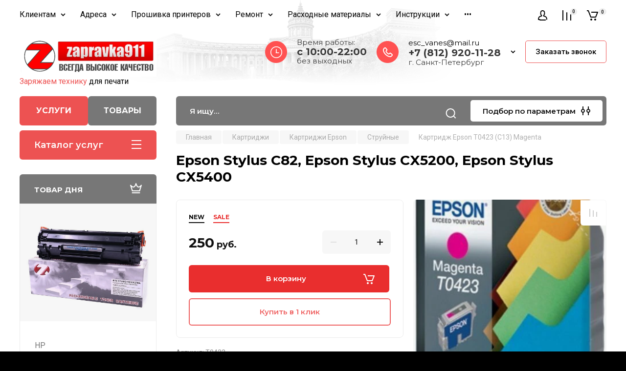

--- FILE ---
content_type: text/html; charset=utf-8
request_url: https://zapravka911.ru/internet-magazin/product/kartridzh-epson-t0423-c13-magenta-1
body_size: 102273
content:
<!doctype html>
<html lang="ru">

<head>
<meta charset="utf-8">
<meta name="robots" content="all"/>
<title>Epson Stylus C82, Epson Stylus CX5200, Epson Stylus CX5400</title>
<!-- assets.top -->
<script src="/g/libs/nocopy/1.0.0/nocopy.for.all.js" ></script>
<!-- /assets.top -->

<meta name="description" content="Epson Stylus C82, Epson Stylus CX5200, Epson Stylus CX5400">
<meta name="keywords" content="Epson Stylus C82, Epson Stylus CX5200, Epson Stylus CX5400">
<meta name="SKYPE_TOOLBAR" content="SKYPE_TOOLBAR_PARSER_COMPATIBLE">
<meta name="viewport" content="width=device-width, initial-scale=1.0, maximum-scale=1.0, user-scalable=no">
<meta name="format-detection" content="telephone=no">
<meta http-equiv="x-rim-auto-match" content="none">

<!-- JQuery -->
<script src="/g/libs/jquery/1.10.2/jquery.min.js" charset="utf-8"></script>
<!-- JQuery -->

<!-- Common js -->
	<link rel="stylesheet" href="/g/css/styles_articles_tpl.css">
<meta name="yandex-verification" content="beec9e7037b62db3" />
<meta name="yandex-verification" content="beec9e7037b62db3" />
<meta name="google-site-verification" content="EjZm-HP7ke-q3CTk-ZT0J94ZTOayeiFzIhUyq8qqj_I" />
<meta name="yandex-verification" content="71a03eac5652fad2" />
<link rel='stylesheet' type='text/css' href='/shared/highslide-4.1.13/highslide.min.css'/>
<script type='text/javascript' src='/shared/highslide-4.1.13/highslide.packed.js'></script>
<script type='text/javascript'>
hs.graphicsDir = '/shared/highslide-4.1.13/graphics/';
hs.outlineType = null;
hs.showCredits = false;
hs.lang={cssDirection:'ltr',loadingText:'Загрузка...',loadingTitle:'Кликните чтобы отменить',focusTitle:'Нажмите чтобы перенести вперёд',fullExpandTitle:'Увеличить',fullExpandText:'Полноэкранный',previousText:'Предыдущий',previousTitle:'Назад (стрелка влево)',nextText:'Далее',nextTitle:'Далее (стрелка вправо)',moveTitle:'Передвинуть',moveText:'Передвинуть',closeText:'Закрыть',closeTitle:'Закрыть (Esc)',resizeTitle:'Восстановить размер',playText:'Слайд-шоу',playTitle:'Слайд-шоу (пробел)',pauseText:'Пауза',pauseTitle:'Приостановить слайд-шоу (пробел)',number:'Изображение %1/%2',restoreTitle:'Нажмите чтобы посмотреть картинку, используйте мышь для перетаскивания. Используйте клавиши вперёд и назад'};</script>

            <!-- 46b9544ffa2e5e73c3c971fe2ede35a5 -->
            <script src='/shared/s3/js/lang/ru.js'></script>
            <script src='/shared/s3/js/common.min.js'></script>
        <link rel='stylesheet' type='text/css' href='/shared/s3/css/calendar.css' /><link rel="icon" href="/favicon.png" type="image/png">
	<link rel="apple-touch-icon" href="/thumb/2/LWXycLAsrYVHUeczKuvz_w/r/favicon.png">
	<link rel="apple-touch-icon" sizes="57x57" href="/thumb/2/cSiQoKjZkTMIo0ziQoXd3Q/57c57/favicon.png">
	<link rel="apple-touch-icon" sizes="60x60" href="/thumb/2/ADHYAP_QOPaTX7kCwZk1yQ/60c60/favicon.png">
	<link rel="apple-touch-icon" sizes="72x72" href="/thumb/2/NUeGOwT7ccqi0vKCk5c7CQ/72c72/favicon.png">
	<link rel="apple-touch-icon" sizes="76x76" href="/thumb/2/hXphuvuCGMlCNmPwtBK8JQ/76c76/favicon.png">
	<link rel="apple-touch-icon" sizes="114x114" href="/thumb/2/eu_DCr8HaH-4Fl9Q5T1Yug/114c114/favicon.png">
	<link rel="apple-touch-icon" sizes="120x120" href="/thumb/2/3MmgBXK7FEpfGfzqoDIQig/120c120/favicon.png">
	<link rel="apple-touch-icon" sizes="144x144" href="/thumb/2/j9LDtrtN_JRbLahuwp6tEA/144c144/favicon.png">
	<link rel="apple-touch-icon" sizes="152x152" href="/thumb/2/hJpSN6oEQd3e9064W7B_Jg/152c152/favicon.png">
	<link rel="apple-touch-icon" sizes="180x180" href="/thumb/2/f_vyPxiafrQ-f6zkloMaLQ/180c180/favicon.png">
	
	<meta name="msapplication-TileImage" content="/thumb/2/bmMZwZpxmRExzY98ed18Wg/c/favicon.png">
	<meta name="msapplication-square70x70logo" content="/thumb/2/u4ZCgXlIt0M0m6gZuZtRyQ/70c70/favicon.png">
	<meta name="msapplication-square150x150logo" content="/thumb/2/foNNC3kvbPYBac4AKEENng/150c150/favicon.png">
	<meta name="msapplication-wide310x150logo" content="/thumb/2/4xXaTyEaqfQGm4mLgRUUfg/310c150/favicon.png">
	<meta name="msapplication-square310x310logo" content="/thumb/2/rmdEXcb0zBLSx3J7TTuAiw/310c310/favicon.png">

<!--s3_require-->
<link rel="stylesheet" href="/g/basestyle/1.0.1/user/user.css" type="text/css"/>
<link rel="stylesheet" href="/g/basestyle/1.0.1/user/user.blue.css" type="text/css"/>
<script type="text/javascript" src="/g/basestyle/1.0.1/user/user.js" async></script>
<!--/s3_require-->
<!-- Common js -->

<!-- Shop init -->
			
		
		
		
			<link rel="stylesheet" type="text/css" href="/g/shop2v2/default/css/theme.less.css">		
			<script type="text/javascript" src="/g/printme.js"></script>
		<script type="text/javascript" src="/g/shop2v2/default/js/tpl.js"></script>
		<script type="text/javascript" src="/g/shop2v2/default/js/baron.min.js"></script>
		
			<script type="text/javascript" src="/g/shop2v2/default/js/shop2.2.js"></script>
		
	<script type="text/javascript">shop2.init({"productRefs": [],"apiHash": {"getPromoProducts":"769744837c53e4f47292a395dd0c65d8","getSearchMatches":"4af57f2d93ada39c089576bfe8eb0548","getFolderCustomFields":"bdc4be0aad9519166d7cf87ba7c829e6","getProductListItem":"36354a4bbcdf86f1d00d2f94f1585151","cartAddItem":"e6ff291f864e942683b6103809f99506","cartRemoveItem":"0f11b73b6f26d77ed82aaae68a25656a","cartUpdate":"f802a2486e7a910b775eb523b265dab3","cartRemoveCoupon":"245b61ffa181b02a815c9bf19c2af239","cartAddCoupon":"f92a15f20057ba54fc912a5769588267","deliveryCalc":"ff5e3a4f84ab6654b4e5c613b487c3c0","printOrder":"351f4bc406a3c41c56f244d2f11be546","cancelOrder":"5fab7a16d2db88aaf055fa566ca6b633","cancelOrderNotify":"0bb9c104d9d021c78f6c7209c62b6718","repeatOrder":"d6880afc68d0101633a1789bbf0eb50a","paymentMethods":"f5127a88d73984e506f342808bd69aa1","compare":"16fac01df4a6aa5b54cd6e44e4de7952"},"hash": null,"verId": 173944,"mode": "product","step": "","uri": "/internet-magazin","IMAGES_DIR": "/d/","my": {"gr_main_products_before_padding":true,"gr_main_products_after_padding":true,"gr_selected_theme":5,"show_rating_sort":true,"show_amount_sort":true,"gr_pagelist_version":"global:shop2.2.110-paintwork-pagelist.tpl","gr_cart_preview_version":"2.2.110-paintwork-products-shop-cart-preview","gr_filter_version":"global:shop2.2.110-auto-accessories-adaptive-store-filter.tpl","gr_cart_page_version":"global:shop2.2.110-paintwork-cart.tpl","gr_product_template_name":"shop2.2.110-paintwork-product-list-thumbs.tpl","gr_product_page_version":"global:shop2.2.110-paintwork-product.tpl","gr_collections_item":"global:shop2.2.110-paintwork-product-item-collections.tpl","gr_compare_tooltip":"\u0421\u0440\u0430\u0432\u043d\u0438\u0442\u044c","gr_compare_tooltip_added":"\u0423\u0434\u0430\u043b\u0438\u0442\u044c","buy_alias":"\u0412 \u043a\u043e\u0440\u0437\u0438\u043d\u0443","buy_mod":true,"buy_kind":true,"on_shop2_btn":true,"gr_auth_placeholder":true,"gr_show_collcetions_amount":true,"gr_kinds_slider":true,"gr_cart_titles":true,"gr_filter_remodal_res":"1260","gr_sorting_no_filter":true,"gr_filter_remodal":true,"gr_filter_range_slider":false,"gr_search_range_slider":false,"gr_add_to_compare_text":"\u0421\u0440\u0430\u0432\u043d\u0438\u0442\u044c","gr_search_form_title":"\u041f\u041e\u0418\u0421\u041a \u041f\u041e \u041f\u0410\u0420\u0410\u041c\u0415\u0422\u0420\u0410\u041c","gr_vendor_in_thumbs":true,"gr_show_titles":true,"gr_show_options_text":"\u0412\u0441\u0435 \u043f\u0430\u0440\u0430\u043c\u0435\u0442\u0440\u044b","gr_pagelist_only_icons":true,"gr_filter_title_text":"\u0424\u0418\u041b\u042c\u0422\u0420","gr_filter_btn_text":"\u0424\u0418\u041b\u042c\u0422\u0420","gr_filter_reset_text":"\u041e\u0447\u0438\u0441\u0442\u0438\u0442\u044c","gr_card_slider_class":" vertical","gr_product_one_click":"\u041a\u0443\u043f\u0438\u0442\u044c \u0432 1 \u043a\u043b\u0438\u043a","gr_options_more_btn":"\u0412\u0441\u0435 \u043f\u0430\u0440\u0430\u043c\u0435\u0442\u0440\u044b","gr_cart_auth_remodal":true,"gr_cart_show_options_text":"\u041f\u043e\u043a\u0430\u0437\u0430\u0442\u044c \u043f\u0430\u0440\u0430\u043c\u0435\u0442\u0440\u044b","gr_cart_clear_btn_class":"clear_btn","gr_cart_back_btn":"\u041a \u043f\u043e\u043a\u0443\u043f\u043a\u0430\u043c","gr_cart_total_title":"\u0420\u0430\u0441\u0447\u0435\u0442","gr_cart_total_text":"\u0421\u0443\u043c\u043c\u0430 \u0437\u0430\u043a\u0430\u0437\u0430:","gr_cart_autoriz_btn_class":"cart_buy_rem","gr_cart_regist_btn_class":"cart_regist_btn","gr_coupon_placeholder":"\u041a\u0443\u043f\u043e\u043d","gr_my_title_param_button":false,"fold_btn_tit":"\u041a\u0430\u0442\u0430\u043b\u043e\u0433 \u0442\u043e\u0432\u0430\u0440\u043e\u0432","fold_mobile_title":"\u041a\u0430\u0442\u0430\u043b\u043e\u0433","search_btn_tit":"\u041f\u043e\u0434\u0431\u043e\u0440 \u043f\u043e \u043f\u0430\u0440\u0430\u043c\u0435\u0442\u0440\u0430\u043c","search_form_btn":"\u041d\u0430\u0439\u0442\u0438","gr_show_nav_btns":true,"gr_hide_no_amount_rating":"true","price_fa_rouble":false,"gr_filter_placeholders":true,"gr_filter_only_field_title":true,"gr_comments_only_field_placeholder":true,"gr_coupon_used_text":"\u0418\u0441\u043f\u043e\u043b\u044c\u0437\u043e\u0432\u0430\u043d\u043d\u044b\u0439","gr_pluso_title":"\u041f\u043e\u0434\u0435\u043b\u0438\u0442\u044c\u0441\u044f","gr_show_one_click_in_thumbs":true,"gr_pagelist_lazy_load":true,"lazy_load_subpages":true,"gr_img_lazyload":true,"gr_buy_btn_data_url":true,"gr_product_preview_title":"\u0414\u043e\u0431\u0430\u0432\u043b\u0435\u043d \u0432 \u043a\u043e\u0440\u0437\u0438\u043d\u0443"},"shop2_cart_order_payments": 1,"cf_margin_price_enabled": 0,"maps_yandex_key":"","maps_google_key":""});</script>
<style type="text/css">.product-item-thumb {width: 350px;}.product-item-thumb .product-image, .product-item-simple .product-image {height: 350px;width: 350px;}.product-item-thumb .product-amount .amount-title {width: 254px;}.product-item-thumb .product-price {width: 300px;}.shop2-product .product-side-l {width: 350px;}.shop2-product .product-image {height: 190px;width: 350px;}.shop2-product .product-thumbnails li {width: 106px;height: 106px;}</style>
<!-- Shop init -->

	<style>
		.main-slider{margin-bottom:30px;position:relative;height:420px;overflow:hidden;height:auto}@media (max-width: 767px){.main-slider{margin-left:-16px;margin-right:-16px;margin-bottom:0;height:auto}}.main-slider__inner_slid{height:auto;margin:-3px 0}.main-slider__item_slid{height:auto;padding-top:37.5%;position:relative;display:block;width:100%;text-decoration:none}@media (max-width: 1280px){.main-slider__item_slid{padding-top:40%}}@media (max-width: 767px){.main-slider__item_slid{padding-top:unset;height:320px}}@media (max-width: 425px){.main-slider__item_slid{height:220px}}.main-slider__item_in{display:block}.main-slider__image_slid{position:absolute;top:0;left:0;width:100%;height:100%;display:block}.main-slider__image_slid.slider_overlay:before{position:absolute;content:'';top:0;left:0;width:100%;height:100%}.main-slider__image_slid.mobile_image{display:none}@media (max-width: 639px){.main-slider__image_slid.mobile_image{display:block}}.main-slider__slid_text{position:relative;display:-moz-box;display:-webkit-box;display:-webkit-flex;display:-moz-flex;display:-ms-flexbox;display:flex;-webkit-box-direction:normal;-webkit-box-orient:vertical;-moz-box-direction:normal;-moz-box-orient:vertical;-webkit-flex-direction:column;-moz-flex-direction:column;-ms-flex-direction:column;flex-direction:column;-webkit-box-align:start;-ms-flex-align:start;-webkit-align-items:flex-start;-moz-align-items:flex-start;align-items:flex-start;-webkit-box-pack:center;-ms-flex-pack:center;-webkit-justify-content:center;-moz-justify-content:center;justify-content:center;width:50%;padding:20px 20px 20px 40px;height:100%;position:absolute;top:0;bottom:0}@media (max-width: 1260px){.main-slider__slid_text{width:70%;padding-left:30px}}@media (max-width: 767px){.main-slider__slid_text{width:100%;padding:15px 36px}}@media (max-width: 479px){.main-slider__slid_text{padding-right:16px;padding-left:16px}}.main-slider__slid_flag{padding:5px 14px 5px 16px;display:inline-block;font-family:Montserrat,sans-serif;height:auto;line-height:22px;font-weight:700;text-align:center;margin-bottom:10px;position:relative;margin-top:20px;margin-bottom:7px;padding:5px 15px;min-width:76px}@media (max-width: 767px){.main-slider__slid_flag{margin-bottom:5px;padding:4px 12px;min-width:54px;line-height:14px}}@media (max-width: 479px){.main-slider__slid_flag{margin-top:6px;margin-bottom:6px}}.main-slider__slid_tit{margin-top:8px;margin-bottom:8px;font-family:Montserrat,sans-serif;line-height:1.1em;font-weight:700;display:block}@media (max-width: 1023px){.main-slider__slid_tit{margin-top:4px;margin-bottom:4px}}@media (max-width: 479px){.main-slider__slid_tit{margin-top:4px;margin-bottom:4px}}.main-slider__slid_desc{margin-top:8px;margin-bottom:8px;display:block}@media (max-width: 1023px){.main-slider__slid_desc{margin-top:4px;margin-bottom:4px}}@media (max-width: 479px){.main-slider__slid_desc{margin-top:2px;margin-bottom:2px;line-height:1.2}}.main-slider__slid_btn{display:inline-block;margin-top:15px;margin-bottom:0;padding:18px 30px;font-family:Montserrat,sans-serif;line-height:1.1em;font-weight:600;text-decoration:none;position:relative;z-index:1;transition:all .3s;overflow:hidden;margin-top:26px;margin-bottom:0}@media (max-width: 1023px){.main-slider__slid_btn{padding:16px 30px;margin-top:10px}}@media (max-width: 479px){.main-slider__slid_btn{padding:12px 16px}}.main-slider__slid_btn:before{position:absolute;content:'';z-index:-1;top:0;right:0;width:0;height:100%;transition:all .3s}.main-slider__slid_btn:hover:before{width:100%}@media (max-width: 767px){.main-slider__slid_btn.slider_btn_hide{display:none}}.main-slider .slick-prev,.main-slider .slick-next{position:absolute;right:0;z-index:1;width:60px;height:60px}@media (max-width: 1280px){.main-slider .slick-prev,.main-slider .slick-next{width:50px;height:50px}}.main-slider .slick-prev{top:20px;right:20px}@media (max-width: 767px){.main-slider .slick-prev{bottom:0;right:40px}}.main-slider .slick-next{bottom:20px;right:20px}.main-slider .slick-next:before{transform:rotate(180deg)}.main-slider ul.slick-dots{display:flex;flex-direction:column;position:absolute;right:45px;top:calc(50% - 110px);margin:0;height:220px;align-items:center;justify-content:center}.main-slider ul.slick-dots li{margin:8px 0}@media (max-width: 1023px){.main-slider ul.slick-dots li{margin:4px 0}}@media (max-width: 767px){.main-slider ul.slick-dots li{margin:0 4px}}.main-slider ul.slick-dots li.slick-active{margin:7px 0}@media (max-width: 1023px){.main-slider ul.slick-dots li.slick-active{margin:3px 0}}@media (max-width: 767px){.main-slider ul.slick-dots li.slick-active{margin:0 4px}}@media (min-width: 768px) and (max-width: 1280px){.main-slider ul.slick-dots{right:40px}}@media (max-width: 767px){.main-slider ul.slick-dots{flex-direction:row;height:auto;width:220px;top:calc(100% - 30px);right:calc(50% - 110px)}}@media (max-width: 425px){.main-slider ul.slick-dots{top:calc(100% - 20px)}}.main-slider .slider_counter{position:absolute;min-width:80px;top:0;right:0;padding:12px 10px;font-family:Montserrat,sans-serif;line-height:1em;font-weight:600;text-align:center;display:-moz-box;display:-webkit-box;display:-webkit-flex;display:-moz-flex;display:-ms-flexbox;display:flex;-webkit-box-pack:center;-ms-flex-pack:center;-webkit-justify-content:center;-moz-justify-content:center;justify-content:center;display:none}@media (max-width: 767px){.main-slider .slider_counter{bottom:0;top:auto;right:auto;left:0;padding:17.5px 10px;min-width:52px}}.main-slider .slider_counter .slider_del{padding:0 5px}
		@media (min-width: 1261px){.main-slider__inner_slid:not(.slick-slider){height: 400px;overflow: hidden;}}
	</style>


<!-- Custom styles -->
<link rel="stylesheet" href="/g/libs/jqueryui/datepicker-and-slider/css/jquery-ui.css">
<link rel="stylesheet" href="/g/libs/lightgallery/v1.2.19/lightgallery.css">
<link rel="stylesheet" href="/g/libs/remodal/css/remodal.css">
<link rel="stylesheet" href="/g/libs/remodal/css/remodal-default-theme.css">
<link rel="stylesheet" href="/g/libs/waslide/css/waslide.css">
<!-- Custom styles -->


<!-- Custom js -->
<script src="/g/libs/jquery-responsive-tabs/1.6.3/jquery.responsiveTabs.min.js" charset="utf-8"></script>
<script src="/g/libs/jquery-match-height/0.7.2/jquery.matchHeight.min.js" charset="utf-8"></script>
<script src="/g/libs/jqueryui/datepicker-and-slider/js/jquery-ui.min.js" charset="utf-8"></script>
<script src="/g/libs/jqueryui/touch_punch/jquery.ui.touch_punch.min.js" charset="utf-8"></script>

<script src="/g/libs/owl-carousel/2.3.4/owl.carousel.min.js" charset="utf-8"></script>


<script src="/g/libs/flexmenu/1.6.2/flexmenu.min.js" charset="utf-8"></script> <script src="/g/libs/flexmenu/1.6.2/modernizr.custom.js" charset="utf-8"></script>  
<script src="/g/libs/lightgallery/v1.2.19/lightgallery.js" charset="utf-8"></script>
<script src="/g/libs/jquery-slick/1.6.0/slick.min.js" charset="utf-8"></script>
<script src="/g/libs/remodal/js/remodal.js" charset="utf-8"></script>
<script src="/g/libs/waslide/js/animit.js"></script>
<script src="/g/libs/waslide/js/waslide.js"></script>

<script src="/g/libs/timer/js/timer.js" charset="utf-8"></script>

<!-- Custom js -->

<!-- Site js -->
<script src="/g/s3/misc/form/shop-form/shop-form-minimal.js" charset="utf-8"></script>
<script src="/g/templates/shop2/2.110.2/auto-accessories/js/plugins.js" charset="utf-8"></script>

<!-- Site js -->




<link rel="stylesheet" href="/g/libs/jquery-popover/0.0.4/jquery.popover.css">
<script src="/g/libs/jquery-popover/0.0.4/jquery.popover.js" charset="utf-8"></script>

<!-- Theme styles -->

	
		    <link rel="stylesheet" href="/g/templates/shop2/2.110.2/universal-shop-pro/themes/theme5/theme.scss.css">
	
<!-- Theme styles -->

<!-- Main js -->
	<script src="/t/v473/images/js/shop_main.js" charset="utf-8"></script><!-- Main js -->


<link rel="stylesheet" href="/g/templates/shop2/2.110.2/universal-shop-pro/css/global_styles.css">

<link rel="stylesheet" href="/t/v473/images/site.addons.scss.css">
<link rel="stylesheet" href="/t/v473/images/css/first_screen.scss.css">
<link rel="stylesheet" href="/t/v473/images/css/addon_style.scss.css">
</head>
<style>
	.site-brands-block {display: block;}
	.site-brands-mag {display: none;}
	.site.mag .site-brands-mag {display: block;}
	.site.mag .site-brands-block {display: none;}
	
	.site.mag .top-btns a.first {background: #777;}
	.site.mag .top-btns a.second {background: #ed5252;}
	
	.folders-nav .folders_menu_menu_new {display: block;}
	.folders-nav .folders_menu_folder {display: none;}
	.site.mag .folders-nav .folders_menu_menu_new {display: none;}
	.site.mag .folders-nav .folders_menu_folder {display: block;}
	
	
	.site .mobile_shared_wrap.mobile_shared_wrap1 {display: block;}
	.site .mobile_shared_wrap.mobile_shared_wrap2 {display: none;}
	.site.mag .mobile_shared_wrap.mobile_shared_wrap1 {display: none;}
	.site.mag .mobile_shared_wrap.mobile_shared_wrap2 {display: block;}
	
	.folders_menu > li ul {
		width: 320px;
	    top: 0 !important;
	    left: 100%;
	}
	
</style>
<script>
	$(function(){
		$('.top-btns a.first').on('click', function(e){
			var thAttr = $(this).attr('href');
			if(thAttr == '/'){
				e.preventDefault();
				e.stopPropagation();
				$('.site').removeClass('mag');
				$('.shop-modules__folders-title').text('Каталог услуг');
			}
		});
		$('.top-btns a.second').on('click', function(e){
			var thAttr = $(this).attr('href');
			if(thAttr == '/'){
				e.preventDefault();
				e.stopPropagation();
				$('.site').addClass('mag');
				$('.shop-modules__folders-title').text('Каталог товаров');
			}
		});
		if(document.location.search=='?second=1'){
			$('.top-btns a.second').trigger('click');
		}
	});
</script>

<body class="site">
	
	   
		   
   <div class="site_wrap">
	   <div class="mobile_panel_wrap">
	      <div class="mobile__panel">
	         <a class="close-button"><span>&nbsp;</span></a>
	         <div class="mobile_panel_inner">
	            <div class="mobile_menu_prev">
	            	<div class="btn_next_menu"><span>Меню</span></div>
	            	<div class="registration_wrap">
	            		
	            									<a href="/users" class="login">
				         		Войти
				         	</a>
				         	
				         	<a href="/users/register" class="registration">
				         		Регистрация
				         	</a>
									         </div>
			        <nav class="mobile_shared_wrap mobile_shared_wrap1">
			        	<ul class="folders_menu mobile_shared1 folders_menu_folder"><li class="has sublevel cat-item firstlevel"><a href="/catalog" ><span class="cat-item firstlevel-text">Заправка картриджей</span></a><ul class="level-2"><li class="has sublevel"><a href="/zapravka_kartridjey_hp" >HP</a><ul class="level-3"><li class="has sublevel"><a href="/hp-ink-zapravka-struynykh-kartridzhey" >HP Струйные</a><ul class="level-4"><li><a href="/zapravka-kartridzha-hp-651-c2p10ae" >Заправка картриджа HP 651 (С2P10AE)</a></li><li><a href="/zapravka-kartridzha-hp-651-c2p11ae" >Заправка картриджа HP 651 (C2P11AE)</a></li><li><a href="/zapravka-kartridzha-hp-652-f6v25ae" >Заправка картриджа HP 652 (F6V25AE)</a></li><li><a href="/zapravka-kartridzha-hp-652-f6v24ae" >Заправка картриджа HP 652 (F6V24AE)</a></li><li><a href="/zapravka-kartridzha-hp-123-f6v17ae" >Заправка картриджа HP 123 (F6V17AE)</a></li><li><a href="/zapravka-kartridzha-hp-123-f6v16ae" >Заправка картриджа HP 123 (F6V16AE)</a></li><li><a href="/zapravka-kartridzha-hp-123xl-f6v19ae" >Заправка картриджа HP 123XL (F6V19AE)</a></li><li><a href="/zapravka-kartridzha-hp-123xl-f6v18ae" >Заправка картриджа HP 123XL (F6V18AE)</a></li><li><a href="/zapravka-kartridzha-hp-46-cz638ae" >Заправка картриджа HP 46 (CZ638AE)</a></li><li><a href="/zapravka-kartridzha-hp-46-cz637ae" >Заправка картриджа HP 46 (CZ637AE)</a></li><li><a href="/zapravka-kartridzha-hp-934-c2p19ae" >Заправка картриджа HP 934 (C2P19AE)</a></li><li><a href="/zapravka-kartridzha-hp-934xl-c2p23ae" >Заправка картриджа HP 934 XL (C2P23AE)</a></li><li><a href="/zapravka-kartridzha-hp-935c-c2p20ae" >Заправка картриджа HP 935 C (C2P20AE)</a></li><li><a href="/zapravka-kartridzha-hp-935y-c2p22ae" >Заправка картриджа HP 935 Y (C2P22AE)</a></li><li><a href="/zapravka-kartridzha-hp-935m-c2p21ae" >Заправка картриджа HP 935 M (C2P21AE)</a></li><li><a href="/zapravka-kartridzha-hp-935xl-c-c2p20ae" >Заправка картриджа HP 935XL C (C2P20AE)</a></li><li><a href="/zapravka-kartridzha-hp-935xl-y-c2p22ae" >Заправка картриджа HP 935XL Y (C2P22AE)</a></li><li><a href="/zapravka-kartridzha-hp-935xl-m-c2p21ae" >Заправка картриджа HP 935XL M (C2P21AE)</a></li><li><a href="/zapravka-kartridzha-hp-655-cz109ae" >Заправка картриджа HP 655 (CZ109AE)</a></li><li><a href="/zapravka-kartridzha-hp-655c-cz110ae" >Заправка картриджа HP 655 C (CZ110AE)</a></li><li><a href="/zapravka-kartridzha-hp-655m-cz111ae" >Заправка картриджа HP 655 M (CZ111AE)</a></li><li><a href="/zapravka-kartridzha-hp-655y-cz112ae" >Заправка картриджа HP 655 Y (CZ112AE)</a></li><li><a href="/zapravka-kartridzha-hp-51633m-33" >Заправка картриджа HP 51633M (33)</a></li><li><a href="/zapravka-kartridzha-hp-51626ae-26" >Заправка картриджа HP 51626AE (26)</a></li><li><a href="/zapravka-kartridzha-hp-51629a-29" >Заправка картриджа HP 51629A (29)</a></li><li><a href="/zapravka-kartridzha-hp-951xl-cn046ae" >Заправка картриджа HP 951 XL (CN046AE)</a></li><li><a href="/zapravka-kartridzha-hp-951xl-cn047ae" >Заправка картриджа HP 951 XL (CN047AE)</a></li><li><a href="/zapravka-kartridzha-hp-951xl-cn048ae" >Заправка картриджа HP 951 XL (CN048AE)</a></li><li><a href="/zapravka-kartridzha-hp-950-cn049ae" >Заправка картриджа HP 950 (CN049AE)</a></li><li><a href="/zapravka-kartridzha-hp-950xl-cn045ae" >Заправка картриджа HP 950 XL (CN045AE)</a></li><li><a href="/zapravka-kartridzha-hp-933xl-cn054ae" >Заправка картриджа HP 933 XL (CN054AE)</a></li><li><a href="/zapravka-kartridzha-hp-933xl-cn056ae" >Заправка картриджа HP 933 XL (CN056AE)</a></li><li><a href="/zapravka-kartridzha-hp-933xl-cn055ae" >Заправка картриджа HP 933 XL (CN055AE)</a></li><li><a href="/zapravka-kartridzha-hp-932-cn057ae" >Заправка картриджа HP 932 (CN057AE)</a></li><li><a href="/zapravka-kartridzha-hp-932xl-cn053ae" >Заправка картриджа HP 932 XL (CN053AE)</a></li><li><a href="/zapravka-kartridzha-51645ae-45" >Заправка картриджа HP 51645AE (45)</a></li><li><a href="/zapravka-kartridzha-c6614d-20" >Заправка картриджа HP C6614D (20)</a></li><li><a href="/zapravka-kartridzha-c6615de-15" >Заправка картриджа HP C6615DE (15)</a></li><li><a href="/zapravka-kartridzha-c6628ae-19" >Заправка картриджа HP C6628AE (19)</a></li><li><a href="/zapravka-kartridzha-c6656ae-56" >Заправка картриджа HP C6656AE (56)</a></li><li><a href="/zapravka-kartridzha-c6657ae-57" >Заправка картриджа HP C6657AE (57)</a></li><li><a href="/zapravka-kartridzha-c6658ae-58" >Заправка картриджа HP C6658AE (58)</a></li><li><a href="/zapravka-kartridzha-hp-c8727ae-27" >Заправка картриджа HP C8727AE (27)</a></li><li><a href="/zapravka-kartridzha-hp-c8728ae-28" >Заправка картриджа HP C8728AE (28)</a></li><li><a href="/zapravka-kartridzha-hp-51640a-40" >Заправка картриджа HP 51640A (40)</a></li><li><a href="/zapravka-kartridzha-hp-51640ce-40" >Заправка картриджа HP 51640CE (40)</a></li><li><a href="/zapravka-kartridzha-hp-51640ye-40" >Заправка картриджа HP 51640YE (40)</a></li><li><a href="/zapravka-kartridzha-hp-51640me-40" >Заправка картриджа HP 51640ME (40)</a></li><li><a href="/zapravka-kartridzha-hp-51644ce-44" >Заправка картриджа HP 51644CE (44)</a></li><li><a href="/zapravka-kartridzha-hp-51644ye-44" >Заправка картриджа HP 51644YE (44)</a></li><li><a href="/zapravka-kartridzha-hp-51644me-44" >Заправка картриджа HP 51644ME (44)</a></li><li><a href="/zapravka-kartridzha-hp-51625a-25" >Заправка картриджа HP 51625A (25)</a></li><li><a href="/hp-51641a-41" >Заправка картриджа HP 51641A (41)</a></li><li><a href="/hp-51649a-49" >Заправка картриджа HP 51649A (49)</a></li><li><a href="/hp-c1816a-16" >Заправка картриджа HP C1816A  (16)</a></li><li><a href="/hp-c1823d-23" >Заправка картриджа HP C1823D (23)</a></li><li><a href="/hp-c6625a-17" >Заправка картриджа HP C6625A  (17)</a></li><li><a href="/hp-c6578de-78" >Заправка картриджа HP C6578DE (78)</a></li><li><a href="/hp-c6578ae-78" >Заправка картриджа HP C6578AE (78)</a></li><li><a href="/hp-c9364he-129" >Заправка картриджа HP C9364HE (129)</a></li><li><a href="/hp-c8767he-130" >Заправка картриджа HP C8767HE (130)</a></li><li><a href="/hp-c8765he-131" >Заправка картриджа HP C8765HE (131)</a></li><li><a href="/hp-c9363he-134" >Заправка картриджа HP C9363HE (134)</a></li><li><a href="/hp-c8766he-135" >Заправка картриджа HP C8766HE (135)</a></li><li><a href="/hp-c9369he-138" >Заправка картриджа HP C9369HE (138)</a></li><li><a href="/hp-c9368a-100" >Заправка картриджа HP C9368A (100)</a></li><li><a href="/hp-c9362he-132" >Заправка картриджа HP C9362HE (132)</a></li><li><a href="/hp-c9361he-136" >Заправка картриджа HP C9361HE (136)</a></li><li><a href="/hp-c9359a-59" >Заправка картриджа HP C9359A (59)</a></li><li><a href="/hp-c9351ae-21-c9351ce-21xl" >Заправка картриджа HP C9351AE (21)</a></li><li><a href="/hp-c9352ae-22-c9352ce-22xl" >Заправка картриджа HP C9352AE (22)</a></li><li><a href="/hp-cc640he-cc643he-121-cc641he-cc644he-121xl" >Заправка картриджа HP CC640HE (121)</a></li><li><a href="/zapravka-kartridzha-hp-122-ch562he" >Заправка картриджа HP CH562HE (122)</a></li><li><a href="/zapravka-kartridzha-hp-122-ch561he" >Заправка картриджа HP CH561HE (122)</a></li><li><a href="/hp-cb335he-140-hp-cb336he-140xl" >Заправка картриджа HP CB335HE (140)</a></li><li><a href="/hp-cb337he-141-cb338he-141xl" >Заправка картриджа HP CB337HE (141)</a></li><li><a href="/hp-cb304ae-110" >Заправка картриджа HP CB304AE (110)</a></li><li><a href="/zapravka-kartridzha-hp-cc653ae-901" >Заправка картриджа HP CC653AE (901)</a></li><li><a href="/zapravka-kartridzha-hp-cc654ae-901xl" >Заправка картриджа HP CC654AE (901XL)</a></li><li><a href="/zapravka-kartridzha-hp-cd971ae-920" >Заправка картриджа HP CD971AE (920)</a></li><li><a href="/zapravka-kartridzha-hp-cd975ae-920xl" >Заправка картриджа HP CD975AE (920XL)</a></li><li><a href="/zapravka-kartridzha-hp-cd973ae-920m" >Заправка картриджа HP CD973AE (920M)</a></li><li><a href="/zapravka-kartridzha-hp-ch635a-920xl" >Заправка картриджа HP CH635A (920XL)</a></li><li><a href="/zapravka-kartridzha-hp-cd972ae-920c" >Заправка картриджа HP CD972AE (920C)</a></li><li><a href="/zapravka-kartridzha-hp-ch634a-920xl" >Заправка картриджа HP CH634A (920XL)</a></li><li><a href="/zapravka-kartridzha-hp-cd974ae-920y" >Заправка картриджа HP CD974AE (920Y)</a></li><li><a href="/zapravka-kartridzha-hp-ch636a-920xl" >Заправка картриджа HP CH636A (920XL)</a></li><li><a href="/zapravka-kartridzha-hp-c4906a-940xl-bk" >Заправка картриджа HP C4906A (940XL Bk)</a></li><li><a href="/zapravka-kartridzha-hp-c4902a-940-bk" >Заправка картриджа HP C4902A (940 Bk)</a></li><li><a href="/zapravka-kartridzha-hp-c4907a-940-xl" >Заправка картриджа HP C4907A (940XL)</a></li><li><a href="/zapravka-kartridzha-hp-c4903a-940-c" >Заправка картриджа HP C4903A (940 C)</a></li><li><a href="/zapravka-kartridzha-hp-c4908a-940-xl" >Заправка картриджа HP C4908A (940XL)</a></li><li><a href="/zapravka-kartridzha-hp-c4904a-940-m" >Заправка картриджа HP C4904A (940 M)</a></li><li><a href="/zapravka-kartridzha-hp-c4909a-940xl" >Заправка картриджа HP C4909A (940XL)</a></li><li><a href="/zapravka-kartridzha-hp-c4905a-940-y" >Заправка картриджа HP C4905A (940 Y)</a></li><li><a href="/zapravka-kartridzha-hp-c8719he-177" >Заправка картриджа HP C8719HE (177)</a></li><li><a href="/zapravka-kartridzha-hp-c8719ee-363" >Заправка картриджа HP C8719EE (363)</a></li><li><a href="/zapravka-kartridzha-hp-c8721he-177" >Заправка картриджа HP C8721HE (177)</a></li><li><a href="/zapravka-kartridzha-hp-c8721ee-363" >Заправка картриджа HP C8721EE (363)</a></li><li><a href="/zapravka-kartridzha-hp-c8771-he-177" >Заправка картриджа HP C8771 HE (177)</a></li><li><a href="/zapravka-kartridzha-hp-c8771ee-363" >Заправка картриджа HP C8771EE (363)</a></li><li><a href="/zapravka-kartridzha-hp-c8772he-177" >Заправка картриджа HP C8772HE (177)</a></li><li><a href="/zapravka-kartridzha-hp-c8772ee-363" >Заправка картриджа HP C8772EE (363)</a></li><li><a href="/zapravka-kartridzha-hp-c8773he-177" >Заправка картриджа HP C8773HE (177)</a></li><li><a href="/zapravka-kartridzha-hp-c8773ee-363" >Заправка картриджа HP C8773EE (363)</a></li><li><a href="/zapravka-kartridzha-hp-c8774he-177" >Заправка картриджа HP C8774HE (177)</a></li><li><a href="/zapravka-kartridzha-hp-c8774ee-363" >Заправка картриджа HP C8774EE (363)</a></li><li><a href="/zapravka-kartridzha-hp-c8775he-177" >Заправка картриджа HP C8775HE (177)</a></li><li><a href="/zapravka-kartridzha-hp-c8775ee-363" >Заправка картриджа HP C8775EE (363)</a></li><li><a href="/zapravka-kartridzha-hp-cb316he-178" >Заправка картриджа HP CB316HE (178)</a></li><li><a href="/zapravka-kartridzha-hp-cb317he-178" >Заправка картриджа HP CB317HE (178)</a></li><li><a href="/zapravka-kartridzha-hp-cb318he-178" >Заправка картриджа HP CB318HE (178)</a></li><li><a href="/zapravka-kartridzha-hp-cb319he-178" >Заправка картриджа HP CB319HE (178)</a></li><li><a href="/zapravka-kartridzha-hp-cb320he-178" >Заправка картриджа HP CB320HE (178)</a></li><li><a href="/zapravka-kartridzha-hp-cb321he-178xl" >Заправка картриджа HP CB321HE (178XL)</a></li><li><a href="/zapravka-kartridzha-hp-cb322he-178xl" >Заправка картриджа HP CB322HE (178XL)</a></li><li><a href="/zapravka-kartridzha-hp-cb323he-178xl" >Заправка картриджа HP CB323HE (178XL)</a></li><li><a href="/zapravka-kartridzha-hp-cb324he-178xl" >Заправка картриджа HP CB324HE (178XL)</a></li><li><a href="/zapravka-kartridzha-hp-cb325he-178xl" >Заправка картриджа HP CB325HE (178XL)</a></li><li><a href="/zapravka-kartridzha-hp-c9385ae-88" >Заправка картриджа HP C9385AE (88)</a></li><li><a href="/zapravka-kartridzha-hp-c9386ae-88" >Заправка картриджа HP C9386AE (88)</a></li><li><a href="/zapravka-kartridzha-hp-c9387ae-88" >Заправка картриджа HP C9387AE (88)</a></li><li><a href="/zapravka-kartridzha-hp-932-c9388ae-88" >Заправка картриджа HP C9388AE (88)</a></li><li><a href="/zapravka-kartridzha-hp-c9391ae-88" >Заправка картриджа HP C9391AE (88)</a></li><li><a href="/zapravka-kartridzha-hp-c9392ae-88" >Заправка картриджа HP C9392AE (88)</a></li><li><a href="/zapravka-kartridzha-hp-932-c9393ae-88" >Заправка картриджа HP C9393AE (88)</a></li><li><a href="/zapravka-kartridzha-hp-c9396ae-88" >Заправка картриджа HP C9396AE (88)</a></li><li><a href="/zapravka-kartridzha-hp-c4844a-10" >Заправка картриджа HP C4844A (10)</a></li><li><a href="/zapravka-kartridzha-hp-c4800a-10" >Заправка картриджа HP C4800A (10)</a></li><li><a href="/zapravka-kartridzha-hp-c4801a-10" >Заправка картриджа HP C4801A (10)</a></li><li><a href="/zapravka-kartridzha-hp-c4802a-10" >Заправка картриджа HP C4802A (10)</a></li><li><a href="/zapravka-kartridzha-hp-c4803a-10" >Заправка картриджа HP C4803A (10)</a></li><li><a href="/zapravka-kartridzha-hp-c4841a-10" >Заправка картриджа HP C4841A (10)</a></li><li><a href="/zapravka-kartridzha-hp-c4842a-10" >Заправка картриджа HP C4842A (10)</a></li><li><a href="/zapravka-kartridzha-hp-c4843a-10" >Заправка картриджа HP C4843A (10)</a></li><li><a href="/zapravka-kartridzha-hp-c4810a-11" >Заправка картриджа HP C4810A (11)</a></li><li><a href="/zapravka-kartridzha-hp-c4811a-11" >Заправка картриджа HP C4811A (11)</a></li><li><a href="/zapravka-kartridzha-hp-c4812a-11" >Заправка картриджа HP C4812A (11)</a></li><li><a href="/zapravka-kartridzha-hp-c4813a-11" >Заправка картриджа HP C4813A (11)</a></li><li><a href="/zapravka-kartridzha-hp-c4836a-11" >Заправка картриджа HP C4836A (11)</a></li><li><a href="/zapravka-kartridzha-hp-c4837a-11" >Заправка картриджа HP C4837A (11)</a></li><li><a href="/zapravka-kartridzha-hp-c4838a-11" >Заправка картриджа HP C4838A (11)</a></li><li><a href="/zapravka-kartridzha-hp-c5023a-12" >Заправка картриджа HP C5023A (12)</a></li><li><a href="/zapravka-kartridzha-hp-c5024a-12" >Заправка картриджа HP C5024A (12)</a></li><li><a href="/zapravka-kartridzha-hp-c5025a-12" >Заправка картриджа HP C5025A (12)</a></li><li><a href="/zapravka-kartridzha-hp-c5026a-12" >Заправка картриджа HP C5026A (12)</a></li><li><a href="/zapravka-kartridzha-hp-c4911a-82" >Заправка картриджа HP C4911A (82)</a></li><li><a href="/zapravka-kartridzha-hp-c4912a-82" >Заправка картриджа HP C4912A (82)</a></li><li><a href="/zapravka-kartridzha-hp-c4913a-82" >Заправка картриджа HP C4913A (82)</a></li><li><a href="/zapravka-kartridzha-hp-s4920f-14" >Заправка картриджа HP С4920A (14)</a></li><li><a href="/zapravka-kartridzha-hp-c4921a-14" >Заправка картриджа HP C4921A (14)</a></li><li><a href="/zapravka-kartridzha-hp-c4922a-14" >Заправка картриджа HP C4922A (14)</a></li><li><a href="/zapravka-kartridzha-hp-c4923a-14" >Заправка картриджа HP C4923A (14)</a></li><li><a href="/zapravka-kartridzha-hp-c5011a-14" >Заправка картриджа HP C5011A (14)</a></li><li><a href="/zapravka-kartridzha-hp-c5010a-14" >Заправка картриджа HP C5010A (14)</a></li><li><a href="/zapravka-kartridzha-hp-c1816ae-16" >Заправка картриджа HP C1816AE (16)</a></li><li><a href="/zapravka-kartridzha-hp-cc653ae-901-1" >Заправка картриджа HP CC653AE (901)</a></li><li><a href="/zapravka-kartridzha-hp-cc654ae-901xl-1" >Заправка картриджа HP CC654AE (901XL)</a></li><li><a href="/zapravka-kartridzha-hp-cc656ae-901" >Заправка картриджа HP CC656AE (901)</a></li><li><a href="/zapravka-kartridzha-hp-cc655ae-901xl" >Заправка картриджа HP CC655AE (901XL)</a></li><li><a href="/zapravka-kartridzha-hp-c4902a-940" >Заправка картриджа HP C4902A (940)</a></li><li><a href="/zapravka-kartridzha-hp-c4903a-940" >Заправка картриджа HP C4903A (940)</a></li><li><a href="/zapravka-kartridzha-hp-c4904a-940" >Заправка картриджа HP C4904A (940)</a></li><li><a href="/zapravka-kartridzha-hp-c4905a-940" >Заправка картриджа HP C4905A (940)</a></li><li><a href="/zapravka-kartridzha-hp-c4906a-940xl" >Заправка картриджа HP C4906A (940XL)</a></li><li><a href="/zapravka-kartridzha-hp-c4907a-940xl" >Заправка картриджа HP C4907A (940XL)</a></li><li><a href="/zapravka-kartridzha-hp-c4908a-940xl" >Заправка картриджа HP C4908A (940XL)</a></li><li><a href="/zapravka-kartridzha-hp-c4909a-940xl-1" >Заправка картриджа HP C4909A (940XL)</a></li><li><a href="/zapravka-kartridzha-hp-c4814a-13" >Заправка картриджа HP C4814A (13)</a></li><li><a href="/zapravka-kartridzha-hp-c4815a-13" >Заправка картриджа HP C4815A (13)</a></li><li><a href="/zapravka-kartridzha-hp-c4816a-13" >Заправка картриджа HP C4816A (13)</a></li><li><a href="/zapravka-kartridzha-hp-c4817a-13" >Заправка картриджа HP C4817A (13)</a></li><li><a href="/zapravka-kartridzha-hp-c4804a-12" >Заправка картриджа HP C4804A (12)</a></li><li><a href="/zapravka-kartridzha-hp-c4805a-12" >Заправка картриджа HP C4805A (12)</a></li><li><a href="/zapravka-kartridzha-hp-c4806a-12" >Заправка картриджа HP C4806A (12)</a></li><li><a href="/zapravka-kartridzha-hp-cz101ae-650" >Заправка картриджа HP CZ101AE (650)</a></li><li><a href="/zapravka-kartridzha-hp-cz102ae-650" >Заправка картриджа HP CZ102AE (650)</a></li></ul></li><li class="has sublevel"><a href="http://zapravka911.ru/zapravka_kartridjey_hp" >Лазерные BK</a><ul class="level-4"><li><a href="/zapravka-kartridzha-hp-ce278a-78a" >Заправка картриджа HP CE278A (78A)</a></li><li><a href="/zapravka-kartridzha-hp-ce285a-85a" >Заправка картриджа HP CE285A (85A)</a></li><li><a href="/zapravka-kartridzha-hp-ce255a-55a" >Заправка картриджа HP CE255A (55A)</a></li><li><a href="/zapravka-kartridzha-hp-ce255x-55x" >Заправка картриджа HP CE255X (55X)</a></li><li><a href="/zapravka-kartridzha-hp-ce505a-05a" >Заправка картриджа HP CE505A (05A)</a></li><li><a href="/zapravka-kartridzha-hp-ce505x-05x" >Заправка картриджа HP CE505X (05X)</a></li><li><a href="/zapravka-kartridzha-hp-ce390a-90a" >Заправка картриджа HP CE390A (90A)</a></li><li><a href="/zapravka-kartridzha-hp-ce390x-90x" >Заправка картриджа HP CE390X (90X)</a></li><li><a href="/zapravka-kartridzha-hp-cb435a-35a" >Заправка картриджа HP CB435A (35A)</a></li><li><a href="/zapravka-kartridzha-hp-cb436a-36a" >Заправка картриджа HP CB436A (36A)</a></li><li><a href="/zapravka-kartridzha-hp-cf280a-80a" >Заправка картриджа HP CF280A (80A)</a></li><li><a href="/zapravka-kartridzha-hp-cf280x-80x" >Заправка картриджа HP CF280X (80X)</a></li><li><a href="/zapravka-kartridzha-hp-cf283a" >Заправка картриджа HP CF283A (83A)</a></li><li><a href="/zapravka-kartridzha-hp-cf214a" >Заправка картриджа HP CF214A (14A)</a></li><li><a href="/zapravka-kartridzha-hp-cf214x" >Заправка картриджа HP CF214X (14X)</a></li><li><a href="/zapravka-kartridzha-hp-cf325x" >Заправка картриджа HP CF325X (25X)</a></li><li><a href="/zapravka-kartridzha-hp-q2610a-10a" >Заправка картриджа HP Q2610A (10A)</a></li><li><a href="/zapravka-kartridzha-hp-q2610d-10d" >Заправка картриджа HP Q2610D (10D)</a></li><li><a href="/zapravka-kartridzha-hp-q2612a-12a" >Заправка картриджа HP Q2612A (12A)</a></li><li><a href="/zapravka-kartridzha-hp-q2613a-13a" >Заправка картриджа HP Q2613A (13A)</a></li><li><a href="/zapravka-kartridzha-hp-q2613x-13x" >Заправка картриджа HP Q2613X (13X)</a></li><li><a href="/zapravka-kartridzha-hp-q2624a-24a" >Заправка картриджа HP Q2624A (24A)</a></li><li><a href="/zapravka-kartridzha-hp-q1338a-38a" >Заправка картриджа HP Q1338A (38A)</a></li><li><a href="/zapravka-kartridzha-hp-q1339a-39a" >Заправка картриджа HP Q1339A (39A)</a></li><li><a href="/zapravka-kartridzha-hp-q5942a-42a" >Заправка картриджа HP Q5942А (42A)</a></li><li><a href="/zapravka-kartridzha-hp-q5942x-42x" >Заправка картриджа HP Q5942X (42X)</a></li><li><a href="/zapravka-kartridzha-hp-q5945a-45a" >Заправка картриджа HP Q5945A (45A)</a></li><li><a href="/zapravka-kartridzha-hp-q5949a-49a" >Заправка картриджа HP Q5949A (49A)</a></li><li><a href="/zapravka-kartridzha-hp-q5949x-49x" >Заправка картриджа HP Q5949X (49X)</a></li><li><a href="/zapravka-kartridzha-hp-q6511a-11a" >Заправка картриджа HP Q6511A (11A)</a></li><li><a href="/zapravka-kartridzha-hp-q6511x-11x" >Заправка картриджа HP Q6511X (11X)</a></li><li><a href="/zapravka-kartridzha-hp-q7516a-16a" >Заправка картриджа HP Q7516A (16A)</a></li><li><a href="/zapravka-kartridzha-hp-q7551a-51a" >Заправка картриджа HP Q7551A (51A)</a></li><li><a href="/zapravka-kartridzha-hp-q7551x-51x" >Заправка картриджа HP Q7551X (51X)</a></li><li><a href="/zapravka-kartridzha-hp-q7553a-53a" >Заправка картриджа HP Q7553A (53A)</a></li><li><a href="/zapravka-kartridzha-hp-q7553x-53x" >Заправка картриджа HP Q7553X (53X)</a></li><li><a href="/zapravka-kartridzha-hp-q7570a-70a" >Заправка картриджа HP Q7570A (70A)</a></li><li><a href="/zapravka-kartridzha-hp-c3900a-00a" >Заправка картриджа HP C3900A (00A)</a></li><li><a href="/zapravka-kartridzha-hp-c4092a-92a" >Заправка картриджа HP C4092A (92A)</a></li><li><a href="/zapravka-kartridzha-hp-c3903a-03a" >Заправка картриджа HP C3903A (03A)</a></li><li><a href="/zapravka-kartridzha-hp-c3906a-06a" >Заправка картриджа HP C3906A (06A)</a></li><li><a href="/zapravka-kartridzha-hp-c3909a-09a" >Заправка картриджа HP C3909A (09A)</a></li><li><a href="/zapravka-kartridzha-hp-c4096a-96a" >Заправка картриджа HP C4096A (96A)</a></li><li><a href="/zapravka-kartridzha-hp-c4127a-27a" >Заправка картриджа HP C4127A (27A)</a></li><li><a href="/zapravka-kartridzha-hp-c4127x-27x" >Заправка картриджа HP C4127X (27X)</a></li><li><a href="/zapravka-kartridzha-hp-c4129x-29x" >Заправка картриджа HP C4129X (29X)</a></li><li><a href="/zapravka-kartridzha-hp-c4182x-82x" >Заправка картриджа HP C4182X (82X)</a></li><li><a href="/zapravka-kartridzha-hp-c7115a-15a-c7115x-15x" >Заправка картриджа HP C7115A (15A)</a></li><li><a href="/zapravka-kartridzha-hp-c8061a-61a" >Заправка картриджа HP C8061A (61A)</a></li><li><a href="/zapravka-kartridzha-hp-c8061x-61x" >Заправка картриджа HP C8061X (61X)</a></li><li><a href="/zapravka-kartridzha-hp-c8543x-43x" >Заправка картриджа HP C8543X (43X)</a></li><li><a href="/zapravka-kartridzha-hp-c92274a-74a" >Заправка картриджа HP C92274A (74A)</a></li><li><a href="/zapravka-kartridzha-hp-cc364a-64a" >Заправка картриджа HP CC364A (64A)</a></li><li><a href="/zapravka-kartridzha-hp-cc364x-64x" >Заправка картриджа HP CC364X (64X)</a></li><li><a href="/zapravka-kartridzha-hp-cz192a-93a" >Заправка картриджа HP CZ192A (93A)</a></li><li><a href="/zapravka-kartridzha-hp-92275a-75a" >Заправка картриджа HP 92275A (75A)</a></li><li><a href="/zapravka-kartridzha-hp-92291a-91a" >Заправка картриджа HP 92291A (91A)</a></li><li><a href="/zapravka-kartridzha-hp-92295a-95a" >Заправка картриджа HP 92295A (95A)</a></li><li><a href="/zapravka-kartridzha-hp-92298a-98a" >Заправка картриджа HP 92298A (98A)</a></li><li><a href="/zapravka-kartridzha-hp-92298x-98x" >Заправка картриджа HP 92298X (98X)</a></li><li><a href="/hp-cf283x" >Заправка картриджа HP CF283X</a></li><li><a href="/hp-cf281a" >Заправка картриджа HP CF281A</a></li><li><a href="/hp-cf281x" >Заправка картриджа HP CF281X</a></li><li><a href="/zapravka-kartridzha-cf226a-26a" >Заправка картриджа HP CF226A (26A)</a></li><li><a href="/zapravka-kartridzha-cf226x-26x" >Заправка картриджа HP CF226X (26X)</a></li><li><a href="/zapravka-kartridzha-cf228a" >Заправка картриджа HP CF228A (28A)</a></li><li><a href="/hp-cc-388a" >Заправка картриджа HP CC 388A (88A)</a></li><li><a href="/zapravka-kartridzha-cf218a-18a" >Заправка картриджа HP CF218A (18A)</a></li><li><a href="/zapravka-kartridzha-cf-219a-19a" >Заправка картриджа HP CF 219A (19A)</a></li><li><a href="/zapravka-kartridzha-cf257a" >Заправка картриджа HP CF257A (57A)</a></li><li><a href="/zapravka-kartridzha-hp-cf-230a-30a" >Заправка картриджа HP CF230A (30A)</a></li><li><a href="/zapravka-kartridzha-hp-30a-sf230x" >Заправка картриджа HP 30X (СF230X)</a></li><li><a href="/zapravka-kartridzha-hp-33a" >Заправка картриджа HP CF233A (33A)</a></li><li><a href="/zapravka-kartridzha-hp-106a-w1106a" >Заправка картриджа HP 106A (W1106A)</a></li><li><a href="/zapravka-kartridzha-hp-cf237" >Заправка картриджа HP CF237</a></li><li><a href="/zapravka-kartridzha-hp-cf237-1" >Заправка картриджа HP CF237X</a></li><li><a href="/zapravka-kartridzha-hp-cf237x" >Заправка картриджа HP CF237Y</a></li><li><a href="/zapravka-kartridzha-hp-cf" >Заправка картриджа HP CF289А</a></li><li><a href="/zapravka-kartridzha-hp-cf289a" >Заправка картриджа HP CF289X</a></li><li><a href="/zapravka-kartridzha-hp-cf-1" >Заправка картриджа HP CF259A</a></li><li><a href="/zapravka-kartridzha-hp-cf259a" >Заправка картриджа HP CF259Х</a></li><li><a href="/zapravka-kartridzha-hp-cf287a" >Заправка картриджа HP CF287А</a></li><li><a href="/zapravka-kartridzha-hp-cf287h" >Заправка картриджа HP CF287Х</a></li><li><a href="/zapravka-kartridzha-hp-cf2" >Заправка картриджа HP CF231А</a></li><li><a href="/zapravka-kartridzha-hp" >Заправка картриджа HP CF279A (79A)</a></li><li><a href="/zapravka-kartridzha-hp-44a-cf244a" >Заправка картриджа HP 44A (CF244A)</a></li><li><a href="/zapravka-lazernogo-kartridzha-hp-44x-cf244x" >Заправка картриджа HP 44X (CF244X)</a></li><li><a href="/zapravka-kartridzha-hp-56a-cf256a" >Заправка картриджа HP 56A (CF256A)</a></li><li><a href="/zapravka-kartridzha-hp-1" >Заправка картриджа HP CF 256X (56X)</a></li><li><a href="/zapravka-kartridzha-hp-136a-w1360a" >Заправка картриджа HP 136A (W1360A)</a></li><li><a href="/zapravka-kartridzha-hp-136x-w1360x" >Заправка картриджа HP 136X (W1360X)</a></li><li><a href="/hp-335a" >Заправка картриджа HP 335A (W1335A)</a></li><li><a href="/zapravka-kartridzha-hp-150a-w1500a" >Заправка картриджа HP 150A (W1500A)</a></li><li><a href="/zapravka-kartridzha-hp-335x-w1335x" >Заправка картриджа HP 335X (W1335X), HP 335s</a></li></ul></li><li class="has sublevel"><a href="/lazernye-color-w" >Лазерные Color W</a><ul class="level-4"><li><a href="/zapravka-kartridzha-hp-415a-w2030a-bk" >Заправка картриджа HP 415A (W2030A) BK</a></li><li><a href="/zapravka-kartridzha-hp-415a-w2031a-c" >Заправка картриджа HP 415A (W2031A) C</a></li></ul></li><li class="has sublevel"><a href="http://zapravka911.ru/zapravka_kartridjey_hp" >Лазерные Color CB</a><ul class="level-4"><li><a href="/zapravka-kartridzha-hp-cb540a" >Заправка картриджа HP CB540А</a></li><li><a href="/zapravka-kartridzha-hp-cb541a" >Заправка картриджа HP CB541А</a></li><li><a href="/zapravka-kartridzha-hp-cb542a" >Заправка картриджа HP CB542А</a></li><li><a href="/zapravka-kartridzha-hp-cb543a" >Заправка картриджа HP CB543А</a></li><li><a href="/zapravka-kartridzha-hp-cb380a" >Заправка картриджа HP CB380A</a></li><li><a href="/zapravka-kartridzha-hp-cb390a" >Заправка картриджа HP CB390A</a></li><li><a href="/zapravka-kartridzha-hp-cb381a" >Заправка картриджа HP CB381A</a></li><li><a href="/zapravka-kartridzha-hp-cb382a" >Заправка картриджа HP CB382A</a></li><li><a href="/zapravka-kartridzha-hp-cb383a" >Заправка картриджа HP CB383A</a></li><li><a href="/zapravka-kartridzha-hp-cb384a" >Заправка картриджа HP CB384A</a></li><li><a href="/zapravka-kartridzha-hp-cb385a" >Заправка картриджа HP CB385A</a></li><li><a href="/zapravka-kartridzha-hp-cb386a" >Заправка картриджа HP CB386A</a></li><li><a href="/zapravka-kartridzha-hp-cb387a" >Заправка картриджей HP CB387A</a></li><li><a href="/zapravka-kartridzha-hp-cb400a" >Заправка картриджа HP CB400A</a></li><li><a href="/zapravka-kartridzha-hp-cb401a" >Заправка картриджа HP CB401A</a></li><li><a href="/zapravka-kartridzhej-hp-cb402a" >Заправка картриджей HP CB402A</a></li><li><a href="/zapravka-kartridzha-hp-cb403a" >Заправка картриджа HP CB403A</a></li></ul></li><li class="has sublevel"><a href="http://zapravka911.ru/zapravka_kartridjey_hp" >Лазерные Color CE</a><ul class="level-4"><li><a href="/zapravka-kartridzha-hp-ce310a-126a" >Заправка картриджей HP CE310A (126A)</a></li><li><a href="/zapravka-kartridzha-hp-ce311a-126a" >Заправка картриджа HP CE311A (126A)</a></li><li><a href="/zapravka-kartridzha-hp-ce312a-126a" >Заправка картриджа HP CE312A (126A)</a></li><li><a href="/zapravka-kartridzha-hp-ce313a-126a" >Заправка картриджа HP CE313A (126A)</a></li><li><a href="/zapravka-kartridzha-hp-ce320a-128a" >Заправка картриджа HP CE320A (128A)</a></li><li><a href="/zapravka-kartridzha-hp-ce321a-128a" >Заправка картриджа HP CE321A (128A)</a></li><li><a href="/zapravka-kartridzha-hp-ce322a-128a" >Заправка картриджа HP CE322A (128A)</a></li><li><a href="/zapravka-kartridzha-hp-ce323a-128a" >Заправка картриджа HP CE323A (128A)</a></li><li><a href="/zapravka-kartridzha-hp-ce340a-651a" >Заправка картриджа HP CE340A (651A)</a></li><li><a href="/zapravka-kartridzha-hp-ce341a-651a" >Заправка картриджа HP CE341A (651A)</a></li><li><a href="/zapravka-kartridzha-hp-ce342a-651a" >Заправка картриджа HP CE342A (651A)</a></li><li><a href="/zapravka-kartridzha-hp-ce343a-651a" >Заправка картриджа HP CE343A (651A)</a></li><li><a href="/zapravka-kartridzha-hp-ce400a-507a" >Заправка картриджа HP CE400A (507A)</a></li><li><a href="/zapravka-kartridzha-hp-ce400x-507x" >Заправка картриджа HP CE400X (507X)</a></li><li><a href="/zapravka-kartridzha-hp-ce401a-507a-cyan" >Заправка картриджа HP CE401A (507A)</a></li><li><a href="/zapravka-kartridzha-hp-ce402a-507a-yellow" >Заправка картриджа HP CE402A (507A)</a></li><li><a href="/zapravka-kartridzha-hp-ce403a-507a-magenta" >Заправка картриджа HP CE403A (507A)</a></li><li><a href="/zapravka-kartridzha-hp-305a-ce410a" >Заправка картриджа HP CE410A (305A)</a></li><li><a href="/zapravka-kartridzha-hp-305a-ce411a" >Заправка картриджа HP CE411A (305A)</a></li><li><a href="/zapravka-kartridzha-hp-305a-ce412a" >Заправка картриджа HP CE412A (305A)</a></li><li><a href="/zapravka-kartridzha-hp-305a-ce413a" >Заправка картриджа HP CE413A (305A)</a></li><li><a href="/zapravka-kartridzha-hp-ce250a" >Заправка картриджа HP CE250A</a></li><li><a href="/zapravka-kartridzha-hp-ce251a" >Заправка картриджа HP CE251A</a></li><li><a href="/zapravka-kartridzha-hp-ce252a" >Заправка картриджа HP CE252A</a></li><li><a href="/zapravka-kartridzha-hp-ce253a" >Заправка картриджа HP CE253A</a></li><li><a href="/zapravka-kartridzha-hp-ce260a" >Заправка картриджа HP CE260A</a></li><li><a href="/zapravka-kartridzha-hp-ce261a" >Заправка картриджа HP CE261A</a></li><li><a href="/zapravka-kartridzha-hp-ce262a" >Заправка картриджа HP CE262A</a></li><li><a href="/zapravka-kartridzha-hp-ce263a" >Заправка картриджа HP CE263A</a></li><li><a href="/zapravka-kartridzha-hp-ce270a" >Заправка картриджа HP CE270A</a></li><li><a href="/zapravka-kartridzha-hp-ce271a" >Заправка картриджа HP CE271A</a></li><li><a href="/zapravka-kartridzha-hp-ce272a" >Заправка картриджа HP CE272A</a></li><li><a href="/zapravka-kartridzha-hp-ce273a" >Заправка картриджа HP CE273A</a></li><li><a href="/zapravka-kartridzha-hp-ce264x" >Заправка картриджа HP CE264X</a></li><li><a href="/zapravka-kartridzha-hp-ce740a" >Заправка картриджа HP CE740A</a></li><li><a href="/zapravka-kartridzha-hp-ce741a" >Заправка картриджа HP CE741A</a></li><li><a href="/zapravka-kartridzha-hp-ce742a" >Заправка картриджа HP CE742A</a></li><li><a href="/zapravka-kartridzha-hp-ce743a" >Заправка картриджа HP CE743A</a></li></ul></li><li class="has sublevel"><a href="http://zapravka911.ru/zapravka_kartridjey_hp" >Лазерные Color CC</a><ul class="level-4"><li><a href="/zapravka-kartridzha-hp-cc530a" >Заправка картриджа HP CC530A</a></li><li><a href="/zapravka-kartridzha-hp-cc531a" >Заправка картриджа HP CC531A</a></li><li><a href="/zapravka-kartridzha-hp-cc532a" >Заправка картриджа HP CC532A</a></li><li><a href="/zapravka-kartridzha-hp-cc533a" >Заправка картриджа HP CC533A</a></li></ul></li><li class="has sublevel"><a href="http://zapravka911.ru/zapravka_kartridjey_hp" >Лазерные Color CF</a><ul class="level-4"><li><a href="/zapravka-kartridzha-hp-cf210a-131a" >Заправка картриджа HP CF210A (131A)</a></li><li><a href="/zapravka-kartridzha-hp-cf211a-c-131a" >Заправка картриджа HP CF211A (131A)</a></li><li><a href="/zapravka-kartridzha-hp-cf212a-y-131a" >Заправка картриджа HP CF212A (131A)</a></li><li><a href="/zapravka-kartridzha-hp-cf213a-m-131a" >Заправка картриджа HP CF213A (131A)</a></li><li><a href="/zapravka-kartridzha-hp-cf350a-hp-130a" >Заправка картриджа HP CF350A (130A)</a></li><li><a href="/zapravka-kartridzha-hp-cf351a-hp-130a" >Заправка картриджа HP CF351A (130A)</a></li><li><a href="/zapravka-kartridzha-hp-cf352a-hp-130a" >Заправка картриджа HP CF352A (130A)</a></li><li><a href="/zapravka-kartridzha-hp-cf353a-hp-130a" >Заправка картриджа HP CF353A (130A)</a></li><li><a href="/zapravka-kartridzha-hp-312a-cf380a-hp-312x-cf380x" >Заправка картриджа HP 312A K (CF380A)</a></li><li><a href="/zapravka-kartridzha-hp-312a-c-cf381a" >Заправка картриджа HP 312A C (CF381A)</a></li><li><a href="/zapravka-kartridzha-hp-312a-y-cf382a" >Заправка картриджа HP 312A Y (CF382A)</a></li><li><a href="/zapravka-kartridzha-hp-312a-m-cf383a" >Заправка картриджа HP 312A M (CF383A)</a></li><li><a href="/zapravka-kartridzha-hp-cf031a" >Заправка картриджа HP CF031A</a></li><li><a href="/zapravka-kartridzha-hp-cf032a" >Заправка картриджа HP CF032A</a></li><li><a href="/zapravka-kartridzha-hp-cf033a" >Заправка картриджа HP CF033A</a></li><li><a href="/hp-508a-cf-360a" >Заправка картриджа HP 508A (CF360A)</a></li><li><a href="/zapravka-kartridzha-hp-508a-cf361a" >Заправка картриджа HP 508A (CF361A)</a></li><li><a href="/zapravka-kartridzha-hp-508a-cf362a" >Заправка картриджа HP 508A (CF362A)</a></li><li><a href="/zapravka-kartridzha-hp-508a-cf363a" >Заправка картриджа HP 508A (CF363A)</a></li><li><a href="/zapravka-kartridzha-hp-508x-cf360x" >Заправка картриджа HP 508X (CF360X)</a></li><li><a href="/zapravka-kartridzha-hp-508x-cf361x" >Заправка картриджа HP 508X (CF361X)</a></li><li><a href="/zapravka-kartridzha-hp-508x-cf362x" >Заправка картриджа HP 508X (CF362X)</a></li><li><a href="/zapravka-kartridzha-hp-508x-cf363x" >Заправка картриджа HP 508X (CF363X)</a></li><li><a href="/zapravka-kartridzha-hp-827a-cf300a" >Заправка картриджа HP 827A (CF300A)</a></li><li><a href="/zapravka-kartridzha-hp-827a-c-cf301a" >Заправка картриджа HP 827A C (CF301A)</a></li><li><a href="/zapravka-kartridzha-hp-827a-y-cf302a" >Заправка картриджа HP 827A Y (CF302A)</a></li><li><a href="/zapravka-kartridzha-hp-827a-m-cf303a" >Заправка картриджа HP 827A M (CF303A)</a></li><li><a href="/zapravka-kartridzha-hp-826a-cf310a" >Заправка картриджа HP 826A (CF310A)</a></li><li><a href="/zapravka-kartridzha-hp-826a-c-cf311a" >Заправка картриджа HP 826A C (CF311A)</a></li><li><a href="/zapravka-kartridzha-hp-826a-y-cf312a" >Заправка картриджа HP 826A  Y (CF312A)</a></li><li><a href="/zapravka-kartridzha-hp-826a-m-cf313a" >Заправка картриджа HP 826A M  (CF313A)</a></li><li><a href="/zapravka-kartridzha-hp-654x-cf330x" >Заправка картриджа HP 654X (CF330X)</a></li><li><a href="/zapravka-kartridzha-hp-654a-c-cf331a" >Заправка картриджа HP 654A C (CF331A)</a></li><li><a href="/zapravka-kartridzha-hp-654a-y-cf332a" >Заправка картриджа HP 654A Y (CF332A)</a></li><li><a href="/zapravka-kartridzha-hp-654a-m-cf333a" >Заправка картриджа HP 654A M (CF333A)</a></li><li><a href="/zapravka-kartridzha-hp-653x-cf320x" >Заправка картриджа HP 653X (CF320X)</a></li><li><a href="/zapravka-kartridzha-hp-652a-cf320a" >Заправка картриджа HP 652A (CF320A)</a></li><li><a href="/zapravka-kartridzha-hp-653a-c-cf321a" >Заправка картриджа HP 653A C (CF321A)</a></li><li><a href="/zapravka-kartridzha-hp-653a-y-cf322a" >Заправка картриджа HP 653A Y (CF322A)</a></li><li><a href="/zapravka-kartridzha-hp-653a-m-cf323a" >Заправка картриджа HP 653A M (CF323A)</a></li><li><a href="/zapravka-kartridzha-hp-cf-400a-201a" >Заправка картриджа HP CF400A (201A)</a></li><li><a href="/zapravka-kartridzha-hp-cf-401a-201a" >Заправка картриджа HP CF401A (201A)</a></li><li><a href="/zapravka-kartridzha-hp-cf-402a-201a" >Заправка картриджа HP CF402A (201A)</a></li><li><a href="/zapravka-kartridzha-hp-cf-403a-201a" >Заправка картриджа HP CF403A (201A)</a></li><li><a href="/zapravka-kartridzha-hp-cf-400x-201x" >Заправка картриджа HP CF400X (201X)</a></li><li><a href="/zapravka-kartridzha-hp-cf-401x-201x" >Заправка картриджа HP CF401X (201X)</a></li><li><a href="/zapravka-kartridzha-hp-cf402x-201x" >Заправка картриджа HP CF402X (201X)</a></li><li><a href="/zapravka-kartridzha-hp-cf403x-201x" >Заправка картриджа HP CF403X (201X)</a></li><li><a href="/zapravka-kartridzha-hp-cf410a-410a" >Заправка картриджа HP CF410A (410A)</a></li><li><a href="/zapravka-kartridzha-hp-cf411a-410a" >Заправка картриджа HP CF411A (410A)</a></li><li><a href="/zapravka-kartridzha-hp-cf412a-410a" >Заправка картриджа HP CF412A (410A)</a></li><li><a href="/zapravka-kartridzha-hp-cf413a-410a" >Заправка картриджа HP CF413A (410A)</a></li><li><a href="/zapravka-kartridzha-hp-cf410x-410x" >Заправка картриджа HP CF410X (410X)</a></li><li><a href="/zapravka-kartridzha-hp-cf411x-410x" >Заправка картриджа HP CF411X (410X)</a></li><li><a href="/zapravka-kartridzha-hp-cf412x-410x" >Заправка картриджа HP CF412X (410X)</a></li><li><a href="/zapravka-kartridzha-hp-cf413x-410x" >Заправка картриджа HP CF413X (410X)</a></li></ul></li><li class="has sublevel"><a href="http://zapravka911.ru/zapravka_kartridjey_hp" >Лазерные Color C</a><ul class="level-4"><li><a href="/zapravka-kartridzha-hp-c3105a" >Заправка картриджа HP C3105A</a></li><li><a href="/zapravka-kartridzha-hp-c3102a" >Заправка картриджа HP C3102A</a></li><li><a href="/zapravka-kartridzha-hp-c3103a" >Заправка картриджа HP C3103A</a></li><li><a href="/zapravka-kartridzha-hp-c3104a" >Заправка картриджа HP C3104A</a></li><li><a href="/zapravka-kartridzha-hp-c3967a" >Заправка картриджа HP C3967A</a></li><li><a href="/zapravka-kartridzha-hp-c4149a" >Заправка картриджа HP C4149A</a></li><li><a href="/zapravka-kartridzha-hp-c4150a" >Заправка картриджа HP C4150A</a></li><li><a href="/zapravka-kartridzha-hp-c4151a" >Заправка картриджа HP C4151A</a></li><li><a href="/zapravka-kartridzha-hp-c4152a" >Заправка картриджа HP C4152A</a></li><li><a href="/zapravka-kartridzha-hp-c4153a" >Заправка картриджа HP C4153A</a></li><li><a href="/zapravka-kartridzha-hp-c4191a" >Заправка картриджа HP C4191A</a></li><li><a href="/zapravka-kartridzha-hp-c4192a" >Заправка картриджа HP C4192A</a></li><li><a href="/zapravka-kartridzha-hp-c4193a" >Заправка картриджа HP C4193A</a></li><li><a href="/zapravka-kartridzha-hp-c4194a" >Заправка картриджа HP C4194A</a></li><li><a href="/zapravka-kartridzha-hp-c4195a" >Заправка картриджа HP C4195A</a></li><li><a href="/zapravka-kartridzha-hp-c8550a" >Заправка картриджа HP C8550A</a></li><li><a href="/zapravka-kartridzha-hp-c8551a" >Заправка картриджа HP C8551A</a></li><li><a href="/zapravka-kartridzha-hp-c8552a" >Заправка картриджа HP C8552A</a></li><li><a href="/zapravka-kartridzha-hp-c8553a" >Заправка картриджа HP C8553A</a></li><li><a href="/zapravka-kartridzha-hp-c8560a" >Заправка картриджа HP C8560A</a></li><li><a href="/zapravka-kartridzha-hp-c8561a" >Заправка картриджа HP C8561A</a></li><li><a href="/zapravka-kartridzha-hp-c8562a" >Заправка картриджа HP C8562A</a></li><li><a href="/zapravka-kartridzha-hp-c8563a" >Заправка картриджа HP C8563A</a></li><li><a href="/zapravka-kartridzha-hp-c9700a" >Заправка картриджа HP C9700A</a></li><li><a href="/zapravka-kartridzha-hp-c9701a" >Заправка картриджа HP C9701A</a></li><li><a href="/zapravka-kartridzha-hp-c9702a" >Заправка картриджа HP C9702A</a></li><li><a href="/zapravka-kartridzha-hp-c9703a" >Заправка картриджа HP C9703A</a></li><li><a href="/zapravka-kartridzha-hp-c9704a" >Заправка картриджа HP C9704A</a></li><li><a href="/zapravka-kartridzha-hp-c9720a" >Заправка картриджа HP C9720A</a></li><li><a href="/zapravka-kartridzha-hp-c9721a" >Заправка картриджа HP C9721A</a></li><li><a href="/zapravka-kartridzha-hp-c9722a" >Заправка картриджа HP C9722A</a></li><li><a href="/zapravka-kartridzha-hp-c9723a" >Заправка картриджа HP C9723A</a></li><li><a href="/zapravka-kartridzha-hp-c9730a" >Заправка картриджа HP C9730A</a></li><li><a href="/zapravka-kartridzha-hp-c9731a" >Заправка картриджа HP C9731A</a></li><li><a href="/zapravka-kartridzha-hp-c9732a" >Заправка картриджа HP C9732A</a></li><li><a href="/zapravka-kartridzha-hp-c9733a" >Заправка картриджа HP C9733A</a></li></ul></li><li class="has sublevel"><a href="http://zapravka911.ru/zapravka_kartridjey_hp" >Лазерные Color Q</a><ul class="level-4"><li><a href="/zapravka-kartridzha-hp-q6000a" >Заправка картриджа HP Q6000A</a></li><li><a href="/zapravka-kartridzha-hp-q6001a" >Заправка картриджа HP Q6001A</a></li><li><a href="/zapravka-kartridzha-hp-q6002a" >Заправка картриджа HP Q6002A</a></li><li><a href="/zapravka-kartridzha-hp-q6003a" >Заправка картриджа HP Q6003A</a></li><li><a href="/zapravka-kartridzha-hp-q2670a" >Заправка картриджа HP Q2670A</a></li><li><a href="/zapravka-kartridzha-hp-q2671a" >Заправка картриджа HP Q2671A</a></li><li><a href="/zapravka-kartridzha-hp-q2672a" >Заправка картриджа HP Q2672A</a></li><li><a href="/zapravka-kartridzha-hp-q2673a" >Заправка картриджа HP Q2673A</a></li><li><a href="/zapravka-kartridzha-hp-q2681a" >Заправка картриджа HP Q2681A</a></li><li><a href="/zapravka-kartridzha-hp-q2682a" >Заправка картриджа HP Q2682A</a></li><li><a href="/zapravka-kartridzha-hp-q2683a" >Заправка картриджа HP Q2683A</a></li><li><a href="/zapravka-kartridzha-hp-q3960a" >Заправка картриджа HP Q3960A</a></li><li><a href="/zapravka-kartridzha-hp-q3961a" >Заправка картриджа HP Q3961A</a></li><li><a href="/zapravka-kartridzha-hp-q3962a" >Заправка картриджа HP Q3962A</a></li><li><a href="/zapravka-kartridzha-hp-q3963a" >Заправка картриджа HP Q3963A</a></li><li><a href="/zapravka-kartridzha-hp-q3964a" >Заправка картриджа HP Q3964A</a></li><li><a href="/zapravka-kartridzha-hp-q3971a" >Заправка картриджа HP Q3971A</a></li><li><a href="/zapravka-kartridzha-hp-q3972a" >Заправка картриджа HP Q3972A</a></li><li><a href="/zapravka-kartridzha-hp-q3973a" >Заправка картриджа HP Q3973A</a></li><li><a href="/zapravka-kartridzha-hp-q5950a" >Заправка картриджа HP Q5950A</a></li><li><a href="/zapravka-kartridzha-hp-q5951a" >Заправка картриджа HP Q5951A</a></li><li><a href="/zapravka-kartridzha-hp-q5952a" >Заправка картриджа HP Q5952A</a></li><li><a href="/zapravka-kartridzha-hp-q5953a" >Заправка картриджа HP Q5953A</a></li><li><a href="/zapravka-kartridzha-hp-q6460a" >Заправка картриджа HP Q6460A</a></li><li><a href="/zapravka-kartridzha-hp-q6461a" >Заправка картриджа HP Q6461A</a></li><li><a href="/zapravka-kartridzha-hp-q6462a" >Заправка картриджа HP Q6462A</a></li><li><a href="/zapravka-kartridzha-hp-q6463a" >Заправка картриджа HP Q6463A</a></li><li><a href="/zapravka-kartridzha-hp-q6470a" >Заправка картриджа HP Q6470A</a></li><li><a href="/zapravka-kartridzha-hp-q6471a" >Заправка картриджа HP Q6471A</a></li><li><a href="/zapravka-kartridzha-hp-q6472a" >Заправка картриджа HP Q6472A</a></li><li><a href="/zapravka-kartridzha-hp-q6473a" >Заправка картриджа HP Q6473A</a></li><li><a href="/zapravka-kartridzha-hp-q7560a" >Заправка картриджа HP Q7560A</a></li><li><a href="/zapravka-kartridzha-hp-q7561a" >Заправка картриджа HP Q7561A</a></li><li><a href="/zapravka-kartridzha-hp-q7562a" >Заправка картриджа HP Q7562A</a></li><li><a href="/zapravka-kartridzha-hp-q7563a" >Заправка картриджа HP Q7563A</a></li><li><a href="/zapravka-kartridzha-hp-q7581a" >Заправка картриджа HP Q7581A</a></li><li><a href="/zapravka-kartridzha-hp-q7582a" >Заправка картриджа HP Q7582A</a></li><li><a href="/zapravka-kartridzha-hp-q7583a" >Заправка картриджа HP Q7583A</a></li></ul></li><li class="has sublevel"><a href="http://zapravka911.ru/zapravka_kartridjey_hp" >Лазерные DRAM</a><ul class="level-4"><li><a href="/zapravka-printera-hp-color-laserjet" >Заправка принтера HP Color LaserJet CP1215 картриджа CB540А</a></li><li><a href="/zapravka-kartridzha-hp-ce314a-126a-drum" >Заправка картриджа HP CE314A (126A)</a></li></ul></li></ul></li><li class="has sublevel"><a href="/zapravka_kartridjey_canon" >Canon</a><ul class="level-3"><li class="has sublevel"><a href="/canon-struynyye" >Canon струйные</a><ul class="level-4"><li><a href="/zapravka-kartridzha-canon-cli-526bk" >Заправка картриджа Canon CLI-526 BK</a></li><li><a href="/zapravka-kartridzha-canon-cli-526-cyan" >Заправка картриджа Canon CLI-526 Cyan</a></li><li><a href="/zapravka-kartridzha-canon-cli-526-magenta" >Заправка картриджа Canon CLI-526 Magenta</a></li><li><a href="/zapravka-kartridzha-canon-cli-526-yellow" >Заправка картриджа Canon CLI-526 Yellow</a></li><li><a href="/zapravka-kartridzha-canon-cli-525-bk" >Заправка картриджа Canon PGI-525 BK</a></li><li><a href="/zapravka-kartridzha-canon-pg-440-bk" >Заправка картриджа Canon PG-440 BK</a></li><li><a href="/zapravka-kartridzha-canon-pg-440-xl" >Заправка картриджа Canon PG-440 XL</a></li><li><a href="/zapravka-kartridzha-canon-cl-441" >Заправка картриджа Canon CL-441</a></li><li><a href="/zapravka-kartridzha-canon-cl-441-xl" >Заправка картриджа Canon CL-441 XL</a></li><li><a href="/zapravka-kartridzha-canon-pg-445-bk" >Заправка картриджа Canon PG-445 BK</a></li><li><a href="/zapravka-kartridzha-canon-pg-445-xl" >Заправка картриджа Canon PG-445 XL</a></li><li><a href="/zapravka-kartridzha-canon-cl-446" >Заправка картриджа Canon CL-446</a></li><li><a href="/zapravka-kartridzha-canon-cl-446-xl" >Заправка картриджа Canon CL-446 XL</a></li><li><a href="/zapravka-kartridzha-canon-pgi-35" >Заправка картриджа Canon PGI-35</a></li><li><a href="/zapravka-kartridzha-canon-cli-36" >Заправка картриджа Canon CLI-36</a></li><li><a href="/zapravka-kartridzha-canon-pg-46" >Заправка картриджа Canon PG-46</a></li><li><a href="/zapravka-kartridzha-canon-cl-56" >Заправка картриджа Canon CL-56</a></li><li><a href="/zapravka-kartridzha-canon-cli-451bk" >Заправка картриджа Canon CLI-451BK</a></li><li><a href="/zapravka-kartridzha-canon-cli-451-cyan" >Заправка картриджа Canon CLI-451 Cyan</a></li><li><a href="/zapravka-kartridzha-canon-cli-451-magenta" >Заправка картриджа Canon CLI-451 Magenta</a></li><li><a href="/zapravka-kartridzha-canon-cli-451-yellow" >Заправка картриджа Canon CLI-451 Yellow</a></li><li><a href="/zapravka-kartridzha-canon-cli-451-xl-bk" >Заправка картриджа Canon CLI-451 XL BK</a></li><li><a href="/zapravka-kartridzha-canon-cli-451-xl-cyan" >Заправка картриджа Canon CLI-451 XL Cyan</a></li><li><a href="/zapravka-kartridzha-canon-cli-451-xl-magenta" >Заправка картриджа Canon CLI-451 XL Magenta</a></li><li><a href="/zapravka-kartridzha-canon-cli-451-xl-yellow" >Заправка картриджа Canon CLI-451 XL Yellow</a></li><li><a href="/zapravka-kartridzha-canon-pgi-450-pgbk" >Заправка картриджа Canon PGI-450 PGBK</a></li><li><a href="/zapravka-kartridzha-canon-pgi-450-pgxlbk" >Заправка картриджа Canon PGI-450 PGXLBK</a></li><li><a href="/zapravka-kartridzha-canon-bx-2" >Заправка картриджа Canon BX-2</a></li><li><a href="/zapravka-kartridzha-canon-bx-3" >Заправка картриджа Canon BX-3</a></li><li><a href="/zapravka-kartridzha-canon-bx-20" >Заправка картриджа Canon BX-20</a></li><li><a href="/zapravka-kartridzha-canon-bx-02" >Заправка картриджа Canon BC-02</a></li><li><a href="/zapravka-kartridzha-canon-bc-05" >Заправка картриджа Canon BC-05</a></li><li><a href="/zapravka-kartridzha-canon-bc-06" >Заправка картриджа Canon BC-06</a></li><li><a href="/zapravka-kartridzha-canon-bc-10" >Заправка картриджа Canon BC-10</a></li><li><a href="/zapravka-kartridzha-canon-bci-10bk" >Заправка картриджа Canon BCI-10BK</a></li><li><a href="/zapravka-kartridzha-canon-bc-11e" >Заправка картриджа Canon BC-11E</a></li><li><a href="/zapravka-kartridzha-canon-bci-11bk" >Заправка картриджа Canon BCI-11BK</a></li><li><a href="/zapravka-kartridzha-canon-bci-11c" >Заправка картриджа Canon BCI-11C</a></li><li><a href="/zapravka-kartridzha-canon-bc-12e" >Заправка картриджа Canon BC-12e</a></li><li><a href="/zapravka-kartridzha-canon-bci-12bk" >Заправка картриджа Canon BCI-12BK</a></li><li><a href="/zapravka-kartridzha-canon-bci-12c" >Заправка картриджа Canon BCI-12C</a></li><li><a href="/zapravka-kartridzha-canon-bci-15bk" >Заправка картриджа Canon BCI-15BK</a></li><li><a href="/zapravka-kartridzha-canon-bci-15col" >Заправка картриджа Canon BCI-15col</a></li><li><a href="/zapravka-kartridzha-canon-bci-16col" >Заправка картриджа Canon BCI-16col</a></li><li><a href="/zapravka-kartridzha-canon-bc-20" >Заправка картриджа Canon BC-20</a></li><li><a href="/zapravka-kartridzha-canon-bc-21e" >Заправка картриджа Canon BC-21E</a></li><li><a href="/zapravka-kartridzha-canon-bc-23" >Заправка картриджа Canon BC-23</a></li><li><a href="/zapravka-kartridzha-canon-bci-21b" >Заправка картриджа Canon BCI-21B</a></li><li><a href="/zapravka-kartridzha-canon-bci-21c" >Заправка картриджа Canon BCI-21C</a></li><li><a href="/zapravka-kartridzha-canon-bc-22e" >Заправка картриджа Canon BC-22E</a></li><li><a href="/zapravka-kartridzha-canon-bci-24bk" >Заправка картриджа Canon BCI-24BK</a></li><li><a href="/zapravka-kartridzha-canon-bci-24c" >Заправка картриджа Canon BCI-24C</a></li><li><a href="/zapravka-kartridzha-canon-bci-24bl" >Заправка картриджа Canon BCI-24BL</a></li><li><a href="/zapravka-kartridzha-canon-bci-3ebk" >Заправка картриджа Canon BCI-3eBK</a></li><li><a href="/zapravka-kartridzha-canon-bci-3ebk-twin" >Заправка картриджа Canon BCI-3eBK (TWIN)</a></li><li><a href="/zapravka-kartridzha-canon-bci-3ey" >Заправка картриджа Canon BCI-3eY</a></li><li><a href="/zapravka-kartridzha-canon-bci-3em" >Заправка картриджа Canon BCI-3eM</a></li><li><a href="/zapravka-kartridzha-canon-bci-3ec" >Заправка картриджа Canon BCI-3eC</a></li><li><a href="/zapravka-kartridzha-canon-bci-3y" >Заправка картриджа Canon BCI-3Y</a></li><li><a href="/zapravka-kartridzha-canon-bci-3m" >Заправка картриджа Canon BCI-3M</a></li><li><a href="/zapravka-kartridzha-canon-bci-3c" >Заправка картриджа Canon BCI-3C</a></li><li><a href="/zapravka-kartridzha-canon-bci-3pbk" >Заправка картриджа Canon BCI-3PBK</a></li><li><a href="/zapravka-kartridzha-canon-bci-3epc" >Заправка картриджа Canon BCI-3ePC</a></li><li><a href="/zapravka-kartridzha-canon-bci-3pc" >Заправка картриджа Canon BCI-3PC</a></li><li><a href="/zapravka-kartridzha-canon-bci-3pm" >Заправка картриджа Canon BCI-3PM</a></li><li><a href="/zapravka-kartridzha-canon-bc-30e" >Заправка картриджа Canon BC-30E</a></li><li><a href="/zapravka-kartridzha-canon-bc-31e" >Заправка картриджа Canon BC-31E</a></li><li><a href="/zapravka-kartridzha-canon-bc-32ec" >Заправка картриджа Canon BC-32EC</a></li><li><a href="/zapravka-kartridzha-canon-bc-33e" >Заправка картриджа Canon BC-33e</a></li><li><a href="/zapravka-kartridzha-canon-bc-34e" >Заправка картриджа Canon BC-34e</a></li><li><a href="/zapravka-kartridzha-canon-bci-6b" >Заправка картриджа Canon BCI-6B</a></li><li><a href="/zapravka-kartridzha-canon-bci-6bl" >Заправка картриджа Canon BCI-6BL</a></li><li><a href="/zapravka-kartridzha-canon-bci-6m" >Заправка картриджа Canon BCI-6C</a></li><li><a href="/zapravka-kartridzha-canon-bci-6m-1" >Заправка картриджа Canon BCI-6M</a></li><li><a href="/zapravka-kartridzha-canon-bci-6y" >Заправка картриджа Canon BCI-6Y</a></li><li><a href="/zapravka-kartridzha-canon-bci-6g" >Заправка картриджа Canon BCI-6G</a></li><li><a href="/zapravka-kartridzha-canon-bci-6r" >Заправка картриджа Canon BCI-6R</a></li><li><a href="/zapravka-kartridzha-canon-bci-6pc" >Заправка картриджа Canon BCI-6PC</a></li><li><a href="/zapravka-kartridzha-canon-bci-6pm" >Заправка картриджа Canon BCI-6PM</a></li><li><a href="/zapravka-kartridzha-canon-cli-8bk" >Заправка картриджа Canon CLI-8Bk</a></li><li><a href="/zapravka-kartridzha-canon-cli-8c" >Заправка картриджа Canon CLI-8C</a></li><li><a href="/zapravka-kartridzha-canon-cli-8m" >Заправка картриджа Canon CLI-8M</a></li><li><a href="/zapravka-kartridzha-canon-cli-8y" >Заправка картриджа Canon CLI-8Y</a></li><li><a href="/zapravka-kartridzha-canon-cli-8pm" >Заправка картриджа Canon CLI-8PM</a></li><li><a href="/zapravka-kartridzha-canon-cli-8pc" >Заправка картриджа Canon CLI-8PC</a></li><li><a href="/zapravka-kartridzha-canon-cli-8r" >Заправка картриджа Canon CLI-8R</a></li><li><a href="/zapravka-kartridzha-canon-cli-8g" >Заправка картриджа Canon CLI-8G</a></li><li><a href="/zapravka-kartridzha-canon-pg-5bk" >Заправка картриджа Canon PG-5Bk</a></li><li><a href="/zapravka-kartridzha-canon-pgi-40bk" >Заправка картриджа Canon PG-40Bk</a></li><li><a href="/zapravka-kartridzha-canon-pgi-50bk" >Заправка картриджа Canon PG-50Bk</a></li><li><a href="/zapravka-kartridzha-canon-cl-41col" >Заправка картриджа Canon CL-41COL</a></li><li><a href="/zapravka-kartridzha-canon-cl-51col" >Заправка картриджа Canon CL-51COL</a></li><li><a href="/zapravka-kartridzha-canon-cl-52-photo" >Заправка картриджа Canon CL-52 photo</a></li><li><a href="/zapravka-kartridzha-canon-pgi-520bk" >Заправка картриджа Canon PGI-520Bk</a></li><li><a href="/zapravka-kartridzha-canon-cli-521bk" >Заправка картриджа Canon CLI-521Bk</a></li><li><a href="/zapravka-kartridzha-canon-cli-521m" >Заправка картриджа Canon CLI-521M</a></li><li><a href="/zapravka-kartridzha-canon-cli-521y" >Заправка картриджа Canon CLI-521Y</a></li><li><a href="/zapravka-kartridzha-canon-cli-521c" >Заправка картриджа Canon CLI-521C</a></li><li><a href="/zapravka-kartridzha-canon-cl-511" >Заправка картриджа Canon CL-511</a></li><li><a href="/zapravka-kartridzha-canon-cl-513" >Заправка картриджа Canon CL-513</a></li><li><a href="/zapravka-kartridzha-canon-cli-36color" >Заправка картриджа Canon CLI-36Color</a></li><li><a href="/zapravka-kartridzha-canon-pgi-35bk" >Заправка картриджа Canon PGI-35Bk</a></li><li><a href="/zapravka-kartridzha-canon-pg37" >Заправка картриджа Canon PG37</a></li><li><a href="/zapravka-kartridzha-canon-cl-38color" >Заправка картриджа Canon CL-38Color</a></li><li><a href="/zapravka-kartridzha-canon-pgi-425bk" >Заправка картриджа Canon PGI-425Bk</a></li><li><a href="/zapravka-kartridzha-canon-cli-426c" >Заправка картриджа Canon CLI-426C</a></li><li><a href="/zapravka-kartridzha-canon-cli-426m" >Заправка картриджа Canon CLI-426M</a></li><li><a href="/zapravka-kartridzha-canon-cli-426y" >Заправка картриджа Canon CLI-426Y</a></li><li><a href="/zapravka-kartridzha-canon-cli-426bk" >Заправка картриджа Canon CLI-426Bk</a></li><li><a href="/zapravka-kartridzha-canon-pg-510" >Заправка картриджа Canon PG-510</a></li><li><a href="/zapravka-kartridzha-canon-pg-512" >Заправка картриджа Canon PG-512</a></li><li><a href="/zapravka-kartridzha-canon-pgi-1400xl-bk" >Заправка картриджа Canon PGI-1400XL Bk</a></li><li><a href="/zapravka-kartridzha-canon-pgi-1400xl-c" >Заправка картриджа Canon PGI-1400XL C</a></li><li><a href="/zapravka-kartridzha-canon-pgi-1400xl-m" >Заправка картриджа Canon PGI-1400XL M</a></li><li><a href="/zapravka-kartridzha-canon-pgi-1400xl-y" >Заправка картриджа Canon PGI-1400XL Y</a></li><li><a href="/zapravka-kartridzha-canon-pgi-2400xl-bk" >Заправка картриджа Canon PGI-2400XL Bk</a></li><li><a href="/zapravka-kartridzha-canon-pgi-2400xl-c" >Заправка картриджа Canon PGI-2400XL C</a></li><li><a href="/zapravka-kartridzha-canon-pgi-2400xl-m" >Заправка картриджа Canon PGI-2400XL M</a></li><li><a href="/zapravka-kartridzha-canon-pgi-2400xl-y" >Заправка картриджа Canon PGI-2400XL Y</a></li><li><a href="/zapravka-kartridzha-canon-pgi-470pgbk" >Заправка картриджа Canon PGI-470PGBk</a></li><li><a href="/zapravka-kartridzha-canon-pgi-4700xl-pgbk" >Заправка картриджа Canon PGI-4700XL PGBk</a></li><li><a href="/zapravka-kartridzha-canon-cli-471bk" >Заправка картриджа Canon CLI-471Bk</a></li><li><a href="/zapravka-kartridzha-canon-cli-471c" >Заправка картриджа Canon CLI-471C</a></li><li><a href="/zapravka-kartridzha-canon-cli-471gy" >Заправка картриджа Canon CLI-471GY</a></li><li><a href="/zapravka-kartridzha-canon-cli-471m" >Заправка картриджа Canon CLI-471M</a></li><li><a href="/zapravka-kartridzha-canon-cli-471y" >Заправка картриджа Canon CLI-471Y</a></li><li><a href="/zapravka-kartridzha-canon-cli-471xl-bk" >Заправка картриджа Canon CLI-471XL Bk</a></li><li><a href="/zapravka-kartridzha-canon-cli-471xl-c" >Заправка картриджа Canon CLI-471XL C</a></li><li><a href="/zapravka-kartridzha-canon-cli-471xl-gy" >Заправка картриджа Canon CLI-471XL GY</a></li><li><a href="/zapravka-kartridzha-canon-cli-471xl-m" >Заправка картриджа Canon CLI-471XL M</a></li><li><a href="/zapravka-kartridzha-canon-cli-471xl-y" >Заправка картриджа Canon CLI-471XL Y</a></li><li><a href="/zapravka-kartridzha-canon-gi-490-bk" >Заправка картриджа Canon GI-490 Bk</a></li><li><a href="/zapravka-kartridzha-canon-gi-490-c" >Заправка картриджа Canon GI-490 C</a></li><li><a href="/zapravka-kartridzha-canon-gi-490-m" >Заправка картриджа Canon GI-490 M</a></li><li><a href="/zapravka-kartridzha-canon-gi-490-y" >Заправка картриджа Canon GI-490 Y</a></li></ul></li><li class="has sublevel"><a href="http://zapravka911.ru/zapravka_kartridjey_canon" >Лазерные BK</a><ul class="level-4"><li><a href="/zapravka-kartridzha-canon-c-715-cartridge" >Заправка картриджа Canon C-715</a></li><li><a href="/zapravka-kartridzha-canon-c-703-103-303" >Заправка картриджа Canon C-703</a></li><li><a href="/zapravka-kartridzha-canon-cartridge-712" >Заправка картриджа Canon C-712</a></li><li><a href="/zapravka-kartridzha-canon-c-725-cartridge" >Заправка картриджа Canon C-725</a></li><li><a href="/zapravka-kartridzha-canon-c-726-cartridge" >Заправка картриджа Canon C-726</a></li><li><a href="/zapravka-kartridzha-canon-c-728" >Заправка картриджа Canon C-728</a></li><li><a href="/zapravka-kartridzhey-canon-lbp-7010-canon-lbp-7018-canon-729b" >Заправка картриджа Canon C-729</a></li><li><a href="/zapravka-kartridzha-canon-fx-1" >Заправка картриджа Canon FX-1</a></li><li><a href="/zapravka-kartridzha-canon-fx-2" >Заправка картриджа Canon FX-2</a></li><li><a href="/zapravka-kartridzha-canon-fx-3" >Заправка картриджа Canon FX-3</a></li><li><a href="/zapravka-kartridzha-canon-fx-4" >Заправка картриджа Canon FX-4</a></li><li><a href="/zapravka-kartridzha-canon-fx-6" >Заправка картриджа Canon FX-6</a></li><li><a href="/zapravka-kartridzha-canon-fx-7" >Заправка картриджаCanon FX-7</a></li><li><a href="/zapravka-kartridzha-canon-fx-10" >Заправка картриджа Canon FX-10</a></li><li><a href="/zapravka-kartridzha-canon-e16" >Заправка картриджа Canon E16</a></li><li><a href="/zapravka-kartridzha-canon-e30" >Заправка картриджа Canon E30</a></li><li><a href="/zapravka-kartridzha-canon-a30" >Заправка картриджа Canon A30</a></li><li><a href="/zapravka-kartridzha-canon-ep-22" >Заправка картриджа Canon EP-22</a></li><li><a href="/zapravka-kartridzha-canon-ep-25" >Заправка картриджа Canon EP-25</a></li><li><a href="/zapravka-kartridzha-canon-ep-27-ep-26" >Заправка картриджа Canon EP-27</a></li><li><a href="/zapravka-kartridzha-canon-ep-27xxl" >Заправка картриджа Canon EP-27XXL</a></li><li><a href="/zapravka-kartridzha-canon-ep-32" >Заправка картриджа Canon EP-32</a></li><li><a href="/zapravka-kartridzha-canon-ep-52" >Заправка картриджа Canon EP-52</a></li><li><a href="/zapravka-kartridzha-canon-ep-65" >Заправка картриджа Canon EP-65</a></li><li><a href="/zapravka-kartridzha-canon-ep-72" >Заправка картриджа Canon EP-72</a></li><li><a href="/zapravka-kartridzha-canon-ep-a" >Заправка картриджа Canon EP-A</a></li><li><a href="/zapravka-kartridzha-canon-ep-e" >Заправка картриджа Canon EP-E</a></li><li><a href="/zapravka-kartridzha-canon-ep-l" >Заправка картриджа Canon EP-L</a></li><li><a href="/zapravka-kartridzha-canon-ep-s" >Заправка картриджа Canon EP-S</a></li><li><a href="/zapravka-kartridzha-canon-ep-p" >Заправка картриджа Canon EP-P</a></li><li><a href="/zapravka-kartridzha-canon-ep-w" >Заправка картриджа Canon EP-W</a></li><li><a href="/zapravka-kartridzha-canon-pc-30" >Заправка картриджа Canon PC-30</a></li><li><a href="/zapravka-kartridzha-canon-cartridge-705" >Заправка картриджа Canon 705</a></li><li><a href="/zapravka-kartridzha-canon-cartridge-706" >Заправка картриджа Canon  706</a></li><li><a href="/zapravka-kartridzha-canon-cartridge-708" >Заправка картриджа Canon 708</a></li><li><a href="/zapravka-kartridzha-canon-cartridge-708h" >Заправка картриджа Canon 708H</a></li><li><a href="/zapravka-kartridzha-canon-cartridge-710" >Заправка картриджа Canon 710</a></li><li><a href="/zapravka-kartridzha-canon-cartridge-710h" >Заправка картриджа Canon 710H</a></li><li><a href="/zapravka-kartridzha-canon-cartridge-714" >Заправка картриджа Canon 714</a></li><li><a href="/zapravka-kartridzha-canon-cartridge-715" >Заправка картриджа Canon 715</a></li><li><a href="/zapravka-kartridzha-canon-cartridge-715h" >Заправка картриджа Canon 715H</a></li><li><a href="/zapravka-kartridzha-canon-c-719h-cartridge" >Заправка картриджа Canon C-719H</a></li><li><a href="/zapravka-kartridzha-canon-cartridge-t" >Заправка картриджа Canon T</a></li><li><a href="/zapravka-kartridzha-canon-cartridge-m" >Заправка картриджа Canon M</a></li><li><a href="/zapravka-kartridzha-canon-c-724" >Заправка картриджа Canon C-724</a></li><li><a href="/zapravka-kartridzha-canon-c-720" >Заправка картриджа Canon C-720</a></li><li><a href="/zapravka-kartridzha-canon-c-737" >Заправка картриджа Canon C-737</a></li><li><a href="/zapravka-kartridzha-canon-c-713" >Заправка картриджа Canon C-713</a></li><li><a href="/zapravka-kartridzha-canon-pc-e40" >Заправка картриджа Canon PC-E40</a></li><li><a href="/zapravka-kartridzha-canon-c-527" >Заправка картриджа Canon C-527</a></li><li><a href="/zapravka-kartridzha-canon-c-309" >Заправка картриджа Canon C-309</a></li><li><a href="/zapravka-kartridzha-canon" >Заправка картриджа Canon 051</a></li><li><a href="/zapravka-kartridzha-canon-051" >Заправка картриджа Canon 051H</a></li><li><a href="/zapravka-kartridzha-canon-051-1" >Заправка картриджа Canon 052</a></li><li><a href="/zapravka-kartridzha-canon-052h" >Заправка картриджа Canon 052H</a></li><li><a href="/zapravka-kartridzha-canon-070" >Заправка картриджа Canon 070</a></li><li><a href="/zapravka-kartridzha-canon-070h" >Заправка картриджа Canon 070H</a></li></ul></li><li class="has sublevel"><a href="/lazernyye-bk-tuba" >Лазерные BK (туба)</a><ul class="level-4"><li><a href="/zapravka-kartridzha-canon-gp-160" >Заправка картриджа Canon GP160</a></li><li><a href="/zapravka-kartridzha-canon-gp215" >Заправка картриджа Canon GP215 Toner</a></li><li><a href="/zapravka-kartridzha-canon-gp215drum" >Заправка картриджа Canon GP215 Drum</a></li><li><a href="/zapravka-kartridzha-canon-gp-605-toner" >Заправка картриджа Canon GP-605 Toner</a></li><li><a href="/zapravka-kartridzha-canon-c-exv1" >Заправка картриджа Canon C-EXV1</a></li><li><a href="/zapravka-kartridzha-canon-c-exv3" >Заправка картриджа Canon C-EXV3</a></li><li><a href="/zapravka-kartridzha-canon-c-exv3-drum" >Заправка картриджа Canon C-EXV3 Drum</a></li><li><a href="/zapravka-kartridzha-canon-c-exv5" >Заправка картриджа Canon C-EXV5</a></li><li><a href="/zapravka-kartridzha-canon-c-exv5-drum" >Заправка картриджа Canon C-EXV5 Drum</a></li><li><a href="/zapravka-kartridzha-canon-c-exv6" >Заправка картриджа Canon C-EXV6</a></li><li><a href="/zapravka-kartridzha-canon-c-exv6-drum" >Заправка картриджа Canon C-EXV6 Drum</a></li><li><a href="/zapravka-kartridzha-canon-c-exv7" >Заправка картриджа Canon C-EXV7</a></li><li><a href="/zapravka-kartridzha-canon-c-exv7-drum" >Заправка картриджа Canon C-EXV7 Drum</a></li><li><a href="/zapravka-kartridzha-canon-c-exv11" >Заправка картриджа Canon C-EXV11</a></li><li><a href="/zapravka-kartridzha-canon-c-exv12" >Заправка картриджа Canon C-EXV12</a></li><li><a href="/zapravka-kartridzha-canon-c-exv11-drum" >Заправка картриджа Canon C-EXV11/12 Drum</a></li><li><a href="/zapravka-kartridzha-canon-c-exv13" >Заправка картриджа Canon C-EXV13</a></li><li><a href="/zapravka-kartridzha-canon-c-exv13-1" >Заправка картриджа Canon GPR-17</a></li><li><a href="/zapravka-kartridzha-canon-c-exv14" >Заправка картриджа Canon C-EXV14</a></li><li><a href="/zapravka-kartridzha-canon-c-exv14-drum" >Заправка картриджа Canon C-EXV14 Drum</a></li><li><a href="/zapravka-kartridzha-canon-c-exv23-drum" >Заправка картриджа Canon C-EXV23 Drum</a></li><li><a href="/zapravka-kartridzha-canon-c-exv18" >Заправка картриджа Canon C-EXV18</a></li><li><a href="/zapravka-kartridzha-canon-c-exv18-drum" >Заправка картриджа Canon C-EXV18 Drum</a></li><li><a href="/zapravka-kartridzha-canon-np-1010" >Заправка картриджа Canon NP-1010</a></li><li><a href="/zapravka-kartridzha-canon-np-1010-drum" >Заправка картриджа Canon NP-1010 Drum</a></li><li><a href="/zapravka-kartridzha-canon-npg-1" >Заправка картриджа Canon NPG-1</a></li><li><a href="/zapravka-kartridzha-canon-np-1000-drum" >Заправка картриджа Canon NP-1000 Drum</a></li><li><a href="/zapravka-kartridzha-canon-npg-1-drum" >Заправка картриджа Canon NPG-1 Drum</a></li><li><a href="/zapravka-kartridzha-canon-npg-3" >Заправка картриджа Canon NPG-3</a></li><li><a href="/zapravka-kartridzha-canon-npg-4" >Заправка картриджа Canon NPG-4</a></li><li><a href="/zapravka-kartridzha-canon-npg-4-drum" >Заправка картриджа Canon NPG-4 Drum</a></li><li><a href="/zapravka-kartridzha-canon-npg-5" >Заправка картриджа Canon NPG-5</a></li><li><a href="/zapravka-kartridzha-canon-npg-6-7-800" >Заправка картриджа Canon NP-6/7/8000</a></li><li><a href="/zapravka-kartridzha-canon-npg-7" >Заправка картриджа Canon NPG-7</a></li><li><a href="/zapravka-kartridzha-canon-npg-7-drum" >Заправка картриджа Canon NPG-7 Drum</a></li><li><a href="/zapravka-kartridzha-canon-npg-9" >Заправка картриджа Canon NPG-9</a></li><li><a href="/zapravka-kartridzha-canon-npg-9-drum" >Заправка картриджа Canon NPG-9 Drum</a></li><li><a href="/zapravka-kartridzha-canon-npg-11" >Заправка картриджа Canon NPG-11</a></li><li><a href="/zapravka-kartridzha-canon-npg-11-drum" >Заправка картриджа Canon NPG-11 Drum</a></li><li><a href="/zapravka-kartridzha-canon-npg-13" >Заправка картриджа Canon NPG-13</a></li><li><a href="/zapravka-kartridzha-canon-npg-14" >Заправка картриджа Canon NPG-14</a></li><li><a href="/zapravka-kartridzha-canon-if-a501" >Заправка картриджа Canon IF-A501</a></li><li><a href="/zapravka-kartridzha-canon-c-exv33" >Заправка картриджа Canon C-EXV33</a></li></ul></li><li class="has sublevel"><a href="http://zapravka911.ru/zapravka_kartridjey_canon" >Лазерные Color</a><ul class="level-4"><li><a href="/zapravka-kartridzha-canon-729c" >Заправка картриджа Canon 729C</a></li><li><a href="/zapravka-kartridzha-canon-729y" >Заправка картриджа Canon 729Y</a></li><li><a href="/zapravka-kartridzha-canon-729m" >Заправка картриджа Canon 729M</a></li><li><a href="/zapravka-kartridzha-canon-701y" >Заправка картриджа Cаnon 701Y</a></li><li><a href="/zapravka-kartridzha-canon-701m" >Заправка картриджа Cаnon 701M</a></li><li><a href="/zapravka-kartridzha-canon-701c" >Заправка картриджа Cаnon 701C</a></li><li><a href="/zapravka-kartridzha-canon-701b" >Заправка картриджа Cаnon 701B</a></li><li><a href="/zapravka-kartridzha-canon-707y" >Заправка картриджа Cаnon 707Y</a></li><li><a href="/zapravka-kartridzha-canon-707m" >Заправка картриджа Cаnon 707M</a></li><li><a href="/zapravka-kartridzha-canon-707c" >Заправка картриджа Cаnon 707C</a></li><li><a href="/zapravka-kartridzha-707b" >Заправка картриджа Canon 707B</a></li><li><a href="/zapravka-kartridzha-canon-718bk" >Заправка картриджа Canon 718Bk</a></li><li><a href="/zapravka-kartridzha-canon-718c" >Заправка картриджа Canon 718C</a></li><li><a href="/zapravka-kartridzha-canon-718m" >Заправка картриджа Canon 718M</a></li><li><a href="/zapravka-kartridzha-canon-718y" >Заправка картриджа Canon 718Y</a></li><li><a href="/zapravka-kartridzha-canon-723bk" >Заправка картриджа Canon 723Bk</a></li><li><a href="/zapravka-kartridzha-canon-723c" >Заправка картриджа Canon 723C</a></li><li><a href="/zapravka-kartridzha-canon-723m" >Заправка картриджа Canon 723M</a></li><li><a href="/zapravka-kartridzha-canon-723y" >Заправка картриджа Canon 723Y</a></li><li><a href="/zapravka-kartridzha-canon-702bk" >Заправка картриджа Canon 702Bk</a></li><li><a href="/zapravka-kartridzha-canon-702c" >Заправка картриджа Canon 702C</a></li><li><a href="/zapravka-kartridzha-canon-702m" >Заправка картриджа Canon 702M</a></li><li><a href="/zapravka-kartridzha-canon-702y" >Заправка картриджа Canon 702Y</a></li><li><a href="/zapravka-kartridzha-canon-731bk" >Заправка картриджа Canon 731Bk</a></li><li><a href="/zapravka-kartridzha-canon-731hbk" >Заправка картриджа Canon 731HBk</a></li><li><a href="/zapravka-kartridzha-canon-731c" >Заправка картриджа Canon 731C</a></li><li><a href="/zapravka-kartridzha-canon-731m" >Заправка картриджа Canon 731M</a></li><li><a href="/zapravka-kartridzha-canon-731y" >Заправка картриджа Canon 731Y</a></li><li><a href="/zapravka-kartridzha-canon-732bk" >Заправка картриджа Canon 732Bk</a></li><li><a href="/zapravka-kartridzha-canon-732c" >Заправка картриджа Canon 732C</a></li><li><a href="/zapravka-kartridzha-canon-732m" >Заправка картриджа Canon 732M</a></li><li><a href="/zapravka-kartridzha-canon-732y" >Заправка картриджа Canon 732Y</a></li><li><a href="/zapravka-kartridzha-canon-711bk" >Заправка картриджа Canon 711Bk</a></li><li><a href="/zapravka-kartridzha-canon-711c" >Заправка картриджа Canon 711C</a></li><li><a href="/zapravka-kartridzha-canon-711m" >Заправка картриджа Canon 711M</a></li><li><a href="/zapravka-kartridzha-canon-711y" >Заправка картриджа Canon 711Y</a></li><li><a href="/zapravka-kartridzha-canon-717c" >Заправка картриджа Canon 717C</a></li><li><a href="/zapravka-kartridzha-canon-717m" >Заправка картриджа Canon 717M</a></li><li><a href="/zapravka-kartridzha-canon-717y" >Заправка картриджа Canon 717Y</a></li><li><a href="/zapravka-kartridzha-canon-716bk" >Заправка картриджа Canon 716Bk</a></li><li><a href="/zapravka-kartridzha-canon-716c" >Заправка картриджа Canon 716C</a></li><li><a href="/zapravka-kartridzha-canon-716m" >Заправка картриджа Canon 716M</a></li><li><a href="/zapravka-kartridzha-canon-716y" >Заправка картриджа Canon 716Y</a></li></ul></li><li><a href="/plottery" >Плоттеры</a></li></ul></li><li class="has sublevel"><a href="/zapravka_kartridjey_samsung" >Samsung</a><ul class="level-3"><li class="has sublevel"><a href="/samsung-struynyye" >Samsung струйные</a><ul class="level-4"><li><a href="/zapravka-kartridzha-samsung-ink-c10" >Samsung INK-C10</a></li><li><a href="/zapravka-kartridzha-samsung-ink-m10" >Samsung INK-M10</a></li><li><a href="/zapravka-kartridzha-samsung-ink-m40" >Samsung INK-M40</a></li><li><a href="/zapravka-kartridzha-samsung-ink-m41" >Samsung INK-M41</a></li><li><a href="/zapravka-kartridzha-samsung-ink-c40" >Samsung INK-C40</a></li><li><a href="/zapravka-kartridzha-samsung-ink-c50" >Samsung INK-C50</a></li><li><a href="/zapravka-kartridzha-samsung-ink-m50" >Samsung INK-M50</a></li><li><a href="/zapravka-kartridzha-samsung-ink-m55" >Samsung INK-M55</a></li><li><a href="/zapravka-kartridzha-samsung-ink-c60" >Samsung INK-C60</a></li></ul></li><li class="has sublevel"><a href="http://zapravka911.ru/zapravka_kartridjey_samsung" >Лазерные MLT</a><ul class="level-4"><li><a href="/zapravka-kartridzha-samsung-mlt-d101s" >Заправка картриджа Samsung MLT-D101S</a></li><li><a href="/zapravka-kartridzha-samsung-mlt-d103s" >Заправка картриджа Samsung MLT-D103S</a></li><li><a href="/zapravka_kartridzha_mlt-d104s/x_ml" >Заправка картриджа Samsung MLT-D104S</a></li><li><a href="/zapravka-kartridzha-samsung-mlt-d105s-d105l" >Заправка картриджа Samsung MLT-D105S</a></li><li><a href="/zapravka-kartridzha-samsung-mlt-d106s" >Заправка картриджа Samsung MLT-D106S</a></li><li><a href="/zapravka-kartridzha-samsung-mlt-d108s" >Заправка картриджа Samsung MLT-D108S</a></li><li><a href="/zapravka-kartridzha-samsung-mlt-d109s" >Заправка картриджа Samsung MLT-D109S</a></li><li><a href="/zapravka-kartridzha-samsung-mlt-d111s" >Заправка картриджа Samsung MLT-D111S</a></li><li><a href="/zapravka-kartridzha-samsung-mlt-d111l" >Заправка картриджа Samsung MLT-D111L</a></li><li><a href="/zapravka-kartridzha-samsung-mlt-d115s" >Заправка картриджа Samsung MLT-D115S</a></li><li><a href="/zapravka-kartridzha-samsung-mlt-d115l" >Заправка картриджа Samsung MLT-D115L</a></li><li><a href="/zapravka-kartridzha-samsung-mlt-d116s" >Заправка картриджа Samsung MLT-D116S</a></li><li><a href="/zapravka-kartridzha-samsung-mlt-d116l" >Заправка картриджа Samsung MLT-D116L</a></li><li><a href="/zapravka-kartridzha-samsung-mlt-d117s" >Заправка картриджа Samsung MLT-D117S</a></li><li><a href="/zapravka-kartridzha-samsung-mlt-d203s" >Заправка картриджа Samsung MLT-D203S</a></li><li><a href="/zapravka-kartridzha-samsung-mlt-d203l" >Заправка картриджа Samsung MLT-D203L</a></li><li><a href="/zapravka-kartridzha-samsung-mlt-d203e" >Заправка картриджа Samsung MLT-D203E</a></li><li><a href="/zapravka-kartridzha-samsung-mlt-d204s" >Заправка картриджа Samsung MLT-D204S</a></li><li><a href="/zapravka-kartridzha-samsung-mlt-d204l" >Заправка картриджа Samsung MLT-D204L</a></li><li><a href="/zapravka-kartridzha-samsung-mlt-d204e" >Заправка картриджа Samsung MLT-D204E</a></li><li><a href="/zapravka-kartridja-samsung-mlt-d205s" >Заправка картриджа Samsung MLT-D205S</a></li><li><a href="/zapravka-kartridzha-samsung-mlt-d206s" >Заправка картриджа Samsung MLT-D206S</a></li><li><a href="/zapravka-kartridzha-samsung-mlt-d208l-d208s" >Заправка картриджа Samsung MLT-D208S</a></li><li><a href="/zapravka-kartridzha-samsung-mlt-d209s-d209l" >Заправка картриджа Samsung MLT-D209S</a></li><li><a href="/zapravka-kartridzha-samsung-mlt-d305l" >Заправка картриджа Samsung MLT-D305L</a></li><li><a href="/zapravka-kartridzha-samsung-mlt-d307s" >Заправка картриджа Samsung MLT-D307S</a></li><li><a href="/zapravka-kartridzha-samsung-mlt-d307l" >Заправка картриджа Samsung MLT-D307L</a></li><li><a href="/zapravka-kartridzha-samsung-mlt-d307e" >Заправка картриджа Samsung MLT-D307E</a></li><li><a href="/zapravka-kartridzha-samsung-mlt-d309s" >Заправка картриджа Samsung MLT-D309S</a></li><li><a href="/zapravka-kartridzha-samsung-mlt-d309l" >Заправка картриджа Samsung MLT-D309L</a></li><li><a href="/zapravka-kartridzha-samsung-mlt-1630a" >Заправка картриджа Samsung MLT-D1630A</a></li><li><a href="/zapravka-kartridzha-samsung-mlt-k606s" >Заправка картриджа Samsung MLT-K606S</a></li><li><a href="/zapravka-kartridzha-samsung-mlt-k607s" >Заправка картриджа Samsung MLT-K607S</a></li><li><a href="/zapravka-kartridzha-samsung" >Заправка картриджа Samsung MLT-D304S</a></li><li><a href="/zapravka-kartridzha-samsung-mlt-d304s" >Заправка картриджа Samsung MLT-D304L</a></li><li><a href="/zapravka-kartridzha-samsung-mlt-d304l" >Заправка картриджа Samsung MLT-D304E</a></li><li><a href="/zapravka-kartridzha-samsung-mlt-d304e" >Заправка картриджа Samsung MLT-D704S</a></li></ul></li><li class="has sublevel"><a href="http://zapravka911.ru/zapravka_kartridjey_samsung" >Лазерные ML</a><ul class="level-4"><li><a href="/zapravka-kartridzha-samsung-ml-1520d3" >Заправка картриджа Samsung ML-1520D3</a></li><li><a href="/zapravka-kartridzha-samsung-ml-1610d2" >Заправка картриджа Samsung ML-1610D2</a></li><li><a href="/zapravka-kartridzhey-samsung-ml-1650d8" >Заправка картриджа Samsung ML-1650D8</a></li><li><a href="/zapravka-kartridzha-samsung-ml-1710d3" >Заправка картриджа Samsung ML-1710D3</a></li><li><a href="/zapravka-kartridzha-samsung-ml-2010d3" >Заправка картриджа Samsung ML-2010D3</a></li><li><a href="/zapravka-kartridzha-samsung-ml-2150d8" >Заправка картриджа Samsung ML-2150D8</a></li><li><a href="/zapravka-kartridzha-samsung-ml-2250d5" >Заправка картриджа Samsung ML-2250D5</a></li><li><a href="/zapravka-kartridzha-samsung-ml-2550da" >Заправка картриджа Samsung ML-2550DA</a></li><li><a href="/zapravka-kartridzha-samsung-ml-2850a" >Заправка картриджа Samsung ML-2850A</a></li><li><a href="/zapravka-kartridzha-samsung-ml-d3050a-ml-d3050b" >Заправка картриджа Samsung ML-D3050A</a></li><li><a href="/zapravka-kartridzha-samsung-ml-d3470a-ml-d3470b" >Заправка картриджа Samsung ML-D3470A</a></li><li><a href="/zapravka-kartridzha-samsung-ml-3550df" >Заправка картриджа Samsung ML-3550DF</a></li><li><a href="/zapravka-kartridzha-samsung-ml-3560d6-ml-3560db" >Заправка картриджа Samsung ML-3560D6</a></li><li><a href="/zapravka-kartridzha-samsung-ml-4500d3" >Заправка картриджа Samsung ML-4500D3</a></li><li><a href="/zapravka-kartrdzhey-samsung-ml-d4550a" >Заправка картриджа Samsung ML-D4550A</a></li><li><a href="/zapravka-kartridzhey-samsung-ml-5000d5" >Заправка картриджа Samsung ML-5000D5</a></li><li><a href="/zapravka-kartridzhey-samsung-ml-6000d6" >Заправка картриджа Samsung ML-6000D6</a></li><li><a href="/zapravka-kartridzha-samsung-ml-6060d6" >Заправка картриджа Samsung ML-6060D6</a></li><li><a href="/zapravka-kartridzha-samsung-ml-d6060d6" >Заправка картриджа Samsung ML-D6060D6</a></li><li><a href="/zapravka-kartridzhey-samsung-ml-7000d8" >Заправка картриджа Samsung ML-7000D8</a></li><li><a href="/zapravka-kartridzha-samsung-ml-7300da" >Заправка картриджа Samsung ML-7300DA</a></li><li><a href="/zapravka-kartridzhey-samsung-ml7300da" >Заправка картриджа Samsung ML-7300DA</a></li><li><a href="/zapravka-kartridzhey-samsung-ml-c810" >Заправка картриджа Samsung ML-C810</a></li><li><a href="/zapravka-kartridzha-samsung-ml-1210d3" >Заправка картриджа Samsung ML 1210D3</a></li></ul></li><li class="has sublevel"><a href="http://zapravka911.ru/zapravka_kartridjey_samsung" >Лазерные SCX</a><ul class="level-4"><li><a href="/zapravka-kartridzha-samsung-scx-41000d3" >Заправка картриджа Samsung SCX-4100D3</a></li><li><a href="/zapravka-kartridzha-samsung-scx-4200a" >Заправка картриджа Samsung SCX-4200A</a></li><li><a href="/zapravka-kartridzha-samsung-scx-d4200a" >Заправка картриджа Samsung SCX-D4200A</a></li><li><a href="/zapravka-kartridzha-samsung-scx-4216d3" >Заправка картриджа Samsung SCX-4216D3</a></li><li><a href="/zapravka-kartridzha-samsung-scx-4521d3" >Заправка картриджа Samsung SCX-4521D3</a></li><li><a href="/zapravka-kartridzha-samsung-scx-4720d3" >Заправка картриджа Samsung SCX-4720D3</a></li><li><a href="/zapravka-kartridzha-samsung-scx-4720d5" >Заправка картриджа Samsung SCX-4720D5</a></li><li><a href="/zapravka-kartridzha-samsung-scx-4725a" >Заправка картриджа Samsung SCX-4725A</a></li><li><a href="/zapravka-kartridzhey-samsung-scx-5312d6" >Заправка картриджа Samsung SCX-5312D6</a></li><li><a href="/zapravka-kartridzhey-samsung-scx-5315r2" >Замена фотобарабана Samsung SCX-5315R2</a></li><li><a href="/zapravka-kartridzha-samsung-scx-d5530a" >Заправка картриджа Samsung SCX-D5530А</a></li><li><a href="/zapravka-kartridzha-samsung-scx-d5530b" >Заправка картриджа Samsung SCX-D5530B</a></li><li><a href="/zapravka-kartridzhey-samsung-scx-6320d8" >Заправка картриджа Samsung SCX-6320D8</a></li><li><a href="/zapravka-kartridzhey-samsung-scx-6320r2" >Замена фотобарабана Samsung SCX-6320R2</a></li><li><a href="/zapravka-kartridzhey-samsung-scx-d6345a" >Заправка картриджа Samsung SCX-D6345A</a></li><li><a href="/zapravka-kartridzhey-samsung-scx-d6555a" >Заправка картриджа Samsung SCX-D6555A</a></li></ul></li><li class="has sublevel"><a href="http://zapravka911.ru/zapravka_kartridjey_samsung" >Лазерные SF</a><ul class="level-4"><li><a href="/zapravka-kartridzha-samsung-sf-5100d3" >Заправка картриджа Samsung SF-5100D3</a></li><li><a href="/zapravka-kartridzhey-samsung-sf-5800d5" >Заправка картриджа Samsung SF-5800D5</a></li><li><a href="/zapravka-kartridzhey-samsung-sf-6061drtd" >Заправка картриджа Samsung SF-6061DRTD</a></li><li><a href="/zapravka-kartridzha-samsung-sf-d6061drtd" >Заправка картриджа Samsung SF-D6061D</a></li><li><a href="/zapravka-kartridzhey-samsung-sf-6500r6" >Заправка картриджа Samsung SF-6500R6</a></li><li><a href="/zapravka-kartridzhey-samsung-sf-6800d6" >Заправка картриджа Samsung SF-6800D6</a></li><li><a href="/zapravka-kartridzhey-samsung-sf-7020d7" >Заправка картриджа Samsung SF-7020D7</a></li><li><a href="/zapravka-kartridzhey-samsung-ipp-4640g" >Заправка картриджа Samsung IPP-4640G</a></li></ul></li><li class="has sublevel"><a href="http://zapravka911.ru/zapravka_kartridjey_samsung" >Лазерные Color CLT</a><ul class="level-4"><li><a href="/zapravka-kartridzha-samsung-clt-k406s" >Заправка картриджа Samsung CLT-K406S</a></li><li><a href="/zapravka-kartridzha-samsung-clt-c406s" >Заправка картриджа Samsung CLT-C406S</a></li><li><a href="/zapravka-kartridzha-samsung-clt-m406s" >Заправка картриджа Samsung CLT-M406S</a></li><li><a href="/zapravka-kartridzha-samsung-clt-y406s" >Заправка картриджа Samsung CLT-Y406S</a></li><li><a href="/zapravka-kartridzha-samsung-clt-k407s" >Заправка картриджа Samsung CLT-K407S</a></li><li><a href="/zapravka-kartridzha-samsung-clt-c407s" >Заправка картриджа Samsung CLT-C407S</a></li><li><a href="/zapravka-kartridzha-samsung-clt-m407s" >Заправка картриджа Samsung CLT-M407S</a></li><li><a href="/zapravka-kartridzha-samsung-clt-y407s" >Заправка картриджа Samsung CLT-Y407S</a></li><li><a href="/zapravka-kartridzha-samsung-clt-k409s" >Заправка картриджа Samsung CLT-K409S</a></li><li><a href="/zapravka-kartridzha-samsung-clt-c409s" >Заправка картриджа Samsung CLT-C409S</a></li><li><a href="/zapravka-kartridzha-samsung-clt-m409s" >Заправка картриджа Samsung CLT-M409S</a></li><li><a href="/zapravka-kartridzha-samsung-clt-y409s" >Заправка картриджа Samsung CLT-Y409S</a></li><li><a href="/zapravka-kartridzha-samsung-clt-k504s" >Заправка картриджа Samsung CLT-K504S</a></li><li><a href="/zapravka-kartridzha-samsung-clt-c504s" >Заправка картриджа Samsung CLT-C504S</a></li><li><a href="/zapravka-kartridzha-samsung-clt-y504s" >Заправка картриджа Samsung CLT-Y504S</a></li><li><a href="/zapravka-kartridzha-samsung-clt-m504s" >Заправка картриджа Samsung CLT-M504S</a></li><li><a href="/zapravka-kartridzha-samsung-clt-k506s" >Заправка картриджа Samsung CLT-K506S</a></li><li><a href="/zapravka-kartridzha-samsung-clt-c506s" >Заправка картриджа Samsung CLT-C506S</a></li><li><a href="/zapravka-kartridzha-samsung-clt-m506s" >Заправка картриджа Samsung CLT-M506S</a></li><li><a href="/zapravka-kartridzha-samsung-clt-y506s" >Заправка картриджа Samsung CLT-Y506S</a></li><li><a href="/zapravka-kartridzha-samsung-clt-k506l" >Заправка картриджа Samsung CLT-K506L</a></li><li><a href="/zapravka-kartridzha-samsung-clt-c506l" >Заправка картриджа Samsung CLT-C506L</a></li><li><a href="/zapravka-kartridzha-samsung-clt-m506l" >Заправка картриджа Samsung CLT-M506L</a></li><li><a href="/zapravka-kartridzha-samsung-clt-y506l" >Заправка картриджа Samsung CLT-Y506L</a></li><li><a href="/zapravka-kartridzha-samsung-slt-k508l" >Заправка картриджа Samsung СLT-K508L</a></li><li><a href="/zapravka-kartridzha-samsung-slt-c508l" >Заправка картриджа Samsung СLT-C508L</a></li><li><a href="/zapravka-kartridzha-samsung-slt-m508l" >Заправка картриджа Samsung СLT-M508L</a></li><li><a href="/zapravka-kartridzha-samsung-slt-y508l" >Заправка картриджа Samsung СLT-Y508L</a></li><li><a href="/zapravka-kartridzha-samsung-slt-k508s" >Заправка картриджа Samsung СLT-K508S</a></li><li><a href="/zapravka-kartridzha-samsung-slt-c508s" >Заправка картриджа Samsung СLT-C508S</a></li><li><a href="/zapravka-kartridzha-samsung-slt-m508s" >Заправка картриджа Samsung СLT-M508S</a></li><li><a href="/zapravka-kartridzha-samsung-slt-y508s" >Заправка картриджа Samsung СLT-Y508S</a></li><li><a href="/zapravka-kartridzha-samsung-slt-k606s" >Заправка картриджа Samsung СLT-K606S</a></li><li><a href="/zapravka-kartridzha-samsung-slt-y606s" >Заправка картриджа Samsung СLT-Y606S</a></li><li><a href="/zapravka-kartridzha-samsung-slt-s606s" >Заправка картриджа Samsung СLT-С606S</a></li><li><a href="/zapravka-kartridzha-samsung-slt-m606s" >Заправка картриджа Samsung СLT-M606S</a></li><li><a href="/zapravka-kartridzha-samsung-slt-k609s-black" >Заправка картриджа Samsung СLT-K609S</a></li><li><a href="/zapravka-kartridzha-samsung-slt-c609s-cyan" >Заправка картриджа Samsung СLT-C609S</a></li><li><a href="/zapravka-kartridzha-samsung-slt-m609s-magenta" >Заправка картриджа Samsung СLT-M609S</a></li><li><a href="/zapravka-kartridzha-samsung-slt-y609s-yellow" >Заправка картриджа Samsung СLT-Y609S</a></li></ul></li><li class="has sublevel"><a href="http://zapravka911.ru/zapravka_kartridjey_samsung" >Лазерные Color CLX</a><ul class="level-4"><li><a href="/zapravka-kartridzha-samsung-slx-k8380a" >Заправка картриджа Samsung СLX-K8380A</a></li><li><a href="/zapravka-kartridzha-samsung-slx-c8380a" >Заправка картриджа Samsung СLX-C8380A</a></li><li><a href="/zapravka-kartridzha-samsung-slx-m8380a" >Заправка картриджа Samsung СLX-M8380A</a></li><li><a href="/zapravka-kartridzha-samsung-slx-y8380a" >Заправка картриджа Samsung СLX-Y8380A</a></li><li><a href="/zapravka-kartridzha-samsung-slx-r838xk" >Заправка картриджа Samsung СLX-R838XK</a></li><li><a href="/zapravka-kartridzha-samsung-slx-r838xc" >Заправка картриджа Samsung СLX-R838XC</a></li><li><a href="/zapravka-kartridzha-samsung-slx-r838xm" >Заправка картриджа Samsung СLX-R838XM</a></li><li><a href="/zapravka-kartridzha-samsung-slx-r838xy" >Заправка картриджа Samsung СLX-R838XY</a></li></ul></li><li class="has sublevel"><a href="http://zapravka911.ru/zapravka_kartridjey_samsung" >Лазерные Color CLP</a><ul class="level-4"><li><a href="/zapravka-kartridzha-samsung-clp-k300a" >Заправка картриджа Samsung CLP-K300A</a></li><li><a href="/zapravka-kartridzha-samsung-clp-c300" >Заправка картриджа Samsung CLP-C300</a></li><li><a href="/zapravka-kartridzha-samsung-clp-m300" >Заправка картриджа Samsung CLP-M300</a></li><li><a href="/zapravka-kartridzha-samsung-clp-y300" >Заправка картриджа Samsung CLP-Y300</a></li><li><a href="/zapravka-kartridzha-samsung-clp-k350a" >Заправка картриджа Samsung CLP-K350A</a></li><li><a href="/zapravka-kartridzha-samsung-clp-c350" >Заправка картриджа Samsung CLP-C350</a></li><li><a href="/zapravka-kartridzha-samsung-clp-m350" >Заправка картриджа Samsung CLP-M350</a></li><li><a href="/zapravka-kartridzha-samsung-clp-y350" >Заправка картриджа Samsung CLP-Y350</a></li><li><a href="/zapravka-kartridzha-samsung-clp-500d7" >Заправка картриджа Samsung CLP-500D7K</a></li><li><a href="/zapravka-kartridzha-samsung-clp-500d5" >Заправка картриджа Samsung CLP-500D5C</a></li><li><a href="/zapravka-kartridzha-samsung-clp-500d5-magenta" >Заправка картриджа Samsung CLP-500D5M</a></li><li><a href="/zapravka-kartridzha-samsung-clp-500d5-yellow" >Заправка картриджа Samsung CLP-500D5Y</a></li><li><a href="/zapravka-kartridzha-samsung-clp-510d7-k" >Заправка картриджа Samsung CLP-510D7K</a></li><li><a href="/zapravka-kartridzha-samsung-clp-510d5-c" >Заправка картриджа Samsung CLP-510D5C</a></li><li><a href="/zapravka-kartridzha-samsung-clp-510d5-m" >Заправка картриджа Samsung CLP-510D5M</a></li><li><a href="/zapravka-kartridzha-samsung-clp-510d5-y" >Заправка картриджа Samsung CLP-510D5Y</a></li><li><a href="/zapravka-kartridzha-samsung-clp-k600a-k" >Заправка картриджа Samsung CLP-K600A</a></li><li><a href="/zapravka-kartridzha-samsung-clp-c600a-c" >Заправка картриджа Samsung CLP-C600A</a></li><li><a href="/zapravka-kartridzha-samsung-clp-m600a-m" >Заправка картриджа Samsung CLP-M600A</a></li><li><a href="/zapravka-kartridzha-samsung-clp-y600a-y" >Заправка картриджа Samsung CLP-Y600A</a></li><li><a href="/zapravka-kartridzha-samsung-clp-k660a-b" >Заправка картриджа Samsung CLP-K660A</a></li><li><a href="/zapravka-kartridzha-samsung-clp-c660a-c" >Заправка картриджа Samsung CLP-C660A</a></li><li><a href="/zapravka-kartridzha-samsung-clp-c660a-m" >Заправка картриджа Samsung CLP-C660A</a></li><li><a href="/zapravka-kartridzha-samsung-clp-m660a-y" >Заправка картриджа Samsung CLP-M660A</a></li></ul></li></ul></li><li class="has sublevel"><a href="/zapravka_kartridjey_xerox" >Хerox</a><ul class="level-3"><li class="has sublevel"><a href="http://zapravka911.ru/zapravka_kartridjey_xerox" >Лазерные BK</a><ul class="level-4"><li class="has sublevel"><a href="/phaser" >Phaser</a><ul class="level-5"><li><a href="/zapravka-kartridzhey-xerox-phaser-3010-phaser-3040-workcentre-3045-106r02180" >Заправка принтера Xerox Phaser 3010</a></li><li><a href="/zapravka_kartridzha_xerox__106r138" >Заправка принтера Xerox Phaser 3100</a></li><li><a href="/zapravka-printera-xerox-phaser-3100-bk" >Заправка принтера Xerox Phaser 3100 (Bk)</a></li><li><a href="/zapravka_kartridzha_xerox_109r00639" >Заправка принтера Xerox Phaser 3110</a></li><li><a href="/zapravka-printera-xerox-phaser-4500-bk" >Заправка принтера Xerox Phaser 4500 (Bk)</a></li><li><a href="/zapravka_kartridzha_xerox_109r00748" >Заправка принтера Xerox Phaser 3116</a></li><li><a href="/zapravka_kartridzha_xerox_106r01159" >Заправка принтера Xerox Phaser 3117</a></li><li><a href="/zapravka_kartridzha_xerox_109r00725" >Заправка принтера Xerox Phaser 3120</a></li><li><a href="/zapravka_kartridja__xerox_108r0090" >Заправка принтера Xerox Phaser 3140</a></li><li><a href="/zapravka_kartridzha__xerox__108r009" >Заправка принтера Xerox Phaser 3141</a></li><li><a href="/zapravka_kartridzha_xerox_109r00747" >Заправка принтера Xerox Phaser 3150</a></li><li><a href="/zapravka_kartridzha_xerox__109r0074" >Заправка принтера Xerox Phaser 3150</a></li><li><a href="/zapravka_kartridzha_xerox__113r0073" >Заправка принтера Xerox Phaser 3200</a></li><li><a href="/zapravka-printera-xerox-phaser-3200" >Заправка принтера Xerox Phaser 3200</a></li><li><a href="/zapravka_kartridzha_xerox_106r01373" >Заправка принтера Xerox Phaser 3250</a></li><li><a href="/zapravka-printera-xerox-phaser-3250-bk" >Заправка принтера Xerox Phaser 3250 (Bk)</a></li><li><a href="/zapravka_kartridzha_xerox__106r0141" >Заправка принтера Xerox Phaser 3300</a></li><li><a href="/zapravka_kartridzha_xerox__106r142" >Заправка принтера Xerox Phaser 3300</a></li><li><a href="/zapravka_kartridzha_xerox_109r00646" >Заправка принтера Xerox Phaser 3310</a></li><li><a href="/zapravka_kartridzha_xerox_106r00646" >Заправка принтера Xerox Phaser-3310</a></li><li><a href="/zapravka_kartridzha_xerox_106r00462" >Заправка принтера Xerox Phaser 3400</a></li><li><a href="/zapravka_kartridzha_xerox_106r00461" >Заправка принтера Xerox Phaser 3400</a></li><li><a href="/zapravka_kartridzha_xerox_106r01033" >Заправка принтера Xerox Phaser 3420</a></li><li><a href="/zapravka-printera-xerox-phaser-3420-bk" >Заправка принтера Xerox Phaser 3420 (Bk)</a></li><li><a href="/zapravka-printera-xerox-phaser-3428-bk" >Заправка принтера Xerox Phaser 3428 (Bk)</a></li><li><a href="/zapravka_kartridzha_xerox_106r01415" >Заправка принтера Xerox Phaser-3435</a></li><li><a href="/zapravka_kartridzha_xerox_113r00711" >Заправка принтера Xerox Phaser 4510</a></li><li><a href="/zapravka-printera-xerox-phaser-4510-bk" >Заправка принтера Xerox Phaser 4510 (Bk)</a></li><li><a href="/zapravka_kartridzha_xerox_113r00737" >Заправка принтера Xerox Phaser 5335</a></li><li><a href="/zapravka-printera-xerox-phaser-5335-bk" >Заправка принтера Xerox Phaser 5335 (Bk)</a></li><li><a href="/zapravka_kartridzha_xerox_113r00495" >Заправка принтера Xerox Phaser 5400</a></li><li><a href="/zapravka_kartridzha_xerox_113r00668" >Заправка принтера Xerox Phaser 5500</a></li><li><a href="/zapravka_kartridzha_xerox_113r00670" >Заправка принтера Xerox Phaser 5550</a></li><li><a href="/zapravka-printera-xerox-phaser-5500-bk" >Заправка принтера Xerox Phaser 5500 (Bk)</a></li><li><a href="/zapravka_kartridzha_xerox_106r01214" >Заправка принтера Xerox Phaser 6360</a></li><li><a href="/zapravka-printera-xerox-phaser-3330" >Заправка принтера Xerox Phaser 3330</a></li><li><a href="/zapravka-printera-xerox-phaser-3330dni" >Заправка принтера Xerox Phaser 3330DNI</a></li><li><a href="/zapravka-printera-xerox-phaser-3052" >Заправка принтера Xerox Phaser 3052</a></li><li><a href="/zapravka-printera-xerox-phaser-3260" >Заправка принтера Xerox Phaser 3260</a></li><li><a href="/zapravka-printera-xerox-phaser-3320" >Заправка принтера Xerox Phaser 3320 (Bk)</a></li><li><a href="/zapravka-printera-xerox-phaser-3610" >Заправка принтера Xerox Phaser 3610</a></li><li><a href="/instrukciya-po-zapravke-kartridzha-xerox-106r04347" >Заправка картриджа Xerox 106R04347/106R04348</a></li><li><a href="/zapravka-kartridzha-xerox-101r" >Заправка картриджа XEROX 101R00664</a></li></ul></li><li class="has sublevel"><a href="/workcentre" >WorkCentre</a><ul class="level-5"><li><a href="/zapravka_kartridzha_xerox_113r00671" >Заправка принтера Xerox WorkCentre 4118P</a></li><li><a href="/zapravka_kartridzha_xerox__013r0062" >Заправка принтера Xerox WorkCentre 3119</a></li><li><a href="/zapravka_kartridzha_xerox_106r01485" >Заправка принтера Xerox WorkCentre 3210</a></li><li><a href="/zapravka_kartridzha_xerox__106r0148" >Заправка принтера Xerox WorkCentre 3220</a></li><li><a href="/zapravka-printera-xerox-workcenter-pe-114e-bk" >Заправка принтера Xerox WorkCenter Pe 114E (Bk)</a></li><li><a href="/zapravka_kartridzha_xerox_108r00794" >Заправка принтера Xerox WorkCentre 3635</a></li><li><a href="/zapravka-printera-xerox-workcenter-m20" >Заправка принтера Xerox WorkCenter-M20</a></li><li><a href="/zapravka_kartridzha_xerox_013r00607" >Заправка принтера Xerox WorkCentre 5632</a></li><li><a href="/zapravka_kartridzha__xerox__013r006" >Заправка принтера Xerox WorkCentre-PE120</a></li><li><a href="/zapravka_kartridzha_xerox_013r00606" >Заправка принтера Xerox WorkCentre Pe120</a></li><li><a href="/zapravka_kartridzha_xerox_013r00621" >Заправка принтера Xerox WorkCentre Pe220</a></li><li><a href="/zapravka_kartridzha_xerox_106r01277" >Заправка принтера Xerox WorkCentre 5020</a></li><li><a href="/zapravka-printera-xerox-workcenter-5020b-bk" >Заправка принтера Xerox WorkCenter 5020B (Bk)</a></li><li><a href="/zapravka_kartridzha_xerox_106r01413" >Заправка принтера Xerox WorkCentre 5222</a></li><li><a href="/zapravka_kartridzha_xerox_106r01305" >Заправка принтера Xerox WorkCentre 5225</a></li><li><a href="/zapravka_kartridzha_xerox_101r00435" >Заправка принтера Xerox WorkСentre 5225</a></li><li><a href="/zapravka-printera-xerox-workcenter-4150-bk" >Заправка принтера Xerox WorkCenter 4150 (Bk)</a></li><li><a href="/zapravka_kartridzha_xerox_113r00607" >Заправка принтера Xerox WorkCentre 5632</a></li><li><a href="/zapravka_kartridzha_xerox_006r01276" >Заправка принтера Xerox WorkCentre 4150</a></li><li><a href="/zapravka_kartridzha__xerox__006r012" >Заправка принтера Xerox WorkCentre 4118P</a></li><li><a href="/zapravka_kartridzha_xerox_113r00667" >Заправка принтера Xerox Workcentr Pe 16</a></li><li><a href="/zapravka_kartridzha_xerox_106r00586" >Заправка принтера Xerox WorkCentre M15</a></li><li><a href="/zapravka_kartridzha_xerox__106r0104" >Заправка принтера Xerox WorkCentre-M20</a></li><li><a href="/zapravka_kartridzha_xerox_106r01048" >Заправка принтера Xerox WorkCentre M20i</a></li><li><a href="/zapravka_kartridzha_xerox__006r0118" >Заправка принтера Xerox WorkCentre 123</a></li><li><a href="/zapravka_kartridzha_xerox__006r9032" >Заправка принтера Xerox WorkCentre-232</a></li><li><a href="/zapravka_kartridzha_xerox__113r0066" >Заправка принтера Xerox WorkCentre-312</a></li><li><a href="/zapravka_kartridzha_xerox_113r00577" >Заправка принтера Xerox WorkCentre 315</a></li><li><a href="/zapravka_kartridzha_xerox_113r00462" >Заправка принтера Xerox WorkCentre 390</a></li><li><a href="/zapravka_kartridzha_xerox__006r0117" >Заправка принтера Xerox WorkCentre M118</a></li><li><a href="/zapravka_kartridzha_xerox_101r00023" >Заправка принтера Xerox WorkСentre Pro 420</a></li><li><a href="/zapravka_kartridzha_xerox__006r0104" >Заправка принтера Xerox WorkCentre Pro 420</a></li><li><a href="/zapravka_kartridzha_xerox__113r0063" >Заправка принтера Xerox WorkCentre Pro-580</a></li><li><a href="/zapravka_kartridzha__xerox__106r010" >Заправка принтера Xerox WorkCentre M20/M20i</a></li><li><a href="/zapravka-printera-xerox-workcenter-3315" >Заправка принтера Xerox WorkCenter 3315</a></li><li><a href="/zapravka-printera-xerox-workcenter-3025" >Заправка принтера Xerox WorkCenter 3025</a></li><li><a href="/zapravka-printera-xerox-workcenter-4250" >Заправка принтера Xerox WorkCenter 4250</a></li><li><a href="/zapravka-printera-xerox-workcenter-4260" >Заправка принтера Xerox WorkCenter 4260</a></li><li><a href="/zapravka-printera-xerox-workcenter-5019" >Заправка принтера Xerox WorkCenter 5019 DRUM</a></li></ul></li><li class="has sublevel"><a href="/docuprint" >DocuPrint</a><ul class="level-5"><li><a href="/zapravka_kartridzha_xerox__603p0617" >Заправка принтера Xerox DocuPrint-P8E</a></li><li><a href="/zapravka_kartridzha_xerox__106r0044" >Заправка принтера Xerox DocuPrint-P1210</a></li><li><a href="/zapravka_kartridzha_xerox_106r00442" >Заправка принтера Xerox DocuPrint P1210</a></li><li><a href="/zapravka_kartridzha_xerox_006r00713" >Заправка принтера Xerox DocuPrint-4010</a></li><li><a href="/zapravka_kartridzha_xerox__113r0000" >Заправка принтера Xerox DocuPrint-4505</a></li><li><a href="/zapravka_kartridzha_xerox_113r00195" >Заправка принтера Xerox DocuPrint N4525</a></li><li><a href="/zapravka_kartridzha_xerox__113r0044" >Заправка принтера Xerox DocuPrint N2025</a></li><li><a href="/zapravka_kartridzha_xerox_113r00446" >Заправка принтера Xerox DocuPrint N2125</a></li><li><a href="/zapravka_kartridzha_xerox_113r00184" >Заправка принтера Xerox DocuPrint N24</a></li><li><a href="/zapravka-printera-xerox-docuprint-255" >Заправка принтера Xerox Docuprint 255</a></li><li><a href="/zapravka_kartridzha_xerox_113r00247" >Заправка принтера Xerox DocuPrint 255</a></li></ul></li><li class="has sublevel"><a href="/copycentre" >CopyCentre</a><ul class="level-5"><li><a href="/zapravka_kartridzha_xerox_006r01046" >Заправка принтера Xerox CopyCentre-232</a></li><li><a href="/zapravka_kartridzha_xerox__013r0058" >Заправка принтера Xerox CopyСenter C118</a></li></ul></li><li><a href="/zapravka_kartridzha_xerox__006r9018" >Заправка принтера Xerox 5009</a></li><li><a href="/zapravka_kartridzha_xerox_006r90161" >Заправка принтера Xerox 1012</a></li><li><a href="/zapravka_kartridzha_xerox__006r9016" >Заправка принтера Xerox 5016</a></li><li><a href="/zapravka_kartridzha_xerox__006r9017" >Заправка принтера Xerox 5316</a></li><li><a href="/zapravka_kartridzha_xerox__006r0102" >Заправка принтера Xerox 5915</a></li><li><a href="/zapravka_kartridzha_xerox_113r00296" >Заправка принтера Xerox P8E</a></li><li><a href="/zapravka_kartridzha_xerox__006r93" >Заправка принтера Xerox XE 60</a></li><li><a href="/zapravka_kartridzha_xerox__013r56" >Заправка принтера Xerox XE 62</a></li><li><a href="/zapravka_kartridzha_xerox__006r9022" >Заправка принтера Xerox XC-300</a></li><li><a href="/zapravka_kartridzha_xerox__006r0058" >Заправка принтера Xerox XC 520</a></li><li><a href="/zapravka-printera-xerox-5009" >Заправка принтера Xerox 5009</a></li><li><a href="/zapravka_kartridzha_xerox__013r9010" >Заправка принтера Xerox XC 5201</a></li><li><a href="/zapravka_kartridzha_xerox__013r0010" >Заправка принтера Xerox XC 5220</a></li><li><a href="/zapravka_kartridzha_xerox_006r00881" >Заправка принтера Xerox XC 1045</a></li><li><a href="/zapravka_kartridzha_xerox__006r0089" >Заправка принтера Xerox XC 1045</a></li><li><a href="/zapravka-printera-xerox-xc-1045" >Заправка принтера Xerox Xc 1045</a></li><li><a href="/zapravka_kartridzha_xerox__006r0091" >Заправка принтера Xerox XD-100</a></li><li><a href="/zapravka_kartridzha_xerox__006r92" >Заправка принтера Xerox XD 100</a></li><li><a href="/zapravka_kartridzha_xerox__013r0055" >Заправка принтера Xerox XD 130</a></li><li><a href="/zapravka_kartridzha_xerox_113r00619" >Заправка принтера Xerox DC 423</a></li><li><a href="/zapravka_kartridzha_xerox__013r9013" >Заправка принтера Xerox DC-220</a></li><li><a href="/zapravka-printera-xerox-faxcentre-f110" >Заправка принтера  Xerox FaxCentre F110</a></li></ul></li><li class="has sublevel"><a href="http://zapravka911.ru/zapravka_kartridjey_xerox" >Лазерные Color</a><ul class="level-4"><li class="has sublevel"><a href="/xerox-phaser" >Xerox Phaser</a><ul class="level-5"><li><a href="/zapravka_kartridzha_xerox_106r00679" >Заправка принтера Xerox Phaser 6100 (Bk)</a></li><li><a href="/zapravka_kartridzha_xerox_106r00676" >Заправка принтера Xerox Phaser 6100 (C)</a></li><li><a href="/zapravka_kartridzha_xerox_106r00677" >Заправка принтера Xerox Phaser 6100 (M)</a></li><li><a href="/zapravka_kartridzha_xerox_106r00678" >Заправка принтера Xerox Phaser 6100 (Y)</a></li><li><a href="/zapravka_kartridzha_xerox_106r00684" >Заправка принтера Xerox Phaser 6100 (Bk) XL</a></li><li><a href="/zapravka_kartridzha_xerox_106r00680" >Заправка принтера Xerox Phaser 6100 (C) XL</a></li><li><a href="/zapravka_kartridzha_xerox_106r00681" >Заправка принтера Xerox Phaser 6100 (M) XL</a></li><li><a href="/zapravka_kartridzha_xerox_106r00682" >Заправка принтера Xerox Phaser 6100 (Y) XL</a></li><li><a href="/zapravka_kartridzha_xerox_108r00593" >Заправка принтера Xerox Phaser 6100 (Drum)</a></li><li><a href="/zapravka_kartridzha_xerox_106r01203" >Заправка принтера Xerox Phaser 6110 (Bk)</a></li><li><a href="/zapravka_kartridzha_xerox_106r01204" >Заправка принтера Xerox Phaser 6110 (Y)</a></li><li><a href="/zapravka_kartridzha_xerox_106r01205" >Заправка принтера Xerox Phaser 6110 (M)</a></li><li><a href="/zapravka_kartridzha_xerox_106r01206" >Заправка принтера Xerox Phaser 6110 (C)</a></li><li><a href="/zapravka_kartridzha_xerox_108r00721" >Заправка принтера Xerox Phaser 6110 (Drum)</a></li><li><a href="/zapravka_kartridzha_xerox_108r00722" >Заправка принтера Xerox Phaser 6110 (Tank)</a></li><li><a href="/zapravka_kartridzha_xerox_113r00689" >Заправка принтера Xerox Phaser-6115 (C)</a></li><li><a href="/zapravka_kartridzha_xerox_113r00691" >Заправка принтера Xerox Phaser-6115 (M)</a></li><li><a href="/zapravka_kartridzha_xerox_113r00690" >Заправка принтера Xerox Phaser-6115 (Y)</a></li><li><a href="/zapravka_kartridzha_xerox_113r00693" >Заправка принтера Xerox Phaser-6115 (C) XL</a></li><li><a href="/zapravka_kartridzha_xerox_113r00695" >Заправка принтера Xerox Phaser-6115 (M) XL</a></li><li><a href="/zapravka_kartridzha_xerox_113r00694" >Заправка принтера Xerox Phaser-6115 (Y) XL</a></li><li><a href="/zapravka_kartridzha_xerox_113r00692" >Заправка принтера Xerox Phaser 6120 (Bk)</a></li><li><a href="/zapravka_kartridzha_xerox___113r006" >Заправка принтера Xerox Phaser 6120 (C)</a></li><li><a href="/zapravka_kartridzha_xerox_113r691" >Заправка принтера Xerox Phaser 6120 (Y)</a></li><li><a href="/zapravka_kartridzha_xerox__113r0069" >Заправка принтера Xerox Phaser 6120 (M)</a></li><li><a href="/zapravka_kartridzha_xerox___113r7" >Заправка принтера Xerox Phaser 6120 (C) XL</a></li><li><a href="/zapravka_kartridzha_xerox__113r70" >Заправка принтера Xerox Phaser 6120 (Y) XL</a></li><li><a href="/zapravka_kartridzha_xerox__113r71" >Заправка принтера Xerox Phaser 6120 (M) XL</a></li><li><a href="/zapravka_kartridzha_xerox_108r00691" >Заправка принтера Xerox Phaser 6120 (Drum)</a></li><li><a href="/zapravka_kartridzha_xerox_106r01338" >Заправка принтера Xerox Phaser 6125 (Bk)</a></li><li><a href="/zapravka_kartridzha_xerox_106r01335" >Заправка принтера Xerox Phaser 6125 (C)</a></li><li><a href="/zapravka_kartridzha_xerox_106r01336" >Заправка принтера Xerox Phaser 6125 (M)</a></li><li><a href="/zapravka_kartridzha_xerox_106r01337" >Заправка принтера Xerox Phaser 6125 (Y)</a></li><li><a href="/zapravka_kartridzha_xerox___106r012" >Заправка принтера Xerox Phaser 6130 (Bk)</a></li><li><a href="/zapravka_kartridzha_xerox__106r0128" >Заправка принтера Xerox Phaser 6130 (C)</a></li><li><a href="/zapravka_kartridzha_xerox__106r129" >Заправка принтера Xerox Phaser 6130 (M)</a></li><li><a href="/zapravka_kartridzha_xerox__106r130" >Заправка принтера Xerox Phaser 6130 (Y)</a></li><li><a href="/zapravka-printera-xerox-phaser-61255" >Заправка принтера Xerox Phaser 6125</a></li><li><a href="/zapravka_kartridzha_xerox___113r007" >Заправка принтера Xerox Phaser 6180 (Bk)</a></li><li><a href="/zapravka_kartridzha_xerox__113r0072" >Заправка принтера Xerox Phaser 6180 (BK)</a></li><li><a href="/zapravka_kartridzha_xerox_113r00719" >Заправка принтера Xerox Phaser 6180 (C)</a></li><li><a href="/zapravka_kartridzha_xerox_113r00720" >Заправка принтера Xerox Phaser 6180 (M)</a></li><li><a href="/zapravka_kartridzha_xerox_113r00721" >Заправка принтера Xerox Phaser 6180 (Y)</a></li><li><a href="/zapravka_kartridzha_xerox_113r00723" >Заправка принтера Xerox Phaser 6180 (C)</a></li><li><a href="/zapravka_kartridzha_xerox_113r00724" >Заправка принтера Xerox Phaser 6180 (M)</a></li><li><a href="/zapravka_kartridzha_xerox_113r00725" >Заправка принтера Xerox Phaser 6180 (Y)</a></li><li><a href="/zapravka_kartridzha_xerox_106r01403" >Заправка принтера Xerox Phaser 6280 (Bk)</a></li><li><a href="/zapravka_kartridzha_xerox_106r01388" >Заправка принтера Xerox Phaser 6280 (C)</a></li><li><a href="/zapravka_kartridzha_xerox_106r01389" >Заправка принтера Xerox Phaser 6280 (M)</a></li><li><a href="/zapravka_kartridzha_xerox_106r01390" >Заправка принтера Xerox Phaser 6280 (Y)</a></li><li><a href="/zapravka-printera-xerox-phaser-6280-s" >Заправка принтера Xerox Phaser 6280 (С)</a></li><li><a href="/zapravka-printera-xerox-phaser-6280-m" >Заправка принтера Xerox Phaser 6280 (M)</a></li><li><a href="/zapravka-printera-xerox-phaser-6280-bk-1" >Заправка принтера Xerox Phaser 6280 (Y)</a></li><li><a href="/zapravka_kartridzha_xerox_16194700" >Заправка принтера Xerox Phaser 7700 (Bk)</a></li><li><a href="/zapravka_kartridzha_xerox_16194400" >Заправка принтера Xerox Phaser 7700 (C)</a></li><li><a href="/zapravka_kartridzha_xerox_16194500" >Заправка принтера Xerox Phaser 7700 (M)</a></li><li><a href="/zapravka_kartridzha_xerox_16194600" >Заправка принтера Xerox Phaser 7700 (Y)</a></li><li><a href="/zapravka-printera-xerox-phaser-7700-bk" >Заправка принтера Xerox Phaser 7700</a></li><li><a href="/zapravka-printera-xerox-phaser-7700" >Заправка принтера Xerox Phaser 7700 (C)</a></li><li><a href="/zapravka-printera-xerox-phaser-7700-m" >Заправка принтера Xerox Phaser 7700 (M)</a></li><li><a href="/zapravka-printera-xerox-phaser-7700-y" >Заправка принтера Xerox Phaser 7700 (Y)</a></li><li><a href="/zapravka-printera-xerox-phaser-7700-1" >Заправка принтера Xerox Phaser 7700</a></li><li><a href="/zapravka-printera-xerox-phaser-7700-2" >Заправка принтера Xerox Phaser 7700</a></li><li><a href="/zapravka-printera-xerox-phaser-7700-fuser" >Заправка принтера Xerox Phaser 7700 (Fuser)</a></li><li><a href="/zapravka-printera-xerox-phaser-7700-3" >Заправка принтера Xerox Phaser 7700</a></li><li><a href="/zapravka_kartridzha_xerox_106r00652" >Заправка принтера Xerox Phaser 7750 (Bk)</a></li><li><a href="/zapravka_kartridzha_xerox_108r00581" >Заправка принтера Xerox Phaser 7750 (Y)</a></li><li><a href="/zapravka_kartridzha_xerox_106r00653" >Заправка принтера Xerox Phaser 7750 (C)</a></li><li><a href="/zapravka_kartridzha_xerox_106r00654" >Заправка принтера Xerox Phaser 7750 (M)</a></li><li><a href="/zapravka-printera-xerox-phaser-7750-y" >Заправка принтера Xerox Phaser 7750 (Y)</a></li><li><a href="/zapravka_kartridzha_xerox_006r01146" >Заправка принтера Xerox Phaser 6350 (Y)</a></li><li><a href="/zapravka_kartridzha_xerox_006r90293" >Заправка принтера Xerox Phaser 1235 (Bk)</a></li><li><a href="/zapravka_kartridzha_xerox__006r9029" >Заправка принтера Xerox Phaser 1235 (C)</a></li><li><a href="/zapravka_kartridzha_xerox_006r90295" >Заправка принтера Xerox Phaser 1235 (M)</a></li><li><a href="/zapravka_kartridzha_xerox_006r90296" >Заправка принтера Xerox Phaser 1235 (Y)</a></li><li><a href="/zapravka-printera-xerox-phaser-1235-bk-1" >Заправка принтера Xerox Phaser 1235 (Bk)</a></li><li><a href="/zapravka-printera-xerox-phaser-1235-c-1" >Заправка принтера Xerox Phaser 1235 (C)</a></li><li><a href="/zapravka-printera-xerox-phaser-1235-m-1" >Заправка принтера Xerox Phaser 1235 (M)</a></li><li><a href="/zapravka-printera-xerox-phaser-1235-y-1" >Заправка принтера Xerox Phaser 1235 (Y)</a></li><li><a href="/zapravka-printera-xerox-phaser-6510" >Заправка принтера Xerox Phaser 6510 (Bk)</a></li><li><a href="/zapravka-printera-xerox-phaser-6510-1" >Заправка принтера Xerox Phaser 6510 (M)</a></li><li><a href="/zapravka-printera-xerox-phaser-6500-black" >Заправка принтера Xerox Phaser 6500 (Bk)</a></li><li><a href="/zapravka-printera-xerox-phaser-6500-s" >Заправка принтера Xerox Phaser 6500 (С)</a></li><li><a href="/zapravka-printera-xerox-phaser-6500-m" >Заправка принтера Xerox Phaser 6500 (M)</a></li><li><a href="/zapravka-printera-xerox-phaser-6500-y" >Заправка принтера Xerox Phaser 6500 (Y)</a></li><li><a href="/zapravka-printera-xerox-phaser-6700-bk" >Заправка принтера Xerox Phaser 6700 (Bk)</a></li><li><a href="/zapravka-printera-xerox-phaser-6700-y" >Заправка принтера Xerox Phaser 6700 (Y)</a></li><li><a href="/zapravka-printera-xerox-phaser-6700-m-1" >Заправка принтера Xerox Phaser 6700 (M)</a></li><li><a href="/zapravka-printera-xerox-phaser-6700-c" >Заправка принтера Xerox Phaser 6700 (C)</a></li><li><a href="/zapravka-printera-xerox-phaser-6700-bk-1" >Заправка принтера Xerox Phaser 6700 (Bk)</a></li><li><a href="/zapravka-printera-xerox-phaser-6700-y-1" >Заправка принтера Xerox Phaser 6700 (Y)</a></li><li><a href="/zapravka-printera-xerox-phaser-6700-m" >Заправка принтера Xerox Phaser 6700 (M)</a></li><li><a href="/zapravka-printera-xerox-phaser-6700-c-1" >Заправка принтера Xerox Phaser 6700 (C)</a></li><li><a href="/zapravka-printera-xerox-phaser-6700-black-drum" >Заправка принтера Xerox Phaser 6700 (Bk) DRUM</a></li><li><a href="/zapravka-printera-xerox-phaser-6700-c-drum" >Заправка принтера Xerox Phaser 6700 (C) DRUM</a></li><li><a href="/zapravka-printera-xerox-phaser-6700-m-drum" >Заправка принтера Xerox Phaser 6700 (M) DRUM</a></li><li><a href="/zapravka-printera-xerox-phaser-6700-y-drum" >Заправка принтера Xerox Phaser 6700 (Y) DRUM</a></li><li><a href="/zapravka-printera-xerox-phaser-6121-bk" >Заправка принтера Xerox Phaser 6121 (Bk)</a></li><li><a href="/zapravka-printera-xerox-phaser-6121-c" >Заправка принтера Xerox Phaser 6121 (C)</a></li><li><a href="/zapravka-printera-xerox-phaser-6121-c-1" >Заправка принтера Xerox Phaser 6121 (C)</a></li><li><a href="/zapravka-printera-xerox-phaser-6121-m" >Заправка принтера Xerox Phaser 6121 (M)</a></li><li><a href="/zapravka-printera-xerox-phaser-6121-m-1" >Заправка принтера Xerox Phaser 6121 (M)</a></li><li><a href="/zapravka-printera-xerox-phaser-6121-y" >Заправка принтера Xerox Phaser 6121 (Y)</a></li><li><a href="/zapravka-printera-xerox-phaser-6121-y-1" >Заправка принтера Xerox Phaser 6121 (Y)</a></li><li><a href="/zapravka-printera-xerox-phaser-6000-bk" >Заправка принтера Xerox Phaser 6000 (Bk)</a></li><li><a href="/zapravka-printera-xerox-phaser-6000-y" >Заправка принтера Xerox Phaser 6000 (Y)</a></li><li><a href="/zapravka-printera-xerox-phaser-6000-m" >Заправка принтера Xerox Phaser 6000 (M)</a></li><li><a href="/zapravka-printera-xerox-phaser-6000-c" >Заправка принтера Xerox Phaser 6000 (C)</a></li><li><a href="/zapravka-printera-xerox-phaser-6280-bk" >Заправка принтера Xerox Phaser 6280 (Bk)</a></li><li><a href="/zapravka-printera-xerox-phaser-1235-bk" >Заправка принтера Xerox Phaser 1235 (Bk)</a></li><li><a href="/zapravka-printera-xerox-phaser-1235-c" >Заправка принтера Xerox Phaser 1235 (C)</a></li><li><a href="/zapravka-printera-xerox-phaser-1235-m" >Заправка принтера Xerox Phaser 1235 (M)</a></li><li><a href="/zapravka-printera-xerox-phaser-1235-y" >Заправка принтера Xerox Phaser 1235 (Y)</a></li><li><a href="/zapravka-printera-xerox-phaser-1235-color" >Заправка принтера Xerox Phaser 1235 (Color)</a></li><li><a href="/zapravka-printera-xerox-phaser-2135-bk" >Заправка принтера Xerox Phaser 2135 (Bk)</a></li><li><a href="/zapravka-printera-xerox-phaser-2135-bk-1" >Заправка принтера Xerox Phaser 2135 (Bk)</a></li><li><a href="/zapravka-printera-xerox-phaser-2135-c" >Заправка принтера Xerox Phaser 2135 (C)</a></li><li><a href="/zapravka-printera-xerox-phaser-2135-m" >Заправка принтера Xerox Phaser 2135 (M)</a></li><li><a href="/zapravka-printera-xerox-phaser-2135-y" >Заправка принтера Xerox Phaser 2135 (Y)</a></li><li><a href="/zapravka-printera-xerox-phaser-2135-c-1" >Заправка принтера Xerox Phaser 2135 (C)</a></li><li><a href="/zapravka-printera-xerox-phaser-2135-m-1" >Заправка принтера Xerox Phaser 2135 (M)</a></li><li><a href="/zapravka-printera-xerox-phaser-2135-y-1" >Заправка принтера Xerox Phaser 2135 (Y)</a></li><li><a href="/zapravka-printera-xerox-phaser-2135-bk-drum" >Заправка принтера Xerox Phaser 2135 (Bk) DRUM</a></li><li><a href="/zapravka-printera-xerox-phaser-2135-c-drum" >Заправка принтера Xerox Phaser 2135 (C) DRUM</a></li><li><a href="/zapravka-printera-xerox-phaser-2135-m-drum" >Заправка принтера Xerox Phaser 2135 (M) DRUM</a></li><li><a href="/zapravka-printera-xerox-phaser-2135-y-drum" >Заправка принтера Xerox Phaser 2135 (Y) DRUM</a></li><li><a href="/zapravka-printera-xerox-phaser-2135-color" >Заправка принтера Xerox Phaser 2135 (Color)</a></li><li><a href="/zapravka-printera-xerox-phaser-6200-bk" >Заправка принтера Xerox Phaser 6200 (Bk)</a></li><li><a href="/zapravka-printera-xerox-phaser-6200-bk-1" >Заправка принтера Xerox Phaser 6200 (Bk)</a></li><li><a href="/zapravka-printera-xerox-phaser-6200-c" >Заправка принтера Xerox Phaser 6200 (C)</a></li><li><a href="/zapravka-printera-xerox-phaser-6200-m" >Заправка принтера Xerox Phaser 6200 (M)</a></li><li><a href="/zapravka-printera-xerox-phaser-6200-y" >Заправка принтера Xerox Phaser 6200 (Y)</a></li><li><a href="/zapravka-printera-xerox-phaser-6200-c-1" >Заправка принтера Xerox Phaser 6200 (C)</a></li><li><a href="/zapravka-printera-xerox-phaser-6200-m-1" >Заправка принтера Xerox Phaser 6200 (M)</a></li><li><a href="/zapravka-printera-xerox-phaser-6200-y-1" >Заправка принтера Xerox Phaser 6200 (Y)</a></li><li><a href="/zapravka-printera-xerox-phaser-6200-drum" >Заправка принтера Xerox Phaser 6200 DRUM</a></li><li><a href="/zapravka-printera-xerox-phaser-6250-bk" >Заправка принтера Xerox Phaser 6250 (Bk)</a></li><li><a href="/zapravka-printera-xerox-phaser-6250-bk-1" >Заправка принтера Xerox Phaser 6250 (Bk)</a></li><li><a href="/zapravka-printera-xerox-phaser-6250-c" >Заправка принтера Xerox Phaser 6250 (C)</a></li><li><a href="/zapravka-printera-xerox-phaser-6250-m" >Заправка принтера Xerox Phaser 6250 (M)</a></li><li><a href="/zapravka-printera-xerox-phaser-6250-y" >Заправка принтера Xerox Phaser 6250 (Y)</a></li><li><a href="/zapravka-printera-xerox-phaser-6250-c-1" >Заправка принтера Xerox Phaser 6250 (C)</a></li><li><a href="/zapravka-printera-xerox-phaser-6250-m-1" >Заправка принтера Xerox Phaser 6250 (M)</a></li><li><a href="/zapravka-printera-xerox-phaser-6250-y-1" >Заправка принтера Xerox Phaser 6250 (Y)</a></li><li><a href="/zapravka-printera-xerox-phaser-6250-drum" >Заправка принтера Xerox Phaser 6250 DRUM</a></li><li><a href="/zapravka-printera-xerox-phaser-6250-roller" >Заправка принтера Xerox Phaser 6250 Roller</a></li><li><a href="/zapravka-printera-xerox-phaser-6350-bk" >Заправка принтера Xerox Phaser 6350 (Bk)</a></li><li><a href="/zapravka-printera-xerox-phaser-6350-c" >Заправка принтера Xerox Phaser 6350 (C)</a></li><li><a href="/zapravka-printera-xerox-phaser-6350-m" >Заправка принтера Xerox Phaser 6350 (M)</a></li><li><a href="/zapravka-printera-xerox-phaser-6350-y" >Заправка принтера Xerox Phaser 6350 (Y)</a></li><li><a href="/zapravka-printera-xerox-phaser-6300-bk" >Заправка принтера Xerox Phaser 6300 (Bk)</a></li><li><a href="/zapravka-printera-xerox-phaser-6300-s" >Заправка принтера Xerox Phaser 6300 (С)</a></li><li><a href="/zapravka-printera-xerox-phaser-6300-m" >Заправка принтера Xerox Phaser 6300 (M)</a></li><li><a href="/zapravka-printera-xerox-phaser-6300-y" >Заправка принтера Xerox Phaser 6300 (Y)</a></li><li><a href="/zapravka-printera-xerox-phaser-6350-bk-1" >Заправка принтера Xerox Phaser 6350(Bk)</a></li><li><a href="/zapravka-printera-xerox-phaser-6350-c-1" >Заправка принтера Xerox Phaser 6350 (C)</a></li><li><a href="/zapravka-printera-xerox-phaser-6350-m-1" >Заправка принтера Xerox Phaser 6350 (M)</a></li><li><a href="/zapravka-printera-xerox-phaser-6350-y-1" >Заправка принтера Xerox Phaser 6350 (Y)</a></li><li><a href="/zapravka-printera-xerox-phaser-6360-bk" >Заправка принтера Xerox Phaser 6360 (Bk)</a></li><li><a href="/zapravka-printera-xerox-phaser-6360-bk-1" >Заправка принтера Xerox Phaser 6360 (Bk)</a></li><li><a href="/zapravka-printera-xerox-phaser-6360-m" >Заправка принтера Xerox Phaser 6360 (M)</a></li><li><a href="/zapravka-printera-xerox-phaser-6360-y" >Заправка принтера Xerox Phaser 6360 (Y)</a></li><li><a href="/zapravka-printera-xerox-phaser-6360-c" >Заправка принтера Xerox Phaser 6360 (C)</a></li><li><a href="/zapravka-printera-xerox-phaser-6360-m-1" >Заправка принтера Xerox Phaser 6360 (M)</a></li><li><a href="/zapravka-printera-xerox-phaser-6360-y-1" >Заправка принтера Xerox Phaser 6360 (Y)</a></li><li><a href="/zapravka-printera-xerox-phaser-6360-fuser-220v" >Заправка принтера Xerox Phaser 6360 (Fuser 220V)</a></li><li><a href="/zapravka-printera-xerox-phaser-6300-fuser-220v" >Заправка принтера Xerox Phaser 6300 (Fuser 220V)</a></li><li><a href="/zapravka-printera-xerox-phaser-6300-drum" >Заправка принтера Xerox Phaser 6300 DRUM</a></li><li><a href="/zapravka-printera-xerox-phaser-6300-roller" >Заправка принтера Xerox Phaser 6300 Roller</a></li><li><a href="/zapravka-printera-xerox-phaser-7100n-bk" >Заправка принтера Xerox Phaser 7100N (Bk)</a></li><li><a href="/zapravka-printera-xerox-phaser-7100n-bk-1" >Заправка принтера Xerox Phaser 7100N (Bk)</a></li><li><a href="/zapravka-printera-xerox-phaser-7100n-bk-2" >Заправка принтера Xerox Phaser 7100N (Bk)</a></li><li><a href="/zapravka-printera-xerox-phaser-7100n-cyan" >Заправка принтера Xerox Phaser 7100N (Cyan)</a></li><li><a href="/zapravka-printera-xerox-phaser-7100n-m" >Заправка принтера Xerox Phaser 7100N (M)</a></li><li><a href="/zapravka-printera-xerox-phaser-7100n-y" >Заправка принтера Xerox Phaser 7100N (Y)</a></li><li><a href="/zapravka-printera-xerox-phaser-7300-bk" >Заправка принтера Xerox Phaser 7300 (Bk)</a></li><li><a href="/zapravka-printera-xerox-phaser-7300-bk-1" >Заправка принтера Xerox Phaser 7300 (Bk)</a></li><li><a href="/zapravka-printera-xerox-phaser-7300-bk-drum" >Заправка принтера Xerox Phaser 7300 (Bk) DRUM</a></li><li><a href="/zapravka-printera-xerox-phaser-7300-c" >Заправка принтера Xerox Phaser 7300 (C)</a></li><li><a href="/zapravka-printera-xerox-phaser-7300-m" >Заправка принтера Xerox Phaser 7300 (M)</a></li><li><a href="/zapravka-printera-xerox-phaser-7300-y" >Заправка принтера Xerox Phaser 7300 (Y)</a></li><li><a href="/zapravka-printera-xerox-phaser-7300-c-drum" >Заправка принтера Xerox Phaser 7300 (C) DRUM</a></li><li><a href="/zapravka-printera-xerox-phaser-7300-m-drum" >Заправка принтера Xerox Phaser 7300 (M) DRUM</a></li><li><a href="/zapravka-printera-xerox-phaser-7300-y-drum" >Заправка принтера Xerox Phaser 7300 (Y) DRUM</a></li><li><a href="/zapravka-printera-xerox-phaser-7300-kit" >Заправка принтера Xerox Phaser 7300 Kit</a></li><li><a href="/zapravka-printera-xerox-phaser-7300-fuser-220v" >Заправка принтера Xerox Phaser 7300 (Fuser 220V)</a></li><li><a href="/zapravka-printera-xerox-phaser-7300-transfer" >Заправка принтера Xerox Phaser 7300 Transfer</a></li><li><a href="/zapravka-printera-xerox-phaser-7400-bk" >Заправка принтера Xerox Phaser 7400 (Bk)</a></li><li><a href="/zapravka-printera-xerox-phaser-7400-bk-drum" >Заправка принтера Xerox Phaser 7400 (Bk) DRUM</a></li><li><a href="/zapravka-printera-xerox-phaser-7400-c" >Заправка принтера Xerox Phaser 7400 (C)</a></li><li><a href="/zapravka-printera-xerox-phaser-7400-m" >Заправка принтера Xerox Phaser 7400 (M)</a></li><li><a href="/zapravka-printera-xerox-phaser-7400-y" >Заправка принтера Xerox Phaser 7400 (Y)</a></li><li><a href="/zapravka-printera-xerox-phaser-7400-c-1" >Заправка принтера Xerox Phaser 7400 (C)</a></li><li><a href="/zapravka-printera-xerox-phaser-7400-m-1" >Заправка принтера Xerox Phaser 7400 (M)</a></li><li><a href="/zapravka-printera-xerox-phaser-7400-y-1" >Заправка принтера Xerox Phaser 7400 (Y)</a></li><li><a href="/zapravka-printera-xerox-phaser-7400-color" >Заправка принтера Xerox Phaser 7400 (Color)</a></li><li><a href="/zapravka-printera-xerox-phaser-7400-c-drum" >Заправка принтера Xerox Phaser 7400 (C) DRUM</a></li><li><a href="/zapravka-printera-xerox-phaser-7400-m-drum" >Заправка принтера Xerox Phaser 7400 (M) DRUM</a></li><li><a href="/zapravka-printera-xerox-phaser-7400-y-drum" >Заправка принтера Xerox Phaser 7400 (Y) DRUM</a></li><li><a href="/zapravka-printera-xerox-phaser-7500-bk" >Заправка принтера Xerox Phaser 7500 (Bk)</a></li><li><a href="/zapravka-printera-xerox-phaser-7500-c" >Заправка принтера Xerox Phaser 7500 (C)</a></li><li><a href="/zapravka-printera-xerox-phaser-7500-m" >Заправка принтера Xerox Phaser 7500 (M)</a></li><li><a href="/zapravka-printera-xerox-phaser-7500-y" >Заправка принтера Xerox Phaser 7500 (Y)</a></li><li><a href="/zapravka-printera-xerox-phaser-7760-bk" >Заправка принтера Xerox Phaser 7760 (Bk)</a></li><li><a href="/zapravka-printera-xerox-phaser-7760-c" >Заправка принтера Xerox Phaser 7760 (C)</a></li><li><a href="/zapravka-printera-xerox-phaser-7760-m" >Заправка принтера Xerox Phaser 7760 (M)</a></li><li><a href="/zapravka-printera-xerox-phaser-7760-y" >Заправка принтера Xerox Phaser 7760 (Y)</a></li><li><a href="/zapravka-printera-xerox-phaser-7760-drum" >Заправка принтера Xerox Phaser 7760 DRUM</a></li><li><a href="/zapravka-printera-xerox-phaser-8200-bk" >Заправка принтера Xerox Phaser 8400 Kit</a></li><li><a href="/zapravka-printera-xerox-phaser-8550-bk" >Заправка принтера Xerox Phaser 8550 (Bk)</a></li><li><a href="/zapravka-printera-xerox-phaser-8560-bk" >Заправка принтера Xerox Phaser 8560 (Bk)</a></li><li><a href="/zapravka-printera-xerox-phaser-6128-bk" >Заправка принтера Xerox Phaser 6128 (Bk)</a></li><li><a href="/zapravka-printera-xerox-phaser-6128-c" >Заправка принтера Xerox Phaser 6128 (C)</a></li><li><a href="/zapravka-printera-xerox-phaser-6128-m" >Заправка принтера Xerox Phaser 6128 (M)</a></li><li><a href="/zapravka-printera-xerox-phaser-6128-y" >Заправка принтера Xerox Phaser 6128 (Y)</a></li><li><a href="/zapravka-printera-xerox-phaser-6140-bk" >Заправка принтера Xerox Phaser 6140 (Bk)</a></li><li><a href="/zapravka-printera-xerox-phaser-6140-c" >Заправка принтера Xerox Phaser 6140 (C)</a></li><li><a href="/zapravka-printera-xerox-phaser-6140-m" >Заправка принтера Xerox Phaser 6140 (M)</a></li><li><a href="/zapravka-printera-xerox-phaser-6140-y" >Заправка принтера Xerox Phaser 6140 (Y)</a></li></ul></li><li class="has sublevel"><a href="/zapravka-printera-xerox-workcenter" >Xerox WorkCenter</a><ul class="level-5"><li><a href="/zapravka_kartridzha_xerox_006r01271" >Заправка принтера Xerox Workcentr 7132 (Y)</a></li><li><a href="/zapravka_kartridzha_xerox_006r01272" >Заправка принтера Xerox Workcentr 7132 (M)</a></li><li><a href="/zapravka_kartridzha_xerox_006r01273" >Заправка принтера Xerox Workcentr 7132 (C)</a></li><li><a href="/zapravka_kartridzha_xerox__006r0131" >Заправка принтера Xerox Workcentr 7132 (Bk)</a></li><li><a href="/zapravka_kartridzha_xerox_013r00636" >Заправка принтера Xerox Workcentr 7132 (Bk)</a></li><li><a href="/zapravka_kartridzha_xerox_008r13023" >Заправка принтера Xerox Workcentr 7132 (Bk)</a></li><li><a href="/zapravka_kartridzha_xerox__008r1302" >Заправка принтера Xerox Workcentr 7132 (Bk)</a></li><li><a href="/zapravka-printera-xerox-workcenter-7132-bk" >Заправка принтера Xerox WorkCenter 7132 (Bk)</a></li><li><a href="/zapravka-printera-xerox-workcenter-6515-cyan" >Заправка принтера Xerox WorkCenter 6515 Cyan</a></li><li><a href="/zapravka-printera-xerox-workcenter-6515yellow" >Заправка принтера Xerox WorkCenter 6515 Yellow</a></li><li><a href="/zapravka-printera-xerox-workcenter-7120-bk" >Заправка принтера Xerox WorkCenter 7120 Bk</a></li><li><a href="/zapravka-printera-xerox-workcenter-7120-cyan" >Заправка принтера Xerox WorkCenter 7120 Cyan</a></li><li><a href="/zapravka-printera-xerox-workcenter-7125-magenta" >Заправка принтера Xerox WorkCenter 7125 Magenta</a></li><li><a href="/zapravka-printera-xerox-workcenter-7125-yellow" >Заправка принтера Xerox WorkCenter 7125 Yellow</a></li><li><a href="/zapravka-printera-xerox-workcenter-7120-bk-1" >Заправка принтера Xerox WorkCenter 7120 (Bk DRUM)</a></li><li><a href="/zapravka-printera-xerox-workcenter-7120-cyan-drum" >Заправка принтера Xerox WorkCenter 7120 (C DRUM)</a></li><li><a href="/zapravka-printera-xerox-workcenter-7125-magenta-drum" >Заправка принтера Xerox WorkCenter 7125 (M DRUM)</a></li><li><a href="/zapravka-printera-xerox-workcenter-7125-yellow-drum" >Заправка принтера Xerox WorkCenter 7125 (Y DRUM)</a></li><li><a href="/zapravka-printera-xerox-workcenter-7255-bk" >Заправка принтера Xerox WorkCenter 7255 Bk</a></li><li><a href="/zapravka-printera-xerox-workcenter-7535-cyan" >Заправка принтера Xerox WorkCenter 7535 (Cyan)</a></li><li><a href="/zapravka-printera-xerox-workcenter-7855-magenta" >Заправка принтера Xerox WorkCenter 7855 (Magenta)</a></li><li><a href="/zapravka-printera-xerox-workcenter-7535-yellow" >Заправка принтера Xerox WorkCenter 7535 (Yellow)</a></li><li><a href="/zapravka-printera-xerox-workcenter-7525-drum" >Заправка принтера Xerox WorkCenter 7525 DRUM</a></li><li><a href="/zapravka-printera-xerox-workcenter-7755-black" >Заправка принтера Xerox WorkCenter 7755 (Black)</a></li><li><a href="/zapravka-printera-xerox-workcenter-7765-cyan" >Заправка принтера Xerox WorkCenter 7765 (Cyan)</a></li><li><a href="/zapravka-printera-xerox-workcenter-7775-magenta" >Заправка принтера Xerox WorkCenter 7775 (Magenta)</a></li><li><a href="/zapravka-printera-xerox-workcenter-7775-yellow" >Заправка принтера Xerox WorkCenter 7775 (Yellow)</a></li><li><a href="/zapravka-printera-xerox-workcenter-7655-drum" >Заправка принтера Xerox WorkCenter 7655 DRUM</a></li><li><a href="/zapravka-printera-xerox-workcenter-7675-drum" >Заправка принтера Xerox WorkCenter 7675 DRUM</a></li><li><a href="/zapravka-printera-xerox-workcenter-6505-s" >Заправка принтера Xerox WorkCenter 6505 (С)</a></li><li><a href="/zapravka-printera-xerox-workcenter-6505-m" >Заправка принтера Xerox WorkCenter 6505 (M)</a></li><li><a href="/zapravka-printera-xerox-workcenter-6505-y" >Заправка принтера Xerox WorkCenter 6505 (Y)</a></li><li><a href="/zapravka-printera-xerox-workcenter-7235-bk" >Заправка принтера Xerox WorkCenter 7235 (Bk)</a></li><li><a href="/zapravka-printera-xerox-workcenter-7235-c" >Заправка принтера Xerox WorkCenter 7235 (C)</a></li><li><a href="/zapravka-printera-xerox-workcenter-3545-c" >Заправка принтера Xerox WorkCenter 3545 (M)</a></li><li><a href="/zapravka-printera-xerox-workcenter-3545-y" >Заправка принтера Xerox WorkCenter 3545 (Y)</a></li><li><a href="/zapravka-printera-xerox-workcenter-7345-drum" >Заправка принтера Xerox WorkCenter 7345 DRUM</a></li><li><a href="/zapravka-printera-xerox-workcenter-7655-bk" >Заправка принтера Xerox WorkCenter 7655 (Bk)</a></li><li><a href="/zapravka-printera-xerox-workcenter-7675-c" >Заправка принтера Xerox WorkCenter 7675 (C)</a></li><li><a href="/zapravka-printera-xerox-workcenter-7675-c-1" >Заправка принтера Xerox WorkCenter 7675 (M)</a></li><li><a href="/zapravka-printera-xerox-workcenter-7675-y" >Заправка принтера Xerox WorkCenter 7675 (Y)</a></li><li><a href="/zapravka-printera-xerox-workcenter-7755-black-drum" >Заправка принтера Xerox WorkCenter 7755 DRUM</a></li><li><a href="/zapravka-printera-xerox-workcenter-7675-drum-bk" >Заправка принтера Xerox WorkCenter 7675 DRUM</a></li><li><a href="/zapravka-printera-xerox-workcenter-7435-bk" >Заправка принтера Xerox WorkCenter 7435 (Bk)</a></li><li><a href="/zapravka-printera-xerox-workcenter-7435-c" >Заправка принтера Xerox WorkCenter 7435 (C)</a></li><li><a href="/zapravka-printera-xerox-workcenter-7435-m" >Заправка принтера Xerox WorkCenter 7435 (M)</a></li><li><a href="/zapravka-printera-xerox-workcenter-7435-y" >Заправка принтера Xerox WorkCenter 7435 (Y)</a></li><li><a href="/zapravka-printera-xerox-workcenter-7425-drum" >Заправка принтера Xerox WorkCenter 7425 DRUM</a></li><li><a href="/zapravka-printera-xerox-workcenter-c2424-bk" >Заправка принтера Xerox WorkCenter C2424 (Bk)</a></li><li><a href="/zapravka-printera-xerox-workcenter-c2424-bk-1" >Заправка принтера Xerox WorkCenter C2424 (Bk)</a></li><li><a href="/zapravka-printera-xerox-workcenter-c2424-c" >Заправка принтера Xerox WorkCenter C2424 (C)</a></li><li><a href="/zapravka-printera-xerox-workcenter-c2424-m" >Заправка принтера Xerox WorkCenter C2424 (M)</a></li><li><a href="/zapravka-printera-xerox-workcenter-c2424-y" >Заправка принтера Xerox WorkCenter C2424 (Y)</a></li><li><a href="/zapravka-printera-xerox-workcenter-c2424-drum" >Заправка принтера Xerox WorkCenter C2424 DRUM</a></li><li><a href="/zapravka-printera-xerox-workcenter-c4260-bk" >Заправка принтера Xerox WorkCenter C4260 (Bk)</a></li><li><a href="/zapravka-printera-xerox-workcenter-4260-1" >Заправка принтера Xerox WorkCenter 4260</a></li><li><a href="/zapravka-printera-xerox-workcenter-pro-4110-bk" >Заправка принтера Xerox WorkCenter Pro 4110 (Bk)</a></li><li><a href="/zapravka-printera-xerox-workcenter-pro-610-bk" >Заправка принтера Xerox WorkCenter Pro 610 (Bk)</a></li><li><a href="/zapravka-printera-xerox-workcenter-pro-635-bk" >Заправка принтера Xerox WorkCenter Pro 635 (Bk)</a></li><li><a href="/zapravka-printera-xerox-workcenter-pro-535-bk" >Заправка принтера Xerox WorkCenter Pro 535 (Bk)</a></li><li><a href="/zapravka-printera-xerox-workcenter-pro-555-bk" >Заправка принтера Xerox WorkCenter Pro 555 (Bk)</a></li><li><a href="/zapravka-printera-xerox-workcenter-pro-665-bk" >Заправка принтера Xerox WorkCenter Pro 665 (Bk)</a></li><li><a href="/zapravka-printera-xerox-workcenter-pro-416-bk" >Заправка принтера Xerox WorkCenter Pro 416 (Bk)</a></li><li><a href="/zapravka-printera-xerox-workcenter-35-bk" >Заправка принтера Xerox WorkCenter 35 (Bk)</a></li><li><a href="/zapravka-printera-xerox-workcenter-45-bk" >Заправка принтера Xerox WorkCenter 45 (Bk)</a></li><li><a href="/zapravka-printera-xerox-workcenter-c245-bk" >Заправка принтера Xerox WorkCenter C245</a></li><li><a href="/zapravka-printera-xerox-workcenter-55-bk" >Заправка принтера Xerox WorkCenter 55</a></li><li><a href="/zapravka-printera-xerox-workcenter-265-bk" >Заправка принтера Xerox WorkCenter 265 (Bk)</a></li><li><a href="/zapravka-printera-xerox-workcenter-5632-bk" >Заправка принтера Xerox WorkCenter 5632</a></li><li><a href="/zapravka-printera-xerox-workcenter-5638" >Заправка принтера Xerox WorkCenter 5638</a></li><li><a href="/zapravka-printera-xerox-workcenter-3550-bk" >Заправка принтера Xerox WorkCenter 3550 (Bk)</a></li></ul></li></ul></li><li><a href="/zapravka_kartridzha_xerox_106r01414" >Заправка принтера Xerox Phaser 3435</a></li><li><a href="/zapravka_kartridzha_xerox_106r00687" >Заправка принтера Xerox Phaser 3450</a></li><li><a href="/zapravka-printera-xerox-phaser-3450-bk" >Заправка принтера Xerox Phaser 3450 (Bk)</a></li><li><a href="/zapravka_kartridzha_xerox_106r01245" >Заправка принтера Xerox Phaser 3428</a></li><li><a href="/zapravka_kartridzha_xerox__106r0114" >Заправка принтера Xerox Phaser 3500</a></li><li><a href="/zapravka-printera-xerox-phaser-3500-bk" >Заправка принтера Xerox Phaser 3500 (Bk)</a></li><li><a href="/zapravka_kartridzha_xerox_106r01370" >Заправка принтера Xerox Phaser 3600</a></li><li><a href="/zapravka-printera-xerox-phaser-3600-bk" >Заправка принтера Xerox Phaser 3600 (Bk)</a></li><li><a href="/zapravka_kartridzha_xerox_113r00627" >Заправка принтера Xerox Phaser 4400</a></li><li><a href="/zapravka-printera-xerox-phaser-4400-bk" >Заправка принтера Xerox Phaser 4400 (Bk)</a></li><li><a href="/zapravka_kartridzha_xerox_113r00657" >Заправка принтера Xerox Phaser 4500</a></li><li><a href="/zapravka-printera-xerox-phaser-4500-bk-1" >Заправка принтера Xerox Phaser 4500 (Bk)</a></li><li><a href="/zapravka-printera-xerox-docuprint-4517" >Заправка принтера Xerox DocuPrint 4517</a></li><li><a href="/zapravka-printera-xerox-docuprint-4520" >Заправка принтера Xerox DocuPrint 4520</a></li><li><a href="/zapravka-printera-documentcentre-212-bk" >Заправка принтера DocumentCentre 212 (Bk)</a></li><li><a href="/zapravka-printera-xerox-6204-bk" >Заправка принтера Xerox 6204 (Bk)</a></li><li><a href="/zapravka-printera-xerox-721" >Заправка принтера Xerox 721 (Bk)</a></li><li><a href="/zapravka-printera-xerox-1050-bk" >Заправка принтера Xerox 1050 (Bk)</a></li><li><a href="/zapravka-printera-xerox-1025-bk" >Заправка принтера Xerox 1025 (Bk)</a></li><li><a href="/zapravka-printera-xerox-5018-bk" >Заправка принтера Xerox 5018 (Bk)</a></li><li><a href="/zapravka-printera-xerox-2510-bk" >Заправка принтера Xerox 2510 (Bk)</a></li><li><a href="/zapravka-printera-xerox-5320-bk" >Заправка принтера Xerox 5320 (Bk)</a></li><li><a href="/zapravka-printera-xerox-5350-bk" >Заправка принтера Xerox 5350 (Bk)</a></li><li><a href="/zapravka-printera-xerox-5614-bk" >Заправка принтера Xerox 5614 (Bk)</a></li><li><a href="/zapravka-printera-xerox-phaser-4010-bk" >Заправка принтера Xerox 4010 (Bk)</a></li><li><a href="/zapravka-printera-xerox-docuprint-n2125-bk" >Заправка принтера Xerox DocuPrint N2125 (Bk)</a></li><li><a href="/zapravka-printera-xerox-docuprint-4508-bk" >Заправка принтера Xerox DocuPrint 4508 (Bk)</a></li><li><a href="/zapravka-printera-xerox-docuprint-4512-bk" >Заправка принтера Xerox DocuPrint 4512 (Bk)</a></li><li><a href="/zapravka-printera-xerox-docuprint-p1202-bk" >Заправка принтера Xerox DocuPrint P1202 (Bk)</a></li><li><a href="/zapravka-printera-xerox-5919-bk" >Заправка принтера Xerox 5915 (Bk)</a></li><li><a href="/zapravka-printera-xerox-5921-bk" >Заправка принтера Xerox 5921 (Bk)</a></li><li><a href="/zapravka-printera-xerox-faxcentre-f110-1" >Заправка принтера  Xerox FaxCentre F110</a></li><li><a href="/zapravka-printera-xerox-faxcentre-f110-2" >Заправка принтера  Xerox FaxCentre F110</a></li></ul></li><li class="has sublevel"><a href="/zapravka_kartridjey_epson" >Epson</a><ul class="level-3"><li class="has sublevel"><a href="/struynyye-epson" >Epson струйные</a><ul class="level-4"><li><a href="/zapravka-kartridzha-epson-t1281" >Заправка картриджа Epson T1281</a></li><li><a href="/zapravka-kartridzha-epson-t1282" >Заправка картриджа Epson T1282</a></li><li><a href="/zapravka-kartridzha-epson-t1283" >Заправка картриджа Epson T1283</a></li><li><a href="/zapravka-kartridzha-epson-t1284" >Заправка картриджа Epson T1284</a></li><li><a href="/zapravka-kartridzha-epson-s020062" >Заправка картриджа Epson S020062</a></li><li><a href="/zapravka-kartridzha-epson-s020118" >Заправка картриджа Epson S020118</a></li><li><a href="/zapravka-kartridzha-epson-s020122" >Заправка картриджа Epson S020122</a></li><li><a href="/zapravka-kartridzha-epson-s020126" >Заправка картриджа Epson S020126</a></li><li><a href="/zapravka-kartridzha-epson-s020130" >Заправка картриджа Epson S020130</a></li><li><a href="/zapravka-kartridzha-epson-s020143" >Заправка картриджа Epson S020143</a></li><li><a href="/zapravka-kartridzha-epson-s020147" >Заправка картриджа Epson S020147</a></li><li><a href="/zapravka-kartridzha-epson-t001011" >Заправка картриджа Epson T001011</a></li><li><a href="/zapravka-kartridzha-epson-t003012" >Заправка картриджа Epson T003012</a></li><li><a href="/zapravka-kartridzha-epson-t005011" >Заправка картриджа Epson T005011</a></li><li><a href="/zapravka-kartridzha-epson-t007402" >Заправка картриджа Epson T007402</a></li><li><a href="/zapravka-kartridzha-epson-t008401" >Заправка картриджа Epson T008401</a></li><li><a href="/zapravka-kartridzha-epson-t008403" >Заправка картриджа Epson T008403</a></li><li><a href="/zapravka-kartridzha-epson-t009401" >Заправка картриджа Epson T009401</a></li><li><a href="/zapravka-kartridzha-epson-t00940210" >Заправка картриджа Epson T00940210</a></li><li><a href="/zapravka-kartridzha-epson-t009402" >Заправка картриджа Epson T009402</a></li><li><a href="/zapravka-kartridzha-epson-t013402" >Заправка картриджа Epson T013402</a></li><li><a href="/zapravka-kartridzha-epson-t014401" >Заправка картриджа Epson T014401</a></li><li><a href="/zapravka-kartridzha-epson-t015401" >Заправка картриджа Epson T015401</a></li><li><a href="/zapravka-kartridzha-epson-t016401" >Заправка картриджа Epson T016401</a></li><li><a href="/zapravka-kartridzha-epson-t017402" >Заправка картриджа Epson T017402</a></li><li><a href="/zapravka-kartridzha-epson-t018401" >Заправка картриджа Epson T018401</a></li><li><a href="/zapravka-kartridzha-epson-t019401" >Заправка картриджа Epson T019401</a></li><li><a href="/zapravka-kartridzha-epson-t020401" >Заправка картриджа Epson T020401</a></li><li><a href="/zapravka-kartridzha-epson-t026401" >Заправка картриджа Epson T026401</a></li><li><a href="/zapravka-kartridzha-epson-t026402" >Заправка картриджа Epson T026402</a></li><li><a href="/zapravka-kartridzha-epson-t027401" >Заправка картриджа Epson T027401</a></li><li><a href="/zapravka-kartridzha-epson-t027403" >Заправка картриджа Epson T027403</a></li><li><a href="/zapravka-kartridzha-epson-t028401" >Заправка картриджа Epson T028401</a></li><li><a href="/zapravka-kartridzha-epson-t029401" >Заправка картриджа Epson T029401</a></li><li><a href="/zapravka-kartridzha-epson-t032142" >Заправка картриджа Epson T032142</a></li><li><a href="/zapravka-kartridzha-epson-t032240" >Заправка картриджа Epson T032240</a></li><li><a href="/zapravka-kartridzha-epson-t032340" >Заправка картриджа Epson T032340</a></li><li><a href="/zapravka-kartridzha-epson-t032440" >Заправка картриджа Epson T032440</a></li><li><a href="/zapravka-kartridzha-epson-t033140" >Заправка картриджа Epson T033140</a></li><li><a href="/zapravka-kartridzha-epson-t033240" >Заправка картриджа Epson T033240</a></li><li><a href="/zapravka-kartridzha-epson-t033340" >Заправка картриджа Epson T033340</a></li><li><a href="/zapravka-kartridzha-epson-t033440" >Заправка картриджа Epson T033440</a></li><li><a href="/zapravka-kartridzha-epson-t033540" >Заправка картриджа Epson T033540</a></li><li><a href="/zapravka-kartridzha-epson-t033640" >Заправка картриджа Epson T033640</a></li><li><a href="/zapravka-kartridzha-epson-t034140" >Заправка картриджа Epson T034140</a></li><li><a href="/zapravka-kartridzha-epson-t034240" >Заправка картриджа Epson T034240</a></li><li><a href="/zapravka-kartridzha-epson-t034340" >Заправка картриджа Epson T034340</a></li><li><a href="/zapravka-kartridzha-epson-t034440" >Заправка картриджа Epson T034440</a></li><li><a href="/zapravka-kartridzha-epson-t034540" >Заправка картриджа Epson T034540</a></li><li><a href="/zapravka-kartridzha-epson-t034640" >Заправка картриджа Epson T034640</a></li><li><a href="/zapravka-kartridzha-epson-t034740" >Заправка картриджа Epson T034740</a></li><li><a href="/zapravka-kartridzha-epson-t034840" >Заправка картриджа Epson T034840</a></li><li><a href="/zapravka-kartridzha-epson-t036140" >Заправка картриджа Epson T036140</a></li><li><a href="/zapravka-kartridzha-epson-t037040" >Заправка картриджа Epson T037040</a></li><li><a href="/zapravka-kartridzha-epson-t03814a" >Заправка картриджа Epson T03814A</a></li><li><a href="/zapravka-kartridzha-epson-t03904a" >Заправка картриджа Epson T03904A</a></li><li><a href="/zapravka-kartridzha-epson-t03814aba" >Заправка картриджа Epson T03814ABA</a></li><li><a href="/zapravka-kartridzha-epson-t040140" >Заправка картриджа Epson T040140</a></li><li><a href="/zapravka-kartridzha-epson-t041040" >Заправка картриджа Epson T041040</a></li><li><a href="/zapravka-kartridzha-epson-t042240" >Заправка картриджа Epson T042240</a></li><li><a href="/zapravka-kartridzha-epson-t042320" >Заправка картриджа Epson T042340</a></li><li><a href="/zapravka-kartridzha-epson-t042440" >Заправка картриджа Epson T042440</a></li><li><a href="/zapravka-kartridzha-epson-t043140" >Заправка картриджа Epson T043140</a></li><li><a href="/zapravka-kartridzha-epson-t044140" >Заправка картриджа Epson T044140</a></li><li><a href="/zapravka-kartridzha-epson-t044240" >Заправка картриджа Epson T044240</a></li><li><a href="/zapravka-kartridzha-epson-t044340" >Заправка картриджа Epson T044340</a></li><li><a href="/zapravka-kartridzha-epson-t044440" >Заправка картриджа Epson T044440</a></li><li><a href="/zapravka-kartridzha-epson-t0432410" >Заправка картриджа Epson T0432410</a></li><li><a href="/zapravka-kartridzha-epson-t04614a" >Заправка картриджа Epson T04614A</a></li><li><a href="/zapravka-kartridzha-epson-t04724a" >Заправка картриджа Epson T04724A</a></li><li><a href="/zapravka-kartridzha-epson-t04734a" >Заправка картриджа Epson T04734A</a></li><li><a href="/zapravka-kartridzha-epson-t04744a" >Заправка картриджа Epson T04744A</a></li><li><a href="/zapravka-kartridzha-epson-t04624a10" >Заправка картриджа Epson T04624A10</a></li><li><a href="/zapravka-kartridzha-epson-t048140" >Заправка картриджа Epson T048140</a></li><li><a href="/zapravka-kartridzha-epson-t048240" >Заправка картриджа Epson T048240</a></li><li><a href="/zapravka-kartridzha-epson-t048340" >Заправка картриджа Epson T048340</a></li><li><a href="/zapravka-kartridzha-epson-t048440" >Заправка картриджа Epson T048440</a></li><li><a href="/zapravka-kartridzha-epson-t048540" >Заправка картриджа Epson T048540</a></li><li><a href="/zapravka-kartridzha-epson-t048640" >Заправка картриджа Epson T048640</a></li><li><a href="/zapravka-kartridzha-epson-t048b40" >Заправка картриджа Epson T048B40</a></li><li><a href="/zapravka-kartridzha-epson-t048c40" >Заправка картриджа Epson T048C40</a></li><li><a href="/zapravka-kartridzha-epson-t48140ba" >Заправка картриджа Epson T48140BA</a></li><li><a href="/zapravka-kartridzha-epson-t055140" >Заправка картриджа Epson T055140</a></li><li><a href="/zapravka-kartridzha-epson-t055240" >Заправка картриджа Epson T055240</a></li><li><a href="/zapravka-kartridzha-epson-t055340" >Заправка картриджа Epson T055340</a></li><li><a href="/zapravka-kartridzha-epson-t055440" >Заправка картриджа Epson T055440</a></li><li><a href="/zapravka-kartridzha-epson-t05564010" >Заправка картриджа Epson T05564010</a></li><li><a href="/zapravka-kartridzha-epson-t050142" >Заправка картриджа Epson T050142</a></li><li><a href="/zapravka-kartridzha-epson-t051142" >Заправка картриджа Epson T051142</a></li><li><a href="/zapravka-kartridzha-epson-t052040" >Заправка картриджа Epson T052040</a></li><li><a href="/zapravka-kartridzha-epson-t053040" >Заправка картриджа Epson T053040</a></li><li><a href="/zapravka-kartridzha-epson-t054040" >Заправка картриджа Epson T054040</a></li><li><a href="/zapravka-kartridzha-epson-t054140" >Заправка картриджа Epson T054140</a></li><li><a href="/zapravka-kartridzha-epson-t054240" >Заправка картриджа Epson T054240</a></li><li><a href="/zapravka-kartridzha-epson-t054340" >Заправка картриджа Epson T054340</a></li><li><a href="/zapravka-kartridzha-epson-t054440" >Заправка картриджа Epson T054440</a></li><li><a href="/zapravka-kartridzha-epson-t054740" >Заправка картриджа Epson T054740</a></li><li><a href="/zapravka-kartridzha-epson-t054840" >Заправка картриджа Epson T054840</a></li><li><a href="/zapravka-kartridzha-epson-t054940" >Заправка картриджа Epson T054940</a></li><li><a href="/zapravka-kartridzha-epson-t06314" >Заправка картриджа Epson T06314</a></li><li><a href="/zapravka-kartridzha-epson-t06324" >Заправка картриджа Epson T06324</a></li><li><a href="/zapravka-kartridzha-epson-t06334" >Заправка картриджа Epson T06334</a></li><li><a href="/zapravka-kartridzha-epson-t06344" >Заправка картриджа Epson T06344</a></li><li><a href="/zapravka-kartridzha-epson-t06354a10" >Заправка картриджа Epson T06354A10</a></li><li><a href="/zapravka-kartridzha-epson-t07314a" >Заправка картриджа Epson T07314A</a></li><li><a href="/zapravka-kartridzha-epson-t07324a" >Заправка картриджа Epson T07324A</a></li><li><a href="/zapravka-kartridzha-epson-t07334a" >Заправка картриджа Epson T07334A</a></li><li><a href="/zapravka-kartridzha-epson-t07344a" >Заправка картриджа Epson T07344A</a></li><li><a href="/zapravka-kartridzha-epson-t07354a" >Заправка картриджа Epson T07354A</a></li><li><a href="/zapravka-kartridzha-epson-t0731" >Заправка картриджа Epson T0731</a></li><li><a href="/zapravka-kartridzha-epson-t0732" >Заправка картриджа Epson T0732</a></li><li><a href="/zapravka-kartridzha-epson-t0733" >Заправка картриджа Epson T0733</a></li><li><a href="/zapravka-kartridzha-epson-t0734" >Заправка картриджа Epson T0734</a></li><li><a href="/zapravka-kartridzha-epson-t08114a" >Заправка картриджа Epson T08114A</a></li><li><a href="/zapravka-kartridzha-epson-t08124a" >Заправка картриджа Epson T08124A</a></li><li><a href="/zapravka-kartridzha-epson-t08134a" >Заправка картриджа Epson T08134A</a></li><li><a href="/zapravka-kartridzha-epson-t08144a" >Заправка картриджа Epson T08144A</a></li><li><a href="/zapravka-kartridzha-epson-t08154a" >Заправка картриджа Epson T08154A</a></li><li><a href="/zapravka-kartridzha-epson-t08164a" >Заправка картриджа Epson T08164A</a></li><li><a href="/zapravka-kartridzha-epson-t0817a" >Заправка картриджа Epson T08174A</a></li><li><a href="/zapravka-kartridzha-epson-t08214a" >Заправка картриджа Epson T08214A</a></li><li><a href="/zapravka-kartridzha-epson-t08224a" >Заправка картриджа Epson T08224A</a></li><li><a href="/zapravka-kartridzha-epson-t08234a" >Заправка картриджа Epson T08234A</a></li><li><a href="/zapravka-kartridzha-epson-t08244a" >Заправка картриджа Epson T08244A</a></li><li><a href="/zapravka-kartridzha-epson-t08254a" >Заправка картриджа Epson T08254A</a></li><li><a href="/zapravka-kartridzha-epson-t08264a" >Заправка картриджа Epson T08264A</a></li><li><a href="/zapravka-kartridzha-epson-t09214a10" >Заправка картриджа Epson T09214A10</a></li><li><a href="/zapravka-kartridzha-epson-t09224a10" >Заправка картриджа Epson T09224A10</a></li><li><a href="/zapravka-kartridzha-epson-t09234a10" >Заправка картриджа Epson T09234A10</a></li><li><a href="/zapravka-kartridzha-epson-t09244a10" >Заправка картриджа Epson T09244A10</a></li><li><a href="/zapravka-kartridzha-epson-t09253a10" >Заправка картриджа Epson T09254A10</a></li><li><a href="/zapravka-kartridzha-epson-t573040" >Заправка картриджа Epson T573040</a></li><li><a href="/zapravka-kartridzha-epson-t559140" >Заправка картриджа Epson T559140</a></li><li><a href="/zapravka-kartridzha-epson-t559240" >Заправка картриджа Epson T559240</a></li><li><a href="/zapravka-kartridzha-epson-t559340" >Заправка картриджа Epson T559340</a></li><li><a href="/zapravka-kartridzha-epson-ye559440" >Заправка картриджа Epson Е559440</a></li><li><a href="/zapravka-kartridzha-epson-t559540" >Заправка картриджа Epson T559540</a></li><li><a href="/zapravka-kartridzha-epson-t559640" >Заправка картриджа Epson T559640</a></li><li><a href="/zapravka-kartridzha-epson-t559740" >Заправка картриджа Epson T559740</a></li><li><a href="/zapravka-kartridzha-epson-t543100" >Заправка картриджа Epson T543100</a></li><li><a href="/zapravka-kartridzha-epson-t543200" >Заправка картриджа Epson T543200</a></li><li><a href="/zapravka-kartridzha-epson-t543300" >Заправка картриджа Epson T543300</a></li><li><a href="/zapravka-kartridzha-epson-t543400" >Заправка картриджа Epson T543400</a></li><li><a href="/zapravka-kartridzha-epson-t543500" >Заправка картриджа Epson T543500</a></li><li><a href="/zapravka-kartridzha-epson-t543600" >Заправка картриджа Epson T543600</a></li><li><a href="/zapravka-kartridzha-epson-t543700" >Заправка картриджа Epson T543700</a></li><li><a href="/zapravka-kartridzha-epson-t543800" >Заправка картриджа Epson T543800</a></li><li><a href="/zapravka-kartridzha-epson-t544100" >Заправка картриджа Epson T544100</a></li><li><a href="/zapravka-kartridzha-epson-t544200" >Заправка картриджа Epson T544200</a></li><li><a href="/zapravka-kartridzha-epson-t544300" >Заправка картриджа Epson T544300</a></li><li><a href="/zapravka-kartridzha-epson-t544400" >Заправка картриджа Epson T544400</a></li><li><a href="/zapravka-kartridzha-epson-t544500" >Заправка картриджа Epson T544500</a></li><li><a href="/zapravka-kartridzha-epson-t544600" >Заправка картриджа Epson T544600</a></li><li><a href="/zapravka-kartridzha-epson-t544700" >Заправка картриджа Epson T544700</a></li><li><a href="/zapravka-kartridzha-epson-t544800" >Заправка картриджа Epson T544800</a></li><li><a href="/zapravka-kartridzha-epson-t603100" >Заправка картриджа Epson T603100</a></li><li><a href="/zapravka-kartridzha-epson-t603200" >Заправка картриджа Epson T603200</a></li><li><a href="/zapravka-kartridzha-epson-t603300" >Заправка картриджа Epson T603300</a></li><li><a href="/zapravka-kartridzha-epson-t603400" >Заправка картриджа Epson T603400</a></li><li><a href="/zapravka-kartridzha-epson-t603500" >Заправка картриджа Epson T603500</a></li><li><a href="/zapravka-kartridzha-epson-t603600" >Заправка картриджа Epson T603600</a></li><li><a href="/zapravka-kartridzha-epson-t603700" >Заправка картриджа Epson T603700</a></li><li><a href="/zapravka-kartridzha-epson-t612800" >Заправка картриджа Epson T612800</a></li><li><a href="/zapravka-kartridzha-epson-t603900" >Заправка картриджа Epson T603900</a></li><li><a href="/zapravka-kartridzha-epson-t603b00" >Заправка картриджа Epson T603B00</a></li><li><a href="/zapravka-kartridzha-epson-t603c00" >Заправка картриджа Epson T603C00</a></li><li><a href="/zapravka-kartridzha-epson-t059140" >Заправка картриджа Epson T059140</a></li><li><a href="/zapravka-kartridzha-epson-t059240" >Заправка картриджа Epson T059240</a></li><li><a href="/zapravka-kartridzha-epson-t59340" >Заправка картриджа Epson T059340</a></li><li><a href="/zapravka-kartridzha-epson-t059440" >Заправка картриджа Epson T059440</a></li><li><a href="/zapravka-kartridzha-epson-t059540" >Заправка картриджа Epson T059540</a></li><li><a href="/zapravka-kartridzha-epson-t059640" >Заправка картриджа Epson T059640</a></li><li><a href="/zapravka-kartridzha-epson-t59740" >Заправка картриджа Epson T059740</a></li><li><a href="/zapravka-kartridzha-epson-t059940" >Заправка картриджа Epson T059940</a></li><li><a href="/zapravka-kartridzha-epson-t059840" >Заправка картриджа Epson T059840</a></li><li><a href="/zapravka-kartridzha-epson-t613200" >Заправка картриджа Epson T613200</a></li><li><a href="/zapravka-kartridzha-epson-t613300" >Заправка картриджа Epson T613300</a></li><li><a href="/zapravka-kartridzha-epson-t613400" >Заправка картриджа Epson T613400</a></li><li><a href="/zapravka-kartridzha-epson-t613800" >Заправка картриджа Epson T613800</a></li><li><a href="/zapravka-kartridzha-epson-t614200" >Заправка картриджа Epson T614200</a></li><li><a href="/zapravka-kartridzha-epson-t614300" >Заправка картриджа Epson T614300</a></li><li><a href="/zapravka-kartridzha-epson-t614400" >Заправка картриджа Epson T614400</a></li><li><a href="/zapravka-kartridzha-epson-t614800" >Заправка картриджа Epson T614800</a></li><li><a href="/zapravka-kartridzha-epson-t612200" >Заправка картриджа Epson T612200</a></li><li><a href="/zapravka-kartridzha-epson-t612300" >Заправка картриджа Epson T612300</a></li><li><a href="/zapravka-kartridzha-epson-t612400" >Заправка картриджа Epson T612400</a></li><li><a href="/zapravka-kartridzha-epson-eps26-bk" >Заправка картриджа Epson Eps26 Bk</a></li><li><a href="/zapravka-kartridzha-epson-eps26-m" >Заправка картриджа Epson Eps26 M</a></li><li><a href="/zapravka-kartridzha-epson-eps26-c" >Заправка картриджа Epson Eps26 C</a></li><li><a href="/zapravka-kartridzha-epson-eps26-y" >Заправка картриджа Epson Eps26 Y</a></li></ul></li><li class="has sublevel"><a href="http://zapravka911.ru/zapravka_kartridjey_epson" >Epson лазерные</a><ul class="level-4"><li><a href="/zapravka-kartridzha-epson-c13s050436" >Заправка картриджа Epson C13S050436</a></li><li><a href="/zapravka-kartridzha-epson-s051056" >Заправка картриджа Epson S051056</a></li><li><a href="/zapravka-kartridzha-epson-s051035" >Заправка картриджа Epson S051035</a></li><li><a href="/zapravka-kartridzha-epson-s051068" >Заправка картриджа Epson S051068</a></li><li><a href="/zapravka-kartridzha-epson-s051020" >Заправка картриджа Epson S051020</a></li><li><a href="/zapravka-kartridzha-epson-s051011" >Заправка картриджа Epson S051011</a></li><li><a href="/zapravka-kartridzha-epson-s050005" >Заправка картриджа Epson S050005</a></li><li><a href="/zapravka-kartridzha-epson-s051029" >Заправка картриджа Epson S051029</a></li><li><a href="/zapravka-kartridzha-epson-s051016" >Заправка картриджа Epson S051016</a></li><li><a href="/zapravka-kartridzha-epson-s051016-1" >Заправка картриджа Epson S051016</a></li><li><a href="/zapravka-kartridzha-epson-s050087" >Заправка картриджа Epson S050087</a></li><li><a href="/zapravka-kartridzha-epson-s051055" >Заправка картриджа Epson S051055</a></li><li><a href="/zapravka-kartridzha-epson-s050095" >Заправка картриджа Epson S050095</a></li><li><a href="/zapravka-kartridzha-epson-s050166" >Заправка картриджа Epson S050166</a></li><li><a href="/zapravka-kartridzha-epson-s050167" >Заправка картриджа Epson S050167</a></li><li><a href="/zapravka-kartridzha-epson-s051099" >Заправка картриджа Epson S051099</a></li><li><a href="/zapravka-kartridzha-epson-s051022" >Заправка картриджа Epson S051022</a></li><li><a href="/zapravka-kartridzha-epson-s050100" >Заправка картриджа Epson S050100</a></li><li><a href="/zapravka-kartridzha-epson-s050097" >Заправка картриджа Epson S050097</a></li><li><a href="/zapravka-kartridzha-epson-s050098" >Заправка картриджа Epson S050098</a></li><li><a href="/zapravka-kartridzha-epson-s050099" >Заправка картриджа Epson S050099</a></li><li><a href="/zapravka-kartridzha-epson-s051083" >Заправка картриджа Epson S051083</a></li><li><a href="/zapravka-kartridzha-epson-s051110" >Заправка картриджа Epson S051110</a></li><li><a href="/zapravka-kartridzha-epson-s050033" >Заправка картриджа Epson S050033</a></li><li><a href="/zapravka-kartridzha-epson-s050034" >Заправка картриджа Epson S050034</a></li><li><a href="/zapravka-kartridzha-epson-s050035" >Заправка картриджа Epson S050035</a></li><li><a href="/zapravka-kartridzha-epson-s050036" >Заправка картриджа Epson S050036</a></li><li><a href="/zapravka-kartridzha-epson-s051072" >Заправка картриджа Epson S051072</a></li><li><a href="/zapravka-kartridzha-epson-s050190" >Заправка картриджа Epson S050190</a></li><li><a href="/zapravka-kartridzha-epson-s050187" >Заправка картриджа Epson S050187</a></li><li><a href="/zapravka-kartridzha-epson-s050188" >Заправка картриджа Epson S050188</a></li><li><a href="/zapravka-kartridzha-epson-s050189" >Заправка картриджа Epson S050189</a></li><li><a href="/zapravka-kartridzha-epson-s050229" >Заправка картриджа Epson S050229</a></li><li><a href="/zapravka-kartridzha-epson-s050228" >Заправка картриджа Epson S050228</a></li><li><a href="/zapravka-kartridzha-epson-s050227" >Заправка картриджа Epson S050227</a></li><li><a href="/zapravka-kartridzha-epson-s050226" >Заправка картриджа Epson S050226</a></li><li><a href="/zapravka-kartridzha-epson-s051107" >Заправка картриджа Epson S051107</a></li><li><a href="/zapravka-kartridzha-epson-s050213" >Заправка картриджа Epson S050213</a></li><li><a href="/zapravka-kartridzha-epson-s050210" >Заправка картриджа Epson S050210</a></li><li><a href="/zapravka-kartridzha-epson-s050211" >Заправка картриджа Epson S050211</a></li><li><a href="/zapravka-kartridzha-epson-s050212" >Заправка картриджа Epson S050212</a></li><li><a href="/zapravka-kartridzha-epson-s051093" >Заправка картриджа Epson S051093</a></li><li><a href="/zapravka-kartridzha-epson-s051127" >Заправка картриджа Epson S051127</a></li><li><a href="/zapravka-kartridzha-epson-s051124" >Заправка картриджа Epson S051124</a></li><li><a href="/zapravka-kartridzha-epson-s051125" >Заправка картриджа Epson S051125</a></li><li><a href="/zapravka-kartridzha-epson-s051126" >Заправка картриджа Epson S051126</a></li><li><a href="/zapravka-kartridzha-epson-s050091" >Заправка картриджа Epson S050091</a></li><li><a href="/zapravka-kartridzha-epson-s050088" >Заправка картриджа Epson S050088</a></li><li><a href="/zapravka-kartridzha-epson-s050089" >Заправка картриджа Epson S050089</a></li><li><a href="/zapravka-kartridzha-epson-s050090" >Заправка картриджа Epson S050090</a></li><li><a href="/zapravka-kartridzha-epson-s050081" >Заправка картриджа Epson S050081</a></li><li><a href="/zapravka-kartridzha-epson-s050245" >Заправка картриджа Epson S050245</a></li><li><a href="/zapravka-kartridzha-epson-s050242" >Заправка картриджа Epson S050242</a></li><li><a href="/zapravka-kartridzha-epson-s050243" >Заправка картриджа Epson S050243</a></li><li><a href="/zapravka-kartridzha-epson-s050244" >Заправка картриджа Epson S050244</a></li><li><a href="/zapravka-kartridzha-epson-s051109" >Заправка картриджа Epson S051109</a></li><li><a href="/zapravka-kartridzha-epson-s050038" >Заправка картриджа Epson S050038</a></li><li><a href="/zapravka-kartridzha-epson-s050039" >Заправка картриджа Epson S050039</a></li><li><a href="/zapravka-kartridzha-epson-s050040" >Заправка картриджа Epson S050040</a></li><li><a href="/zapravka-kartridzha-epson-s050041" >Заправка картриджа Epson S050041</a></li><li><a href="/zapravka-kartridzha-epson-s051073" >Заправка картриджа Epson S051073</a></li><li><a href="/zapravka-kartridzha-epson-s050198" >Заправка картриджа Epson S050198</a></li><li><a href="/zapravka-kartridzha-epson-s050195" >Заправка картриджа Epson S050195</a></li><li><a href="/zapravka-kartridzha-epson-s050196" >Заправка картриджа Epson S050196</a></li><li><a href="/zapravka-kartridzha-epson-s050197" >Заправка картриджа Epson S050197</a></li><li><a href="/zapravka-kartridzha-epson-s051105" >Заправка картриджа Epson S051105</a></li></ul></li></ul></li><li class="has sublevel"><a href="/zapravka_kartridjey_brother" >Brother</a><ul class="level-3"><li class="has sublevel"><a href="http://zapravka911.ru/zapravka_kartridjey_brother" >Brother лазерные Bk</a><ul class="level-4"><li><a href="/zapravka-kartridzha-brother-tn-3430" >Заправка картриджа Brother TN-3430</a></li><li><a href="/zapravka-kartridzha-brother-tn-3480" >Заправка картриджа Brother TN-3480</a></li><li><a href="/zapravka-kartridzha-brother-tn-3400" >Заправка картриджа Brother DR-3400</a></li><li><a href="/zapravka-kartridzha-brother-tn-1075" >Заправка картриджа Brother TN-1075</a></li><li><a href="/zapravka-kartridzha-brother-tn-2335" >Заправка картриджа Brother TN-2335</a></li><li><a href="/zapravka-kartridzha-brother-tn-2090" >Заправка картриджа Brother TN-2090</a></li><li><a href="/zapravka-kartridzha-brother-tn-100" >Заправка картриджа Brother TN-100</a></li><li><a href="/zapravka-kartridzha-brother-dr-100" >Заправка картриджа Brother DR-100</a></li><li><a href="/zapravka-kartridzha-brother-tn-200" >Заправка картриджа Brother TN-200</a></li><li><a href="/zapravka-kartridzha-brother-dr-200" >Заправка картриджа Brother DR-200</a></li><li><a href="/zapravka-kartridzha-brother-tn-300" >Заправка картриджа Brother TN-300</a></li><li><a href="/zapravka-kartridzha-brother-dr-300" >Заправка картриджа Brother DR-300</a></li><li><a href="/zapravka-kartridzha-brother-tn-2075" >Заправка картриджа Brother TN-2075</a></li><li><a href="/zapravka-kartridzha-brother-dr-2075" >Заправка картриджа Brother DR-2075</a></li><li><a href="/zapravka-kartridzha-brother-tn-2085" >Заправка картриджа Brother TN-2085</a></li><li><a href="/zapravka-kartridzha-brother-dr-2085" >Заправка картриджа Brother DR-2085</a></li><li><a href="/zapravka-kartridzha-brother-tn-2135" >Заправка картриджа Brother TN-2135</a></li><li><a href="/zapravka-kartridzha-brother-dr-2175" >Заправка картриджа Brother TN-2175</a></li><li><a href="/zapravka-kartridzha-brother-dr-2175-1" >Заправка картриджа Brother DR-2175</a></li><li><a href="/zapravka-kartridzha-brother-tn-2275" >Заправка картриджа Brother TN-2275</a></li><li><a href="/zapravka-kartridzha-brother-tn-3060" >Заправка картриджа Brother TN-3030</a></li><li><a href="/zapravka-kartridzha-brother-dr-3000" >Заправка картриджа Brother TN-3060</a></li><li><a href="/zapravka-kartridzha-brother-tn-3130" >Заправка картриджа Brother DR-3000</a></li><li><a href="/zapravka-kartridzha-brother-tn-3170" >Заправка картриджа Brother TN-3130</a></li><li><a href="/zapravka-kartridzha-brother-dr-3100" >Заправка картриджа Brother TN-3170</a></li><li><a href="/zapravka-kartridzha-brother-tn-6300" >Заправка картриджа Brother DR-3100</a></li><li><a href="/zapravka-kartridzha-brother-tn-6600" >Заправка картриджа Brother TN-6300</a></li><li><a href="/zapravka-kartridzha-brother-dr-6600" >Заправка картриджа Brother TN-6600</a></li><li><a href="/zapravka-kartridzha-brother-tn-7600" >Заправка картриджа Brother DR-6000</a></li><li><a href="/zapravka-kartridzha-brother-dr-7000" >Заправка картриджа Brother TN-7600</a></li><li><a href="/zapravka-kartridzha-brother-tn-8000" >Заправка картриджа Brother DR-7000</a></li><li><a href="/zapravka-kartridzha-brother-dr-8000" >Заправка картриджа Brother TN-8000</a></li><li><a href="/zapravka-kartridzha-brother-tn-3230" >Заправка картриджа Brother DR-8000</a></li><li><a href="/zapravka-kartridzha-brother-tn-3280" >Заправка картриджа Brother TN-3230</a></li><li><a href="/zapravka-kartridzha-brother-tn-4100" >Заправка картриджа Brother TN-3280</a></li><li><a href="/zapravka-kartridzha-brother-tn-5500" >Заправка картриджа Brother TN-4100</a></li><li><a href="/zapravka-kartridzha-brother-dr-5500" >Заправка картриджа Brother TN-5500</a></li><li><a href="/zapravka-kartridzha-brother-tn-7300" >Заправка картриджа Brother DR-5500</a></li><li><a href="/zapravka-kartridzha-brother-tn-9000" >Заправка картриджа Brother TN-7300</a></li><li><a href="/zapravka-kartridzha-brother-tn-9500" >Заправка картриджа Brother TN-9000</a></li><li><a href="/zapravka-kartridzha-brother-dr-3200" >Заправка картриджа Brother TN-9500</a></li><li><a href="/zapravka-kartridzha-brother-dr-4000" >Заправка картриджа Brother DR-3200</a></li><li><a href="/zapravka-kartridzha-brother-dr-2175-2" >Заправка картриджа Brother DR-4000</a></li><li><a href="/zapravka-kartridzha-brother-tn" >Заправка картриджа Brother TN-3380</a></li><li><a href="/zapravka-kartridzha-brother-tn-24" >Заправка картриджа Brother TN-2410</a></li><li><a href="/zapravka-kartridzha-brother-tn-2420" >Заправка картриджа Brother TN-2420</a></li><li><a href="/zapravka-kartridzha-brother-dr" >Заправка картриджа Brother DR-2400</a></li><li><a href="/zapravka-kartridzha-brother-tn-1095" >Заправка картриджа Brother TN-1095</a></li></ul></li><li class="has sublevel"><a href="/brother-struynyye" >Brother струйные</a><ul class="level-4"><li><a href="/zapravka-kartridzha-brother-lc-563" >Заправка картриджа Brother LC-563</a></li><li><a href="/zapravka-kartridzha-brother-lc-565" >Заправка картриджа Brother LC-565</a></li><li><a href="/zapravka-kartridzha-brother-lc-567" >Заправка картриджа Brother LC-567</a></li><li><a href="/zapravka-kartridzha-brother-lc-569" >Заправка картриджа Brother LC-569</a></li><li><a href="/zapravka-kartridzha-brother-lc-900bk" >Заправка картриджа Brother LC-900BK</a></li><li><a href="/zapravka-kartridzha-brother-lc-900c" >Заправка картриджа Brother LC-900C</a></li><li><a href="/zapravka-kartridzha-brother-lc-900m" >Заправка картриджа Brother LC-900M</a></li><li><a href="/zapravka-kartridzha-brother-lc-900y" >Заправка картриджа Brother LC-900Y</a></li><li><a href="/zapravka-kartridzha-brother-lc-970bk" >Заправка картриджа Brother LC-970BK</a></li><li><a href="/zapravka-kartridzha-brother-lc-970c" >Заправка картриджа Brother LC-970C</a></li><li><a href="/zapravka-kartridzha-brother-lc-970m" >Заправка картриджа Brother LC-970M</a></li><li><a href="/zapravka-kartridzha-brother-lc-970y" >Заправка картриджа Brother LC-970Y</a></li><li><a href="/zapravka-kartridzha-brother-lc-980bk" >Заправка картриджа Brother LC-980BK</a></li><li><a href="/zapravka-kartridzha-brother-lc-980c" >Заправка картриджа Brother LC-980C</a></li><li><a href="/zapravka-kartridzha-brother-lc-980m" >Заправка картриджа Brother LC-980M</a></li><li><a href="/zapravka-kartridzha-brother-lc-980y" >Заправка картриджа Brother LC-980Y</a></li><li><a href="/zapravka-kartridzha-brother-lc-1000bk" >Заправка картриджа Brother LC-1000BK</a></li><li><a href="/zapravka-kartridzha-brother-lc-1000c" >Заправка картриджа Brother LC-1000C</a></li><li><a href="/zapravka-kartridzha-brother-lc-1000m" >Заправка картриджа Brother LC-1000M</a></li><li><a href="/zapravka-kartridzha-brother-lc-1000y" >Заправка картриджа Brother LC-1000Y</a></li><li><a href="/zapravka-kartridzha-brother-lc-1100bk" >Заправка картриджа Brother LC-1100BK</a></li><li><a href="/zapravka-kartridzha-brother-lc-1100c" >Заправка картриджа Brother LC-1100C</a></li><li><a href="/zapravka-kartridzha-brother-lc-1100m" >Заправка картриджа Brother LC-1100M</a></li><li><a href="/zapravka-kartridzha-brother-lc-1100y" >Заправка картриджа Brother LC-1100Y</a></li><li><a href="/zapravka-kartridzha-brother-lc01bk" >Заправка картриджа Brother LC01BK</a></li><li><a href="/zapravka-kartridzha-brother-lc01c" >Заправка картриджа Brother LC01C</a></li><li><a href="/zapravka-kartridzha-brother-lc01m" >Заправка картриджа Brother LC01M</a></li><li><a href="/zapravka-kartridzha-brother-lc01y" >Заправка картриджа Brother LC01Y</a></li><li><a href="/zapravka-kartridzha-brother-lc02bk" >Заправка картриджа Brother LC02BK</a></li><li><a href="/zapravka-kartridzha-brother-lc02c" >Заправка картриджа Brother LC02C</a></li><li><a href="/zapravka-kartridzha-brother-lc02m" >Заправка картриджа Brother LC02M</a></li><li><a href="/zapravka-kartridzha-brother-lc02y" >Заправка картриджа Brother LC02Y</a></li><li><a href="/zapravka-kartridzha-brother-lc04bk" >Заправка картриджа Brother LC04BK</a></li><li><a href="/zapravka-kartridzha-brother-lc04c" >Заправка картриджа Brother LC04C</a></li><li><a href="/zapravka-kartridzha-brother-lc04m" >Заправка картриджа Brother LC04M</a></li><li><a href="/zapravka-kartridzha-brother-lc04y" >Заправка картриджа Brother LC04Y</a></li><li><a href="/zapravka-kartridzha-brother-lc11bk" >Заправка картриджа Brother LC11BK</a></li><li><a href="/zapravka-kartridzha-brother-lc11c" >Заправка картриджа Brother LC11C</a></li><li><a href="/zapravka-kartridzha-brother-lc11m" >Заправка картриджа Brother LC11M</a></li><li><a href="/zapravka-kartridzha-brother-lc11y" >Заправка картриджа Brother LC11Y</a></li><li><a href="/zapravka-kartridzha-brother-lc50bk" >Заправка картриджа Brother LC50BK</a></li><li><a href="/zapravka-kartridzha-brother-lc50c" >Заправка картриджа Brother LC50C</a></li><li><a href="/zapravka-kartridzha-brother-lc50m" >Заправка картриджа Brother LC50M</a></li><li><a href="/zapravka-kartridzha-brother-lc50y" >Заправка картриджа Brother LC50Y</a></li><li><a href="/zapravka-kartridzha-brother-lc700bk" >Заправка картриджа Brother LC700BK</a></li><li><a href="/zapravka-kartridzha-brother-lc700c" >Заправка картриджа Brother LC700C</a></li><li><a href="/zapravka-kartridzha-brother-lc700m" >Заправка картриджа Brother LC700M</a></li><li><a href="/zapravka-kartridzha-brother-lc700y" >Заправка картриджа Brother LC700Y</a></li><li><a href="/zapravka-kartridzha-brother-lc800bk" >Заправка картриджа Brother LC800BK</a></li><li><a href="/zapravka-kartridzha-brother-lc800c" >Заправка картриджа Brother LC800C</a></li><li><a href="/zapravka-kartridzha-brother-lc800m" >Заправка картриджа Brother LC800M</a></li><li><a href="/zapravka-kartridzha-brother-lc800y" >Заправка картриджа Brother LC800Y</a></li><li><a href="/zapravka-kartridzha-brother-lc600bk" >Заправка картриджа Brother LC600BK</a></li><li><a href="/zapravka-kartridzha-brother-lc600c" >Заправка картриджа Brother LC600C</a></li><li><a href="/zapravka-kartridzha-brother-lc600m" >Заправка картриджа Brother LC600M</a></li><li><a href="/zapravka-kartridzha-brother-lc600y" >Заправка картриджа Brother LC600Y</a></li></ul></li><li class="has sublevel"><a href="/brother-lazernyye-color" >Brother лазерные Color</a><ul class="level-4"><li><a href="/zapravka-kartrizhda-brother-tn-230bk" >Заправка картрижда Brother TN-230BK</a></li><li><a href="/zapravka-kartridzha-brother-tn-230s" >Заправка картриджа Brother TN-230С</a></li><li><a href="/zapravka-kartridzha-brother-tn-230m" >Заправка картриджа Brother TN-230M</a></li><li><a href="/zapravka-kartridzha-brother-tn-230y" >Заправка картриджа Brother TN-230Y</a></li><li><a href="/zapravka-kartridzha-brother-tn-320bk" >Заправка картриджа Brother TN-320BK</a></li><li><a href="/zapravka-kartridzha-brother-tn-320c" >Заправка картриджа Brother TN-320C</a></li><li><a href="/zapravka-kartridzha-brother-tn-320m" >Заправка картриджа Brother TN-320M</a></li><li><a href="/zapravka-kartridzha-brother-tn-320y" >Заправка картриджа Brother TN-320Y</a></li><li><a href="/zapravka-kartridzha-brother-tn-325bk" >Заправка картриджа Brother TN-325BK</a></li><li><a href="/zapravka-kartridzha-brother-tn-325s" >Заправка картриджа Brother TN-325С</a></li><li><a href="/zapravka-kartridzha-brother-tn-325m" >Заправка картриджа Brother TN-325M</a></li><li><a href="/zapravka-kartridzha-brother-tn-325y" >Заправка картриджа Brother TN-325Y</a></li><li><a href="/zapravka-kartridzha-brother-tn-115bk" >Заправка картриджа Brother TN-115BK</a></li><li><a href="/zapravka-kartridzha-brother-tn-115c" >Заправка картриджа Brother TN-115C</a></li><li><a href="/zapravka-kartridzha-brother-tn-115m" >Заправка картриджа Brother TN-115M</a></li><li><a href="/zapravka-kartridzha-brother-tn-115y" >Заправка картриджа Brother TN-115Y</a></li><li><a href="/zapravka-kartridzha-brother-tn-110bk" >Заправка картриджа Brother TN-110BK</a></li><li><a href="/zapravka-kartridzha-brother-tn-110c" >Заправка картриджа Brother TN-110C</a></li><li><a href="/zapravka-kartridzha-brother-tn-110m" >Заправка картриджа Brother TN-110M</a></li><li><a href="/zapravka-kartridzha-brother-tn-110y" >Заправка картриджа Brother TN-110Y</a></li><li><a href="/zapravka-kartridzha-brother-tn-12bk" >Заправка картриджа Brother TN-12BK</a></li><li><a href="/zapravka-kartridzha-brother-tn-12c" >Заправка картриджа Brother TN-12C</a></li><li><a href="/zapravka-kartridzha-brother-tn-12m" >Заправка картриджа Brother TN-12M</a></li><li><a href="/zapravka-kartridzha-brother-tn-12y" >Заправка картриджа Brother TN-12Y</a></li><li><a href="/zapravka-kartridzha-brother-tn-241bk" >Заправка картриджа Brother TN-241BK</a></li><li><a href="/zapravka-kartridzha-brother-tn-241c" >Заправка картриджа Brother TN-241C</a></li><li><a href="/zapravka-kartridzha-brother-tn-241m" >Заправка картриджа Brother TN-241M</a></li><li><a href="/zapravka-kartridzha-brother-tn-241y" >Заправка картриджа Brother TN-241Y</a></li><li><a href="/zapravka-kartridzha-brother-tn-245bk" >Заправка картриджа Brother TN-245BK</a></li><li><a href="/zapravka-kartridzha-brother-tn-245c" >Заправка картриджа Brother TN-245C</a></li><li><a href="/zapravka-kartridzha-brother-tn-245m" >Заправка картриджа Brother TN-245M</a></li><li><a href="/zapravka-kartridzha-brother-tn-245y" >Заправка картриджа Brother TN-245Y</a></li><li><a href="/zapravka-kartridzha-brother-tn-321bk" >Заправка картриджа Brother TN-321BK</a></li><li><a href="/zapravka-kartridzha-brother-tn-321c" >Заправка картриджа Brother TN-321C</a></li><li><a href="/zapravka-kartridzha-brother-tn-321m" >Заправка картриджа Brother TN-321M</a></li><li><a href="/zapravka-kartridzha-brother-tn-321y" >Заправка картриджа Brother TN-321Y</a></li><li><a href="/zapravka-kartridzha-brother-tn-326bk" >Заправка картриджа Brother TN-326BK</a></li><li><a href="/zapravka-kartridzha-brother-tn-326c" >Заправка картриджа Brother TN-326C</a></li><li><a href="/zapravka-kartridzha-brother-tn-326m" >Заправка картриджа Brother TN-326M</a></li><li><a href="/zapravka-kartridzha-brother-tn-326y" >Заправка картриджа Brother TN-326Y</a></li><li><a href="/zapravka-kartridzha-brother-tn-900bk" >Заправка картриджа Brother TN-900BK</a></li><li><a href="/zapravka-kartridzha-brother-tn-900c" >Заправка картриджа Brother TN-900C</a></li><li><a href="/zapravka-kartridzha-brother-tn-900m" >Заправка картриджа Brother TN-900M</a></li><li><a href="/zapravka-kartridzha-brother-tn-900y" >Заправка картриджа Brother TN-900Y</a></li><li><a href="/zapravka-kartridzha-brother-tn-04bk" >Заправка картриджа Brother TN-04BK</a></li><li><a href="/zapravka-kartridzha-brother-tn-04c" >Заправка картриджа Brother TN-04C</a></li><li><a href="/zapravka-kartridzha-brother-tn-04m" >Заправка картриджа Brother TN-04M</a></li><li><a href="/zapravka-kartridzha-brother-tn-04y" >Заправка картриджа Brother TN-04Y</a></li><li><a href="/zapravka-kartridzha-brother-tn-130bk" >Заправка картриджа Brother TN-130BK</a></li><li><a href="/zapravka-kartridzha-brother-tn-130c" >Заправка картриджа Brother TN-130C</a></li><li><a href="/zapravka-kartridzha-brother-tn-130m" >Заправка картриджа Brother TN-130M</a></li><li><a href="/zapravka-kartridzha-brother-tn-130y" >Заправка картриджа Brother TN-130Y</a></li><li><a href="/zapravka-kartridzha-brother-tn-135bk" >Заправка картриджа Brother TN-135BK</a></li><li><a href="/zapravka-kartridzha-brother-tn-135c" >Заправка картриджа Brother TN-135C</a></li><li><a href="/zapravka-kartridzha-brother-tn-135m" >Заправка картриджа Brother TN-135M</a></li><li><a href="/zapravka-kartridzha-brother-tn-135y" >Заправка картриджа Brother TN-135Y</a></li><li><a href="/zapravka-kartridzha-brother-pc-102rf" >Заправка картриджа Brother PC-102RF</a></li><li><a href="/zapravka-kartridzha-brother-pc-202rf" >Заправка картриджа Brother PC-202RF</a></li><li><a href="/zapravka-kartridzha-brother-pc-302rf" >Заправка картриджа Brother PC-302RF</a></li><li><a href="/zapravka-kartridzha-brother-pc-71rf" >Заправка картриджа Brother PC-71RF</a></li><li><a href="/zapravka-kartridzha-brother-pc-72rf" >Заправка картриджа Brother PC-72RF</a></li><li><a href="/zapravka-kartridzha-brother-pc-74rf" >Заправка картриджа Brother PC-74RF</a></li></ul></li></ul></li><li class="has sublevel"><a href="/zapravka_kartridjey_lexmark" >Lexmark</a><ul class="level-3"><li class="has sublevel"><a href="/lexmark-struynyye" >Lexmark струйные</a><ul class="level-4"><li><a href="/zapravka-kartridzha-lexmark-10n0016" >Заправка картриджа Lexmark 10N0016</a></li><li><a href="/zapravka-kartridzha-lexmark-10n0026" >Заправка картриджа Lexmark 10N0026</a></li><li><a href="/zapravka-kartridzha-lexmark-10n0227" >Заправка картриджа Lexmark 10N0227</a></li><li><a href="/zapravka-kartridzha-lexmark-0080d2125" >Заправка картриджа Lexmark 0080D2125</a></li><li><a href="/zapravka-kartridzha-lexmark-0080d2126" >Заправка картриджа Lexmark 0080D2126</a></li><li><a href="/zapravka-kartridzha-lexmark-1-lx-18c0781e" >Заправка картриджа Lexmark 1(LX-18C0781E)</a></li><li><a href="/zapravka-kartridzha-lexmark-4a-lx-18c1954" >Заправка картриджа Lexmark 4A(LX-18C1954)</a></li><li><a href="/zapravka-kartridzha-lexmark-4-lx-18c1974" >Заправка картриджа Lexmark 4(LX-18C1974)</a></li><li><a href="/zapravka-kartridzha-lexmark-5a-lx-18c1970" >Заправка картриджа Lexmark 5A(LX-18C1970)</a></li><li><a href="/zapravka-kartridzha-5-lx-18c1960" >Заправка картриджа Lexmark 5(LX-18C1960)</a></li><li><a href="/zapravka-kartridzha-lexmark-14a-lx-18c2080" >Заправка картриджа Lexmark 14A(LX-18C2080)</a></li><li><a href="/zapravka-kartridzha-lexmark-14-lx-18c2090" >Заправка картриджа Lexmark 14(LX-18C2090)</a></li><li><a href="/zapravka-kartridzha-lexmark-15a-lx-18c2100" >Заправка картриджа Lexmark 15A(LX-18C2100)</a></li><li><a href="/zapravka-kartridzha-lexmark-15-lx-18c2110" >Заправка картриджа Lexmark 15(LX-18C2110)</a></li><li><a href="/zapravka-kartridzha-lexmark-16-lx-10n0016" >Заправка картриджа Lexmark 16(LX-10N0016)</a></li><li><a href="/zapravka-kartridzha-lexmark-17-lx-10n0217" >Заправка картриджа Lexmark 17(LX-10N0217)</a></li><li><a href="/zapravka-kartridzha-lexmark-19-lx-15m2619" >Заправка картриджа Lexmark 19(LX-15M2619)</a></li><li><a href="/zapravka-kartridzha-lexmark-20-lx-15mx120e" >Заправка картриджа Lexmark 20(LX-15MX120E)</a></li><li><a href="/zapravka-kartridzha-lexmark-23a-lx-18c1623e" >Заправка картриджа Lexmark 23A(LX-18C1623E)</a></li><li><a href="/zapravka-kartridzha-lexmark-23-lx-18c1523e" >Заправка картриджа Lexmark 23(LX-18C1523E)</a></li><li><a href="/zapravka-kartridzha-lexmark-24a-lx-18c1624e" >Заправка картриджа Lexmark 24A(LX-18C1624E)</a></li><li><a href="/zapravka-kartridzha-lexmark-24-lx-18c1524e" >Заправка картриджа Lexmark 24(LX-18C1524E)</a></li><li><a href="/zapravka-kartridzha-lexmark-0080d212525-lx-15m0125" >Заправка картриджа Lexmark 25(LX-15M0125)</a></li><li><a href="/zapravka-kartridzha-lexmark-26-lx-10n0026" >Заправка картриджа Lexmark 26(LX-10N0026)</a></li><li><a href="/zapravka-kartridzha-lexmark-27-lx-10n0227" >Заправка картриджа Lexmark 27(LX-10N0227)</a></li><li><a href="/zapravka-kartridzha-lexmark-28a-lx-18c1528e" >Заправка картриджа Lexmark 28A(LX-18C1528E)</a></li><li><a href="/zapravka-kartridzha-lexmark-28-lx-18c1428e" >Заправка картриджа Lexmark 28(LX-18C1428E)</a></li><li><a href="/zapravka-kartridzha-lexmark-29a-lx-18c1529e" >Заправка картриджа Lexmark 29A(LX-18C1529E)</a></li><li><a href="/zapravka-kartridzha-lexmark-29-lx-18c1429e" >Заправка картриджа Lexmark 29(LX-18C1429E)</a></li><li><a href="/zapravka-kartridzha-lexmark-31-lx-18c0031" >Заправка картриджа Lexmark 31(LX-18C0031)</a></li><li><a href="/zapravka-kartridzha-lexmark-32-lx-18c0032" >Заправка картриджа Lexmark 32(LX-18C0032)</a></li><li><a href="/zapravka-kartridzha-lexmark-33-lx-18c0033" >Заправка картриджа Lexmark 33(LX-18C0033)</a></li><li><a href="/zapravka-kartridzha-lexmark-34-lx-18c0034e" >Заправка картриджа Lexmark 34(LX-18C0034E)</a></li><li><a href="/zapravka-kartridzha-lexmark-35-lx-18c0035e" >Заправка картриджа Lexmark 35(LX-18C0035E)</a></li><li><a href="/zapravka-kartridzha-lexmark-36a-lx-18c2150e" >Заправка картриджа Lexmark 36A(LX-18C2150E)</a></li><li><a href="/zapravka-kartridzha-lexmark-36-lx-18c2130e" >Заправка картриджа Lexmark 36(LX-18C2130E)</a></li><li><a href="/zapravka-kartridzha-lexmark-36xl-lx-18c2190e" >Заправка картриджа Lexmark 36XL(LX-18C2190E)</a></li><li><a href="/zapravka-kartridzha-lexmark-36xla-lx-18c2190e" >Заправка картриджа Lexmark 36XLA(LX-18C2190E)</a></li><li><a href="/zapravka-kartridzha-lexmark-37a-lx-18c2160e" >Заправка картриджа Lexmark 37A(LX-18C2160E)</a></li><li><a href="/zapravka-kartridzha-lexmark-37-lx-18c2140e" >Заправка картриджа Lexmark 37(LX-18C2140E)</a></li><li><a href="/zapravka-kartridzha-lexmark-37xla-lx-18c2220e" >Заправка картриджа Lexmark 37XLA(LX-18C2220E)</a></li><li><a href="/zapravka-kartridzha-lexmark-37xl-lx-18c2160e" >Заправка картриджа Lexmark 37XL(LX-18C2160E)</a></li><li><a href="/zapravka-kartridzha-lexmark-40-lx-18y0340e" >Заправка картриджа Lexmark 40(LX-18Y0340E)</a></li><li><a href="/zapravka-kartridzha-lexmark-41a-lx-18y0341" >Заправка картриджа Lexmark 41A(LX-18Y0341)</a></li><li><a href="/zapravka-kartridzha-lexmark-41-lx-18y0141" >Заправка картриджа Lexmark 41(LX-18Y0141)</a></li><li><a href="/zapravka-kartridzha-lexmark-42a-lx-18y0342" >Заправка картриджа Lexmark 42A(LX-18Y0342)</a></li><li><a href="/zapravka-kartridzha-lexmark-42-lx-18y0142" >Заправка картриджа Lexmark 42(LX-18Y0142)</a></li><li><a href="/zapravka-kartridzha-lexmark-43-lx-18y0143" >Заправка картриджа Lexmark 43(LX-18Y0143)</a></li><li><a href="/zapravka-kartridzha-lexmark-48-lx-17g0648" >Заправка картриджа Lexmark 48(LX-17G0648)</a></li><li><a href="/zapravka-kartridzha-lexmark-50-lx-17g0050" >Заправка картриджа Lexmark 50(LX-17G0050)</a></li><li><a href="/zapravka-kartridzha-lexmark-55-lx-17g0055" >Заправка картриджа Lexmark 55(LX-17G0055)</a></li><li><a href="/zapravka-kartridzha-lexmark-60-lx-17g0060" >Заправка картриджа Lexmark 60(LX-17G0060)</a></li><li><a href="/zapravka-kartridzha-lexmark-65-lx-17g0065" >Заправка картриджа Lexmark 65(LX-17G0065)</a></li><li><a href="/zapravka-kartridzha-lexmark-70-lx-12a1970e" >Заправка картриджа Lexmark 70(LX-12A1970E)</a></li><li><a href="/zapravka-kartridzha-lexmark-71-lx-15m3670e" >Заправка картриджа Lexmark 71(LX-15M3670E)</a></li><li><a href="/zapravka-kartridzha-lexmark-26-lx-12a1975" >Заправка картриджа Lexmark 75(LX-12A1975)</a></li><li><a href="/zapravka-kartridzha-lexmark-80-lx-12a1980" >Заправка картриджа Lexmark 80(LX-12A1980)</a></li><li><a href="/zapravka-kartridzha-lexmark-82-lx-18d0032" >Заправка картриджа Lexmark 82(LX-18Д0032)</a></li><li><a href="/zapravka-kartridzha-lexmark-83-lx-18lx042e" >Заправка картриджа Lexmark 83(LX-18LX042E)</a></li><li><a href="/zapravka-kartridzha-lexmark-85-lx-12a1985" >Заправка картриджа Lexmark 85(LX-12A1985)</a></li><li><a href="/zapravka-kartridzha-lexmark-88-lx-18l0000" >Заправка картриджа Lexmark 88(LX-18L0000)</a></li><li><a href="/zapravka-kartridzha-lexmark-90-lx-12a1990" >Заправка картриджа Lexmark 90(LX-12A1990)</a></li><li><a href="/zapravka-kartridzha-lexmark-13400-lx-13400hc" >Заправка картриджа Lexmark 13400(LX-13400HC)</a></li><li><a href="/zapravka-kartridzha-lexmark-13614-lx-1361400" >Заправка картриджа Lexmark 13614(LX-1361400)</a></li><li><a href="/zapravka-kartridzha-lexmark-13619-lx-13619hc" >Заправка картриджа Lexmark 13619(LX-13619HC)</a></li><li><a href="/zapravka-kartridzha-lexmark-11j3020" >Заправка картриджа Lexmark 11J3020</a></li><li><a href="/zapravka-kartridzha-lexmark-11j3021" >Заправка картриджа Lexmark 11J3021</a></li><li><a href="/zapravka-kartridzha-lexmark-11j3022" >Заправка картриджа Lexmark 11J3022</a></li><li><a href="/zapravka-kartridzha-lexmark-11j3023" >Заправка картриджа Lexmark 11J3023</a></li><li><a href="/zapravka-kartridzha-lexmark-11j3050" >Заправка картриджа Lexmark 11J3050</a></li><li><a href="/zapravka-kartridzha-lexmark-1361760" >Заправка картриджа Lexmark 1361760</a></li><li><a href="/zapravka-kartridzha-lexmark-1380620" >Заправка картриджа Lexmark 1380620</a></li><li><a href="/zapravka-kartridzha-lexmark-1382050" >Заправка картриджа Lexmark 1382050</a></li><li><a href="/zapravka-kartridzha-lexmark-1382060" >Заправка картриджа Lexmark 1382060</a></li></ul></li><li class="has sublevel"><a href="/zapravka_kartridjey_lexmark" >Lexmark лазерные</a><ul class="level-4"><li><a href="/zapravka-kartridzha-lexmark-605h" >Заправка картриджа Lexmark 605H</a></li><li><a href="/zapravka-kartridzha-lexmark-12a5740" >Заправка картриджа Lexmark 12A5740</a></li><li><a href="/zapravka-kartridzha-lexmark-69g8256" >Заправка картриджа Lexmark 69G8256</a></li><li><a href="/zapravka-kartridzha-lexmark-69g8257" >Заправка картриджа Lexmark 69G8257</a></li><li><a href="/zapravka-kartridzha-lexmark-12a5840" >Заправка картриджа Lexmark 12A5840</a></li><li><a href="/zapravka-kartridzha-lexmark-12a5745" >Заправка картриджа Lexmark 12A5745</a></li><li><a href="/zapravka-kartridzha-lexmark-12a5845" >Заправка картриджа Lexmark 12A5845</a></li><li><a href="/zapravka-kartridzha-lexmark-1382625" >Заправка картриджа Lexmark 1382625</a></li><li><a href="/zapravka-kartridzha-lexmark-1382920" >Заправка картриджа Lexmark 1382920</a></li><li><a href="/zapravka-kartridzha-lexmark-1382925" >Заправка картриджа Lexmark 1382925</a></li><li><a href="/zapravka-kartridzha-lexmark-e450h11e" >Заправка картриджа Lexmark E450H11E</a></li><li><a href="/zapravka-kartridzha-lexmark-e450a11e" >Заправка картриджа Lexmark E450A11E</a></li><li><a href="/zapravka-kartridzha-lexmark-12s0300" >Заправка картриджа Lexmark 12S0300</a></li><li><a href="/zapravka-kartridzha-lexmark-12a8400" >Заправка картриджа Lexmark 12A8400</a></li><li><a href="/zapravka-kartridzha-lexmark-12a7410" >Заправка картриджа Lexmark 12A7410</a></li><li><a href="/zapravka-kartridzha-lexmark-12a8420" >Заправка картриджа Lexmark 12A8420</a></li><li><a href="/zapravka-kartridzha-lexmark-12a8425" >Заправка картриджа Lexmark 12A8425</a></li><li><a href="/zapravka-kartridzha-lexmark-c930h2cg" >Заправка картриджа Lexmark C930H2CG</a></li><li><a href="/zapravka-kartridzha-lexmark-c930h2kg" >Заправка картриджа Lexmark C930H2KG</a></li><li><a href="/zapravka-kartridzha-lexmark-c930h2mg" >Заправка картриджа Lexmark C930H2MG</a></li><li><a href="/zapravka-kartridzha-lexmark-c930h2yg" >Заправка картриджа Lexmark C930H2YG</a></li><li><a href="/zapravka-kartridzha-lexmark-12a8300" >Заправка картриджа Lexmark 12A8300</a></li><li><a href="/zapravka-kartridzha-lexmark-oe250a21e" >Заправка картриджа Lexmark OE250A21E</a></li><li><a href="/zapravka-kartridzha-lexmark-oe260a21e" >Заправка картриджа Lexmark OE260A21E</a></li><li><a href="/zapravka-kartridzha-lexmark-20k0503-bk" >Заправка картриджа Lexmark 20K0503 BK</a></li><li><a href="/zapravka-kartridzha-lexmark-20k0500-cyan" >Заправка картриджа Lexmark 20K0500 Cyan</a></li><li><a href="/zapravka-kartridzha-lexmark-20k0501-magenta" >Заправка картриджа Lexmark 20K0501 Magenta</a></li><li><a href="/zapravka-kartridzha-lexmark-20k0502-yellow" >Заправка картриджа Lexmark 20K0502 Yellow</a></li><li><a href="/zapravka-kartridzha-lexmark-10e0043-bk" >Заправка картриджа Lexmark 10E0043 BK</a></li><li><a href="/zapravka-kartridzha-lexmark-10e0040-cyan" >Заправка картриджа Lexmark 10E0040 Cyan</a></li><li><a href="/zapravka-kartridzha-lexmark-10e0041-magenta" >Заправка картриджа Lexmark 10E0041 Magenta</a></li><li><a href="/zapravka-kartridzha-lexmark-10e0042-yellow" >Заправка картриджа Lexmark 10E0042 Yellow</a></li><li><a href="/zapravka-kartridzha-lexmark-15w0903-bk" >Заправка картриджа Lexmark 15W0903 BK</a></li><li><a href="/zapravka-kartridzha-lexmark-15w0900-cyan" >Заправка картриджа Lexmark 15W0900 Cyan</a></li><li><a href="/zapravka-kartridzha-lexmark-15w0901-magenta" >Заправка картриджа Lexmark 15W0901 Magenta</a></li><li><a href="/zapravka-kartridzha-lexmark-15w0902-yellow" >Заправка картриджа Lexmark 15W0902 Yellow</a></li><li><a href="/zapravka-kartridzha-lexmark-12a4710-bk" >Заправка картриджа Lexmark 12A4710 BK</a></li><li><a href="/zapravka-kartridzha-lexmark-12016se" >Заправка картриджа Lexmark 12016SE</a></li><li><a href="/zapravka-kartridzha-lexmark-12036se" >Заправка картриджа Lexmark 12036SE</a></li><li><a href="/zapravka-kartridzha-lexmark-10s0150" >Заправка картриджа Lexmark 10S0150</a></li><li><a href="/zapravka-kartridzha-lexmark-13t0301" >Заправка картриджа Lexmark 13T0301</a></li><li><a href="/zapravka-kartridzha-lexmark-13t0101" >Заправка картриджа Lexmark 13T0101</a></li><li><a href="/zapravka-kartridzha-lexmark-08a0476" >Заправка картриджа Lexmark 08A0476</a></li><li><a href="/zapravka-kartridzha-lexmark-08a0478" >Заправка картриджа Lexmark 08A0478</a></li><li><a href="/zapravka-kartridzha-lexmark-12a7415" >Заправка картриджа Lexmark 12A7415</a></li><li><a href="/zapravka-kartridzha-lexmark-12a6830" >Заправка картриджа Lexmark 12A6830</a></li><li><a href="/zapravka-kartridzha-lexmark-12a6835" >Заправка картриджа Lexmark 12A6835</a></li><li><a href="/zapravka-kartridzha-lexmark-12a6860" >Заправка картриджа Lexmark 12A6860</a></li><li><a href="/zapravka-kartridzha-lexmark-12a7462" >Заправка картриджа Lexmark 12A7462</a></li><li><a href="/zapravka-kartridzha-lexmark-12a7365" >Заправка картриджа Lexmark 12A7365</a></li><li><a href="/zapravka-kartridzha-lexmark-12a7465" >Заправка картриджа Lexmark 12A7465</a></li></ul></li></ul></li><li class="has sublevel"><a href="/zapravka_kartridjey_panasonic" >Panasonic</a><ul class="level-3"><li><a href="/zapravka-kartridzha-panasonic-kx-cltc1b" >Заправка картриджа Panasonic KX-CLTC1B</a></li><li><a href="/zapravka-kartridzha-panasonic-kx-cltk1b" >Заправка картриджа Panasonic KX-CLTK1B</a></li><li><a href="/zapravka-kartridzha-panasonic-kx-cltm1b" >Заправка картриджа Panasonic KX-CLTM1B</a></li><li><a href="/zapravka-kartridzha-panasonic-kx-clty1b" >Заправка картриджа Panasonic KX-CLTY1B</a></li><li><a href="/zapravka-kartridzha-panasonic-kx-fat403a" >Заправка картриджа Panasonic KX-FAT403A</a></li><li><a href="/zapravka-kartridzha-panasonic-kx-fat421a7" >Заправка картриджа Panasonic KX-FAT421A7</a></li><li><a href="/zapravka-kartridzha-panasonic-kx-fat430a7" >Заправка картриджа Panasonic KX-FAT430A7</a></li><li><a href="/zapravka-kartridzha-panasonic-kx-fat431a7" >Заправка картриджа Panasonic KX-FAT431A7</a></li><li><a href="/zapravka-kartridzha-panasonic-kx-fat472a7" >Заправка картриджа Panasonic KX-FAT472A7</a></li><li><a href="/zapravka-kartridzha-kx-fatc506a" >Заправка картриджа Panasonic KX-FATC506A</a></li><li><a href="/zapravka-kartridzha-panasonic-kx-fa76-a-s" >Заправка картриджа Panasonic KX-FA76 A S</a></li><li><a href="/zapravka-kartridzha-panasonic-kx-fat400a7" >Заправка картриджа Panasonic KX-FAT400A7</a></li><li><a href="/zamena-fotobarabana-panasonic-kx-fa78-a-s" >Замена фотобарабана Panasonic KX-FA78 A S</a></li><li><a href="/zapravka-kartridzha-panasonic-kx-flb758ru" >Заправка картриджа Panasonic KX-FLB758RU</a></li><li><a href="/zapravka-kartridzha-panasonic-kx-flb753ru" >Заправка картриджа Panasonic KX-FLB753RU</a></li><li><a href="/zapravka-kartridzha-panasonic-kx-fl503ru" >Заправка картриджа Panasonic KX-FL503RU</a></li><li><a href="/zapravka-kartridzha-panasonic-kx-fat92-a" >Заправка картриджа Panasonic KX-FAT92 А</a></li><li><a href="/zamena-fotobarabana-panasonic-kx-fad93-a" >Замена фотобарабана Panasonic KX-FAD93 A</a></li><li><a href="/zapravka-kartridzha-panasonic-kx-mb283ru" >Заправка картриджа Panasonic KX-MB283RU</a></li><li><a href="/zapravka-kartridzha-panasonic-kx-fa83-a-s" >Заправка картриджа Panasonic KX-FA83 A S</a></li><li><a href="/zamena-fotobarabana-panasonic-kx-fa84-a-s" >Замена фотобарабана Panasonic KX-FA84 A S</a></li><li><a href="/zapravka-kartridzha-panasonic-kx-flm663ru" >Заправка картриджа Panasonic KX-FLM663RU</a></li><li><a href="/zapravka-kartridzha-panasonic-kx-fa85-a-b" >Заправка картриджа Panasonic KX-FA85 A B</a></li><li><a href="/zapravka-kartridzha-panasonic-kx-fat88-a-b" >Заправка картриджа Panasonic KX-FAT88 A B</a></li><li><a href="/zamena-fotobarabana-panasonic-kx-fad89-a-b" >Замена фотобарабана Panasonic KX-FAD89 A B</a></li><li><a href="/zapravka-kartridzha-panasonic-kx-fat-411-a" >Заправка картриджа Panasonic KX-FAT 411 A</a></li><li><a href="/zamena-fotobarabana-panasonic-kx-fad412-a" >Замена фотобарабана Panasonic KX-FAD412 A</a></li><li><a href="/zapravka-kartridzha-panasonic-kx-pdp11" >Заправка картриджа Panasonic KX-PDP11</a></li><li><a href="/zapravka-kartridzha-panasonic-kx-pdp8" >Заправка картриджа Panasonic KX-PDP8</a></li><li><a href="/zapravka-kartridzha-panasonic-q-ug15a" >Заправка картриджа Panasonic Q-UG15A</a></li><li><a href="/zapravka-kartridzha-panasonic-kx-p457" >Заправка картриджа Panasonic KX-P457</a></li><li><a href="/zapravka-kartridzha-panasonic-kx-p459" >Заправка картриджа Panasonic KX-P459</a></li><li><a href="/zapravka-kartridzha-panasonic-ug-3221" >Заправка картриджа Panasonic UG-3221</a></li><li><a href="/zapravka-kartridzha-panasonic-ug-3222" >Заправка картриджа Panasonic UG-3222</a></li><li><a href="/zapravka-kartridzha-panasonic-ug-3313" >Заправка картриджа Panasonic UG-3313</a></li><li><a href="/zapravka-kartridzha-panasonic-ug-3350" >Заправка картриджа Panasonic UG-3350</a></li><li><a href="/zapravka-kartridzha-panasonic-ug-3380" >Заправка картриджа Panasonic UG-3380</a></li><li><a href="/zapravka-kartridzha-panasonic-ug-5545" >Заправка картриджа Panasonic UG-5545</a></li><li><a href="/zapravka-kartridzha-panasonic-ug-5575" >Заправка картриджа Panasonic UG-5575</a></li><li><a href="/zapravka-kartridzha-panasonic-kx-fa75a" >Замена фотобарабана Panasonic KX-FA75A</a></li><li><a href="/zaprvka-kartridzha-panasonic-kx-a144" >Заправка картриджа Panasonic KX-A144</a></li></ul></li><li class="has sublevel"><a href="/zapravka_kartridjey_kyocera" >Kyocera</a><ul class="level-3"><li class="has sublevel"><a href="/lazernyye-bk-1" >Лазерные BK</a><ul class="level-4"><li><a href="/zaprvka-kartridzha-kyocera-tk-1150" >Запрвка картриджа Kyocera TK-1150</a></li><li><a href="/zapravka-kartridzha-kyocera-tk-1170" >Заправка картриджа Kyocera TK-1170</a></li><li><a href="/zapravka-kartridzha-kyocera-tk-1110" >Заправка картриджа Kyocera TK-1110</a></li><li><a href="/zapravka-kartridzha-kyocera-tk-1120" >Заправка картриджа Kyocera TK-1120</a></li><li><a href="/zapravka-kartridzha-kyocera-tk-1130" >Заправка картриджа Kyocera TK-1130</a></li><li><a href="/zapravka-kartridzha-kyocera-tk-1140" >Заправка картриджа Kyocera TK-1140</a></li><li><a href="/zapravka-kartridzha-kyocera-tk-17" >Заправка картриджа Kyocera TK-17</a></li><li><a href="/zapravka-kartridzha-kyocera-tk-18" >Заправка картриджа Kyocera TK-18</a></li><li><a href="/zapravka-kartridzha-kyocera-tk-20" >Заправка картриджа Kyocera TK-20</a></li><li><a href="/zapravka-kartridzha-kyocera-tk-50" >Заправка картриджа Kyocera TK-50</a></li><li><a href="/zapravka-kartridzha-kyocera-tk-55" >Заправка картриджа Kyocera TK-55</a></li><li><a href="/zapravka-kartridzha-kyocera-tk-57" >Заправка картриджа Kyocera TK-57</a></li><li><a href="/zapravka-kartridzha-kyocera-tk-60" >Заправка картриджа Kyocera TK-60</a></li><li><a href="/zapravka-kartridzha-kyocera-tk-65" >Заправка картриджа Kyocera TK-65</a></li><li><a href="/zapravka-kartridzha-kyocera-tk-67" >Заправка картриджа Kyocera TK-67</a></li><li><a href="/zapravka-kartridzha-kyocera-tk-70" >Заправка картриджа Kyocera TK-70</a></li><li><a href="/zapravka-kartridzha-kyocera-tk-100" >Заправка картриджа Kyocera TK-100</a></li><li><a href="/zapravka-kartridzha-kyocera-tk-110" >Заправка картриджа Kyocera TK-110</a></li><li><a href="/zapravka-kartridzha-kyocera-tk-120" >Заправка картриджа Kyocera TK-120</a></li><li><a href="/zapravka-kartridzha-kyocera-tk-130" >Заправка картриджа Kyocera TK-130</a></li><li><a href="/zapravka-kartridzha-kyocera-tk-140" >Заправка картриджа Kyocera TK-140</a></li><li><a href="/zapravka-kartridzha-kyocera-tk-160" >Заправка картриджа Kyocera TK-160</a></li><li><a href="/zapravka-kartridzha-kyocera-tk-170" >Заправка картриджа Kyocera TK-170</a></li><li><a href="/zapravka-kartridzha-kyocera-tk-310" >Заправка картриджа Kyocera TK-310</a></li><li><a href="/zapravka-kartridzha-kyocera-tk-320" >Заправка картриджа Kyocera TK-320</a></li><li><a href="/zapravka-kartridzha-kyocera-tk-330" >Заправка картриджа Kyocera TK-330</a></li><li><a href="/zapravka-kartridzha-kyocera-tk-340" >Заправка картриджа Kyocera TK-340</a></li><li><a href="/zapravka-kartridzha-kyocera-tk-410" >Заправка картриджа Kyocera TK-410</a></li><li><a href="/zapravka-kartridzha-kyocera-tk-420" >Заправка картриджа Kyocera TK-420</a></li><li><a href="/zapravka-kartridzha-kyocera-tk-435" >Заправка картриджа Kyocera TK-435</a></li><li><a href="/zapravka-kartridzha-kyocera-tk-450" >Заправка картриджа Kyocera TK-450</a></li><li><a href="/zapravka-kartridzha-kyocera-tk-3170" >Заправка картриджа Kyocera TK-3170</a></li><li><a href="/zapravka-kartridzha-kyocera-tk-710" >Заправка картриджа Kyocera TK-710</a></li><li><a href="/zapravka-kartridzha-kyocera-tk-715" >Заправка картриджа Kyocera TK-715</a></li><li><a href="/zapravka-kartridzha-kyocera-tk-350" >Заправка картриджа Kyocera TK-350</a></li><li><a href="/zapravka-kartridzha-kyocera-tk-360" >Заправка картриджа Kyocera TK-360</a></li><li><a href="/zapravka-kartridzha-kyocera-tk-400" >Заправка картриджа Kyocera TK-400</a></li><li><a href="/zapravka-kartridzha-kyocera-tk-440" >Заправка картриджа Kyocera TK-440</a></li><li><a href="/zapravka-kartridzha-kyocera-tk-603" >Заправка картриджа Kyocera TK-603</a></li><li><a href="/zapravka-kartridzha-kyocera-tk-665" >Заправка картриджа Kyocera TK-665</a></li><li><a href="/zapravka-kartridzha-kyocera-tk-675" >Заправка картриджа Kyocera TK-675</a></li><li><a href="/zapravka-kartridzha-kyocera-tk-3110" >Заправка картриджа Kyocera TK-3110</a></li><li><a href="/zapravka-kartridzha-kyocera-tk-4105" >Заправка картриджа Kyocera TK-4105</a></li><li><a href="/zapravka-kartridzha-kyocera-tk-475" >Заправка картриджа Kyocera TK-475</a></li><li><a href="/zapravka-kartridzha-kyocera-tk-6705" >Заправка картриджа Kyocera TK-6705</a></li><li><a href="/zapravka-kartridzha-kyocera-tk-3150" >Заправка картриджа Kyocera TK-3150</a></li><li><a href="/zapravka-kartridzha-kyocera-tk-685" >Заправка картриджа Kyocera TK-685</a></li><li><a href="/zapravka-kartridzha-kyocera-tk-3100" >Заправка картриджа Kyocera TK-3100</a></li></ul></li><li class="has sublevel"><a href="/lazernyye-color-2" >Лазерные Color</a><ul class="level-4"><li><a href="/zaprvka-kartridzha-kyocera-tk-150k" >Запрвка картриджа Kyocera TK-150K</a></li><li><a href="/zapravka-kartridzha-kyocera-tk-150c" >Заправка картриджа Kyocera TK-150C</a></li><li><a href="/zaprvka-kartridzha-kyocera-tk-150m" >Запрвка картриджа Kyocera TK-150M</a></li><li><a href="/zapravka-kartridzha-kyocera-tk-150y" >Заправка картриджа Kyocera TK-150Y</a></li><li><a href="/zapravka-kartridzha-kyocera-tk-500bk" >Заправка картриджа Kyocera TK-500Bk</a></li><li><a href="/zapravka-kartridzha-kyocera-tk-500c" >Заправка картриджа Kyocera TK-500C</a></li><li><a href="/zapravka-kartridzha-kyocera-tk-500m" >Заправка картриджа Kyocera TK-500M</a></li><li><a href="/zapravka-kartridzha-kyocera-tk-500y" >Заправка картриджа Kyocera TK-500Y</a></li><li><a href="/zapravka-kartridzha-kyocera-tk-510k" >Заправка картриджа Kyocera TK-510K</a></li><li><a href="/zapravka-kartridzha-kyocera-tk-510c" >Заправка картриджа Kyocera TK-510C</a></li><li><a href="/zapravka-kartridzha-kyocera-tk-510m" >Заправка картриджа Kyocera TK-510M</a></li><li><a href="/zapravka-kartridzha-kyocera-tk-510y" >Заправка картриджа Kyocera TK-510Y</a></li><li><a href="/zapravka-kartridzha-kyocera-tk-5140k" >Заправка картриджа Kyocera TK-520K</a></li><li><a href="/zapravka-kartridzha-kyocera-tk-520c" >Заправка картриджа Kyocera TK-520C</a></li><li><a href="/zapravka-kartridzha-kyocera-tk-520m" >Заправка картриджа Kyocera TK-520M</a></li><li><a href="/zapravka-kartridzha-kyocera-tk-520y" >Заправка картриджа Kyocera TK-520Y</a></li><li><a href="/zapravka-kartridzha-kyocera-tk-540k" >Заправка картриджа Kyocera TK-540K</a></li><li><a href="/zapravka-kartridzha-kyocera-tk-540c" >Заправка картриджа Kyocera TK-540C</a></li><li><a href="/zapravka-kartridzha-kyocera-tk-540m" >Заправка картриджа Kyocera TK-540M</a></li><li><a href="/zapravka-kartridzha-kyocera-tk-540y" >Заправка картриджа Kyocera TK-540Y</a></li><li><a href="/zapravka-kartridzha-kyocera-tk-550k" >Заправка картриджа Kyocera TK-550K</a></li><li><a href="/zapravka-kartridzha-kyocera-tk-550c" >Заправка картриджа Kyocera TK-550C</a></li><li><a href="/zapravka-kartridzha-kyocera-tk-550m" >Заправка картриджа Kyocera TK-550M</a></li><li><a href="/zapravka-kartridzha-kyocera-tk-550y" >Заправка картриджа Kyocera TK-550Y</a></li><li><a href="/zapravka-kartridzha-kyocera-tk-560k" >Заправка картриджа Kyocera TK-560K</a></li><li><a href="/zapravka-kartridzha-kyocera-tk-560c" >Заправка картриджа Kyocera TK-560C</a></li><li><a href="/zapravka-kartridzha-kyocera-tk-560m" >Заправка картриджа Kyocera TK-560M</a></li><li><a href="/zapravka-kartridzha-kyocera-tk-560y" >Заправка картриджа Kyocera TK-560Y</a></li><li><a href="/zapravka-kartridzha-kyocera-tk-570k" >Заправка картриджа Kyocera TK-570K</a></li><li><a href="/zapravka-kartridzha-kyocera-tk-570c" >Заправка картриджа Kyocera TK-570C</a></li><li><a href="/zapravka-kartridzha-kyocera-tk-570m" >Заправка картриджа Kyocera TK-570M</a></li><li><a href="/zapravka-kartridzha-kyocera-tk-570y" >Заправка картриджа Kyocera TK-570Y</a></li><li><a href="/zapravka-kartridzha-kyocera-tk-580k" >Заправка картриджа Kyocera TK-580K</a></li><li><a href="/zapravka-kartridzha-kyocera-tk-580c" >Заправка картриджа Kyocera TK-580C</a></li><li><a href="/zapravka-kartridzha-kyocera-tk-580m" >Заправка картриджа Kyocera TK-580M</a></li><li><a href="/zapravka-kartridzha-kyocera-tk-580y" >Заправка картриджа Kyocera TK-580Y</a></li><li><a href="/zapravka-kartridzha-kyocera-tk-590k" >Заправка картриджа Kyocera TK-590K</a></li><li><a href="/zapravka-kartridzha-kyocera-tk-590c" >Заправка картриджа Kyocera TK-590C</a></li><li><a href="/zapravka-kartridzha-kyocera-tk-590m" >Заправка картриджа Kyocera TK-590M</a></li><li><a href="/zapravka-kartridzha-kyocera-tk-590y" >Заправка картриджа Kyocera TK-590Y</a></li><li><a href="/zapravka-kartridzha-kyocera-tk-805k" >Заправка картриджа Kyocera TK-805K</a></li><li><a href="/zapravka-kartridzha-kyocera-tk-805s" >Заправка картриджа Kyocera TK-805С</a></li><li><a href="/zapravka-kartridzha-kyocera-tk-805m" >Заправка картриджа Kyocera TK-805M</a></li><li><a href="/zapravka-kartridzha-kyocera-tk-805y" >Заправка картриджа Kyocera TK-805Y</a></li><li><a href="/zapravka-kartridzha-kyocera-tk-820k" >Заправка картриджа Kyocera TK-820K</a></li><li><a href="/zapravka-kartridzha-kyocera-tk-820c" >Заправка картриджа Kyocera TK-820C</a></li><li><a href="/zapravka-kartridzha-kyocera-tk-820m" >Заправка картриджа Kyocera TK-820M</a></li><li><a href="/zapravka-kartridzha-kyocera-tk-820y" >Заправка картриджа Kyocera TK-820Y</a></li><li><a href="/zapravka-kartridzha-kyocera-tk-825k" >Заправка картриджа Kyocera TK-825K</a></li><li><a href="/zapravka-kartridzha-kyocera-tk-825c" >Заправка картриджа Kyocera TK-825C</a></li><li><a href="/zapravka-kartridzha-kyocera-tk-825m" >Заправка картриджа Kyocera TK-825M</a></li><li><a href="/zapravka-kartridzha-kyocera-tk-825y" >Заправка картриджа Kyocera TK-825Y</a></li><li><a href="/zapravka-kartridzha-kyocera-tk-855k" >Заправка картриджа Kyocera TK-855K</a></li><li><a href="/zapravka-kartridzha-kyocera-tk-855c" >Заправка картриджа Kyocera TK-855C</a></li><li><a href="/zapravka-kartridzha-kyocera-tk-855m" >Заправка картриджа Kyocera TK-855M</a></li><li><a href="/zapravka-kartridzha-kyocera-tk-855y" >Заправка картриджа Kyocera TK-855Y</a></li><li><a href="/zapravka-kartridzha-kyocera-tk-865k" >Заправка картриджа Kyocera TK-865K</a></li><li><a href="/zapravka-kartridzha-kyocera-tk-865c" >Заправка картриджа Kyocera TK-865C</a></li><li><a href="/zapravka-kartridzha-kyocera-tk-865m" >Заправка картриджа Kyocera TK-865M</a></li><li><a href="/zapravka-kartridzha-kyocera-tk-865y" >Заправка картриджа Kyocera TK-865Y</a></li><li><a href="/zapravka-kartridzha-kyocera-tk-880k" >Заправка картриджа Kyocera TK-880K</a></li><li><a href="/zapravka-kartridzha-kyocera-tk-880c" >Заправка картриджа Kyocera TK-880C</a></li><li><a href="/zapravka-kartridzha-kyocera-tk-880m" >Заправка картриджа Kyocera TK-880M</a></li><li><a href="/zapravka-kartridzha-kyocera-tk-880y" >Заправка картриджа Kyocera TK-880Y</a></li><li><a href="/zapravka-kartridzha-kyocera-tk-895k" >Заправка картриджа Kyocera TK-895K</a></li><li><a href="/zapravka-kartridzha-kyocera-tk-895c" >Заправка картриджа Kyocera TK-895C</a></li><li><a href="/zapravka-kartridzha-kyocera-tk-895m" >Заправка картриджа Kyocera TK-895M</a></li><li><a href="/zapravka-kartridzha-kyocera-tk-895y" >Заправка картриджа Kyocera TK-895Y</a></li><li><a href="/zapravka-kartridzha-kyocera-tk-5140k-1" >Заправка картриджа Kyocera TK-5140K</a></li><li><a href="/zapravka-kartridzha-kyocera-tk-5140c" >Заправка картриджа Kyocera TK-5140C</a></li><li><a href="/zapravka-kartridzha-kyocera-tk-5140m" >Заправка картриджа Kyocera TK-5140M</a></li><li><a href="/zapravka-kartridzha-kyocera-tk-5140y" >Заправка картриджа Kyocera TK-5140Y</a></li><li><a href="/zapravka-kartridzha-kyocera-tk-5150k" >Заправка картриджа Kyocera TK-5150K</a></li><li><a href="/zapravka-kartridzha-kyocera-tk-5150c" >Заправка картриджа Kyocera TK-5150C</a></li><li><a href="/zapravka-kartridzha-kyocera-tk-5150m" >Заправка картриджа Kyocera TK-5150M</a></li><li><a href="/zapravka-kartridzha-kyocera-tk-5150y" >Заправка картриджа Kyocera TK-5150Y</a></li><li><a href="/zapravka-kartridzha-kyocera-tk-5160k" >Заправка картриджа Kyocera TK-5160K</a></li><li><a href="/zapravka-kartridzha-kyocera-tk-5160c" >Заправка картриджа Kyocera TK-5160C</a></li><li><a href="/zapravka-kartridzha-kyocera-tk-5160m" >Заправка картриджа Kyocera TK-5160M</a></li><li><a href="/zapravka-kartridzha-kyocera-tk-5160y" >Заправка картриджа Kyocera TK-5160Y</a></li><li><a href="/zapravka-kartridzha-kyocera-tk-5195k" >Заправка картриджа Kyocera TK-5195K</a></li><li><a href="/zapravka-kartridzha-kyocera-tk-5195c" >Заправка картриджа Kyocera TK-5195C</a></li><li><a href="/zapravka-kartridzha-kyocera-tk-5195m" >Заправка картриджа Kyocera TK-5195M</a></li><li><a href="/zapravka-kartridzha-kyocera-tk-5195y" >Заправка картриджа Kyocera TK-5195Y</a></li><li><a href="/zapravka-kartridzha-kyocera-tk-5205k" >Заправка картриджа Kyocera TK-5205K</a></li><li><a href="/zapravka-kartridzha-kyocera-tk-5205c" >Заправка картриджа Kyocera TK-5205C</a></li><li><a href="/zapravka-kartridzha-kyocera-tk-5205m" >Заправка картриджа Kyocera TK-5205M</a></li><li><a href="/zapravka-kartridzha-kyocera-tk-5205y" >Заправка картриджа Kyocera TK-5205Y</a></li><li><a href="/zapravka-kartridzha-kyocera-tk-5215k" >Заправка картриджа Kyocera TK-5215K</a></li><li><a href="/zapravka-kartridzha-kyocera-tk-5215c" >Заправка картриджа Kyocera TK-5215C</a></li><li><a href="/zapravka-kartridzha-kyocera-tk-5215m" >Заправка картриджа Kyocera TK-5215M</a></li><li><a href="/zapravka-kartridzha-kyocera-tk-5215y" >Заправка картриджа Kyocera TK-5215Y</a></li><li><a href="/zapravka-kartridzha-kyocera-tk-5220k" >Заправка картриджа Kyocera TK-5220K</a></li><li><a href="/zapravka-kartridzha-kyocera-tk-5220c" >Заправка картриджа Kyocera TK-5220C</a></li><li><a href="/zapravka-kartridzha-kyocera-tk-5220m" >Заправка картриджа Kyocera TK-5220M</a></li><li><a href="/zapravka-kartridzha-kyocera-tk-5220y" >Заправка картриджа Kyocera TK-5220Y</a></li><li><a href="/zapravka-kartridzha-kyocera-tk-5230k" >Заправка картриджа Kyocera TK-5230K</a></li><li><a href="/zapravka-kartridzha-kyocera-tk-5230c" >Заправка картриджа Kyocera TK-5230C</a></li><li><a href="/zapravka-kartridzha-kyocera-tk-5230m" >Заправка картриджа Kyocera TK-5230M</a></li><li><a href="/zapravka-kartridzha-kyocera-tk-5230y" >Заправка картриджа Kyocera TK-5230Y</a></li><li><a href="/zapravka-kartridzha-kyocera-tk-5240k" >Заправка картриджа Kyocera TK-5240K</a></li><li><a href="/zapravka-kartridzha-kyocera-tk-5240c" >Заправка картриджа Kyocera TK-5240C</a></li><li><a href="/zapravka-kartridzha-kyocera-tk-5240m" >Заправка картриджа Kyocera TK-5240M</a></li><li><a href="/zapravka-kartridzha-kyocera-tk-5240y" >Заправка картриджа Kyocera TK-5240Y</a></li><li><a href="/zapravka-kartridzha-kyocera-tk-8305k" >Заправка картриджа Kyocera TK-8305K</a></li><li><a href="/zapravka-kartridzha-kyocera-tk-8305c" >Заправка картриджа Kyocera TK-8305C</a></li><li><a href="/zapravka-kartridzha-kyocera-tk-8305m" >Заправка картриджа Kyocera TK-8305M</a></li><li><a href="/zapravka-kartridzha-kyocera-tk-8305y" >Заправка картриджа Kyocera TK-8305Y</a></li><li><a href="/zapravka-kartridzha-kyocera-tk-8315k" >Заправка картриджа Kyocera TK-8315K</a></li><li><a href="/zapravka-kartridzha-kyocera-tk-8315c" >Заправка картриджа Kyocera TK-8315C</a></li><li><a href="/zapravka-kartridzha-kyocera-tk-8315m" >Заправка картриджа Kyocera TK-8315M</a></li><li><a href="/zapravka-kartridzha-kyocera-tk-8315y" >Заправка картриджа Kyocera TK-8315Y</a></li><li><a href="/zapravka-kartridzha-kyocera-tk-8325k" >Заправка картриджа Kyocera TK-8325K</a></li><li><a href="/zapravka-kartridzha-kyocera-tk-8325c" >Заправка картриджа Kyocera TK-8325C</a></li><li><a href="/zapravka-kartridzha-kyocera-tk-8325m" >Заправка картриджа Kyocera TK-8325M</a></li><li><a href="/zapravka-kartridzha-kyocera-tk-8325y" >Заправка картриджа Kyocera TK-8325Y</a></li><li><a href="/zapravka-kartridzha-kyocera-tk-8335k" >Заправка картриджа Kyocera TK-8335K</a></li><li><a href="/zapravka-kartridzha-kyocera-tk-8335c" >Заправка картриджа Kyocera TK-8335C</a></li><li><a href="/zapravka-kartridzha-kyocera-tk-8335m" >Заправка картриджа Kyocera TK-8335M</a></li><li><a href="/zapravka-kartridzha-kyocera-tk-8335y" >Заправка картриджа Kyocera TK-8335Y</a></li><li><a href="/zapravka-kartridzha-kyocera-tk-8345k" >Заправка картриджа Kyocera TK-8345K</a></li><li><a href="/zapravka-kartridzha-kyocera-tk-8345c" >Заправка картриджа Kyocera TK-8345C</a></li><li><a href="/zapravka-kartridzha-kyocera-tk-8345m" >Заправка картриджа Kyocera TK-8345M</a></li><li><a href="/zapravka-kartridzha-kyocera-tk-8345y" >Заправка картриджа Kyocera TK-8345Y</a></li><li><a href="/zapravka-kartridzha-kyocera-tk-8505k" >Заправка картриджа Kyocera TK-8505K</a></li><li><a href="/zapravka-kartridzha-kyocera-tk-8505c" >Заправка картриджа Kyocera TK-8505C</a></li><li><a href="/zapravka-kartridzha-kyocera-tk-8505m" >Заправка картриджа Kyocera TK-8505M</a></li><li><a href="/zapravka-kartridzha-kyocera-tk-8505y" >Заправка картриджа Kyocera TK-8505Y</a></li><li><a href="/zapravka-kartridzha-kyocera-tk-8515k" >Заправка картриджа Kyocera TK-8515K</a></li><li><a href="/zapravka-kartridzha-kyocera-tk-8515c" >Заправка картриджа Kyocera TK-8515C</a></li><li><a href="/zapravka-kartridzha-kyocera-tk-8515m" >Заправка картриджа Kyocera TK-8515M</a></li><li><a href="/zapravka-kartridzha-kyocera-tk-8515y" >Заправка картриджа Kyocera TK-8515Y</a></li><li><a href="/zapravka-kartridzha-kyocera-tk-8525k" >Заправка картриджа Kyocera TK-8525K</a></li><li><a href="/zapravka-kartridzha-kyocera-tk-8525s" >Заправка картриджа Kyocera TK-8525С</a></li><li><a href="/zapravka-kartridzha-kyocera-tk-8525m" >Заправка картриджа Kyocera TK-8525M</a></li><li><a href="/zapravka-kartridzha-kyocera-tk-8525y" >Заправка картриджа Kyocera TK-8525Y</a></li><li><a href="/zapravka-kartridzha-kyocera-tk-8600k" >Заправка картриджа Kyocera TK-8600K</a></li><li><a href="/zapravka-kartridzha-kyocera-tk-8600c" >Заправка картриджа Kyocera TK-8600C</a></li><li><a href="/zapravka-kartridzha-kyocera-tk-8600m" >Заправка картриджа Kyocera TK-8600M</a></li><li><a href="/zapravka-kartridzha-kyocera-tk-8600y" >Заправка картриджа Kyocera TK-8600Y</a></li><li><a href="/zapravka-kartridzha-kyocera-tk-8705k" >Заправка картриджа Kyocera TK-8705K</a></li><li><a href="/zapravka-kartridzha-kyocera-tk-8705c" >Заправка картриджа Kyocera TK-8705C</a></li><li><a href="/zapravka-kartridzha-kyocera-tk-8705m" >Заправка картриджа Kyocera TK-8705M</a></li><li><a href="/zapravka-kartridzha-kyocera-tk-8705y" >Заправка картриджа Kyocera TK-8705Y</a></li></ul></li></ul></li><li class="has sublevel"><a href="/zapravka_kartridjey_sharp" >Sharp</a><ul class="level-3"><li><a href="/zapravka-kartridzha-sharp-al-120" >Заправка картриджа SHARP AL-120</a></li><li><a href="/zapravka-kartridzha-sharp-ak-168-lt" >Заправка картриджа SHARP AR-168 LT</a></li><li><a href="/zapravka-kartridzha-sharp-ar-160-m" >Заправка картриджа SHARP AR-160 M</a></li><li><a href="/zapravka-kartridzha-sharp-ar-152-m" >Заправка картриджа SHARP M-152</a></li><li><a href="/zapravka-kartridzha-sharp-ar-5316" >Заправка картриджа SHARP AR-5316</a></li><li><a href="/zapravka-kartridzha-sharp-ar-208-t" >Заправка картриджа SHARP AR-208 T</a></li><li><a href="/zapravka-kartridzha-sharp-zt-20-td1" >Заправка картриджа SHARP ZT-20 TD1</a></li><li><a href="/zapravka-kartridzha-sharp-z-30" >Заправка картриджа SHARP Z-30</a></li><li><a href="/zapravka-kartridzha-sharp-z-50" >Заправка картриджа SHARP Z-50</a></li><li><a href="/zapravka-kartridzha-sharp-z-840" >Заправка картриджа SHARP Z-840</a></li><li><a href="/zapravka-kartridzha-sharp-sf-240-dm" >Заправка картриджа SHARP SF-240 DM</a></li><li><a href="/zapravka-kartridzha-sharp-ar-152-t" >Заправка картриджа SHARP AR-152 T</a></li></ul></li><li class="has sublevel"><a href="/zapravka_kartridzhey_oki" >OKIDATA</a><ul class="level-3"><li class="has sublevel"><a href="/lazernyye-bk-2" >Лазерные BK</a><ul class="level-4"><li><a href="/zapravka-kartridzha-oki-44574705-44574805-44574906-44917608-b411-b431-mb461-mb471-mb491" >Заправка картриджа OKI B411, B431, MB461, MB471, MB491</a></li><li><a href="/zapravka-kartridzha-oki-43640307" >Заправка картриджа OKI 43640307</a></li><li><a href="/zapravka-kartridzha-oki-01103409" >Заправка картриджа OKI 01103409</a></li><li><a href="/zapravka-kartridzha-oki-09004391" >Заправка картриджа OKI 09004391</a></li><li><a href="/zapravka-kartridzha-oki-09004447" >Заправка картриджа OKI 09004447</a></li><li><a href="/zapravka-kartridzha-oki-43502306" >Заправка картриджа OKI 43502306</a></li><li><a href="/zapravka-kartridzha-oki-09004461" >Заправка картриджа OKI 09004461</a></li><li><a href="/zapravka-kartridzha-oki-09004058" >Заправка картриджа OKI 09004058</a></li><li><a href="/zapravka-kartridzha-oki-01279001" >Заправка картриджа OKI 01279001</a></li><li><a href="/zapravka-kartridzha-oki-44661802" >Заправка картриджа OKI 44661802</a></li><li><a href="/zapravka-kartridzha-oki-01221601" >Заправка картриджа OKI 01221601</a></li></ul></li><li class="has sublevel"><a href="/lazernyye-color-3" >Лазерные Color</a><ul class="level-4"><li><a href="/zapravka-kartridzha-oki-42804516" >Заправка картриджа OKI 42804516</a></li><li><a href="/zapravka-kartridzha-oki-42804515" >Заправка картриджа OKI 42804515</a></li><li><a href="/zapravka-kartridzha-oki-42804514" >Заправка картриджа OKI 42804514</a></li><li><a href="/zapravka-kartridzha-oki-42804513" >Заправка картриджа OKI 42804513</a></li><li><a href="/zapravka-kartridzha-oki-09004078" >Заправка картриджа OKI 09004078</a></li><li><a href="/zapravka-kartridzha-oki-09004079" >Заправка картриджа OKI 09004079</a></li><li><a href="/zapravka-kartridzha-oki-41304288" >Заправка картриджа OKI 41304288</a></li><li><a href="/zapravka-kartridzha-oki-41304287" >Заправка картриджа OKI 41304287</a></li><li><a href="/zapravka-kartridzha-oki-41304285" >Заправка картриджа OKI 41304285</a></li><li><a href="/zapravka-kartridzha-oki-41304286" >Заправка картриджа OKI 41304286</a></li><li><a href="/zapravka-kartridzha-oki-41963086" >Заправка картриджа OKI 41963086</a></li><li><a href="/zapravka-kartridzha-oki-41963085" >Заправка картриджа OKI 41963085</a></li><li><a href="/zapravka-kartridzha-oki-41963084" >Заправка картриджа OKI 41963084</a></li><li><a href="/zapravka-kartridzha-oki-41304283" >Заправка картриджа OKI 41304283</a></li></ul></li></ul></li><li class="has sublevel"><a href="/zapravka_kartridjey_ricoh" >Ricoh</a><ul class="level-3"><li><a href="/zapravka-kartridzha-ricoh-sp-101e" >Заправка картриджа Ricoh SP 101E</a></li><li><a href="/zapravka-kartridzha-ricoh-type-sp-300" >Заправка картриджа Ricoh Type SP 300</a></li><li><a href="/zapravka-kartridzha-ricoh-sp-1200a" >Заправка картриджа Ricoh SP 1200A</a></li><li><a href="/zapravka-kartridzha-ricoh-type-2285" >Заправка картриджа Ricoh Type 2285</a></li><li><a href="/zapravka-kartridzha-ricoh-sp-3400he" >Заправка картриджа Ricoh SP 3400HE</a></li><li><a href="/zapravka-kartridzha-ricoh-type-sp3200e" >Заправка картриджа Ricoh Type SP 3200E</a></li><li><a href="/zaprvka-kartridzha-ricoh-g9540" >Запрвка картриджа Ricoh G9540</a></li><li><a href="/zaprvka-kartridzha-ricoh-1275" >Запрвка картриджа Ricoh 1275</a></li><li><a href="/zapravka-kartridzha-ricoh-1375" >Заправка картриджа Ricoh 1375</a></li><li><a href="/zapravka-kartridzha-ricoh-type-sp-1000e" >Заправка картриджа Ricoh Type SP 1000E</a></li><li><a href="/zapravka-kartridzha-ricoh-sp-200hs-407263" >Заправка картриджа Ricoh SP 200HS (407263)</a></li><li><a href="/zapravka-kartridzha-ricoh-sp-200hs-407262" >Заправка картриджа Ricoh SP 200HS (407262)</a></li><li><a href="/zapravka-kartridzha-ricoh-ac205" >Заправка картриджа Ricoh AC205</a></li><li><a href="/zapravka-kartridzha-ricoh-type-215" >Заправка картриджа Ricoh Type 215</a></li><li><a href="/zapravka-kartridzha-ricoh-sp-311" >Заправка картриджа Ricoh SP 311</a></li><li><a href="/zapravka-kartridzha-ricoh-406212" >Заправка картриджа Ricoh 406212</a></li><li><a href="/zapravka-kartridzha-ricoh-3500xe-406990" >Заправка картриджа Ricoh 3500XE (406990)</a></li><li><a href="/zapravka-kartridzha-ricoh-sp-4400" >Заправка картриджа Ricoh SP 4400</a></li><li><a href="/zapravka-kartridzha-ricoh-sp-5100" >Заправка картриджа Ricoh SP 5100</a></li><li><a href="/zaprvka-kartridzha-ricoh-sp-6330-406649" >Запрвка картриджа Ricoh SP 6330</a></li><li><a href="/zapravka-kartridzha-ricoh-40942" >Заправка картриджа Ricoh 40942</a></li><li><a href="/zapravka-kartridzha-ricoh-sp-110e-407442" >Заправка картриджа Ricoh SP 110E</a></li><li><a href="/zapravka-kartridzha-ricoh-407013" >Заправка картриджа Ricoh 407013</a></li><li><a href="/zapravka-kartridzha-ricoh-sp-4510" >Заправка картриджа Ricoh SP 4510</a></li><li><a href="/zapravka-kartridzha-ricoh-5200he-406685" >Заправка картриджа Ricoh 5200HE</a></li><li><a href="/zapravka-kartridzha-ricoh-sp-150" >Заправка картриджа Ricoh SP 150</a></li><li><a href="/zapravka-kartridzha-ricoh-sp-330l" >Заправка картриджа Ricoh SP 330L</a></li><li><a href="/zapravka-kartridzha-ricoh-sp-330h" >Заправка картриджа Ricoh SP 330H</a></li><li><a href="/zapravka-kartridzha-ricoh-sp-c250e-vk-407543" >Заправка картриджа Ricoh SP C250E ВК 407543</a></li><li><a href="/zapravka-kartridzha-ricoh-sp-c250e-s-407544" >Заправка картриджа Ricoh SP C250E С 407544</a></li><li><a href="/zapravka-kartridzha-ricoh-sp-c250e-m-407545" >Заправка картриджа Ricoh SP C250E M 407545</a></li><li><a href="/zapravka-kartridzha-ricoh-sp-c250e-y-407546" >Заправка картриджа Ricoh SP C250E Y 407546</a></li></ul></li><li class="has sublevel"><a href="/zapravka-kartridzhey-pantum" >Pantum</a><ul class="level-3"><li><a href="/zapravka-kartridzha-pantum-pc-310h" >Заправка картриджа Pantum PC-310H</a></li><li><a href="/zapravka-pantum-pc" >Заправка картриджа Pantum PC-130</a></li><li><a href="/zapravka-pantum-pc-210s" >Заправка картриджа Pantum PC-210S</a></li><li><a href="/zapravka-kartridzha-pantum-pc-211" >Заправка картриджа Pantum PC-211</a></li><li><a href="/zapravka-kartridzha-pantum-pc-110h" >Заправка картриджа Pantum PC-110H</a></li><li><a href="/zapravka-kartridzha-pantum-tn-420h-tl-420h" >Заправка картриджа Pantum TN-420H, TL-420H</a></li><li><a href="/vidy-chipov-pantum-211" >Виды чипов Pantum 211</a></li><li><a href="/dram-pantum-dl-420" >DRAM Pantum DL-420</a></li><li><a href="/pantum-pc-212-ev" >Заправка картриджа Pantum PC-212EV</a></li></ul></li><li><a href="/zapravka-kartridzhey-konica-minolta-bizhub" >Konica</a></li><li><a href="/huawei" >Huawei</a></li><li class="has sublevel"><a href="/deli" >Deli</a><ul class="level-3"><li><a href="/zapravka-kartridzha-deli-t1" >Заправка картриджа Deli T1</a></li><li><a href="/zapravka-kartridzha-deli-t31" >Заправка картриджа Deli T31</a></li><li><a href="/zapravka-kahtridzha-deli-t2" >Заправка каhтриджа Deli T2</a></li></ul></li><li><a href="/imaging" >Imaging</a></li><li class="has sublevel"><a href="/katyusha" >Катюша</a><ul class="level-3"><li><a href="/zapravka-kartridzha-katyusha-tk240h" >Заправка картриджа Катюша ТК240Х</a></li><li><a href="/zapravka-kartridzha-katyusha" >Заправка картриджа Катюша ТНМ247</a></li><li><a href="/zapravka-kartridzha-katyusha-1" >Заправка картриджа Катюша THM130</a></li></ul></li><li class="has sublevel"><a href="/xiaomi" >Xiaomi</a><ul class="level-3"><li><a href="/zapravka-kartridzha-xiaomi-k100-c" >Заправка картриджа Xiaomi K100-C</a></li></ul></li><li><a href="/avision" >Avision</a></li><li><a href="/zapravka-kartridzhej-sindoh" >Sindoh</a></li></ul></li><li class="has sublevel cat-item firstlevel"><a href="http://zapravka911.ru/proshivka_printera" ><span class="cat-item firstlevel-text">Прошивка принтеров</span></a><ul class="level-2"><li class="has sublevel"><a href="http://zapravka911.ru/proshivka_printera" >Samsung</a><ul class="level-3"><li class="has sublevel"><a href="/xpress" >Xpress</a><ul class="level-4"><li><a href="http://zapravka911.ru/proshivka-printera-samsung-xpress-sl-m2070" >SL-M2070</a></li><li><a href="http://zapravka911.ru/proshivka-printera-samsung-xpress-sl-m4070fr" >SL-M4070FR</a></li><li><a href="http://zapravka911.ru/proshivka-printera-samsung-xpress-sl-m3875fw" >SL-M3875FW</a></li><li><a href="http://zapravka911.ru/proshivka-printera-samsung-xpress-sl-m3875fd" >SL-M3875FD</a></li><li><a href="http://zapravka911.ru/proshivka-printera-samsung-xpress-sl-m3870" >SL-M3870</a></li><li><a href="http://zapravka911.ru/proshivka-printera-samsung-xpress-sl-m3870hd" >SL-M3870HD</a></li><li><a href="http://zapravka911.ru/proshivka-printera-samsung-xpress-sl-m3870fw" >SL-M3870FW</a></li><li><a href="http://zapravka911.ru/proshivka-printera-samsung-xpress-sl-m3870fd" >SL-M3870FD</a></li></ul></li><li><a href="/ml" >ML</a></li><li class="has sublevel"><a href="/scx" >SCX</a><ul class="level-4"><li><a href="http://zapravka911.ru/proshivka_printera_samsung_scx-3200" >3200</a></li><li><a href="http://zapravka911.ru/proshivka_printera_samsung_scx-3200" >3205</a></li><li><a href="http://zapravka911.ru/proshivka_printera_samsung_scx-3200" >3207</a></li><li><a href="http://zapravka911.ru/proshivka_printera_samsung_scx-3200" >3205W</a></li><li><a href="http://zapravka911.ru/proshivka_printera_samsung_scx-4300" >4300</a></li></ul></li><li><a href="/slx" >CLX</a></li><li><a href="/clp" >CLP</a></li></ul></li><li><a href="http://zapravka911.ru/proshivka_printera" >Xerox</a></li></ul></li><li class="cat-item firstlevel"><a href="http://zapravka911.ru/remont" ><span class="cat-item firstlevel-text">Ремонт принтеров</span></a></li><li class="cat-item firstlevel"><a href="https://zapravka911.ru/contacts" ><span class="cat-item firstlevel-text">Адреса магазинов</span></a></li><li class="cat-item firstlevel"><a href="/map" ><span class="cat-item firstlevel-text">Карта сайта</span></a></li><li class="opened active cat-item firstlevel"><a href="/" ><span class="cat-item firstlevel-text">Интернет-магазин</span></a></li><li class="cat-item firstlevel"><a href="/obsluzhivaniye-i-remont-plotterov-epson" ><span class="cat-item firstlevel-text">Обслуживание и ремонт плоттеров Epson</span></a></li></ul>			        </nav>
	                <nav class="mobile_shared_wrap mobile_shared_wrap2">
			        <ul class="folders_menu mobile_shared2 folders_menu_folder">
			        	<div class="brand-search">
			        		<span>
			        			Искать по бренду
			        		</span>
			        	</div>
			            			                			            			                			                    			
			                    			                        <li class="cat-item firstlevel has sublevel">
										<a href="/internet-magazin/folder/kartridzhi-samsung-hp-xerox-canon-epson-brother-sharp-panaso" class="hasArrow ">
											
				                        							                        						                                		<span class="cat-item__pic">
				                                																		    <img class="lazy" src="/g/spacer.gif" data-src="/thumb/2/b_Ou4V0XUu2Rbgx9ulRl4A/30r30/d/kartridzh_90fon.png" alt="Картриджи">
																			                                		</span>
				                                				                                				                        		<span class="cat-item__title  no-padding">Картриджи</span>
			                        		
			                        	</a>
			                    			                    																			                			            			                			                    			                        			                            <ul>
			                            	<li class="parentItem"><a href="/internet-magazin/folder/kartridzhi-samsung-hp-xerox-canon-epson-brother-sharp-panaso"><span>Картриджи</span></a></li>
			                        			                    			
			                    			                        <li class=" has sublevel"> 
			                        	<a class="hasArrow" href="/http-/zapravka911.ru/http-/zapravka911.ru/internet-magazin/folder/samsung">Картриджи Samsung</a>
			                    			                    																			                			            			                			                    			                        			                            <ul>
			                            	<li class="parentItem"><a href="/http-/zapravka911.ru/http-/zapravka911.ru/internet-magazin/folder/samsung"><span>Картриджи Samsung</span></a></li>
			                        			                    			
			                    			                        <li class=" has sublevel"> 
			                        	<a class="hasArrow" href="/internet-magazin/folder/lazernyye">Лазерные</a>
			                    			                    																			                			            			                			                    			                        			                            <ul>
			                            	<li class="parentItem"><a href="/internet-magazin/folder/lazernyye"><span>Лазерные</span></a></li>
			                        			                    			
			                    			                        <li class=""> 
			                        	<a href="/internet-magazin/folder/cherno-belye-samsung">Черные</a>
			                    			                    																			                			            			                			                    			                        			                            </li>
			                            			                        			                    			
			                    			                        <li class=""> 
			                        	<a href="/internet-magazin/folder/tsvetnye-samsung">Цветные</a>
			                    			                    																			                			            			                			                    			                        			                            </li>
			                            			                                </ul>
			                                </li>
			                            			                        			                    			
			                    			                        <li class=""> 
			                        	<a href="/internet-magazin/folder/struynye-samsung">Струйные</a>
			                    			                    																			                			            			                			                    			                        			                            </li>
			                            			                                </ul>
			                                </li>
			                            			                        			                    			
			                    			                        <li class=" has sublevel"> 
			                        	<a class="hasArrow" href="/internet-magazin/folder/kartridzhi-hp-hewlett-packard">Картриджи HP</a>
			                    			                    																			                			            			                			                    			                        			                            <ul>
			                            	<li class="parentItem"><a href="/internet-magazin/folder/kartridzhi-hp-hewlett-packard"><span>Картриджи HP</span></a></li>
			                        			                    			
			                    			                        <li class=" has sublevel"> 
			                        	<a class="hasArrow" href="/internet-magazin/folder/lazernye-hp">Лазерные</a>
			                    			                    																			                			            			                			                    			                        			                            <ul>
			                            	<li class="parentItem"><a href="/internet-magazin/folder/lazernye-hp"><span>Лазерные</span></a></li>
			                        			                    			
			                    			                        <li class=""> 
			                        	<a href="/internet-magazin/folder/chernye_hp">Черные</a>
			                    			                    																			                			            			                			                    			                        			                            </li>
			                            			                        			                    			
			                    			                        <li class=""> 
			                        	<a href="/internet-magazin/folder/tsvetnye-hp">Цветные HP</a>
			                    			                    																			                			            			                			                    			                        			                            </li>
			                            			                                </ul>
			                                </li>
			                            			                        			                    			
			                    			                        <li class=""> 
			                        	<a href="/internet-magazin/folder/struynye-hp">Струйные</a>
			                    			                    																			                			            			                			                    			                        			                            </li>
			                            			                                </ul>
			                                </li>
			                            			                        			                    			
			                    			                        <li class=" has sublevel"> 
			                        	<a class="hasArrow" href="/internet-magazin/folder/kartridzhi-canon">Картриджи Canon</a>
			                    			                    																			                			            			                			                    			                        			                            <ul>
			                            	<li class="parentItem"><a href="/internet-magazin/folder/kartridzhi-canon"><span>Картриджи Canon</span></a></li>
			                        			                    			
			                    			                        <li class=" has sublevel"> 
			                        	<a class="hasArrow" href="/internet-magazin/folder/lazernyye-kartridzhi-canon">Лазерные</a>
			                    			                    																			                			            			                			                    			                        			                            <ul>
			                            	<li class="parentItem"><a href="/internet-magazin/folder/lazernyye-kartridzhi-canon"><span>Лазерные</span></a></li>
			                        			                    			
			                    			                        <li class=""> 
			                        	<a href="/internet-magazin/folder/chernyye-lazernyye-kartridzhi-canon">Черные</a>
			                    			                    																			                			            			                			                    			                        			                            </li>
			                            			                        			                    			
			                    			                        <li class=""> 
			                        	<a href="/internet-magazin/folder/tsvetnyye-lazernyye-kartridzhi-canon">Цветные</a>
			                    			                    																			                			            			                			                    			                        			                            </li>
			                            			                                </ul>
			                                </li>
			                            			                        			                    			
			                    			                        <li class=""> 
			                        	<a href="/internet-magazin/folder/struynyye-kartridzhi-canon">Струйные</a>
			                    			                    																			                			            			                			                    			                        			                            </li>
			                            			                                </ul>
			                                </li>
			                            			                        			                    			
			                    			                        <li class=" has sublevel"> 
			                        	<a class="hasArrow" href="/internet-magazin/folder/kartridzhi-xerox-black">Картриджи Xerox</a>
			                    			                    																			                			            			                			                    			                        			                            <ul>
			                            	<li class="parentItem"><a href="/internet-magazin/folder/kartridzhi-xerox-black"><span>Картриджи Xerox</span></a></li>
			                        			                    			
			                    			                        <li class=" has sublevel"> 
			                        	<a class="hasArrow" href="/internet-magazin/folder/lazernye-xerox">Лазерные</a>
			                    			                    																			                			            			                			                    			                        			                            <ul>
			                            	<li class="parentItem"><a href="/internet-magazin/folder/lazernye-xerox"><span>Лазерные</span></a></li>
			                        			                    			
			                    			                        <li class=""> 
			                        	<a href="/internet-magazin/folder/chernye_xerox_cartridgi">Черные</a>
			                    			                    																			                			            			                			                    			                        			                            </li>
			                            			                        			                    			
			                    			                        <li class=""> 
			                        	<a href="/internet-magazin/folder/tsvetnye-xerox">Цветные</a>
			                    			                    																			                			            			                			                    			                        			                            </li>
			                            			                        			                    			
			                    			                        <li class=""> 
			                        	<a href="/internet-magazin/folder/dram-xerox">DRAM</a>
			                    			                    																			                			            			                			                    			                        			                            </li>
			                            			                                </ul>
			                                </li>
			                            			                                </ul>
			                                </li>
			                            			                        			                    			
			                    			                        <li class=" has sublevel"> 
			                        	<a class="hasArrow" href="/internet-magazin/folder/kartridzhi-brother-black">Картриджи Brother</a>
			                    			                    																			                			            			                			                    			                        			                            <ul>
			                            	<li class="parentItem"><a href="/internet-magazin/folder/kartridzhi-brother-black"><span>Картриджи Brother</span></a></li>
			                        			                    			
			                    			                        <li class=" has sublevel"> 
			                        	<a class="hasArrow" href="/internet-magazin/folder/lazernye-brother">Лазерные</a>
			                    			                    																			                			            			                			                    			                        			                            <ul>
			                            	<li class="parentItem"><a href="/internet-magazin/folder/lazernye-brother"><span>Лазерные</span></a></li>
			                        			                    			
			                    			                        <li class=""> 
			                        	<a href="/internet-magazin/folder/chernye-brother">Черные</a>
			                    			                    																			                			            			                			                    			                        			                            </li>
			                            			                        			                    			
			                    			                        <li class=""> 
			                        	<a href="/internet-magazin/folder/tsvetnye-brother">Цветные</a>
			                    			                    																			                			            			                			                    			                        			                            </li>
			                            			                                </ul>
			                                </li>
			                            			                        			                    			
			                    			                        <li class=""> 
			                        	<a href="/internet-magazin/folder/struynye-brother">Струйные</a>
			                    			                    																			                			            			                			                    			                        			                            </li>
			                            			                                </ul>
			                                </li>
			                            			                        			                    			
			                    			                        <li class=" has sublevel"> 
			                        	<a class="hasArrow" href="/internet-magazin/folder/kartridzhi-epson-color">Картриджи Epson</a>
			                    			                    																			                			            			                			                    			                        			                            <ul>
			                            	<li class="parentItem"><a href="/internet-magazin/folder/kartridzhi-epson-color"><span>Картриджи Epson</span></a></li>
			                        			                    			
			                    			                        <li class=" has sublevel"> 
			                        	<a class="hasArrow" href="/internet-magazin/folder/lazernye-epson">Лазерные</a>
			                    			                    																			                			            			                			                    			                        			                            <ul>
			                            	<li class="parentItem"><a href="/internet-magazin/folder/lazernye-epson"><span>Лазерные</span></a></li>
			                        			                    			
			                    			                        <li class=""> 
			                        	<a href="/internet-magazin/folder/chernye-epson">Черные</a>
			                    			                    																			                			            			                			                    			                        			                            </li>
			                            			                        			                    			
			                    			                        <li class=""> 
			                        	<a href="/internet-magazin/folder/tsvetnye-epson">Цветные</a>
			                    			                    																			                			            			                			                    			                        			                            </li>
			                            			                                </ul>
			                                </li>
			                            			                        			                    			
			                    			                        <li class=""> 
			                        	<a href="/internet-magazin/folder/struynye-epson">Струйные</a>
			                    			                    																			                			            			                			                    			                        			                            </li>
			                            			                                </ul>
			                                </li>
			                            			                        			                    			
			                    			                        <li class=" has sublevel"> 
			                        	<a class="hasArrow" href="/internet-magazin/folder/kartridzhi-lexmark-black">Картриджи Lexmark</a>
			                    			                    																			                			            			                			                    			                        			                            <ul>
			                            	<li class="parentItem"><a href="/internet-magazin/folder/kartridzhi-lexmark-black"><span>Картриджи Lexmark</span></a></li>
			                        			                    			
			                    			                        <li class=""> 
			                        	<a href="/internet-magazin/folder/lazernye-bk-lexmark">Лазерные BK</a>
			                    			                    																			                			            			                			                    			                        			                            </li>
			                            			                        			                    			
			                    			                        <li class=""> 
			                        	<a href="/internet-magazin/folder/struynyye-lexmark">Струйные</a>
			                    			                    																			                			            			                			                    			                        			                            </li>
			                            			                                </ul>
			                                </li>
			                            			                        			                    			
			                    			                        <li class=" has sublevel"> 
			                        	<a class="hasArrow" href="/internet-magazin/folder/kartridzhi-panasonic-black">Картриджи Panasonic</a>
			                    			                    																			                			            			                			                    			                        			                            <ul>
			                            	<li class="parentItem"><a href="/internet-magazin/folder/kartridzhi-panasonic-black"><span>Картриджи Panasonic</span></a></li>
			                        			                    			
			                    			                        <li class=""> 
			                        	<a href="/internet-magazin/folder/lazernye-bk-panasonic">Лазерные BK</a>
			                    			                    																			                			            			                			                    			                        			                            </li>
			                            			                                </ul>
			                                </li>
			                            			                        			                    			
			                    			                        <li class=" has sublevel"> 
			                        	<a class="hasArrow" href="/internet-magazin/folder/kartridzhi-kyocera-black">Картриджи Kyocera</a>
			                    			                    																			                			            			                			                    			                        			                            <ul>
			                            	<li class="parentItem"><a href="/internet-magazin/folder/kartridzhi-kyocera-black"><span>Картриджи Kyocera</span></a></li>
			                        			                    			
			                    			                        <li class=" has sublevel"> 
			                        	<a class="hasArrow" href="/internet-magazin/folder/lazernye-kyocera">Лазерные</a>
			                    			                    																			                			            			                			                    			                        			                            <ul>
			                            	<li class="parentItem"><a href="/internet-magazin/folder/lazernye-kyocera"><span>Лазерные</span></a></li>
			                        			                    			
			                    			                        <li class=""> 
			                        	<a href="/internet-magazin/folder/chernye_kyocera">Черные</a>
			                    			                    																			                			            			                			                    			                        			                            </li>
			                            			                        			                    			
			                    			                        <li class=""> 
			                        	<a href="/internet-magazin/folder/tsvetnye-kyocera">Цветные</a>
			                    			                    																			                			            			                			                    			                        			                            </li>
			                            			                                </ul>
			                                </li>
			                            			                                </ul>
			                                </li>
			                            			                        			                    			
			                    			                        <li class=" has sublevel"> 
			                        	<a class="hasArrow" href="/internet-magazin/folder/kartridzhi-ricoh-aficio">Картриджи Ricoh</a>
			                    			                    																			                			            			                			                    			                        			                            <ul>
			                            	<li class="parentItem"><a href="/internet-magazin/folder/kartridzhi-ricoh-aficio"><span>Картриджи Ricoh</span></a></li>
			                        			                    			
			                    			                        <li class=" has sublevel"> 
			                        	<a class="hasArrow" href="/internet-magazin/folder/lazernye-ricoh">Лазерные</a>
			                    			                    																			                			            			                			                    			                        			                            <ul>
			                            	<li class="parentItem"><a href="/internet-magazin/folder/lazernye-ricoh"><span>Лазерные</span></a></li>
			                        			                    			
			                    			                        <li class=""> 
			                        	<a href="/internet-magazin/folder/chernye-ricoh">Черные</a>
			                    			                    																			                			            			                			                    			                        			                            </li>
			                            			                        			                    			
			                    			                        <li class=""> 
			                        	<a href="/internet-magazin/folder/tsvetnye-ricoh">Цветные</a>
			                    			                    																			                			            			                			                    			                        			                            </li>
			                            			                                </ul>
			                                </li>
			                            			                                </ul>
			                                </li>
			                            			                        			                    			
			                    			                        <li class=" has sublevel"> 
			                        	<a class="hasArrow" href="/internet-magazin/folder/kartridzhi-sharp">Картриджи Sharp</a>
			                    			                    																			                			            			                			                    			                        			                            <ul>
			                            	<li class="parentItem"><a href="/internet-magazin/folder/kartridzhi-sharp"><span>Картриджи Sharp</span></a></li>
			                        			                    			
			                    			                        <li class=""> 
			                        	<a href="/internet-magazin/folder/lazernye-bk-sharp">Лазерные BK</a>
			                    			                    																			                			            			                			                    			                        			                            </li>
			                            			                                </ul>
			                                </li>
			                            			                        			                    			
			                    			                        <li class=" has sublevel"> 
			                        	<a class="hasArrow" href="/internet-magazin/folder/kartridzhi-toshiba">Картриджи Toshiba</a>
			                    			                    																			                			            			                			                    			                        			                            <ul>
			                            	<li class="parentItem"><a href="/internet-magazin/folder/kartridzhi-toshiba"><span>Картриджи Toshiba</span></a></li>
			                        			                    			
			                    			                        <li class=""> 
			                        	<a href="/internet-magazin/folder/lazernye-bk-toshiba">Лазерные BK</a>
			                    			                    																			                			            			                			                    			                        			                            </li>
			                            			                                </ul>
			                                </li>
			                            			                        			                    			
			                    			                        <li class=" has sublevel"> 
			                        	<a class="hasArrow" href="/internet-magazin/folder/kartridzhi-konica-minolta">Картриджи Konica Minolta</a>
			                    			                    																			                			            			                			                    			                        			                            <ul>
			                            	<li class="parentItem"><a href="/internet-magazin/folder/kartridzhi-konica-minolta"><span>Картриджи Konica Minolta</span></a></li>
			                        			                    			
			                    			                        <li class=" has sublevel"> 
			                        	<a class="hasArrow" href="/internet-magazin/folder/lazernye-konica">Лазерные</a>
			                    			                    																			                			            			                			                    			                        			                            <ul>
			                            	<li class="parentItem"><a href="/internet-magazin/folder/lazernye-konica"><span>Лазерные</span></a></li>
			                        			                    			
			                    			                        <li class=""> 
			                        	<a href="/internet-magazin/folder/chernye-konica">Черные</a>
			                    			                    																			                			            			                			                    			                        			                            </li>
			                            			                        			                    			
			                    			                        <li class=""> 
			                        	<a href="/internet-magazin/folder/tsvetnye-konica">Цветные</a>
			                    			                    																			                			            			                			                    			                        			                            </li>
			                            			                                </ul>
			                                </li>
			                            			                                </ul>
			                                </li>
			                            			                        			                    			
			                    			                        <li class=" has sublevel"> 
			                        	<a class="hasArrow" href="/internet-magazin/folder/kartridzhi-oki">Картриджи OKI</a>
			                    			                    																			                			            			                			                    			                        			                            <ul>
			                            	<li class="parentItem"><a href="/internet-magazin/folder/kartridzhi-oki"><span>Картриджи OKI</span></a></li>
			                        			                    			
			                    			                        <li class=" has sublevel"> 
			                        	<a class="hasArrow" href="/internet-magazin/folder/lazernye-oki">Лазерные</a>
			                    			                    																			                			            			                			                    			                        			                            <ul>
			                            	<li class="parentItem"><a href="/internet-magazin/folder/lazernye-oki"><span>Лазерные</span></a></li>
			                        			                    			
			                    			                        <li class=""> 
			                        	<a href="/internet-magazin/folder/chernye-oki">Черные</a>
			                    			                    																			                			            			                			                    			                        			                            </li>
			                            			                        			                    			
			                    			                        <li class=""> 
			                        	<a href="/internet-magazin/folder/tsvetnye-oki">Цветные Oki</a>
			                    			                    																			                			            			                			                    			                        			                            </li>
			                            			                                </ul>
			                                </li>
			                            			                                </ul>
			                                </li>
			                            			                        			                    			
			                    			                        <li class=""> 
			                        	<a href="/internet-magazin/folder/kartridzhi-pantum">Картриджи Pantum</a>
			                    			                    																			                			            			                			                    			                        			                            </li>
			                            			                        			                    			
			                    			                        <li class=""> 
			                        	<a href="/internet-magazin/folder/kartridzhi-huawei">Картриджи Huawei</a>
			                    			                    																			                			            			                			                    			                        			                            </li>
			                            			                                </ul>
			                                </li>
			                            			                        			                    			
			                    			                        <li class="cat-item firstlevel has sublevel">
										<a href="/internet-magazin/folder/chernila-epson-hp-canon-lexmark-samsung" class="hasArrow ">
											
				                        							                        						                                		<span class="cat-item__pic">
				                                																		    <img class="lazy" src="/g/spacer.gif" data-src="/thumb/2/Vtum7FofcCB5oISzPrhyhQ/30r30/d/chernila_90fon.png" alt="Чернила">
																			                                		</span>
				                                				                                				                        		<span class="cat-item__title  no-padding">Чернила</span>
			                        		
			                        	</a>
			                    			                    																			                			            			                			                    			                        			                            <ul>
			                            	<li class="parentItem"><a href="/internet-magazin/folder/chernila-epson-hp-canon-lexmark-samsung"><span>Чернила</span></a></li>
			                        			                    			
			                    			                        <li class=" has sublevel"> 
			                        	<a class="hasArrow" href="/internet-magazin/folder/chernila-epson">Чернила для EPSON</a>
			                    			                    																			                			            			                			                    			                        			                            <ul>
			                            	<li class="parentItem"><a href="/internet-magazin/folder/chernila-epson"><span>Чернила для EPSON</span></a></li>
			                        			                    			
			                    			                        <li class=""> 
			                        	<a href="/internet-magazin/folder/vodnye-chernila-epson">Водные</a>
			                    			                    																			                			            			                			                    			                        			                            </li>
			                            			                        			                    			
			                    			                        <li class=""> 
			                        	<a href="/internet-magazin/folder/pigmentnye-chernila-epson">Пигментные</a>
			                    			                    																			                			            			                			                    			                        			                            </li>
			                            			                        			                    			
			                    			                        <li class=""> 
			                        	<a href="/internet-magazin/folder/sublimatsionnye-chernila-epson">Сублимационные</a>
			                    			                    																			                			            			                			                    			                        			                            </li>
			                            			                        			                    			
			                    			                        <li class=""> 
			                        	<a href="/internet-magazin/folder/dlya-plotterov-chernila-epson">Для плоттеров</a>
			                    			                    																			                			            			                			                    			                        			                            </li>
			                            			                                </ul>
			                                </li>
			                            			                        			                    			
			                    			                        <li class=" has sublevel"> 
			                        	<a class="hasArrow" href="/internet-magazin/folder/chernila-dlya-hp">Чернила для HP</a>
			                    			                    																			                			            			                			                    			                        			                            <ul>
			                            	<li class="parentItem"><a href="/internet-magazin/folder/chernila-dlya-hp"><span>Чернила для HP</span></a></li>
			                        			                    			
			                    			                        <li class=""> 
			                        	<a href="/internet-magazin/folder/vodnye-chernila-hp">Водные</a>
			                    			                    																			                			            			                			                    			                        			                            </li>
			                            			                        			                    			
			                    			                        <li class=""> 
			                        	<a href="/internet-magazin/folder/pigmentnye-chernila-hp">Пигментные</a>
			                    			                    																			                			            			                			                    			                        			                            </li>
			                            			                                </ul>
			                                </li>
			                            			                        			                    			
			                    			                        <li class=" has sublevel"> 
			                        	<a class="hasArrow" href="/internet-magazin/folder/chernila-dlya-canon">Чернила для Canon</a>
			                    			                    																			                			            			                			                    			                        			                            <ul>
			                            	<li class="parentItem"><a href="/internet-magazin/folder/chernila-dlya-canon"><span>Чернила для Canon</span></a></li>
			                        			                    			
			                    			                        <li class=""> 
			                        	<a href="/internet-magazin/folder/vodnye-chernila-canon">Водные</a>
			                    			                    																			                			            			                			                    			                        			                            </li>
			                            			                        			                    			
			                    			                        <li class=""> 
			                        	<a href="/internet-magazin/folder/pigmentnye-chernila-canon">Пигментные</a>
			                    			                    																			                			            			                			                    			                        			                            </li>
			                            			                                </ul>
			                                </li>
			                            			                        			                    			
			                    			                        <li class=""> 
			                        	<a href="/internet-magazin/folder/chernila-dlya-brother">Чернила для Brother</a>
			                    			                    																			                			            			                			                    			                        			                            </li>
			                            			                        			                    			
			                    			                        <li class=""> 
			                        	<a href="/internet-magazin/folder/chernila-dlya-lexmark">Чернила для Lexmark</a>
			                    			                    																			                			            			                			                    			                        			                            </li>
			                            			                                </ul>
			                                </li>
			                            			                        			                    			
			                    			                        <li class="cat-item firstlevel has sublevel">
										<a href="/internet-magazin/folder/snpch-sistema-nepreryvnoy-podachi-chernil" class="hasArrow ">
											
				                        							                        						                                		<span class="cat-item__pic">
				                                																		    <img class="lazy" src="/g/spacer.gif" data-src="/thumb/2/SmSOcLWx3KSMVBgCpsKVFg/30r30/d/snpch_90fon.png" alt="СНПЧ">
																			                                		</span>
				                                				                                				                        		<span class="cat-item__title  no-padding">СНПЧ</span>
			                        		
			                        	</a>
			                    			                    																			                			            			                			                    			                        			                            <ul>
			                            	<li class="parentItem"><a href="/internet-magazin/folder/snpch-sistema-nepreryvnoy-podachi-chernil"><span>СНПЧ</span></a></li>
			                        			                    			
			                    			                        <li class=""> 
			                        	<a href="/internet-magazin/folder/snpch-dlya-epson-sistema-nepreryvnoy-podachi-chernil-epson">СНПЧ для EPSON</a>
			                    			                    																			                			            			                			                    			                        			                            </li>
			                            			                        			                    			
			                    			                        <li class=""> 
			                        	<a href="/internet-magazin/folder/snpch-dlya-canon-sistema-nepreryvnoy-podachi-chernil">СНПЧ для CANON</a>
			                    			                    																			                			            			                			                    			                        			                            </li>
			                            			                        			                    			
			                    			                        <li class=""> 
			                        	<a href="/internet-magazin/folder/snpch-dlya-hp-sistema-nepreryvnoy-podachi-chernil">СНПЧ для HP</a>
			                    			                    																			                			            			                			                    			                        			                            </li>
			                            			                                </ul>
			                                </li>
			                            			                        			                    			
			                    			                        <li class="cat-item firstlevel has sublevel">
										<a href="/internet-magazin/folder/perezapravlyaemye-kartridzhi" class="hasArrow ">
											
				                        							                        						                                		<span class="cat-item__pic">
				                                																		    <img class="lazy" src="/g/spacer.gif" data-src="/thumb/2/o2EiDu06OpD4fOWUdo3VqA/30r30/d/pzk_90fon.png" alt="ПЗК">
																			                                		</span>
				                                				                                				                        		<span class="cat-item__title  no-padding">ПЗК</span>
			                        		
			                        	</a>
			                    			                    																			                			            			                			                    			                        			                            <ul>
			                            	<li class="parentItem"><a href="/internet-magazin/folder/perezapravlyaemye-kartridzhi"><span>ПЗК</span></a></li>
			                        			                    			
			                    			                        <li class=""> 
			                        	<a href="/internet-magazin/folder/avto-perezapravlyaemye-kartridzhi-epson">ПЗК Epson</a>
			                    			                    																			                			            			                			                    			                        			                            </li>
			                            			                        			                    			
			                    			                        <li class=""> 
			                        	<a href="/internet-magazin/folder/perezapravlyaemye-kartridzhi-canon">ПЗК Canon</a>
			                    			                    																			                			            			                			                    			                        			                            </li>
			                            			                        			                    			
			                    			                        <li class=""> 
			                        	<a href="/internet-magazin/folder/hp-perezapravlyaemye-kartridzhi">ПЗК Hp</a>
			                    			                    																			                			            			                			                    			                        			                            </li>
			                            			                        			                    			
			                    			                        <li class=""> 
			                        	<a href="/internet-magazin/folder/pzk-perezapravlyaemye-kartridzhi-brother">ПЗК Brother</a>
			                    			                    																			                			            			                			                    			                        			                            </li>
			                            			                                </ul>
			                                </li>
			                            			                        			                    			
			                    			                        <li class="cat-item firstlevel has sublevel">
										<a href="/internet-magazin/folder/zip-rashodnye-materially" class="hasArrow ">
											
				                        							                        						                                		<span class="cat-item__pic">
				                                																		    <img class="lazy" src="/g/spacer.gif" data-src="/thumb/2/-AOymHvwGcgee8DWh2lP5A/30r30/d/zip_90fon.png" alt="ZIP">
																			                                		</span>
				                                				                                				                        		<span class="cat-item__title  no-padding">ZIP</span>
			                        		
			                        	</a>
			                    			                    																			                			            			                			                    			                        			                            <ul>
			                            	<li class="parentItem"><a href="/internet-magazin/folder/zip-rashodnye-materially"><span>ZIP</span></a></li>
			                        			                    			
			                    			                        <li class=""> 
			                        	<a href="/internet-magazin/folder/flazhki-sbrosa-dlya-brother">Флажок сброса для Brother</a>
			                    			                    																			                			            			                			                    			                        			                            </li>
			                            			                                </ul>
			                                </li>
			                            			                        			                    			
			                    			                        <li class="cat-item firstlevel has sublevel">
										<a href="/internet-magazin/folder/nabory-dlya-zapravki-hp-canon-brother-epson" class="hasArrow ">
											
				                        							                        						                                		<span class="cat-item__pic">
				                                																		    <img class="lazy" src="/g/spacer.gif" data-src="/thumb/2/OfQYFCHEYUjqI9RqNUlVvg/30r30/d/zapravochnye_nabory_90fon.png" alt="Наборы для заправки">
																			                                		</span>
				                                				                                				                        		<span class="cat-item__title  no-padding">Наборы для заправки</span>
			                        		
			                        	</a>
			                    			                    																			                			            			                			                    			                        			                            <ul>
			                            	<li class="parentItem"><a href="/internet-magazin/folder/nabory-dlya-zapravki-hp-canon-brother-epson"><span>Наборы для заправки</span></a></li>
			                        			                    			
			                    			                        <li class=""> 
			                        	<a href="/internet-magazin/folder/nabor-dlya-canon">Набор для Canon</a>
			                    			                    																			                			            			                			                    			                        			                            </li>
			                            			                        			                    			
			                    			                        <li class=""> 
			                        	<a href="/internet-magazin/folder/nabor-hp">Набор для HP</a>
			                    			                    																			                			            			                			                    			                        			                            </li>
			                            			                                </ul>
			                                </li>
			                            			                        			                    			
			                    			                        <li class="cat-item firstlevel has sublevel">
										<a href="/internet-magazin/folder/toner" class="hasArrow ">
											
				                        							                        						                                		<span class="cat-item__pic">
				                                																		    <img class="lazy" src="/g/spacer.gif" data-src="/thumb/2/uEjj7Rsz7vpEn0QtGfh_mA/30r30/d/tonery_90fon_1.png" alt="Тонер">
																			                                		</span>
				                                				                                				                        		<span class="cat-item__title  no-padding">Тонер</span>
			                        		
			                        	</a>
			                    			                    																			                			            			                			                    			                        			                            <ul>
			                            	<li class="parentItem"><a href="/internet-magazin/folder/toner"><span>Тонер</span></a></li>
			                        			                    			
			                    			                        <li class=""> 
			                        	<a href="/internet-magazin/folder/hp-toner">Hp</a>
			                    			                    																			                			            			                			                    			                        			                            </li>
			                            			                        			                    			
			                    			                        <li class=""> 
			                        	<a href="/internet-magazin/folder/canon-toner">Canon</a>
			                    			                    																			                			            			                			                    			                        			                            </li>
			                            			                        			                    			
			                    			                        <li class=""> 
			                        	<a href="/internet-magazin/folder/brother-toner">Brother</a>
			                    			                    																			                			            			                			                    			                        			                            </li>
			                            			                        			                    			
			                    			                        <li class=""> 
			                        	<a href="/internet-magazin/folder/panasonic-toner">Panasonic</a>
			                    			                    																			                			            			                			                    			                        			                            </li>
			                            			                        			                    			
			                    			                        <li class=""> 
			                        	<a href="/internet-magazin/folder/kyosera-toner">Kyosera</a>
			                    			                    																			                			            			                			                    			                        			                            </li>
			                            			                        			                    			
			                    			                        <li class=""> 
			                        	<a href="/internet-magazin/folder/samsung-toner">Samsung</a>
			                    			                    																			                			            			                			                    			                        			                            </li>
			                            			                        			                    			
			                    			                        <li class=""> 
			                        	<a href="/internet-magazin/folder/pantum-toner">Pantum</a>
			                    			                    																			                			            			            </li>
			        	</ul>
			        			            </li>
			            </ul>
			        	                </nav>
	            </div>
	            <div class="mobile_menu_next">
	               <div class="btn_prev_menu"><span>Назад</span></div>
	            </div>
	            <div class="mobile_brands">
	               <div class="btn_prev_menu"><span class="prev">Назад</span> <a href="javascript:void(0);" class="close-button"></a></div>
	            </div>
	         </div>
	      </div>
	   </div>

	   <div class="site__wrapper">
       			      <div class="top-menu block_padding">
            						<div class="top-menu__inner">
						<ul class="top_menu menu-default top-menu__items">
					        					
					            					
					            					                <li class="has-child"><a href="/"><span>Клиентам</span></a>
					            					            					
					        					
					            					                					                        <ul>
					                    					            					
					            					                <li class=""><a href="/glavnaya"><span>О компании</span></a>
					            					            					
					        					
					            					                					                        </li>
					                    					                					            					
					            					                <li class=""><a href="/novosti"><span>Новости</span></a>
					            					            					
					        					
					            					                					                        </li>
					                    					                					            					
					            					                <li class="has-child"><a href="/dogovora"><span>Договора</span></a>
					            					            					
					        					
					            					                					                        <ul>
					                    					            					
					            					                <li class=""><a href="/dogovor_na_regulyarnoe_tehnicheskoe"><span>ДОГОВОР на регулярное Техническое Обслуживание</span></a>
					            					            					
					        					
					            					                					                        </li>
					                    					                					            					
					            					                <li class=""><a href="/prilozhenie_1_k_dogovoru_na_regu"><span>ПРИЛОЖЕНИЕ №1 к ДОГОВОРУ на регулярное Техническое Обслуживание</span></a>
					            					            					
					        					
					            					                					                        </li>
					                    					                            </ul>
					                        </li>
					                    					                					            					
					            					                <li class="has-child"><a href="/partnery"><span>Партнеры</span></a>
					            					            					
					        					
					            					                					                        <ul>
					                    					            					
					            					                <li class=""><a href="/nasha-komanda"><span>Наша команда</span></a>
					            					            					
					        					
					            					                					                        </li>
					                    					                            </ul>
					                        </li>
					                    					                					            					
					            					                <li class=""><a href="/otzivi"><span>Отзывы</span></a>
					            					            					
					        					
					            					                					                        </li>
					                    					                					            					
					            					                <li class=""><a href="/blagodarnosti-i-otzyvy"><span>Благодарности</span></a>
					            					            					
					        					
					            					                					                        </li>
					                    					                					            					
					            					                <li class=""><a href="/politika-konfidentsialnosti"><span>Политика конфиденциальности</span></a>
					            					            					
					        					
					            					                					                        </li>
					                    					                					            					
					            					                <li class=""><a href="/polzovatelskoye-soglasheniye"><span>Пользовательское соглашение</span></a>
					            					            					
					        					
					            					                					                        </li>
					                    					                					            					
					            					                <li class=""><a href="/defekty_pechati"><span>Дефекты печати</span></a>
					            					            					
					        					
					            					                					                        </li>
					                    					                					            					
					            					                <li class=""><a href="/defekty-pechati-2"><span>Дефекты печати 2</span></a>
					            					            					
					        					
					            					                					                        </li>
					                    					                					            					
					            					                <li class="has-child"><a href="/soveti-dlia-chaynikov-printeri-kartridji-cnpsh"><span>Советы при выборе принтера</span></a>
					            					            					
					        					
					            					                					                        <ul>
					                    					            					
					            					                <li class=""><a href="/otvety-na-chasto-zadavaemye-voprosy"><span>Ответы на часто задаваемые вопросы</span></a>
					            					            					
					        					
					            					                					                        </li>
					                    					                					            					
					            					                <li class=""><a href="/kak_vybrat_printer"><span>Как выбрать принтер?</span></a>
					            					            					
					        					
					            					                					                        </li>
					                    					                					            					
					            					                <li class=""><a href="/zapravlyaya-kartridzhi-my-pomogaem"><span>Заправляя картриджи мы помогаем сохранить природу!</span></a>
					            					            					
					        					
					            					                					                        </li>
					                    					                					            					
					            					                <li class=""><a href="/kakiye-byvayut-kartridzhi-iz-chego-oni-sostoyat"><span>Какие бывают картриджи? Из чего они состоят!</span></a>
					            					            					
					        					
					            					                					                        </li>
					                    					                            </ul>
					                        </li>
					                    					                            </ul>
					                        </li>
					                    					                					            					
					            					                <li class="has-child"><a href="/contacts"><span>Адреса</span></a>
					            					            					
					        					
					            					                					                        <ul>
					                    					            					
					            					                <li class=""><a href="/ulica-tipanova,-27-tk-kosmos"><span>Улица Типанова, 27 TK "Космос"</span></a>
					            					            					
					        					
					            					                					                        </li>
					                    					                					            					
					            					                <li class=""><a href="/nevskiy_prospekt,_148"><span>Невский проспект, 148</span></a>
					            					            					
					        					
					            					                					                        </li>
					                    					                					            					
					            					                <li class=""><a href="/zapravka_kartridzhey_sadovaya_ulica,_24"><span>Садовая улица, 24</span></a>
					            					            					
					        					
					            					                					                        </li>
					                    					                					            					
					            					                <li class=""><a href="/ulica_nekrasova,_1"><span>Улица Некрасова, 1</span></a>
					            					            					
					        					
					            					                					                        </li>
					                    					                					            					
					            					                <li class=""><a href="/v.o._7-ya_liniya,_32"><span>В.О. 7-я линия, 32</span></a>
					            					            					
					        					
					            					                					                        </li>
					                    					                					            					
					            					                <li class=""><a href="/bolshoy_prospekt__petrogradskaya_st"><span>Большой проспект П.С., 50</span></a>
					            					            					
					        					
					            					                					                        </li>
					                    					                					            					
					            					                <li class=""><a href="/moskovskiy_prospekt,_163"><span>Московский проспект, 163</span></a>
					            					            					
					        					
					            					                					                        </li>
					                    					                					            					
					            					                <li class=""><a href="/prospekt_prosvescheniya,_72"><span>Проспект Просвещения, 72</span></a>
					            					            					
					        					
					            					                					                        </li>
					                    					                					            					
					            					                <li class=""><a href="/ulica_zamshina,_31"><span>Улица Замшина, 31</span></a>
					            					            					
					        					
					            					                					                        </li>
					                    					                					            					
					            					                <li class=""><a href="/prospekt_bolshevikov_8"><span>Проспект Большевиков, 8</span></a>
					            					            					
					        					
					            					                					                        </li>
					                    					                					            					
					            					                <li class=""><a href="/okey_prospekt_prosvescheniya,_80"><span>О'КЕЙ Проспект Просвещения, 80, кор. 2, лит. А</span></a>
					            					            					
					        					
					            					                					                        </li>
					                    					                					            					
					            					                <li class=""><a href="/okey_prospekt_marshala_zhukova,_31"><span>О'КЕЙ Проспект Маршала Жукова, 31/1</span></a>
					            					            					
					        					
					            					                					                        </li>
					                    					                					            					
					            					                <li class=""><a href="/okey_prospekt_kosmonavtov,_45"><span>О'КЕЙ Проспект Космонавтов, 45</span></a>
					            					            					
					        					
					            					                					                        </li>
					                    					                					            					
					            					                <li class=""><a href="/okey_vyborgskoe_shosse,_3/1"><span>О'КЕЙ Выборгское шоссе, 3/1</span></a>
					            					            					
					        					
					            					                					                        </li>
					                    					                					            					
					            					                <li class=""><a href="/okey_ulica_savushkina,_119"><span>О'КЕЙ Улица Савушкина, 119</span></a>
					            					            					
					        					
					            					                					                        </li>
					                    					                					            					
					            					                <li class=""><a href="/okey_zanevskiy_prospekt,_65"><span>О'КЕЙ Заневский проспект, 65</span></a>
					            					            					
					        					
					            					                					                        </li>
					                    					                					            					
					            					                <li class=""><a href="/okey_bogatyrskiy_prospekt,_13"><span>О'КЕЙ Богатырский проспект, 13</span></a>
					            					            					
					        					
					            					                					                        </li>
					                    					                					            					
					            					                <li class=""><a href="/okey_moskovskiy_prospekt,_137"><span>О'КЕЙ Московский проспект, 137</span></a>
					            					            					
					        					
					            					                					                        </li>
					                    					                					            					
					            					                <li class=""><a href="/okey_prospekt_bolshevikov,_10"><span>О'КЕЙ Проспект Большевиков, 10</span></a>
					            					            					
					        					
					            					                					                        </li>
					                    					                					            					
					            					                <li class=""><a href="/okey_pulkovskoe_shosse,_17"><span>О'КЕЙ Пулковское шоссе, 17</span></a>
					            					            					
					        					
					            					                					                        </li>
					                    					                					            					
					            					                <li class=""><a href="/okey_malaya_balkanskaya_ulica-_27_zapravka_kartridgey_v_kupchino"><span>О'КЕЙ Малая Балканская улица, 27</span></a>
					            					            					
					        					
					            					                					                        </li>
					                    					                					            					
					            					                <li class=""><a href="/okey_prospekt_nauki,_17"><span>О'КЕЙ Проспект Науки, 17</span></a>
					            					            					
					        					
					            					                					                        </li>
					                    					                					            					
					            					                <li class=""><a href="/tallinskoe-shosse,-d.27-yarkiy-mir-okey"><span>О'КЕЙ Таллинское шоссе, д.27</span></a>
					            					            					
					        					
					            					                					                        </li>
					                    					                					            					
					            					                <li class=""><a href="/okey-bogatyrskiy-prospekt,-42"><span>О'КЕЙ Богатырский проспект, 42</span></a>
					            					            					
					        					
					            					                					                        </li>
					                    					                					            					
					            					                <li class=""><a href="/okey-ulitsa-partizana-germana-2"><span>О'КЕЙ Улица Партизана Германа, 2</span></a>
					            					            					
					        					
					            					                					                        </li>
					                    					                					            					
					            					                <li class=""><a href="/murino-privokzalnaya-ploshchad-1-k-1"><span>Мурино, Привокзальная площадь, 1 к.1</span></a>
					            					            					
					        					
					            					                					                        </li>
					                    					                					            					
					            					                <li class=""><a href="/ul-bolshaya-monetnaya-d-16-zapravka-v-foto-one"><span>ул. Большая Монетная, д.16</span></a>
					            					            					
					        					
					            					                					                        </li>
					                    					                					            					
					            					                <li class=""><a href="/vyborg-ul-zheleznodorozhnaya-9-15"><span>Выборг, ул. Железнодорожная, 9/15</span></a>
					            					            					
					        					
					            					                					                        </li>
					                    					                					            					
					            					                <li class=""><a href="/prospekt-prosveshcheniya-87-zapravka-kartridzhej-m-grazhdanskij-prospekt"><span>Проспект Просвещения, 87</span></a>
					            					            					
					        					
					            					                					                        </li>
					                    					                					            					
					            					                <li class=""><a href="/rostov-na-donu-prospekt-selmash-90a"><span>Ростов-на-Дону, проспект Сельмаш 90а</span></a>
					            					            					
					        					
					            					                					                        </li>
					                    					                					            					
					            					                <li class=""><a href="/murino-prospekt-aviatorov-baltiki-5"><span>Мурино, проспект Авиаторов Балтики, 5</span></a>
					            					            					
					        					
					            					                					                        </li>
					                    					                            </ul>
					                        </li>
					                    					                					            					
					            					                <li class="has-child"><a href="/remont_printera"><span>Прошивка принтеров</span></a>
					            					            					
					        					
					            					                					                        <ul>
					                    					            					
					            					                <li class=""><a href="/instrukciya-po-proshivke-c-crum"><span>Инструкция по прошивке c CRUM</span></a>
					            					            					
					        					
					            					                					                        </li>
					                    					                					            					
					            					                <li class="has-child"><a href="/instrukcii-po-proshivke-printerov-samsung"><span>Инструкции по прошивке принтеров Samsung, Xerox</span></a>
					            					            					
					        					
					            					                					                        <ul>
					                    					            					
					            					                <li class=""><a href="/instrukciya-po-pechati-otcheta-samsung-xpress-m2070w-sl-m2070w"><span>Инструкция по печати отчета Samsung Xpress M2070W (SL-M2070W)</span></a>
					            					            					
					        					
					            					                					                        </li>
					                    					                            </ul>
					                        </li>
					                    					                					            					
					            					                <li class=""><a href="/instrukciya-po-proshivke-s-crumsn"><span>Инструкция по прошивке с (CRUM+SN)</span></a>
					            					            					
					        					
					            					                					                        </li>
					                    					                					            					
					            					                <li class=""><a href="/proshivka-printera-samsung-samsung-x-press"><span>Прошивка принтера Samsung</span></a>
					            					            					
					        					
					            					                					                        </li>
					                    					                					            					
					            					                <li class="has-child"><a href="/remont-printerov-v-spb"><span>Прошивка принтеров</span></a>
					            					            					
					        					
					            					                					                        <ul>
					                    					            					
					            					                <li class=""><a href="/remont-printera-samsung-ml-5510"><span>Ремонт принтера Samsung ML-5510N</span></a>
					            					            					
					        					
					            					                					                        </li>
					                    					                					            					
					            					                <li class=""><a href="/remont-printera-samsung-ml-3300"><span>Ремонт принтера Samsung ML-3300</span></a>
					            					            					
					        					
					            					                					                        </li>
					                    					                					            					
					            					                <li class=""><a href="/zapravka-printera-samsung-ml-2540r"><span>Ремонт принтера Samsung ML-2540R</span></a>
					            					            					
					        					
					            					                					                        </li>
					                    					                					            					
					            					                <li class=""><a href="/remont_samsung_clp-320"><span>Ремонт принтера Samsung CLP-320  / 325 / 320N /  CLX-3185 / 3185N / 3185FN</span></a>
					            					            					
					        					
					            					                					                        </li>
					                    					                					            					
					            					                <li class=""><a href="/remont_printera_samsung_scx-3200"><span>Ремонт принтера Samsung SCX-3200 / 3205 /3207 / 3217</span></a>
					            					            					
					        					
					            					                					                        </li>
					                    					                					            					
					            					                <li class=""><a href="/remont_printera_samsung_clp-310"><span>Ремонт принтера Samsung CLP-310 / CLP-315 / CLX 3175</span></a>
					            					            					
					        					
					            					                					                        </li>
					                    					                					            					
					            					                <li class=""><a href="/remont_printera_samsung_ml_2855"><span>Ремонт принтера Samsung ML - 2855 / SCX - 4824 / 4826 / 4828</span></a>
					            					            					
					        					
					            					                					                        </li>
					                    					                					            					
					            					                <li class=""><a href="/remont_printera_samsung_scx-4300"><span>Ремонт принтера Samsung SCX-4300</span></a>
					            					            					
					        					
					            					                					                        </li>
					                    					                					            					
					            					                <li class=""><a href="/proshivka_printera_samsung_ml-2245"><span>Ремонт принтера Samsung ML-2245</span></a>
					            					            					
					        					
					            					                					                        </li>
					                    					                					            					
					            					                <li class=""><a href="/remont_printera_samsung_ml-1640"><span>Ремонт принтера Samsung ML-1640 / ML-1641 / ML-2240 / ML-2241</span></a>
					            					            					
					        					
					            					                					                        </li>
					                    					                					            					
					            					                <li class=""><a href="/remont_printera_samsung_ml-1660"><span>Ремонт принтера Samsung ML-1660 / 1665</span></a>
					            					            					
					        					
					            					                					                        </li>
					                    					                            </ul>
					                        </li>
					                    					                					            					
					            					                <li class="has-child"><a href="/zapravka-printerov-proxpress"><span>Ремонт, диагностика принтеров ProXpress</span></a>
					            					            					
					        					
					            					                					                        <ul>
					                    					            					
					            					                <li class=""><a href="/proshivka-printera-samsung-proxpress-sl-m2820nd"><span>Прошивка принтера Samsung ProXpress SL-M2820ND</span></a>
					            					            					
					        					
					            					                					                        </li>
					                    					                					            					
					            					                <li class=""><a href="/proshivka-printera-samsung-proxpress-sl-m2820dw"><span>Прошивка принтера Samsung ProXpress SL-M2820DW</span></a>
					            					            					
					        					
					            					                					                        </li>
					                    					                					            					
					            					                <li class=""><a href="/proshivka-printera-samsung-proxpress-sl-m2626d"><span>Прошивка принтера Samsung ProXpress SL-M2626D</span></a>
					            					            					
					        					
					            					                					                        </li>
					                    					                					            					
					            					                <li class=""><a href="/proshivka-printera-samsung-proxpress-sl-m2626"><span>Прошивка принтера Samsung ProXpress SL-M2626</span></a>
					            					            					
					        					
					            					                					                        </li>
					                    					                					            					
					            					                <li class=""><a href="/proshivka-printera-samsung-proxpress-sl-m2625nd"><span>Прошивка принтера Samsung ProXpress SL-M2625ND</span></a>
					            					            					
					        					
					            					                					                        </li>
					                    					                					            					
					            					                <li class=""><a href="/proshivka-printera-samsung-proxpress-sl-m2625d"><span>Прошивка принтера Samsung ProXpress SL-M2625D</span></a>
					            					            					
					        					
					            					                					                        </li>
					                    					                					            					
					            					                <li class=""><a href="/proshivka-printera-samsung-proxpress-sl-m2625"><span>Прошивка принтера Samsung ProXpress SL-M2625</span></a>
					            					            					
					        					
					            					                					                        </li>
					                    					                					            					
					            					                <li class=""><a href="/proshivka-printera-samsung-proxpress-sl-m2620nd"><span>Прошивка принтера Samsung ProXpress SL-M2620ND</span></a>
					            					            					
					        					
					            					                					                        </li>
					                    					                					            					
					            					                <li class=""><a href="/proshivka-printera-samsung-proxpress-sl-m2620d"><span>Прошивка принтера Samsung ProXpress SL-M2620D</span></a>
					            					            					
					        					
					            					                					                        </li>
					                    					                					            					
					            					                <li class=""><a href="/proshivka-printera-samsung-proxpress-sl-m2620"><span>Прошивка принтера  Samsung ProXpress SL-M2620</span></a>
					            					            					
					        					
					            					                					                        </li>
					                    					                					            					
					            					                <li class=""><a href="/proshivka-printera-samsung-proxpress-sl-m2825dw"><span>Прошивка принтера  Samsung ProXpress SL-M2825DW</span></a>
					            					            					
					        					
					            					                					                        </li>
					                    					                					            					
					            					                <li class=""><a href="/proshivka-printera-samsung-proxpress-sl-m2825nd"><span>Прошивка принтера  Samsung ProXpress SL-M2825ND</span></a>
					            					            					
					        					
					            					                					                        </li>
					                    					                					            					
					            					                <li class=""><a href="/proshivka-printera-samsung-proxpress-sl-m2826nd"><span>Прошивка принтера  Samsung ProXpress SL-M2826ND</span></a>
					            					            					
					        					
					            					                					                        </li>
					                    					                					            					
					            					                <li class=""><a href="/proshivka-printera-samsung-xpress-sl-m2070f"><span>Прошивка принтера Samsung Xpress SL-M2070F</span></a>
					            					            					
					        					
					            					                					                        </li>
					                    					                					            					
					            					                <li class=""><a href="/proshivka-printera-samsung-xpress-sl-m2074f"><span>Прошивка принтера Samsung Xpress SL-M2074F</span></a>
					            					            					
					        					
					            					                					                        </li>
					                    					                					            					
					            					                <li class=""><a href="/proshivka-printera-samsung-xpress-sl-m2078f"><span>Прошивка принтера Samsung Xpress SL-M2078F</span></a>
					            					            					
					        					
					            					                					                        </li>
					                    					                					            					
					            					                <li class=""><a href="/proshivka-printera-samsung-xpress-sl-m2070fw"><span>Прошивка принтера Samsung Xpress SL-M2070FW</span></a>
					            					            					
					        					
					            					                					                        </li>
					                    					                					            					
					            					                <li class=""><a href="/proshivka-printera-samsung-xpress-sl-m2074fw"><span>Прошивка принтера Samsung Xpress SL-M2074FW</span></a>
					            					            					
					        					
					            					                					                        </li>
					                    					                					            					
					            					                <li class=""><a href="/proshivka-printera-samsung-xpress-sl-m2078fw"><span>Прошивка принтера Samsung Xpress SL-M2078FW</span></a>
					            					            					
					        					
					            					                					                        </li>
					                    					                					            					
					            					                <li class=""><a href="/proshivka-printera-samsung-xpress-sl-m2070"><span>Прошивка принтера  Samsung Xpress SL-M2070</span></a>
					            					            					
					        					
					            					                					                        </li>
					                    					                					            					
					            					                <li class=""><a href="/proshivka-printera-samsung-xpress-sl-m2074"><span>Прошивка принтера  Samsung Xpress SL-M2074</span></a>
					            					            					
					        					
					            					                					                        </li>
					                    					                					            					
					            					                <li class=""><a href="/proshivka-printera-samsung-xpress-sl-m2070w"><span>Прошивка принтера  Samsung Xpress SL-M2070W</span></a>
					            					            					
					        					
					            					                					                        </li>
					                    					                					            					
					            					                <li class=""><a href="/proshivka-printera-samsung-xpress-sl-m2074w"><span>Прошивка принтера  Samsung Xpress SL-M2074W</span></a>
					            					            					
					        					
					            					                					                        </li>
					                    					                					            					
					            					                <li class=""><a href="/proshivka-printera-samsung-xpress-sl-m2078w"><span>Прошивка принтера  Samsung Xpress SL-M2078W</span></a>
					            					            					
					        					
					            					                					                        </li>
					                    					                					            					
					            					                <li class=""><a href="/proshivka-printera-samsung-xpress-sl-m2870fw"><span>Прошивка принтера Samsung Xpress SL-M2870FW</span></a>
					            					            					
					        					
					            					                					                        </li>
					                    					                					            					
					            					                <li class=""><a href="/proshivka-printera-samsung-xpress-sl-m2870fd"><span>Прошивка принтера Samsung Xpress SL-M2870FD</span></a>
					            					            					
					        					
					            					                					                        </li>
					                    					                					            					
					            					                <li class=""><a href="/proshivka-printera-samsung-xpress-sl-m2670fn"><span>Прошивка принтера Samsung Xpress SL-M2670FN</span></a>
					            					            					
					        					
					            					                					                        </li>
					                    					                					            					
					            					                <li class=""><a href="/proshivka-printera-samsung-xpress-sl-m2670"><span>Прошивка принтера Samsung Xpress SL-M2670</span></a>
					            					            					
					        					
					            					                					                        </li>
					                    					                					            					
					            					                <li class=""><a href="/proshivka-printera-samsung-xpress-sl-m3370"><span>Прошивка принтера Samsung Xpress SL-M3370</span></a>
					            					            					
					        					
					            					                					                        </li>
					                    					                					            					
					            					                <li class=""><a href="/proshivka-printera-samsung-xpress-sl-m3870"><span>Прошивка принтера Samsung Xpress SL-M3870</span></a>
					            					            					
					        					
					            					                					                        </li>
					                    					                					            					
					            					                <li class=""><a href="/proshivka-printera-samsung-xpress-sl-m3870fd"><span>Прошивка принтера Samsung Xpress SL-M3870FD</span></a>
					            					            					
					        					
					            					                					                        </li>
					                    					                					            					
					            					                <li class=""><a href="/proshivka-printera-samsung-xpress-sl-m3870fw"><span>Прошивка принтера Samsung Xpress SL-M3870FW</span></a>
					            					            					
					        					
					            					                					                        </li>
					                    					                					            					
					            					                <li class=""><a href="/proshivka-printera-samsung-xpress-sl-m3870hd"><span>Прошивка принтера Samsung Xpress SL-M3870HD</span></a>
					            					            					
					        					
					            					                					                        </li>
					                    					                					            					
					            					                <li class=""><a href="/proshivka-printera-samsung-xpress-sl-m3875fd"><span>Прошивка принтера Samsung Xpress SL-M3875FD</span></a>
					            					            					
					        					
					            					                					                        </li>
					                    					                					            					
					            					                <li class=""><a href="/proshivka-printera-samsung-xpress-sl-m3875fw"><span>Прошивка принтера Samsung Xpress SL-M3875FW</span></a>
					            					            					
					        					
					            					                					                        </li>
					                    					                					            					
					            					                <li class=""><a href="/proshivka-printera-samsung-xpress-sl-m4070fr"><span>Прошивка принтера Samsung Xpress SL-M4070FR</span></a>
					            					            					
					        					
					            					                					                        </li>
					                    					                					            					
					            					                <li class=""><a href="/proshivka-printera-samsung-xpress-sl-m2670f"><span>Прошивка принтера Samsung Xpress SL-M2670F</span></a>
					            					            					
					        					
					            					                					                        </li>
					                    					                					            					
					            					                <li class=""><a href="/proshivka-printera-samsung-xpress-sl-m2078"><span>Прошивка принтера  Samsung Xpress SL-M2078</span></a>
					            					            					
					        					
					            					                					                        </li>
					                    					                            </ul>
					                        </li>
					                    					                					            					
					            					                <li class="has-child"><a href="/proshivka-printerov-xerox"><span>Прошивка принтеров Xerox</span></a>
					            					            					
					        					
					            					                					                        <ul>
					                    					            					
					            					                <li class=""><a href="/proshivka_printera_xerox_wc_3210_/_"><span>Прошивка принтера Xerox WC 3210 / 3220</span></a>
					            					            					
					        					
					            					                					                        </li>
					                    					                            </ul>
					                        </li>
					                    					                					            					
					            					                <li class=""><a href="/proshivka-printerov-dell"><span>Прошивка принтеров Dell</span></a>
					            					            					
					        					
					            					                					                        </li>
					                    					                					            					
					            					                <li class=""><a href="/proshivka-printerov-hp"><span>Прошивка принтеров HP</span></a>
					            					            					
					        					
					            					                					                        </li>
					                    					                					            					
					            					                <li class=""><a href="/proshivka-printerov-pantum"><span>Прошивка принтеров Pantum</span></a>
					            					            					
					        					
					            					                					                        </li>
					                    					                            </ul>
					                        </li>
					                    					                					            					
					            					                <li class="has-child"><a href="/remont"><span>Ремонт</span></a>
					            					            					
					        					
					            					                					                        <ul>
					                    					            					
					            					                <li class=""><a href="/remont_i_vosstanovlenie_kartridzhey"><span>Ремонт и восстановление картриджей HP, замена барабана Canon, замена коротрона Samsung, замена магнитного вала Xerox</span></a>
					            					            					
					        					
					            					                					                        </li>
					                    					                					            					
					            					                <li class=""><a href="/remont-printera-epson-1410-defekty-pechati"><span>Ремонт принтера Epson 1410 дефекты печати</span></a>
					            					            					
					        					
					            					                					                        </li>
					                    					                					            					
					            					                <li class=""><a href="/sbros-pampersa-printerov-epson-canon"><span>Сброс памперса принтеров Epson</span></a>
					            					            					
					        					
					            					                					                        </li>
					                    					                					            					
					            					                <li class=""><a href="/remont-prntera-canon-sbros-pampersa-canon-mg-g02-dlya-canon-pixma-g1420-g2420-g3420-g3460-g540-g640-pampers"><span>Ремонт прнтера Canon, сброс памперса Canon MG-G02, для Canon PIXMA G1420, G2420, G3420, G3460, G540, G640 (Памперс)</span></a>
					            					            					
					        					
					            					                					                        </li>
					                    					                            </ul>
					                        </li>
					                    					                					            					
					            					                <li class="has-child"><a href="/rashodnye_materialy"><span>Расходные материалы</span></a>
					            					            					
					        					
					            					                					                        <ul>
					                    					            					
					            					                <li class=""><a href="/fotobarabany"><span>Фотобарабаны</span></a>
					            					            					
					        					
					            					                					                        </li>
					                    					                					            					
					            					                <li class=""><a href="/magnitnyy_val"><span>Магнитный вал</span></a>
					            					            					
					        					
					            					                					                        </li>
					                    					                					            					
					            					                <li class=""><a href="/val_rezinovyy"><span>Вал резиновый</span></a>
					            					            					
					        					
					            					                					                        </li>
					                    					                					            					
					            					                <li class=""><a href="/sovmestimost-po-fotobarabanam"><span>Совместимость по фотобарабанам</span></a>
					            					            					
					        					
					            					                					                        </li>
					                    					                					            					
					            					                <li class=""><a href="/sovmestimost-po-chipam"><span>Совместимость по чипам</span></a>
					            					            					
					        					
					            					                					                        </li>
					                    					                					            					
					            					                <li class=""><a href="/kolichestvo-tonera-neobhodimoe-dlya-zapravki-kartridzha"><span>Количество тонера необходимое для заправки картриджа</span></a>
					            					            					
					        					
					            					                					                        </li>
					                    					                            </ul>
					                        </li>
					                    					                					            					
					            					                <li class="has-child"><a href="/instrukciypozapravkekartridjey"><span>Инструкции</span></a>
					            					            					
					        					
					            					                					                        <ul>
					                    					            					
					            					                <li class="has-child"><a href="/instrukcii-dlya-epson"><span>Инструкции для EPSON</span></a>
					            					            					
					        					
					            					                					                        <ul>
					                    					            					
					            					                <li class=""><a href="/instruktsiya-dlya-dizaynerov-po-ustraneniyu-defektov-pechati-epson-1410-t50-t59-p50-r220-r270-r290"><span>Инструкция для дизайнеров по устранению дефектов печати Epson 1410, T50, T59, P50, R220, R270, R290</span></a>
					            					            					
					        					
					            					                					                        </li>
					                    					                					            					
					            					                <li class=""><a href="/instrukciya-epson-al-m2000"><span>Инструкция EPSON AL-M2000</span></a>
					            					            					
					        					
					            					                					                        </li>
					                    					                					            					
					            					                <li class=""><a href="/instrukciya_po_zapravke_i_ustanovke1"><span>Инструкция по заправке и установке перезаправляемых картриджей IST к принтерам Epson C91, T26, TX510, T30, P50, T50, R270, R1410, R610</span></a>
					            					            					
					        					
					            					                					                        </li>
					                    					                					            					
					            					                <li class=""><a href="/sostav-printera-epson-dlya-nachinay"><span>Состав принтера Epson для начинающего инженера</span></a>
					            					            					
					        					
					            					                					                        </li>
					                    					                					            					
					            					                <li class=""><a href="/instruksia-epson-udalenie-chernih-paten-epson615"><span>Инструкция по удалению грязных пятен и полос на принтерах Epson</span></a>
					            					            					
					        					
					            					                					                        </li>
					                    					                					            					
					            					                <li class=""><a href="/tablica-sovmestimosti-cvetnih-himicheskih-tonerov-epson-xerox"><span>Таблица совместимости цветных химических тонеров Epson, Xerox</span></a>
					            					            					
					        					
					            					                					                        </li>
					                    					                					            					
					            					                <li class=""><a href="/the-whole-truth-about-the-ciss"><span>Вся ПРАВДА о СНПЧ</span></a>
					            					            					
					        					
					            					                					                        </li>
					                    					                					            					
					            					                <li class=""><a href="/instrukcia_epson_ochistka_golovki_epson_r270_rx610_rx615_t50_p50_1410"><span>Инструкция по прочистке печатающей головки Epson R270/RX610/RX615/T50/P50/1410</span></a>
					            					            					
					        					
					            					                					                        </li>
					                    					                					            					
					            					                <li class=""><a href="/instrukciya-po-obsluzhivaniyu-printera-epson1410"><span>Инструкция по обслуживанию принтера Epson 1410</span></a>
					            					            					
					        					
					            					                					                        </li>
					                    					                					            					
					            					                <li class=""><a href="/instrukciya-po-zapravke-shirokoformatnih-printerov-epson"><span>Инструкция по заправке широкоформатных принтеров EPSON</span></a>
					            					            					
					        					
					            					                					                        </li>
					                    					                					            					
					            					                <li class=""><a href="/instrukciya-po-sbrosu-oshibki-dlya-plottera-epson-7880-epson-7800-maintenance-request-0040"><span>Инструкция по сбросу ошибки для плоттера Epson 7880, Epson 7800 MAINTENANCE REQUEST 0040</span></a>
					            					            					
					        					
					            					                					                        </li>
					                    					                					            					
					            					                <li class=""><a href="/tehnicheskoe-obsluzhivanie-plotterov-epson-stylus-pro-4800-epson-stylus-pro-7880-epson-stylus-pro-7800-epson-stylus-pro-7900-epson-stylus-pro-9600-epson-stylus-pro-9890"><span>ТЕХНИЧЕСКОЕ ОБСЛУЖИВАНИЕ ПЛОТТЕРОВ EPSON STYLUS PRO 4800, EPSON STYLUS PRO 7880, EPSON STYLUS PRO 7800, EPSON STYLUS PRO 7900, EPSON STYLUS PRO 9600, EPSON STYLUS PRO 9890</span></a>
					            					            					
					        					
					            					                					                        </li>
					                    					                            </ul>
					                        </li>
					                    					                					            					
					            					                <li class="has-child"><a href="/instrukcii-dlya-panasonic"><span>Инструкции для Panasonic</span></a>
					            					            					
					        					
					            					                					                        <ul>
					                    					            					
					            					                <li class=""><a href="/instrukciya_dlya_obnuleniya_printer"><span>Инструкция для обнуления принтера Panasonic MB KX 1500</span></a>
					            					            					
					        					
					            					                					                        </li>
					                    					                					            					
					            					                <li class=""><a href="/instrukciya-po-zapravke-kartridzha-panasonic-kx-1500ru"><span>Инструкция по заправке картриджа Panasonic KX-1500RU</span></a>
					            					            					
					        					
					            					                					                        </li>
					                    					                					            					
					            					                <li class=""><a href="/instrukciya-po-zapravke-kartridzha-panasonic-kx-fat411"><span>Инструкция по заправке картриджа Panasonic KX-FAT411A</span></a>
					            					            					
					        					
					            					                					                        </li>
					                    					                            </ul>
					                        </li>
					                    					                					            					
					            					                <li class="has-child"><a href="/instrukcii-dlya-brother"><span>Инструкции для Brother</span></a>
					            					            					
					        					
					            					                					                        <ul>
					                    					            					
					            					                <li class=""><a href="/instrukciya_po_zapusku_startovogo_k"><span>Инструкция по запуску стартового картриджа Brother DCP-7057</span></a>
					            					            					
					        					
					            					                					                        </li>
					                    					                					            					
					            					                <li class=""><a href="/reshenie_problemy_zapravki_startovy"><span>Решение проблемы заправки стартовых картриджей Brother TN-2075 из комплекта поставки принтера HL-2030</span></a>
					            					            					
					        					
					            					                					                        </li>
					                    					                					            					
					            					                <li class=""><a href="/instrukciya_po_zapravke_pk_brother_"><span>Инструкция по заправке ПК Brother LC37</span></a>
					            					            					
					        					
					            					                					                        </li>
					                    					                					            					
					            					                <li class=""><a href="/instrukciya_po_zapravke_perezaprav-cartridjei"><span>Инструкция по заправке перезаправляемых картриджей Brother-LC38</span></a>
					            					            					
					        					
					            					                					                        </li>
					                    					                					            					
					            					                <li class=""><a href="/instrukciya-po-zapravke-kartridzhey"><span>Инструкция по заправке принтеров Brother MFC-7360NR, MFC-7860DWR, DCP-7060DR, DCP-7065DNR, DCP-7070DWR, HL-2240R, HL-2240DR, HL-2250DNR</span></a>
					            					            					
					        					
					            					                					                        </li>
					                    					                					            					
					            					                <li class=""><a href="/instrukciya-po-sbrosu-oshibki-barab"><span>Инструкция по сбросу ошибки барабана на принтере Brother HL-2070</span></a>
					            					            					
					        					
					            					                					                        </li>
					                    					                					            					
					            					                <li class=""><a href="/instrukciya-po-sbrosu-oshibki-barabana-brother"><span>Инструкции по сбросу ошибки барабана Brother</span></a>
					            					            					
					        					
					            					                					                        </li>
					                    					                					            					
					            					                <li class=""><a href="/instrukciya-po-obnuleniyu-schetchik"><span>Инструкция по обнулению счетчиков принтера Brother DCP-7057R</span></a>
					            					            					
					        					
					            					                					                        </li>
					                    					                					            					
					            					                <li class=""><a href="/instrukciya-po-zapravke-kartridzha-"><span>Инструкция по заправке картриджа Brother TN-3230, Brother TN-3280</span></a>
					            					            					
					        					
					            					                					                        </li>
					                    					                					            					
					            					                <li class=""><a href="/instrukciya-dlya-zapravki-kartridga-tn-3330"><span>Инструкция для заправки стартового картриджа Brother TN-3330</span></a>
					            					            					
					        					
					            					                					                        </li>
					                    					                					            					
					            					                <li class=""><a href="/instrukciya_brother_tn_1075"><span>Инструкция по запуску стартового картриджа Brother-TN 1075</span></a>
					            					            					
					        					
					            					                					                        </li>
					                    					                					            					
					            					                <li class=""><a href="/brother-tn-350"><span>Инструкция по заправке Brother TN-350</span></a>
					            					            					
					        					
					            					                					                        </li>
					                    					                					            					
					            					                <li class=""><a href="/instrukciya-po-zapravke-kartridzha-brother-tn-2175-tn-2135"><span>Инструкция по заправке картриджа Brother TN-2175 TN-2135</span></a>
					            					            					
					        					
					            					                					                        </li>
					                    					                					            					
					            					                <li class=""><a href="/sbros-oshibki-tonera-na-kartridzhe-brother-tn-1095"><span>Сброс ошибки тонера на картридже Brother TN-1095</span></a>
					            					            					
					        					
					            					                					                        </li>
					                    					                					            					
					            					                <li class=""><a href="/instrukciya-po-zapravke-kartridzha-brother-tn-2335-tn-2375"><span>Инструкция по заправке картриджа Brother TN-2335/TN-2375</span></a>
					            					            					
					        					
					            					                					                        </li>
					                    					                            </ul>
					                        </li>
					                    					                					            					
					            					                <li class="has-child"><a href="/instrukcii-dlya-xerox"><span>Инструкции для Xerox</span></a>
					            					            					
					        					
					            					                					                        <ul>
					                    					            					
					            					                <li class=""><a href="/instrukciya-po-proshivke-xerox-wc-3025bi-v_bi"><span>Инструкция по прошивке Xerox WC-3025BI/V_BI</span></a>
					            					            					
					        					
					            					                					                        </li>
					                    					                					            					
					            					                <li class=""><a href="/podrobnaya_instrukciya_po_zapravke_"><span>Подробная инструкция по заправке картриджа для МФУ Xerox 3100</span></a>
					            					            					
					        					
					            					                					                        </li>
					                    					                					            					
					            					                <li class=""><a href="/ustroystvo-printera-xerox-7500"><span>Устройство принтера Xerox 7500</span></a>
					            					            					
					        					
					            					                					                        </li>
					                    					                            </ul>
					                        </li>
					                    					                					            					
					            					                <li class="has-child"><a href="/instrukcii-dlya-canon"><span>Инструкции для Canon</span></a>
					            					            					
					        					
					            					                					                        <ul>
					                    					            					
					            					                <li class=""><a href="/informaciya-dlya-polzovateley-struy1"><span>Информация для пользователей струйных принтеров Canon</span></a>
					            					            					
					        					
					            					                					                        </li>
					                    					                					            					
					            					                <li class=""><a href="/podrobnaya_instrukciya_po_zapravke_1"><span>Подробная инструкция по заправке картриджа EP-27/ EP-26 для принтеров Canon LaserBase MF5630 / 5650 / 3110 / 5730 / 5750 / 5770, Laser Shot LBP3200</span></a>
					            					            					
					        					
					            					                					                        </li>
					                    					                					            					
					            					                <li class=""><a href="/instrukciya_po_zapravke_i_ustanovke"><span>Инструкция по заправке и установке перезаправляемых картриджей 8Bk,8C,8M,8Y,5Bk,520Bk,521Y,521C,521M,HP178</span></a>
					            					            					
					        					
					            					                					                        </li>
					                    					                					            					
					            					                <li class=""><a href="/zapravka_struynogo_kartridzha_canon"><span>Заправка струйного картриджа Canon 520, заправка чернилами, качественная заправка с обнулением чипа</span></a>
					            					            					
					        					
					            					                					                        </li>
					                    					                					            					
					            					                <li class=""><a href="/canon-bc-01_bc-02_bc-05_bx-02_bx-03_bc-06"><span>Инструкция по заправке Canon BC-01 / BC-02 / BC-05 / BX-02 / BX-03 / BC-06</span></a>
					            					            					
					        					
					            					                					                        </li>
					                    					                					            					
					            					                <li class=""><a href="/canon_bc-20_bx-20"><span>Инструкция по заправке Canon BC-20 BX-20</span></a>
					            					            					
					        					
					            					                					                        </li>
					                    					                					            					
					            					                <li class=""><a href="/bci-21_bci-24-black_bci-21_bci-24-color"><span>Инструкция по заправке BCI-21 / BCI-24 Black, BCI-21 / BCI-24 Color</span></a>
					            					            					
					        					
					            					                					                        </li>
					                    					                					            					
					            					                <li class=""><a href="/canon-cli-8-cli-521-cli-426-cli-526"><span>Инструкция по заправке Canon CLI-8  CLI-521  CLI-426  CLI-526</span></a>
					            					            					
					        					
					            					                					                        </li>
					                    					                					            					
					            					                <li class=""><a href="/canon-cli-451-pgi-450"><span>Инструкция по заправке Canon CLI-451 PGI-450</span></a>
					            					            					
					        					
					            					                					                        </li>
					                    					                					            					
					            					                <li class=""><a href="/canon-ep-22-ep-25"><span>Инструкция по заправке Canon EP-22  EP-25</span></a>
					            					            					
					        					
					            					                					                        </li>
					                    					                					            					
					            					                <li class=""><a href="/canon-ep-26-ep-27"><span>Инструкция по заправке Canon EP-26 EP-27</span></a>
					            					            					
					        					
					            					                					                        </li>
					                    					                					            					
					            					                <li class=""><a href="/canon-ep-w-ep-72"><span>Инструкция по заправке Canon EP-W EP-72</span></a>
					            					            					
					        					
					            					                					                        </li>
					                    					                					            					
					            					                <li class=""><a href="/canon-f100"><span>Инструкция по заправке Canon F100</span></a>
					            					            					
					        					
					            					                					                        </li>
					                    					                					            					
					            					                <li class=""><a href="/canon-imagerunner-3200"><span>Инструкция по заправке Canon ImageRunner 3200</span></a>
					            					            					
					        					
					            					                					                        </li>
					                    					                					            					
					            					                <li class=""><a href="/canon-pg-37-pg-40-pg-50-pg-510-pg-512-ip1800-mp250"><span>Инструкция по заправке Canon PG-37  PG-40  PG-50  PG-510  PG-512, ip1800, mp250</span></a>
					            					            					
					        					
					            					                					                        </li>
					                    					                					            					
					            					                <li class=""><a href="/canon-pg-440-pg-440xl-cl-441-cl-441xl-mg3540-mg2440"><span>Инструкция по заправке Canon PG-440  PG-440XL  CL-441  CL-441XL (mg3540, mg2440)</span></a>
					            					            					
					        					
					            					                					                        </li>
					                    					                					            					
					            					                <li class=""><a href="/canon-pgi-5bk-pgi-520-pgi-425-pgi-525"><span>Инструкция по заправке Canon PGI-5Bk  PGI-520 PGI-425  PGI-525</span></a>
					            					            					
					        					
					            					                					                        </li>
					                    					                					            					
					            					                <li class=""><a href="/canon-pgi-9-pgi-7"><span>Инструкция по заправке Canon PGI-9  PGI-7</span></a>
					            					            					
					        					
					            					                					                        </li>
					                    					                					            					
					            					                <li class=""><a href="/instrukciya-po-prochistke-golovok-printera-canon-g1411"><span>Инструкция по прочистке головок принтера Canon G1411</span></a>
					            					            					
					        					
					            					                					                        </li>
					                    					                            </ul>
					                        </li>
					                    					                					            					
					            					                <li class="has-child"><a href="/instrukcii-dlya-hp"><span>Инструкции для Hp</span></a>
					            					            					
					        					
					            					                					                        <ul>
					                    					            					
					            					                <li class=""><a href="/informaciya-dlya-polzovateley-struy"><span>Информация для пользователей струйных принтеров HP (чистка головки)</span></a>
					            					            					
					        					
					            					                					                        </li>
					                    					                					            					
					            					                <li class=""><a href="/instrukciya-po-sbrosu-oshibki-chernil"><span>Инструкция по сбросу ошибки чернил принтеров hp с картриджами hp 177</span></a>
					            					            					
					        					
					            					                					                        </li>
					                    					                					            					
					            					                <li class=""><a href="/instrukcia-po-zapravke-kartridja-hp-color-laserjet-hp1210-hp1215-hp1510-hp1515-1518-cm1312"><span>Инструкция по заправке принтера HP Color LaserJet 1210/1215/1510/1515/1518/CM1312</span></a>
					            					            					
					        					
					            					                					                        </li>
					                    					                					            					
					            					                <li class=""><a href="/instrukciya-po-zapravke-kartridzha-nr-106a-w1106a"><span>Инструкция по заправке картриджа НР 106A (W1106A)</span></a>
					            					            					
					        					
					            					                					                        </li>
					                    					                					            					
					            					                <li class=""><a href="/instrukciya-po-zapravke-kartridzha-hp-44a-cf244a"><span>Инструкция по заправке картриджа HP 44A (CF244A)</span></a>
					            					            					
					        					
					            					                					                        </li>
					                    					                					            					
					            					                <li class=""><a href="/instrukciya-po-sbrosu-oshibki-kartridzha-dlya-hp135-hp137"><span>Инструкция по сбросу ошибки картриджа для HP135/HP137</span></a>
					            					            					
					        					
					            					                					                        </li>
					                    					                					            					
					            					                <li class=""><a href="/oshibki-pechati-hp"><span>Ошибки печати принтера HP Deskjet Ink Advantage 2515</span></a>
					            					            					
					        					
					            					                					                        </li>
					                    					                					            					
					            					                <li class=""><a href="/kak-obmanut-chip-na-kartridzhah-hp-212a-w2120a-w2121a-w2122a-w2123a"><span>КАК ОБМАНУТЬ ЧИП НА КАРТРИДЖАХ HP 212A (W2120A, W2121A, W2122A, W2123A)</span></a>
					            					            					
					        					
					            					                					                        </li>
					                    					                            </ul>
					                        </li>
					                    					                					            					
					            					                <li class="has-child"><a href="/instrukcii-snpch"><span>Инструкции для СНПЧ</span></a>
					            					            					
					        					
					            					                					                        <ul>
					                    					            					
					            					                <li class=""><a href="/obschaya_instrukciya_po_ustanovke_s"><span>Общая инструкция по установке СНПЧ на принтеры EPSON</span></a>
					            					            					
					        					
					            					                					                        </li>
					                    					                					            					
					            					                <li class=""><a href="/instrukciya_dlya_printera_epson_pri"><span>Инструкция для принтера Epson при использовании СНПЧ</span></a>
					            					            					
					        					
					            					                					                        </li>
					                    					                					            					
					            					                <li class=""><a href="/ustanovka_snpch_na_epson_stylus_tx1"><span>Установка СНПЧ на EPSON Stylus TX106/TX109/TX117/TX119</span></a>
					            					            					
					        					
					            					                					                        </li>
					                    					                					            					
					            					                <li class=""><a href="/instrukciya_po_zamene_planki_chipov"><span>Инструкция по замене планки чипов СНПЧ для EPSON</span></a>
					            					            					
					        					
					            					                					                        </li>
					                    					                            </ul>
					                        </li>
					                    					                					            					
					            					                <li class="has-child"><a href="/instrukcii-dlya-oki"><span>Инструкции для OKI</span></a>
					            					            					
					        					
					            					                					                        <ul>
					                    					            					
					            					                <li class=""><a href="/instrukciy-po-zapravke-oki-okidata-c5100-oki-c5000-c5100-c5150"><span>Инструкция по заправке картриджа для принтера (OKI) Okidata C5100, OKI C5000, C5100, C5150, OKI C5200, C5250, C5300, C5400, OKI C5450, C5510 MFP, C5250 MFP, C5540 MFP</span></a>
					            					            					
					        					
					            					                					                        </li>
					                    					                            </ul>
					                        </li>
					                    					                					            					
					            					                <li class="has-child"><a href="/instrukcii-dlya-samsung"><span>Инструкции для Samsung</span></a>
					            					            					
					        					
					            					                					                        <ul>
					                    					            					
					            					                <li class=""><a href="http://zapravka911.ru/instrukciya-po-pechati-otcheta-samsung-xpress-m2070w-sl-m2070w"><span>Инструкция Samsung Xpress M2070W (SL-M2070W) печать отчета конфигурации</span></a>
					            					            					
					        					
					            					                					                        </li>
					                    					                					            					
					            					                <li class=""><a href="/nevernaya-versiya-proshivki-privede"><span>Неверная версия прошивки приведет к поломке принтера</span></a>
					            					            					
					        					
					            					                					                        </li>
					                    					                					            					
					            					                <li class=""><a href="/instruktsiya-po-zapravke-kartridzha-samsung-mlt-d101s-mlt-d101l"><span>Инструкция по заправке картриджа Samsung MLT-D101S, MLT-D101L</span></a>
					            					            					
					        					
					            					                					                        </li>
					                    					                					            					
					            					                <li class=""><a href="/instrukciya-po-zapravke-kartridzha-samsung-mlt-d111s"><span>Инструкция по заправке картриджа Samsung MLT-D111S</span></a>
					            					            					
					        					
					            					                					                        </li>
					                    					                					            					
					            					                <li class=""><a href="/instrukciya-po-zapravke-kartridzha-samsung-mlt-d104s"><span>Инструкция по заправке картриджа Samsung MLT-D104S</span></a>
					            					            					
					        					
					            					                					                        </li>
					                    					                            </ul>
					                        </li>
					                    					                					            					
					            					                <li class="has-child"><a href="/instrukcii-dlya-kyocera"><span>Инструкции для Kyocera</span></a>
					            					            					
					        					
					            					                					                        <ul>
					                    					            					
					            					                <li class=""><a href="/instrukciya-po-zapravke-kartridzha-kyocera-tk-1200"><span>Инструкция по заправке картриджа Kyocera TK-1200</span></a>
					            					            					
					        					
					            					                					                        </li>
					                    					                            </ul>
					                        </li>
					                    					                					            					
					            					                <li class=""><a href="/drayvera-dlya-printerov"><span>Драйвера</span></a>
					            					            					
					        					
					            					                					                        </li>
					                    					                					            					
					            					                <li class=""><a href="/sayty_proizvoditeley"><span>Сайты производителей</span></a>
					            					            					
					        					
					            					                					                        </li>
					                    					                					            					
					            					                <li class="has-child"><a href="/instrukcii-dlya-pantum"><span>Инструкции для Pantum</span></a>
					            					            					
					        					
					            					                					                        <ul>
					                    					            					
					            					                <li class=""><a href="/instrukciya-po-zapravke-kartridzha-pantum-pc-211"><span>Инструкция по заправке картриджа Pantum PC-211</span></a>
					            					            					
					        					
					            					                					                        </li>
					                    					                            </ul>
					                        </li>
					                    					                					            					
					            					                <li class="has-child"><a href="/instrukcii-dlya-ricoh"><span>Инструкции для Ricoh</span></a>
					            					            					
					        					
					            					                					                        <ul>
					                    					            					
					            					                <li class=""><a href="/instrukciya-po-zapravke-kartridzha-ricoh-sp150"><span>Инструкция по заправке картриджа Ricoh SP150</span></a>
					            					            					
					        					
					            					                					                        </li>
					                    					                					            					
					            					                <li class=""><a href="/ustanovka-flazhka-sbrosa-dlya-ricoh-sp-230"><span>Установка флажка сброса для Ricoh SP 230</span></a>
					            					            					
					        					
					            					                					                        </li>
					                    					                            </ul>
					                        </li>
					                    					                            </ul>
					                        </li>
					                    					                					            					
					            					                <li class=""><a href="/users"><span>Регистрация</span></a>
					            					            					
					        					        </li>
					    </ul>
					    					</div>
					         
	         	         	
	         		         	             <div class="shop-modules__right">
 	         						<div class="login" data-remodal-target="login_popap">
		         		&nbsp;
		         	</div>
	         	             	
               				<div class="compare-block">
					<a href="/internet-magazin/compare" class="compare-block__link" target="_blank">&nbsp;</a>
					<div class="compare-block__amount">0</div>
				</div>
               				
               <div class="shop-modules__cart cart_popup_btn cart_amount_null" >
               		
					
										
				<a href="/internet-magazin/cart" class="site-header__cart_btn">
					<span class="shop-modules__cart-amount">0</span>
				</a>
					
					                  
               </div>
          	</div>
	      </div>
	      <div class="site__inner">
	         <header class="site-header block_padding no-slider">
	            <div class="company-info">
	            		            									<a href="https://zapravka911.ru" class="company-info__logo_pic"><img src="/thumb/2/SqdRdTQpTAoCZBpAgqiYGg/280r90/d/novyj_logotip_zapravka911_1.png" style="max-width: 280px;" alt="Zapravka911"></a>
																						<div class="descr"><span>Заряжаем технику</span><br />
для печати</div>
										            			<div class="top-btns top-btns2">
            				            					<a href="/?first=1" class="first">Услуги</a>
            				            				            					<a href="/?second=1" class="second">Товары</a>
            				            			</div>
            			            </div>
	            	            <div class="head-contacts">
	               <div class="head-contacts__inner">
	               		               	<div class="head-contacts__schedule">
	               		<div class="icon">&nbsp;</div>
	               		<div class="body">Время работы:<br />
<strong>c 10:00-22:00</strong><br />
без выходных</div>
	               	</div>
	               		                  
	                  	                  <div class="head-contacts__phones">
						<span class="icon">&nbsp;</span>
	                     <div class="head-contacts__phones-inner">
	                        <div class="div-block">
	                        			                        				                        					                        	<div class="email">
				                        		<a href="mailto:esc_vanes@mail.ru">esc_vanes@mail.ru</a>
				                        	</div>
			                        			                        		                        		                        			                        				                        				                        		<div><a href="tel:+7 (812) 920-11-28" class="link">+7 (812) 920-11-28</a></div>
			                        						                     			<div class="head-contacts__title">г. Санкт-Петербург</div>
				                     					                        			                        		                        		                        </div>
	                        	                     </div>
	                    <div class="phones_popup" data-remodal-target="phones_popup">Просмотр</div>
	                  </div>
	                  	               </div>
											<div class="head-conracts__recall">
							<span data-remodal-target="form_top_popap" class="head-conracts__recall-btn w-button">Заказать звонок</span>
							
						</div>
						            </div>
	         </header>
         		         
 	         <div data-remodal-id="fixed-categor" class="remodal fixed-categor" role="dialog" data-remodal-options="hashTracking: false">
	         	<button data-remodal-action="close" class="close-button"><span>&nbsp;</span></button>
	         	<input id="cat-tab" type="radio" name="tabs" checked><!--
	            --><label for="cat-tab" title="Категории" class="cat-tab">Категории</label><!--
	            --><input id="brand-tab" type="radio" name="tabs" ><!--
	            --><label for="brand-tab" title="Бренды" class="brand-tab">Бренды</label>
	         </div>
	         
  	         <div class="site-fixed-panel">
				<div class="shop-modules__folders" data-remodal-target="fixed-categor">
					<div class="shop-modules__folders-title">Каталог услуг</div>
					<div class="shop-modules__folder-icon"></div>
				</div>
				<div class="shop-modules__folders_mobile">
					<div class="shop-modules__folder-icon"></div>
				</div>
	         	<nav class="top-menu__inner">            
	            	<ul class="top-menu__items"><li class="has-child"><a href="/" >Клиентам</a><ul class="level-2"><li><a href="/glavnaya" >О компании</a></li><li><a href="/novosti" >Новости</a></li><li class="has-child"><a href="/dogovora" >Договора</a><ul class="level-3"><li><a href="/dogovor_na_regulyarnoe_tehnicheskoe" >ДОГОВОР на регулярное Техническое Обслуживание</a></li><li><a href="/prilozhenie_1_k_dogovoru_na_regu" >ПРИЛОЖЕНИЕ №1 к ДОГОВОРУ на регулярное Техническое Обслуживание</a></li></ul></li><li class="has-child"><a href="/partnery" >Партнеры</a><ul class="level-3"><li><a href="/nasha-komanda" >Наша команда</a></li></ul></li><li><a href="/otzivi" >Отзывы</a></li><li><a href="/blagodarnosti-i-otzyvy" >Благодарности</a></li><li><a href="/politika-konfidentsialnosti" >Политика конфиденциальности</a></li><li><a href="/polzovatelskoye-soglasheniye" >Пользовательское соглашение</a></li><li><a href="/defekty_pechati" >Дефекты печати</a></li><li><a href="/defekty-pechati-2" >Дефекты печати 2</a></li><li class="has-child"><a href="/soveti-dlia-chaynikov-printeri-kartridji-cnpsh" >Советы при выборе принтера</a><ul class="level-3"><li><a href="/otvety-na-chasto-zadavaemye-voprosy" >Ответы на часто задаваемые вопросы</a></li><li><a href="/kak_vybrat_printer" >Как выбрать принтер?</a></li><li><a href="/zapravlyaya-kartridzhi-my-pomogaem" >Заправляя картриджи мы помогаем сохранить природу!</a></li><li><a href="/kakiye-byvayut-kartridzhi-iz-chego-oni-sostoyat" >Какие бывают картриджи? Из чего они состоят!</a></li></ul></li></ul></li><li class="has-child"><a href="/contacts" >Адреса</a><ul class="level-2"><li><a href="/ulica-tipanova,-27-tk-kosmos" >Улица Типанова, 27 TK "Космос"</a></li><li><a href="/nevskiy_prospekt,_148" >Невский проспект, 148</a></li><li><a href="/zapravka_kartridzhey_sadovaya_ulica,_24" >Садовая улица, 24</a></li><li><a href="/ulica_nekrasova,_1" >Улица Некрасова, 1</a></li><li><a href="/v.o._7-ya_liniya,_32" >В.О. 7-я линия, 32</a></li><li><a href="/bolshoy_prospekt__petrogradskaya_st" >Большой проспект П.С., 50</a></li><li><a href="/moskovskiy_prospekt,_163" >Московский проспект, 163</a></li><li><a href="/prospekt_prosvescheniya,_72" >Проспект Просвещения, 72</a></li><li><a href="/ulica_zamshina,_31" >Улица Замшина, 31</a></li><li><a href="/prospekt_bolshevikov_8" >Проспект Большевиков, 8</a></li><li><a href="/okey_prospekt_prosvescheniya,_80" >О'КЕЙ Проспект Просвещения, 80, кор. 2, лит. А</a></li><li><a href="/okey_prospekt_marshala_zhukova,_31" >О'КЕЙ Проспект Маршала Жукова, 31/1</a></li><li><a href="/okey_prospekt_kosmonavtov,_45" >О'КЕЙ Проспект Космонавтов, 45</a></li><li><a href="/okey_vyborgskoe_shosse,_3/1" >О'КЕЙ Выборгское шоссе, 3/1</a></li><li><a href="/okey_ulica_savushkina,_119" >О'КЕЙ Улица Савушкина, 119</a></li><li><a href="/okey_zanevskiy_prospekt,_65" >О'КЕЙ Заневский проспект, 65</a></li><li><a href="/okey_bogatyrskiy_prospekt,_13" >О'КЕЙ Богатырский проспект, 13</a></li><li><a href="/okey_moskovskiy_prospekt,_137" >О'КЕЙ Московский проспект, 137</a></li><li><a href="/okey_prospekt_bolshevikov,_10" >О'КЕЙ Проспект Большевиков, 10</a></li><li><a href="/okey_pulkovskoe_shosse,_17" >О'КЕЙ Пулковское шоссе, 17</a></li><li><a href="/okey_malaya_balkanskaya_ulica-_27_zapravka_kartridgey_v_kupchino" >О'КЕЙ Малая Балканская улица, 27</a></li><li><a href="/okey_prospekt_nauki,_17" >О'КЕЙ Проспект Науки, 17</a></li><li><a href="/tallinskoe-shosse,-d.27-yarkiy-mir-okey" >О'КЕЙ Таллинское шоссе, д.27</a></li><li><a href="/okey-bogatyrskiy-prospekt,-42" >О'КЕЙ Богатырский проспект, 42</a></li><li><a href="/okey-ulitsa-partizana-germana-2" >О'КЕЙ Улица Партизана Германа, 2</a></li><li><a href="/murino-privokzalnaya-ploshchad-1-k-1" >Мурино, Привокзальная площадь, 1 к.1</a></li><li><a href="/ul-bolshaya-monetnaya-d-16-zapravka-v-foto-one" >ул. Большая Монетная, д.16</a></li><li><a href="/vyborg-ul-zheleznodorozhnaya-9-15" >Выборг, ул. Железнодорожная, 9/15</a></li><li><a href="/prospekt-prosveshcheniya-87-zapravka-kartridzhej-m-grazhdanskij-prospekt" >Проспект Просвещения, 87</a></li><li><a href="/rostov-na-donu-prospekt-selmash-90a" >Ростов-на-Дону, проспект Сельмаш 90а</a></li><li><a href="/murino-prospekt-aviatorov-baltiki-5" >Мурино, проспект Авиаторов Балтики, 5</a></li></ul></li><li class="has-child"><a href="/remont_printera" >Прошивка принтеров</a><ul class="level-2"><li><a href="/instrukciya-po-proshivke-c-crum" >Инструкция по прошивке c CRUM</a></li><li class="has-child"><a href="/instrukcii-po-proshivke-printerov-samsung" >Инструкции по прошивке принтеров Samsung, Xerox</a><ul class="level-3"><li><a href="/instrukciya-po-pechati-otcheta-samsung-xpress-m2070w-sl-m2070w" >Инструкция по печати отчета Samsung Xpress M2070W (SL-M2070W)</a></li></ul></li><li><a href="/instrukciya-po-proshivke-s-crumsn" >Инструкция по прошивке с (CRUM+SN)</a></li><li><a href="/proshivka-printera-samsung-samsung-x-press" >Прошивка принтера Samsung</a></li><li class="has-child"><a href="/remont-printerov-v-spb" >Прошивка принтеров</a><ul class="level-3"><li><a href="/remont-printera-samsung-ml-5510" >Ремонт принтера Samsung ML-5510N</a></li><li><a href="/remont-printera-samsung-ml-3300" >Ремонт принтера Samsung ML-3300</a></li><li><a href="/zapravka-printera-samsung-ml-2540r" >Ремонт принтера Samsung ML-2540R</a></li><li><a href="/remont_samsung_clp-320" >Ремонт принтера Samsung CLP-320  / 325 / 320N /  CLX-3185 / 3185N / 3185FN</a></li><li><a href="/remont_printera_samsung_scx-3200" >Ремонт принтера Samsung SCX-3200 / 3205 /3207 / 3217</a></li><li><a href="/remont_printera_samsung_clp-310" >Ремонт принтера Samsung CLP-310 / CLP-315 / CLX 3175</a></li><li><a href="/remont_printera_samsung_ml_2855" >Ремонт принтера Samsung ML - 2855 / SCX - 4824 / 4826 / 4828</a></li><li><a href="/remont_printera_samsung_scx-4300" >Ремонт принтера Samsung SCX-4300</a></li><li><a href="/proshivka_printera_samsung_ml-2245" >Ремонт принтера Samsung ML-2245</a></li><li><a href="/remont_printera_samsung_ml-1640" >Ремонт принтера Samsung ML-1640 / ML-1641 / ML-2240 / ML-2241</a></li><li><a href="/remont_printera_samsung_ml-1660" >Ремонт принтера Samsung ML-1660 / 1665</a></li></ul></li><li class="has-child"><a href="/zapravka-printerov-proxpress" >Ремонт, диагностика принтеров ProXpress</a><ul class="level-3"><li><a href="/proshivka-printera-samsung-proxpress-sl-m2820nd" >Прошивка принтера Samsung ProXpress SL-M2820ND</a></li><li><a href="/proshivka-printera-samsung-proxpress-sl-m2820dw" >Прошивка принтера Samsung ProXpress SL-M2820DW</a></li><li><a href="/proshivka-printera-samsung-proxpress-sl-m2626d" >Прошивка принтера Samsung ProXpress SL-M2626D</a></li><li><a href="/proshivka-printera-samsung-proxpress-sl-m2626" >Прошивка принтера Samsung ProXpress SL-M2626</a></li><li><a href="/proshivka-printera-samsung-proxpress-sl-m2625nd" >Прошивка принтера Samsung ProXpress SL-M2625ND</a></li><li><a href="/proshivka-printera-samsung-proxpress-sl-m2625d" >Прошивка принтера Samsung ProXpress SL-M2625D</a></li><li><a href="/proshivka-printera-samsung-proxpress-sl-m2625" >Прошивка принтера Samsung ProXpress SL-M2625</a></li><li><a href="/proshivka-printera-samsung-proxpress-sl-m2620nd" >Прошивка принтера Samsung ProXpress SL-M2620ND</a></li><li><a href="/proshivka-printera-samsung-proxpress-sl-m2620d" >Прошивка принтера Samsung ProXpress SL-M2620D</a></li><li><a href="/proshivka-printera-samsung-proxpress-sl-m2620" >Прошивка принтера  Samsung ProXpress SL-M2620</a></li><li><a href="/proshivka-printera-samsung-proxpress-sl-m2825dw" >Прошивка принтера  Samsung ProXpress SL-M2825DW</a></li><li><a href="/proshivka-printera-samsung-proxpress-sl-m2825nd" >Прошивка принтера  Samsung ProXpress SL-M2825ND</a></li><li><a href="/proshivka-printera-samsung-proxpress-sl-m2826nd" >Прошивка принтера  Samsung ProXpress SL-M2826ND</a></li><li><a href="/proshivka-printera-samsung-xpress-sl-m2070f" >Прошивка принтера Samsung Xpress SL-M2070F</a></li><li><a href="/proshivka-printera-samsung-xpress-sl-m2074f" >Прошивка принтера Samsung Xpress SL-M2074F</a></li><li><a href="/proshivka-printera-samsung-xpress-sl-m2078f" >Прошивка принтера Samsung Xpress SL-M2078F</a></li><li><a href="/proshivka-printera-samsung-xpress-sl-m2070fw" >Прошивка принтера Samsung Xpress SL-M2070FW</a></li><li><a href="/proshivka-printera-samsung-xpress-sl-m2074fw" >Прошивка принтера Samsung Xpress SL-M2074FW</a></li><li><a href="/proshivka-printera-samsung-xpress-sl-m2078fw" >Прошивка принтера Samsung Xpress SL-M2078FW</a></li><li><a href="/proshivka-printera-samsung-xpress-sl-m2070" >Прошивка принтера  Samsung Xpress SL-M2070</a></li><li><a href="/proshivka-printera-samsung-xpress-sl-m2074" >Прошивка принтера  Samsung Xpress SL-M2074</a></li><li><a href="/proshivka-printera-samsung-xpress-sl-m2070w" >Прошивка принтера  Samsung Xpress SL-M2070W</a></li><li><a href="/proshivka-printera-samsung-xpress-sl-m2074w" >Прошивка принтера  Samsung Xpress SL-M2074W</a></li><li><a href="/proshivka-printera-samsung-xpress-sl-m2078w" >Прошивка принтера  Samsung Xpress SL-M2078W</a></li><li><a href="/proshivka-printera-samsung-xpress-sl-m2870fw" >Прошивка принтера Samsung Xpress SL-M2870FW</a></li><li><a href="/proshivka-printera-samsung-xpress-sl-m2870fd" >Прошивка принтера Samsung Xpress SL-M2870FD</a></li><li><a href="/proshivka-printera-samsung-xpress-sl-m2670fn" >Прошивка принтера Samsung Xpress SL-M2670FN</a></li><li><a href="/proshivka-printera-samsung-xpress-sl-m2670" >Прошивка принтера Samsung Xpress SL-M2670</a></li><li><a href="/proshivka-printera-samsung-xpress-sl-m3370" >Прошивка принтера Samsung Xpress SL-M3370</a></li><li><a href="/proshivka-printera-samsung-xpress-sl-m3870" >Прошивка принтера Samsung Xpress SL-M3870</a></li><li><a href="/proshivka-printera-samsung-xpress-sl-m3870fd" >Прошивка принтера Samsung Xpress SL-M3870FD</a></li><li><a href="/proshivka-printera-samsung-xpress-sl-m3870fw" >Прошивка принтера Samsung Xpress SL-M3870FW</a></li><li><a href="/proshivka-printera-samsung-xpress-sl-m3870hd" >Прошивка принтера Samsung Xpress SL-M3870HD</a></li><li><a href="/proshivka-printera-samsung-xpress-sl-m3875fd" >Прошивка принтера Samsung Xpress SL-M3875FD</a></li><li><a href="/proshivka-printera-samsung-xpress-sl-m3875fw" >Прошивка принтера Samsung Xpress SL-M3875FW</a></li><li><a href="/proshivka-printera-samsung-xpress-sl-m4070fr" >Прошивка принтера Samsung Xpress SL-M4070FR</a></li><li><a href="/proshivka-printera-samsung-xpress-sl-m2670f" >Прошивка принтера Samsung Xpress SL-M2670F</a></li><li><a href="/proshivka-printera-samsung-xpress-sl-m2078" >Прошивка принтера  Samsung Xpress SL-M2078</a></li></ul></li><li class="has-child"><a href="/proshivka-printerov-xerox" >Прошивка принтеров Xerox</a><ul class="level-3"><li><a href="/proshivka_printera_xerox_wc_3210_/_" >Прошивка принтера Xerox WC 3210 / 3220</a></li></ul></li><li><a href="/proshivka-printerov-dell" >Прошивка принтеров Dell</a></li><li><a href="/proshivka-printerov-hp" >Прошивка принтеров HP</a></li><li><a href="/proshivka-printerov-pantum" >Прошивка принтеров Pantum</a></li></ul></li><li class="has-child"><a href="/remont" >Ремонт</a><ul class="level-2"><li><a href="/remont_i_vosstanovlenie_kartridzhey" >Ремонт и восстановление картриджей HP, замена барабана Canon, замена коротрона Samsung, замена магнитного вала Xerox</a></li><li><a href="/remont-printera-epson-1410-defekty-pechati" >Ремонт принтера Epson 1410 дефекты печати</a></li><li><a href="/sbros-pampersa-printerov-epson-canon" >Сброс памперса принтеров Epson</a></li><li><a href="/remont-prntera-canon-sbros-pampersa-canon-mg-g02-dlya-canon-pixma-g1420-g2420-g3420-g3460-g540-g640-pampers" >Ремонт прнтера Canon, сброс памперса Canon MG-G02, для Canon PIXMA G1420, G2420, G3420, G3460, G540, G640 (Памперс)</a></li></ul></li><li class="has-child"><a href="/rashodnye_materialy" >Расходные материалы</a><ul class="level-2"><li><a href="/fotobarabany" >Фотобарабаны</a></li><li><a href="/magnitnyy_val" >Магнитный вал</a></li><li><a href="/val_rezinovyy" >Вал резиновый</a></li><li><a href="/sovmestimost-po-fotobarabanam" >Совместимость по фотобарабанам</a></li><li><a href="/sovmestimost-po-chipam" >Совместимость по чипам</a></li><li><a href="/kolichestvo-tonera-neobhodimoe-dlya-zapravki-kartridzha" >Количество тонера необходимое для заправки картриджа</a></li></ul></li><li class="has-child"><a href="/instrukciypozapravkekartridjey" >Инструкции</a><ul class="level-2"><li class="has-child"><a href="/instrukcii-dlya-epson" >Инструкции для EPSON</a><ul class="level-3"><li><a href="/instruktsiya-dlya-dizaynerov-po-ustraneniyu-defektov-pechati-epson-1410-t50-t59-p50-r220-r270-r290" >Инструкция для дизайнеров по устранению дефектов печати Epson 1410, T50, T59, P50, R220, R270, R290</a></li><li><a href="/instrukciya-epson-al-m2000" >Инструкция EPSON AL-M2000</a></li><li><a href="/instrukciya_po_zapravke_i_ustanovke1" >Инструкция по заправке и установке перезаправляемых картриджей IST к принтерам Epson C91, T26, TX510, T30, P50, T50, R270, R1410, R610</a></li><li><a href="/sostav-printera-epson-dlya-nachinay" >Состав принтера Epson для начинающего инженера</a></li><li><a href="/instruksia-epson-udalenie-chernih-paten-epson615" >Инструкция по удалению грязных пятен и полос на принтерах Epson</a></li><li><a href="/tablica-sovmestimosti-cvetnih-himicheskih-tonerov-epson-xerox" >Таблица совместимости цветных химических тонеров Epson, Xerox</a></li><li><a href="/the-whole-truth-about-the-ciss" >Вся ПРАВДА о СНПЧ</a></li><li><a href="/instrukcia_epson_ochistka_golovki_epson_r270_rx610_rx615_t50_p50_1410" >Инструкция по прочистке печатающей головки Epson R270/RX610/RX615/T50/P50/1410</a></li><li><a href="/instrukciya-po-obsluzhivaniyu-printera-epson1410" >Инструкция по обслуживанию принтера Epson 1410</a></li><li><a href="/instrukciya-po-zapravke-shirokoformatnih-printerov-epson" >Инструкция по заправке широкоформатных принтеров EPSON</a></li><li><a href="/instrukciya-po-sbrosu-oshibki-dlya-plottera-epson-7880-epson-7800-maintenance-request-0040" >Инструкция по сбросу ошибки для плоттера Epson 7880, Epson 7800 MAINTENANCE REQUEST 0040</a></li><li><a href="/tehnicheskoe-obsluzhivanie-plotterov-epson-stylus-pro-4800-epson-stylus-pro-7880-epson-stylus-pro-7800-epson-stylus-pro-7900-epson-stylus-pro-9600-epson-stylus-pro-9890" >ТЕХНИЧЕСКОЕ ОБСЛУЖИВАНИЕ ПЛОТТЕРОВ EPSON STYLUS PRO 4800, EPSON STYLUS PRO 7880, EPSON STYLUS PRO 7800, EPSON STYLUS PRO 7900, EPSON STYLUS PRO 9600, EPSON STYLUS PRO 9890</a></li></ul></li><li class="has-child"><a href="/instrukcii-dlya-panasonic" >Инструкции для Panasonic</a><ul class="level-3"><li><a href="/instrukciya_dlya_obnuleniya_printer" >Инструкция для обнуления принтера Panasonic MB KX 1500</a></li><li><a href="/instrukciya-po-zapravke-kartridzha-panasonic-kx-1500ru" >Инструкция по заправке картриджа Panasonic KX-1500RU</a></li><li><a href="/instrukciya-po-zapravke-kartridzha-panasonic-kx-fat411" >Инструкция по заправке картриджа Panasonic KX-FAT411A</a></li></ul></li><li class="has-child"><a href="/instrukcii-dlya-brother" >Инструкции для Brother</a><ul class="level-3"><li><a href="/instrukciya_po_zapusku_startovogo_k" >Инструкция по запуску стартового картриджа Brother DCP-7057</a></li><li><a href="/reshenie_problemy_zapravki_startovy" >Решение проблемы заправки стартовых картриджей Brother TN-2075 из комплекта поставки принтера HL-2030</a></li><li><a href="/instrukciya_po_zapravke_pk_brother_" >Инструкция по заправке ПК Brother LC37</a></li><li><a href="/instrukciya_po_zapravke_perezaprav-cartridjei" >Инструкция по заправке перезаправляемых картриджей Brother-LC38</a></li><li><a href="/instrukciya-po-zapravke-kartridzhey" >Инструкция по заправке принтеров Brother MFC-7360NR, MFC-7860DWR, DCP-7060DR, DCP-7065DNR, DCP-7070DWR, HL-2240R, HL-2240DR, HL-2250DNR</a></li><li><a href="/instrukciya-po-sbrosu-oshibki-barab" >Инструкция по сбросу ошибки барабана на принтере Brother HL-2070</a></li><li><a href="/instrukciya-po-sbrosu-oshibki-barabana-brother" >Инструкции по сбросу ошибки барабана Brother</a></li><li><a href="/instrukciya-po-obnuleniyu-schetchik" >Инструкция по обнулению счетчиков принтера Brother DCP-7057R</a></li><li><a href="/instrukciya-po-zapravke-kartridzha-" >Инструкция по заправке картриджа Brother TN-3230, Brother TN-3280</a></li><li><a href="/instrukciya-dlya-zapravki-kartridga-tn-3330" >Инструкция для заправки стартового картриджа Brother TN-3330</a></li><li><a href="/instrukciya_brother_tn_1075" >Инструкция по запуску стартового картриджа Brother-TN 1075</a></li><li><a href="/brother-tn-350" >Инструкция по заправке Brother TN-350</a></li><li><a href="/instrukciya-po-zapravke-kartridzha-brother-tn-2175-tn-2135" >Инструкция по заправке картриджа Brother TN-2175 TN-2135</a></li><li><a href="/sbros-oshibki-tonera-na-kartridzhe-brother-tn-1095" >Сброс ошибки тонера на картридже Brother TN-1095</a></li><li><a href="/instrukciya-po-zapravke-kartridzha-brother-tn-2335-tn-2375" >Инструкция по заправке картриджа Brother TN-2335/TN-2375</a></li></ul></li><li class="has-child"><a href="/instrukcii-dlya-xerox" >Инструкции для Xerox</a><ul class="level-3"><li><a href="/instrukciya-po-proshivke-xerox-wc-3025bi-v_bi" >Инструкция по прошивке Xerox WC-3025BI/V_BI</a></li><li><a href="/podrobnaya_instrukciya_po_zapravke_" >Подробная инструкция по заправке картриджа для МФУ Xerox 3100</a></li><li><a href="/ustroystvo-printera-xerox-7500" >Устройство принтера Xerox 7500</a></li></ul></li><li class="has-child"><a href="/instrukcii-dlya-canon" >Инструкции для Canon</a><ul class="level-3"><li><a href="/informaciya-dlya-polzovateley-struy1" >Информация для пользователей струйных принтеров Canon</a></li><li><a href="/podrobnaya_instrukciya_po_zapravke_1" >Подробная инструкция по заправке картриджа EP-27/ EP-26 для принтеров Canon LaserBase MF5630 / 5650 / 3110 / 5730 / 5750 / 5770, Laser Shot LBP3200</a></li><li><a href="/instrukciya_po_zapravke_i_ustanovke" >Инструкция по заправке и установке перезаправляемых картриджей 8Bk,8C,8M,8Y,5Bk,520Bk,521Y,521C,521M,HP178</a></li><li><a href="/zapravka_struynogo_kartridzha_canon" >Заправка струйного картриджа Canon 520, заправка чернилами, качественная заправка с обнулением чипа</a></li><li><a href="/canon-bc-01_bc-02_bc-05_bx-02_bx-03_bc-06" >Инструкция по заправке Canon BC-01 / BC-02 / BC-05 / BX-02 / BX-03 / BC-06</a></li><li><a href="/canon_bc-20_bx-20" >Инструкция по заправке Canon BC-20 BX-20</a></li><li><a href="/bci-21_bci-24-black_bci-21_bci-24-color" >Инструкция по заправке BCI-21 / BCI-24 Black, BCI-21 / BCI-24 Color</a></li><li><a href="/canon-cli-8-cli-521-cli-426-cli-526" >Инструкция по заправке Canon CLI-8  CLI-521  CLI-426  CLI-526</a></li><li><a href="/canon-cli-451-pgi-450" >Инструкция по заправке Canon CLI-451 PGI-450</a></li><li><a href="/canon-ep-22-ep-25" >Инструкция по заправке Canon EP-22  EP-25</a></li><li><a href="/canon-ep-26-ep-27" >Инструкция по заправке Canon EP-26 EP-27</a></li><li><a href="/canon-ep-w-ep-72" >Инструкция по заправке Canon EP-W EP-72</a></li><li><a href="/canon-f100" >Инструкция по заправке Canon F100</a></li><li><a href="/canon-imagerunner-3200" >Инструкция по заправке Canon ImageRunner 3200</a></li><li><a href="/canon-pg-37-pg-40-pg-50-pg-510-pg-512-ip1800-mp250" >Инструкция по заправке Canon PG-37  PG-40  PG-50  PG-510  PG-512, ip1800, mp250</a></li><li><a href="/canon-pg-440-pg-440xl-cl-441-cl-441xl-mg3540-mg2440" >Инструкция по заправке Canon PG-440  PG-440XL  CL-441  CL-441XL (mg3540, mg2440)</a></li><li><a href="/canon-pgi-5bk-pgi-520-pgi-425-pgi-525" >Инструкция по заправке Canon PGI-5Bk  PGI-520 PGI-425  PGI-525</a></li><li><a href="/canon-pgi-9-pgi-7" >Инструкция по заправке Canon PGI-9  PGI-7</a></li><li><a href="/instrukciya-po-prochistke-golovok-printera-canon-g1411" >Инструкция по прочистке головок принтера Canon G1411</a></li></ul></li><li class="has-child"><a href="/instrukcii-dlya-hp" >Инструкции для Hp</a><ul class="level-3"><li><a href="/informaciya-dlya-polzovateley-struy" >Информация для пользователей струйных принтеров HP (чистка головки)</a></li><li><a href="/instrukciya-po-sbrosu-oshibki-chernil" >Инструкция по сбросу ошибки чернил принтеров hp с картриджами hp 177</a></li><li><a href="/instrukcia-po-zapravke-kartridja-hp-color-laserjet-hp1210-hp1215-hp1510-hp1515-1518-cm1312" >Инструкция по заправке принтера HP Color LaserJet 1210/1215/1510/1515/1518/CM1312</a></li><li><a href="/instrukciya-po-zapravke-kartridzha-nr-106a-w1106a" >Инструкция по заправке картриджа НР 106A (W1106A)</a></li><li><a href="/instrukciya-po-zapravke-kartridzha-hp-44a-cf244a" >Инструкция по заправке картриджа HP 44A (CF244A)</a></li><li><a href="/instrukciya-po-sbrosu-oshibki-kartridzha-dlya-hp135-hp137" >Инструкция по сбросу ошибки картриджа для HP135/HP137</a></li><li><a href="/oshibki-pechati-hp" >Ошибки печати принтера HP Deskjet Ink Advantage 2515</a></li><li><a href="/kak-obmanut-chip-na-kartridzhah-hp-212a-w2120a-w2121a-w2122a-w2123a" >КАК ОБМАНУТЬ ЧИП НА КАРТРИДЖАХ HP 212A (W2120A, W2121A, W2122A, W2123A)</a></li></ul></li><li class="has-child"><a href="/instrukcii-snpch" >Инструкции для СНПЧ</a><ul class="level-3"><li><a href="/obschaya_instrukciya_po_ustanovke_s" >Общая инструкция по установке СНПЧ на принтеры EPSON</a></li><li><a href="/instrukciya_dlya_printera_epson_pri" >Инструкция для принтера Epson при использовании СНПЧ</a></li><li><a href="/ustanovka_snpch_na_epson_stylus_tx1" >Установка СНПЧ на EPSON Stylus TX106/TX109/TX117/TX119</a></li><li><a href="/instrukciya_po_zamene_planki_chipov" >Инструкция по замене планки чипов СНПЧ для EPSON</a></li></ul></li><li class="has-child"><a href="/instrukcii-dlya-oki" >Инструкции для OKI</a><ul class="level-3"><li><a href="/instrukciy-po-zapravke-oki-okidata-c5100-oki-c5000-c5100-c5150" >Инструкция по заправке картриджа для принтера (OKI) Okidata C5100, OKI C5000, C5100, C5150, OKI C5200, C5250, C5300, C5400, OKI C5450, C5510 MFP, C5250 MFP, C5540 MFP</a></li></ul></li><li class="has-child"><a href="/instrukcii-dlya-samsung" >Инструкции для Samsung</a><ul class="level-3"><li><a href="http://zapravka911.ru/instrukciya-po-pechati-otcheta-samsung-xpress-m2070w-sl-m2070w" >Инструкция Samsung Xpress M2070W (SL-M2070W) печать отчета конфигурации</a></li><li><a href="/nevernaya-versiya-proshivki-privede" >Неверная версия прошивки приведет к поломке принтера</a></li><li><a href="/instruktsiya-po-zapravke-kartridzha-samsung-mlt-d101s-mlt-d101l" >Инструкция по заправке картриджа Samsung MLT-D101S, MLT-D101L</a></li><li><a href="/instrukciya-po-zapravke-kartridzha-samsung-mlt-d111s" >Инструкция по заправке картриджа Samsung MLT-D111S</a></li><li><a href="/instrukciya-po-zapravke-kartridzha-samsung-mlt-d104s" >Инструкция по заправке картриджа Samsung MLT-D104S</a></li></ul></li><li class="has-child"><a href="/instrukcii-dlya-kyocera" >Инструкции для Kyocera</a><ul class="level-3"><li><a href="/instrukciya-po-zapravke-kartridzha-kyocera-tk-1200" >Инструкция по заправке картриджа Kyocera TK-1200</a></li></ul></li><li><a href="/drayvera-dlya-printerov" >Драйвера</a></li><li><a href="/sayty_proizvoditeley" >Сайты производителей</a></li><li class="has-child"><a href="/instrukcii-dlya-pantum" >Инструкции для Pantum</a><ul class="level-3"><li><a href="/instrukciya-po-zapravke-kartridzha-pantum-pc-211" >Инструкция по заправке картриджа Pantum PC-211</a></li></ul></li><li class="has-child"><a href="/instrukcii-dlya-ricoh" >Инструкции для Ricoh</a><ul class="level-3"><li><a href="/instrukciya-po-zapravke-kartridzha-ricoh-sp150" >Инструкция по заправке картриджа Ricoh SP150</a></li><li><a href="/ustanovka-flazhka-sbrosa-dlya-ricoh-sp-230" >Установка флажка сброса для Ricoh SP 230</a></li></ul></li></ul></li><li><a href="/users" >Регистрация</a></li></ul>	         	</nav>
	         	<div class="shop-modules__right">
	               					<div class="compare-block">
						<a href="/internet-magazin/compare" class="compare-block__link" target="_blank">&nbsp;</a>
						<div class="compare-block__amount">0</div>
					</div>
	               	               
   	               <div class="shop-modules__cart cart_popup_btn cart_amount_null" >
		               		
												
							<a href="/internet-magazin/cart" class="site-header__cart_btn">
								<span class="shop-modules__cart-amount">0</span>
							</a>
								
								                  
	               </div>
	               
	          	</div>
	         </div>
	         
	         
	         <div class="shop-modules block_padding">
	            <div class="shop-modules__inner">
	            	<div class="shop-modules__folders-wrap">
	            			            			<div class="top-btns">
	            					            					<a href="/?first=1" class="first">Услуги</a>
	            					            					            					<a href="/?second=1" class="second">Товары</a>
	            					            			</div>
	            								<div class="shop-modules__folders active">
							<div class="shop-modules__folders-title">Каталог услуг</div>
							<div class="shop-modules__folder-icon"></div>
						</div>
					</div>
	               <div class="shop-modules__folders_mobile">
	                  <div class="shop-modules__folder-icon"></div>
	               </div>
	                <div class="shop-modules__search">
	                     <nav class="search_catalog_top">
	                     	<div class="search_catalog_top-in">
	                     											<form action="/search" method="get" class="shop-modules__search-form w-form">
									     <input type="text" id="search_text" name="search" autocomplete="off" value="" placeholder="Я ищу…" class="shop-modules__search-input w-input">
									     <button class="shop-modules__search-btn w-button">Найти</button>
									<re-captcha data-captcha="recaptcha"
     data-name="captcha"
     data-sitekey="6LddAuIZAAAAAAuuCT_s37EF11beyoreUVbJlVZM"
     data-lang="ru"
     data-rsize="invisible"
     data-type="image"
     data-theme="light"></re-captcha></form>              
		                       			                    </div>
				     	 </nav>
	                    <div data-remodal-target="search_popap" class="shop-modules__search-popup w-button">Подбор по параметрам</div>
	                </div>
	               <div class="mobile-contacts" data-remodal-target="phones_popup">&nbsp;</div>
	               <div class="mobile-search" data-remodal-target="search_popap">&nbsp;</div>
	               
	                <div class="shop-modules__right">
		               						<div class="compare-block">
							<a href="/internet-magazin/compare" class="compare-block__link" target="_blank">&nbsp;</a>
							<div class="compare-block__amount">0</div>
						</div>
		               						
		               <div class="shop-modules__cart cart_popup_btn cart_amount_null" >
		               		
							
														
						<a href="/internet-magazin/cart" class="site-header__cart_btn">
							<span class="shop-modules__cart-amount">0</span>
						</a>
							
									                  
		               </div>
		          	</div>
	            </div>
	         </div>
	         
	         <div class="site-content content_shop_pages site-content2">
	            <div class="site-content__inner block_padding">
	              
	               <div class="site-content__left">
	                  
	                  					    <nav class="folders-nav">
					    	
					    	<ul class="folders_menu folders_menu1 folders_menu_menu_new"><li class="has-child"><a href="/catalog" >Заправка картриджей</a><ul class="level-2"><li class="has-child"><a href="/zapravka_kartridjey_hp" >HP</a><ul class="level-3"><li class="has-child"><a href="/hp-ink-zapravka-struynykh-kartridzhey" >HP Струйные</a><ul class="level-4"><li><a href="/zapravka-kartridzha-hp-651-c2p10ae" >Заправка картриджа HP 651 (С2P10AE)</a></li><li><a href="/zapravka-kartridzha-hp-651-c2p11ae" >Заправка картриджа HP 651 (C2P11AE)</a></li><li><a href="/zapravka-kartridzha-hp-652-f6v25ae" >Заправка картриджа HP 652 (F6V25AE)</a></li><li><a href="/zapravka-kartridzha-hp-652-f6v24ae" >Заправка картриджа HP 652 (F6V24AE)</a></li><li><a href="/zapravka-kartridzha-hp-123-f6v17ae" >Заправка картриджа HP 123 (F6V17AE)</a></li><li><a href="/zapravka-kartridzha-hp-123-f6v16ae" >Заправка картриджа HP 123 (F6V16AE)</a></li><li><a href="/zapravka-kartridzha-hp-123xl-f6v19ae" >Заправка картриджа HP 123XL (F6V19AE)</a></li><li><a href="/zapravka-kartridzha-hp-123xl-f6v18ae" >Заправка картриджа HP 123XL (F6V18AE)</a></li><li><a href="/zapravka-kartridzha-hp-46-cz638ae" >Заправка картриджа HP 46 (CZ638AE)</a></li><li><a href="/zapravka-kartridzha-hp-46-cz637ae" >Заправка картриджа HP 46 (CZ637AE)</a></li><li><a href="/zapravka-kartridzha-hp-934-c2p19ae" >Заправка картриджа HP 934 (C2P19AE)</a></li><li><a href="/zapravka-kartridzha-hp-934xl-c2p23ae" >Заправка картриджа HP 934 XL (C2P23AE)</a></li><li><a href="/zapravka-kartridzha-hp-935c-c2p20ae" >Заправка картриджа HP 935 C (C2P20AE)</a></li><li><a href="/zapravka-kartridzha-hp-935y-c2p22ae" >Заправка картриджа HP 935 Y (C2P22AE)</a></li><li><a href="/zapravka-kartridzha-hp-935m-c2p21ae" >Заправка картриджа HP 935 M (C2P21AE)</a></li><li><a href="/zapravka-kartridzha-hp-935xl-c-c2p20ae" >Заправка картриджа HP 935XL C (C2P20AE)</a></li><li><a href="/zapravka-kartridzha-hp-935xl-y-c2p22ae" >Заправка картриджа HP 935XL Y (C2P22AE)</a></li><li><a href="/zapravka-kartridzha-hp-935xl-m-c2p21ae" >Заправка картриджа HP 935XL M (C2P21AE)</a></li><li><a href="/zapravka-kartridzha-hp-655-cz109ae" >Заправка картриджа HP 655 (CZ109AE)</a></li><li><a href="/zapravka-kartridzha-hp-655c-cz110ae" >Заправка картриджа HP 655 C (CZ110AE)</a></li><li><a href="/zapravka-kartridzha-hp-655m-cz111ae" >Заправка картриджа HP 655 M (CZ111AE)</a></li><li><a href="/zapravka-kartridzha-hp-655y-cz112ae" >Заправка картриджа HP 655 Y (CZ112AE)</a></li><li><a href="/zapravka-kartridzha-hp-51633m-33" >Заправка картриджа HP 51633M (33)</a></li><li><a href="/zapravka-kartridzha-hp-51626ae-26" >Заправка картриджа HP 51626AE (26)</a></li><li><a href="/zapravka-kartridzha-hp-51629a-29" >Заправка картриджа HP 51629A (29)</a></li><li><a href="/zapravka-kartridzha-hp-951xl-cn046ae" >Заправка картриджа HP 951 XL (CN046AE)</a></li><li><a href="/zapravka-kartridzha-hp-951xl-cn047ae" >Заправка картриджа HP 951 XL (CN047AE)</a></li><li><a href="/zapravka-kartridzha-hp-951xl-cn048ae" >Заправка картриджа HP 951 XL (CN048AE)</a></li><li><a href="/zapravka-kartridzha-hp-950-cn049ae" >Заправка картриджа HP 950 (CN049AE)</a></li><li><a href="/zapravka-kartridzha-hp-950xl-cn045ae" >Заправка картриджа HP 950 XL (CN045AE)</a></li><li><a href="/zapravka-kartridzha-hp-933xl-cn054ae" >Заправка картриджа HP 933 XL (CN054AE)</a></li><li><a href="/zapravka-kartridzha-hp-933xl-cn056ae" >Заправка картриджа HP 933 XL (CN056AE)</a></li><li><a href="/zapravka-kartridzha-hp-933xl-cn055ae" >Заправка картриджа HP 933 XL (CN055AE)</a></li><li><a href="/zapravka-kartridzha-hp-932-cn057ae" >Заправка картриджа HP 932 (CN057AE)</a></li><li><a href="/zapravka-kartridzha-hp-932xl-cn053ae" >Заправка картриджа HP 932 XL (CN053AE)</a></li><li><a href="/zapravka-kartridzha-51645ae-45" >Заправка картриджа HP 51645AE (45)</a></li><li><a href="/zapravka-kartridzha-c6614d-20" >Заправка картриджа HP C6614D (20)</a></li><li><a href="/zapravka-kartridzha-c6615de-15" >Заправка картриджа HP C6615DE (15)</a></li><li><a href="/zapravka-kartridzha-c6628ae-19" >Заправка картриджа HP C6628AE (19)</a></li><li><a href="/zapravka-kartridzha-c6656ae-56" >Заправка картриджа HP C6656AE (56)</a></li><li><a href="/zapravka-kartridzha-c6657ae-57" >Заправка картриджа HP C6657AE (57)</a></li><li><a href="/zapravka-kartridzha-c6658ae-58" >Заправка картриджа HP C6658AE (58)</a></li><li><a href="/zapravka-kartridzha-hp-c8727ae-27" >Заправка картриджа HP C8727AE (27)</a></li><li><a href="/zapravka-kartridzha-hp-c8728ae-28" >Заправка картриджа HP C8728AE (28)</a></li><li><a href="/zapravka-kartridzha-hp-51640a-40" >Заправка картриджа HP 51640A (40)</a></li><li><a href="/zapravka-kartridzha-hp-51640ce-40" >Заправка картриджа HP 51640CE (40)</a></li><li><a href="/zapravka-kartridzha-hp-51640ye-40" >Заправка картриджа HP 51640YE (40)</a></li><li><a href="/zapravka-kartridzha-hp-51640me-40" >Заправка картриджа HP 51640ME (40)</a></li><li><a href="/zapravka-kartridzha-hp-51644ce-44" >Заправка картриджа HP 51644CE (44)</a></li><li><a href="/zapravka-kartridzha-hp-51644ye-44" >Заправка картриджа HP 51644YE (44)</a></li><li><a href="/zapravka-kartridzha-hp-51644me-44" >Заправка картриджа HP 51644ME (44)</a></li><li><a href="/zapravka-kartridzha-hp-51625a-25" >Заправка картриджа HP 51625A (25)</a></li><li><a href="/hp-51641a-41" >Заправка картриджа HP 51641A (41)</a></li><li><a href="/hp-51649a-49" >Заправка картриджа HP 51649A (49)</a></li><li><a href="/hp-c1816a-16" >Заправка картриджа HP C1816A  (16)</a></li><li><a href="/hp-c1823d-23" >Заправка картриджа HP C1823D (23)</a></li><li><a href="/hp-c6625a-17" >Заправка картриджа HP C6625A  (17)</a></li><li><a href="/hp-c6578de-78" >Заправка картриджа HP C6578DE (78)</a></li><li><a href="/hp-c6578ae-78" >Заправка картриджа HP C6578AE (78)</a></li><li><a href="/hp-c9364he-129" >Заправка картриджа HP C9364HE (129)</a></li><li><a href="/hp-c8767he-130" >Заправка картриджа HP C8767HE (130)</a></li><li><a href="/hp-c8765he-131" >Заправка картриджа HP C8765HE (131)</a></li><li><a href="/hp-c9363he-134" >Заправка картриджа HP C9363HE (134)</a></li><li><a href="/hp-c8766he-135" >Заправка картриджа HP C8766HE (135)</a></li><li><a href="/hp-c9369he-138" >Заправка картриджа HP C9369HE (138)</a></li><li><a href="/hp-c9368a-100" >Заправка картриджа HP C9368A (100)</a></li><li><a href="/hp-c9362he-132" >Заправка картриджа HP C9362HE (132)</a></li><li><a href="/hp-c9361he-136" >Заправка картриджа HP C9361HE (136)</a></li><li><a href="/hp-c9359a-59" >Заправка картриджа HP C9359A (59)</a></li><li><a href="/hp-c9351ae-21-c9351ce-21xl" >Заправка картриджа HP C9351AE (21)</a></li><li><a href="/hp-c9352ae-22-c9352ce-22xl" >Заправка картриджа HP C9352AE (22)</a></li><li><a href="/hp-cc640he-cc643he-121-cc641he-cc644he-121xl" >Заправка картриджа HP CC640HE (121)</a></li><li><a href="/zapravka-kartridzha-hp-122-ch562he" >Заправка картриджа HP CH562HE (122)</a></li><li><a href="/zapravka-kartridzha-hp-122-ch561he" >Заправка картриджа HP CH561HE (122)</a></li><li><a href="/hp-cb335he-140-hp-cb336he-140xl" >Заправка картриджа HP CB335HE (140)</a></li><li><a href="/hp-cb337he-141-cb338he-141xl" >Заправка картриджа HP CB337HE (141)</a></li><li><a href="/hp-cb304ae-110" >Заправка картриджа HP CB304AE (110)</a></li><li><a href="/zapravka-kartridzha-hp-cc653ae-901" >Заправка картриджа HP CC653AE (901)</a></li><li><a href="/zapravka-kartridzha-hp-cc654ae-901xl" >Заправка картриджа HP CC654AE (901XL)</a></li><li><a href="/zapravka-kartridzha-hp-cd971ae-920" >Заправка картриджа HP CD971AE (920)</a></li><li><a href="/zapravka-kartridzha-hp-cd975ae-920xl" >Заправка картриджа HP CD975AE (920XL)</a></li><li><a href="/zapravka-kartridzha-hp-cd973ae-920m" >Заправка картриджа HP CD973AE (920M)</a></li><li><a href="/zapravka-kartridzha-hp-ch635a-920xl" >Заправка картриджа HP CH635A (920XL)</a></li><li><a href="/zapravka-kartridzha-hp-cd972ae-920c" >Заправка картриджа HP CD972AE (920C)</a></li><li><a href="/zapravka-kartridzha-hp-ch634a-920xl" >Заправка картриджа HP CH634A (920XL)</a></li><li><a href="/zapravka-kartridzha-hp-cd974ae-920y" >Заправка картриджа HP CD974AE (920Y)</a></li><li><a href="/zapravka-kartridzha-hp-ch636a-920xl" >Заправка картриджа HP CH636A (920XL)</a></li><li><a href="/zapravka-kartridzha-hp-c4906a-940xl-bk" >Заправка картриджа HP C4906A (940XL Bk)</a></li><li><a href="/zapravka-kartridzha-hp-c4902a-940-bk" >Заправка картриджа HP C4902A (940 Bk)</a></li><li><a href="/zapravka-kartridzha-hp-c4907a-940-xl" >Заправка картриджа HP C4907A (940XL)</a></li><li><a href="/zapravka-kartridzha-hp-c4903a-940-c" >Заправка картриджа HP C4903A (940 C)</a></li><li><a href="/zapravka-kartridzha-hp-c4908a-940-xl" >Заправка картриджа HP C4908A (940XL)</a></li><li><a href="/zapravka-kartridzha-hp-c4904a-940-m" >Заправка картриджа HP C4904A (940 M)</a></li><li><a href="/zapravka-kartridzha-hp-c4909a-940xl" >Заправка картриджа HP C4909A (940XL)</a></li><li><a href="/zapravka-kartridzha-hp-c4905a-940-y" >Заправка картриджа HP C4905A (940 Y)</a></li><li><a href="/zapravka-kartridzha-hp-c8719he-177" >Заправка картриджа HP C8719HE (177)</a></li><li><a href="/zapravka-kartridzha-hp-c8719ee-363" >Заправка картриджа HP C8719EE (363)</a></li><li><a href="/zapravka-kartridzha-hp-c8721he-177" >Заправка картриджа HP C8721HE (177)</a></li><li><a href="/zapravka-kartridzha-hp-c8721ee-363" >Заправка картриджа HP C8721EE (363)</a></li><li><a href="/zapravka-kartridzha-hp-c8771-he-177" >Заправка картриджа HP C8771 HE (177)</a></li><li><a href="/zapravka-kartridzha-hp-c8771ee-363" >Заправка картриджа HP C8771EE (363)</a></li><li><a href="/zapravka-kartridzha-hp-c8772he-177" >Заправка картриджа HP C8772HE (177)</a></li><li><a href="/zapravka-kartridzha-hp-c8772ee-363" >Заправка картриджа HP C8772EE (363)</a></li><li><a href="/zapravka-kartridzha-hp-c8773he-177" >Заправка картриджа HP C8773HE (177)</a></li><li><a href="/zapravka-kartridzha-hp-c8773ee-363" >Заправка картриджа HP C8773EE (363)</a></li><li><a href="/zapravka-kartridzha-hp-c8774he-177" >Заправка картриджа HP C8774HE (177)</a></li><li><a href="/zapravka-kartridzha-hp-c8774ee-363" >Заправка картриджа HP C8774EE (363)</a></li><li><a href="/zapravka-kartridzha-hp-c8775he-177" >Заправка картриджа HP C8775HE (177)</a></li><li><a href="/zapravka-kartridzha-hp-c8775ee-363" >Заправка картриджа HP C8775EE (363)</a></li><li><a href="/zapravka-kartridzha-hp-cb316he-178" >Заправка картриджа HP CB316HE (178)</a></li><li><a href="/zapravka-kartridzha-hp-cb317he-178" >Заправка картриджа HP CB317HE (178)</a></li><li><a href="/zapravka-kartridzha-hp-cb318he-178" >Заправка картриджа HP CB318HE (178)</a></li><li><a href="/zapravka-kartridzha-hp-cb319he-178" >Заправка картриджа HP CB319HE (178)</a></li><li><a href="/zapravka-kartridzha-hp-cb320he-178" >Заправка картриджа HP CB320HE (178)</a></li><li><a href="/zapravka-kartridzha-hp-cb321he-178xl" >Заправка картриджа HP CB321HE (178XL)</a></li><li><a href="/zapravka-kartridzha-hp-cb322he-178xl" >Заправка картриджа HP CB322HE (178XL)</a></li><li><a href="/zapravka-kartridzha-hp-cb323he-178xl" >Заправка картриджа HP CB323HE (178XL)</a></li><li><a href="/zapravka-kartridzha-hp-cb324he-178xl" >Заправка картриджа HP CB324HE (178XL)</a></li><li><a href="/zapravka-kartridzha-hp-cb325he-178xl" >Заправка картриджа HP CB325HE (178XL)</a></li><li><a href="/zapravka-kartridzha-hp-c9385ae-88" >Заправка картриджа HP C9385AE (88)</a></li><li><a href="/zapravka-kartridzha-hp-c9386ae-88" >Заправка картриджа HP C9386AE (88)</a></li><li><a href="/zapravka-kartridzha-hp-c9387ae-88" >Заправка картриджа HP C9387AE (88)</a></li><li><a href="/zapravka-kartridzha-hp-932-c9388ae-88" >Заправка картриджа HP C9388AE (88)</a></li><li><a href="/zapravka-kartridzha-hp-c9391ae-88" >Заправка картриджа HP C9391AE (88)</a></li><li><a href="/zapravka-kartridzha-hp-c9392ae-88" >Заправка картриджа HP C9392AE (88)</a></li><li><a href="/zapravka-kartridzha-hp-932-c9393ae-88" >Заправка картриджа HP C9393AE (88)</a></li><li><a href="/zapravka-kartridzha-hp-c9396ae-88" >Заправка картриджа HP C9396AE (88)</a></li><li><a href="/zapravka-kartridzha-hp-c4844a-10" >Заправка картриджа HP C4844A (10)</a></li><li><a href="/zapravka-kartridzha-hp-c4800a-10" >Заправка картриджа HP C4800A (10)</a></li><li><a href="/zapravka-kartridzha-hp-c4801a-10" >Заправка картриджа HP C4801A (10)</a></li><li><a href="/zapravka-kartridzha-hp-c4802a-10" >Заправка картриджа HP C4802A (10)</a></li><li><a href="/zapravka-kartridzha-hp-c4803a-10" >Заправка картриджа HP C4803A (10)</a></li><li><a href="/zapravka-kartridzha-hp-c4841a-10" >Заправка картриджа HP C4841A (10)</a></li><li><a href="/zapravka-kartridzha-hp-c4842a-10" >Заправка картриджа HP C4842A (10)</a></li><li><a href="/zapravka-kartridzha-hp-c4843a-10" >Заправка картриджа HP C4843A (10)</a></li><li><a href="/zapravka-kartridzha-hp-c4810a-11" >Заправка картриджа HP C4810A (11)</a></li><li><a href="/zapravka-kartridzha-hp-c4811a-11" >Заправка картриджа HP C4811A (11)</a></li><li><a href="/zapravka-kartridzha-hp-c4812a-11" >Заправка картриджа HP C4812A (11)</a></li><li><a href="/zapravka-kartridzha-hp-c4813a-11" >Заправка картриджа HP C4813A (11)</a></li><li><a href="/zapravka-kartridzha-hp-c4836a-11" >Заправка картриджа HP C4836A (11)</a></li><li><a href="/zapravka-kartridzha-hp-c4837a-11" >Заправка картриджа HP C4837A (11)</a></li><li><a href="/zapravka-kartridzha-hp-c4838a-11" >Заправка картриджа HP C4838A (11)</a></li><li><a href="/zapravka-kartridzha-hp-c5023a-12" >Заправка картриджа HP C5023A (12)</a></li><li><a href="/zapravka-kartridzha-hp-c5024a-12" >Заправка картриджа HP C5024A (12)</a></li><li><a href="/zapravka-kartridzha-hp-c5025a-12" >Заправка картриджа HP C5025A (12)</a></li><li><a href="/zapravka-kartridzha-hp-c5026a-12" >Заправка картриджа HP C5026A (12)</a></li><li><a href="/zapravka-kartridzha-hp-c4911a-82" >Заправка картриджа HP C4911A (82)</a></li><li><a href="/zapravka-kartridzha-hp-c4912a-82" >Заправка картриджа HP C4912A (82)</a></li><li><a href="/zapravka-kartridzha-hp-c4913a-82" >Заправка картриджа HP C4913A (82)</a></li><li><a href="/zapravka-kartridzha-hp-s4920f-14" >Заправка картриджа HP С4920A (14)</a></li><li><a href="/zapravka-kartridzha-hp-c4921a-14" >Заправка картриджа HP C4921A (14)</a></li><li><a href="/zapravka-kartridzha-hp-c4922a-14" >Заправка картриджа HP C4922A (14)</a></li><li><a href="/zapravka-kartridzha-hp-c4923a-14" >Заправка картриджа HP C4923A (14)</a></li><li><a href="/zapravka-kartridzha-hp-c5011a-14" >Заправка картриджа HP C5011A (14)</a></li><li><a href="/zapravka-kartridzha-hp-c5010a-14" >Заправка картриджа HP C5010A (14)</a></li><li><a href="/zapravka-kartridzha-hp-c1816ae-16" >Заправка картриджа HP C1816AE (16)</a></li><li><a href="/zapravka-kartridzha-hp-cc653ae-901-1" >Заправка картриджа HP CC653AE (901)</a></li><li><a href="/zapravka-kartridzha-hp-cc654ae-901xl-1" >Заправка картриджа HP CC654AE (901XL)</a></li><li><a href="/zapravka-kartridzha-hp-cc656ae-901" >Заправка картриджа HP CC656AE (901)</a></li><li><a href="/zapravka-kartridzha-hp-cc655ae-901xl" >Заправка картриджа HP CC655AE (901XL)</a></li><li><a href="/zapravka-kartridzha-hp-c4902a-940" >Заправка картриджа HP C4902A (940)</a></li><li><a href="/zapravka-kartridzha-hp-c4903a-940" >Заправка картриджа HP C4903A (940)</a></li><li><a href="/zapravka-kartridzha-hp-c4904a-940" >Заправка картриджа HP C4904A (940)</a></li><li><a href="/zapravka-kartridzha-hp-c4905a-940" >Заправка картриджа HP C4905A (940)</a></li><li><a href="/zapravka-kartridzha-hp-c4906a-940xl" >Заправка картриджа HP C4906A (940XL)</a></li><li><a href="/zapravka-kartridzha-hp-c4907a-940xl" >Заправка картриджа HP C4907A (940XL)</a></li><li><a href="/zapravka-kartridzha-hp-c4908a-940xl" >Заправка картриджа HP C4908A (940XL)</a></li><li><a href="/zapravka-kartridzha-hp-c4909a-940xl-1" >Заправка картриджа HP C4909A (940XL)</a></li><li><a href="/zapravka-kartridzha-hp-c4814a-13" >Заправка картриджа HP C4814A (13)</a></li><li><a href="/zapravka-kartridzha-hp-c4815a-13" >Заправка картриджа HP C4815A (13)</a></li><li><a href="/zapravka-kartridzha-hp-c4816a-13" >Заправка картриджа HP C4816A (13)</a></li><li><a href="/zapravka-kartridzha-hp-c4817a-13" >Заправка картриджа HP C4817A (13)</a></li><li><a href="/zapravka-kartridzha-hp-c4804a-12" >Заправка картриджа HP C4804A (12)</a></li><li><a href="/zapravka-kartridzha-hp-c4805a-12" >Заправка картриджа HP C4805A (12)</a></li><li><a href="/zapravka-kartridzha-hp-c4806a-12" >Заправка картриджа HP C4806A (12)</a></li><li><a href="/zapravka-kartridzha-hp-cz101ae-650" >Заправка картриджа HP CZ101AE (650)</a></li><li><a href="/zapravka-kartridzha-hp-cz102ae-650" >Заправка картриджа HP CZ102AE (650)</a></li></ul></li><li class="has-child"><a href="http://zapravka911.ru/zapravka_kartridjey_hp" >Лазерные BK</a><ul class="level-4"><li><a href="/zapravka-kartridzha-hp-ce278a-78a" >Заправка картриджа HP CE278A (78A)</a></li><li><a href="/zapravka-kartridzha-hp-ce285a-85a" >Заправка картриджа HP CE285A (85A)</a></li><li><a href="/zapravka-kartridzha-hp-ce255a-55a" >Заправка картриджа HP CE255A (55A)</a></li><li><a href="/zapravka-kartridzha-hp-ce255x-55x" >Заправка картриджа HP CE255X (55X)</a></li><li><a href="/zapravka-kartridzha-hp-ce505a-05a" >Заправка картриджа HP CE505A (05A)</a></li><li><a href="/zapravka-kartridzha-hp-ce505x-05x" >Заправка картриджа HP CE505X (05X)</a></li><li><a href="/zapravka-kartridzha-hp-ce390a-90a" >Заправка картриджа HP CE390A (90A)</a></li><li><a href="/zapravka-kartridzha-hp-ce390x-90x" >Заправка картриджа HP CE390X (90X)</a></li><li><a href="/zapravka-kartridzha-hp-cb435a-35a" >Заправка картриджа HP CB435A (35A)</a></li><li><a href="/zapravka-kartridzha-hp-cb436a-36a" >Заправка картриджа HP CB436A (36A)</a></li><li><a href="/zapravka-kartridzha-hp-cf280a-80a" >Заправка картриджа HP CF280A (80A)</a></li><li><a href="/zapravka-kartridzha-hp-cf280x-80x" >Заправка картриджа HP CF280X (80X)</a></li><li><a href="/zapravka-kartridzha-hp-cf283a" >Заправка картриджа HP CF283A (83A)</a></li><li><a href="/zapravka-kartridzha-hp-cf214a" >Заправка картриджа HP CF214A (14A)</a></li><li><a href="/zapravka-kartridzha-hp-cf214x" >Заправка картриджа HP CF214X (14X)</a></li><li><a href="/zapravka-kartridzha-hp-cf325x" >Заправка картриджа HP CF325X (25X)</a></li><li><a href="/zapravka-kartridzha-hp-q2610a-10a" >Заправка картриджа HP Q2610A (10A)</a></li><li><a href="/zapravka-kartridzha-hp-q2610d-10d" >Заправка картриджа HP Q2610D (10D)</a></li><li><a href="/zapravka-kartridzha-hp-q2612a-12a" >Заправка картриджа HP Q2612A (12A)</a></li><li><a href="/zapravka-kartridzha-hp-q2613a-13a" >Заправка картриджа HP Q2613A (13A)</a></li><li><a href="/zapravka-kartridzha-hp-q2613x-13x" >Заправка картриджа HP Q2613X (13X)</a></li><li><a href="/zapravka-kartridzha-hp-q2624a-24a" >Заправка картриджа HP Q2624A (24A)</a></li><li><a href="/zapravka-kartridzha-hp-q1338a-38a" >Заправка картриджа HP Q1338A (38A)</a></li><li><a href="/zapravka-kartridzha-hp-q1339a-39a" >Заправка картриджа HP Q1339A (39A)</a></li><li><a href="/zapravka-kartridzha-hp-q5942a-42a" >Заправка картриджа HP Q5942А (42A)</a></li><li><a href="/zapravka-kartridzha-hp-q5942x-42x" >Заправка картриджа HP Q5942X (42X)</a></li><li><a href="/zapravka-kartridzha-hp-q5945a-45a" >Заправка картриджа HP Q5945A (45A)</a></li><li><a href="/zapravka-kartridzha-hp-q5949a-49a" >Заправка картриджа HP Q5949A (49A)</a></li><li><a href="/zapravka-kartridzha-hp-q5949x-49x" >Заправка картриджа HP Q5949X (49X)</a></li><li><a href="/zapravka-kartridzha-hp-q6511a-11a" >Заправка картриджа HP Q6511A (11A)</a></li><li><a href="/zapravka-kartridzha-hp-q6511x-11x" >Заправка картриджа HP Q6511X (11X)</a></li><li><a href="/zapravka-kartridzha-hp-q7516a-16a" >Заправка картриджа HP Q7516A (16A)</a></li><li><a href="/zapravka-kartridzha-hp-q7551a-51a" >Заправка картриджа HP Q7551A (51A)</a></li><li><a href="/zapravka-kartridzha-hp-q7551x-51x" >Заправка картриджа HP Q7551X (51X)</a></li><li><a href="/zapravka-kartridzha-hp-q7553a-53a" >Заправка картриджа HP Q7553A (53A)</a></li><li><a href="/zapravka-kartridzha-hp-q7553x-53x" >Заправка картриджа HP Q7553X (53X)</a></li><li><a href="/zapravka-kartridzha-hp-q7570a-70a" >Заправка картриджа HP Q7570A (70A)</a></li><li><a href="/zapravka-kartridzha-hp-c3900a-00a" >Заправка картриджа HP C3900A (00A)</a></li><li><a href="/zapravka-kartridzha-hp-c4092a-92a" >Заправка картриджа HP C4092A (92A)</a></li><li><a href="/zapravka-kartridzha-hp-c3903a-03a" >Заправка картриджа HP C3903A (03A)</a></li><li><a href="/zapravka-kartridzha-hp-c3906a-06a" >Заправка картриджа HP C3906A (06A)</a></li><li><a href="/zapravka-kartridzha-hp-c3909a-09a" >Заправка картриджа HP C3909A (09A)</a></li><li><a href="/zapravka-kartridzha-hp-c4096a-96a" >Заправка картриджа HP C4096A (96A)</a></li><li><a href="/zapravka-kartridzha-hp-c4127a-27a" >Заправка картриджа HP C4127A (27A)</a></li><li><a href="/zapravka-kartridzha-hp-c4127x-27x" >Заправка картриджа HP C4127X (27X)</a></li><li><a href="/zapravka-kartridzha-hp-c4129x-29x" >Заправка картриджа HP C4129X (29X)</a></li><li><a href="/zapravka-kartridzha-hp-c4182x-82x" >Заправка картриджа HP C4182X (82X)</a></li><li><a href="/zapravka-kartridzha-hp-c7115a-15a-c7115x-15x" >Заправка картриджа HP C7115A (15A)</a></li><li><a href="/zapravka-kartridzha-hp-c8061a-61a" >Заправка картриджа HP C8061A (61A)</a></li><li><a href="/zapravka-kartridzha-hp-c8061x-61x" >Заправка картриджа HP C8061X (61X)</a></li><li><a href="/zapravka-kartridzha-hp-c8543x-43x" >Заправка картриджа HP C8543X (43X)</a></li><li><a href="/zapravka-kartridzha-hp-c92274a-74a" >Заправка картриджа HP C92274A (74A)</a></li><li><a href="/zapravka-kartridzha-hp-cc364a-64a" >Заправка картриджа HP CC364A (64A)</a></li><li><a href="/zapravka-kartridzha-hp-cc364x-64x" >Заправка картриджа HP CC364X (64X)</a></li><li><a href="/zapravka-kartridzha-hp-cz192a-93a" >Заправка картриджа HP CZ192A (93A)</a></li><li><a href="/zapravka-kartridzha-hp-92275a-75a" >Заправка картриджа HP 92275A (75A)</a></li><li><a href="/zapravka-kartridzha-hp-92291a-91a" >Заправка картриджа HP 92291A (91A)</a></li><li><a href="/zapravka-kartridzha-hp-92295a-95a" >Заправка картриджа HP 92295A (95A)</a></li><li><a href="/zapravka-kartridzha-hp-92298a-98a" >Заправка картриджа HP 92298A (98A)</a></li><li><a href="/zapravka-kartridzha-hp-92298x-98x" >Заправка картриджа HP 92298X (98X)</a></li><li><a href="/hp-cf283x" >Заправка картриджа HP CF283X</a></li><li><a href="/hp-cf281a" >Заправка картриджа HP CF281A</a></li><li><a href="/hp-cf281x" >Заправка картриджа HP CF281X</a></li><li><a href="/zapravka-kartridzha-cf226a-26a" >Заправка картриджа HP CF226A (26A)</a></li><li><a href="/zapravka-kartridzha-cf226x-26x" >Заправка картриджа HP CF226X (26X)</a></li><li><a href="/zapravka-kartridzha-cf228a" >Заправка картриджа HP CF228A (28A)</a></li><li><a href="/hp-cc-388a" >Заправка картриджа HP CC 388A (88A)</a></li><li><a href="/zapravka-kartridzha-cf218a-18a" >Заправка картриджа HP CF218A (18A)</a></li><li><a href="/zapravka-kartridzha-cf-219a-19a" >Заправка картриджа HP CF 219A (19A)</a></li><li><a href="/zapravka-kartridzha-cf257a" >Заправка картриджа HP CF257A (57A)</a></li><li><a href="/zapravka-kartridzha-hp-cf-230a-30a" >Заправка картриджа HP CF230A (30A)</a></li><li><a href="/zapravka-kartridzha-hp-30a-sf230x" >Заправка картриджа HP 30X (СF230X)</a></li><li><a href="/zapravka-kartridzha-hp-33a" >Заправка картриджа HP CF233A (33A)</a></li><li><a href="/zapravka-kartridzha-hp-106a-w1106a" >Заправка картриджа HP 106A (W1106A)</a></li><li><a href="/zapravka-kartridzha-hp-cf237" >Заправка картриджа HP CF237</a></li><li><a href="/zapravka-kartridzha-hp-cf237-1" >Заправка картриджа HP CF237X</a></li><li><a href="/zapravka-kartridzha-hp-cf237x" >Заправка картриджа HP CF237Y</a></li><li><a href="/zapravka-kartridzha-hp-cf" >Заправка картриджа HP CF289А</a></li><li><a href="/zapravka-kartridzha-hp-cf289a" >Заправка картриджа HP CF289X</a></li><li><a href="/zapravka-kartridzha-hp-cf-1" >Заправка картриджа HP CF259A</a></li><li><a href="/zapravka-kartridzha-hp-cf259a" >Заправка картриджа HP CF259Х</a></li><li><a href="/zapravka-kartridzha-hp-cf287a" >Заправка картриджа HP CF287А</a></li><li><a href="/zapravka-kartridzha-hp-cf287h" >Заправка картриджа HP CF287Х</a></li><li><a href="/zapravka-kartridzha-hp-cf2" >Заправка картриджа HP CF231А</a></li><li><a href="/zapravka-kartridzha-hp" >Заправка картриджа HP CF279A (79A)</a></li><li><a href="/zapravka-kartridzha-hp-44a-cf244a" >Заправка картриджа HP 44A (CF244A)</a></li><li><a href="/zapravka-lazernogo-kartridzha-hp-44x-cf244x" >Заправка картриджа HP 44X (CF244X)</a></li><li><a href="/zapravka-kartridzha-hp-56a-cf256a" >Заправка картриджа HP 56A (CF256A)</a></li><li><a href="/zapravka-kartridzha-hp-1" >Заправка картриджа HP CF 256X (56X)</a></li><li><a href="/zapravka-kartridzha-hp-136a-w1360a" >Заправка картриджа HP 136A (W1360A)</a></li><li><a href="/zapravka-kartridzha-hp-136x-w1360x" >Заправка картриджа HP 136X (W1360X)</a></li><li><a href="/hp-335a" >Заправка картриджа HP 335A (W1335A)</a></li><li><a href="/zapravka-kartridzha-hp-150a-w1500a" >Заправка картриджа HP 150A (W1500A)</a></li><li><a href="/zapravka-kartridzha-hp-335x-w1335x" >Заправка картриджа HP 335X (W1335X), HP 335s</a></li></ul></li><li class="has-child"><a href="/lazernye-color-w" >Лазерные Color W</a><ul class="level-4"><li><a href="/zapravka-kartridzha-hp-415a-w2030a-bk" >Заправка картриджа HP 415A (W2030A) BK</a></li><li><a href="/zapravka-kartridzha-hp-415a-w2031a-c" >Заправка картриджа HP 415A (W2031A) C</a></li></ul></li><li class="has-child"><a href="http://zapravka911.ru/zapravka_kartridjey_hp" >Лазерные Color CB</a><ul class="level-4"><li><a href="/zapravka-kartridzha-hp-cb540a" >Заправка картриджа HP CB540А</a></li><li><a href="/zapravka-kartridzha-hp-cb541a" >Заправка картриджа HP CB541А</a></li><li><a href="/zapravka-kartridzha-hp-cb542a" >Заправка картриджа HP CB542А</a></li><li><a href="/zapravka-kartridzha-hp-cb543a" >Заправка картриджа HP CB543А</a></li><li><a href="/zapravka-kartridzha-hp-cb380a" >Заправка картриджа HP CB380A</a></li><li><a href="/zapravka-kartridzha-hp-cb390a" >Заправка картриджа HP CB390A</a></li><li><a href="/zapravka-kartridzha-hp-cb381a" >Заправка картриджа HP CB381A</a></li><li><a href="/zapravka-kartridzha-hp-cb382a" >Заправка картриджа HP CB382A</a></li><li><a href="/zapravka-kartridzha-hp-cb383a" >Заправка картриджа HP CB383A</a></li><li><a href="/zapravka-kartridzha-hp-cb384a" >Заправка картриджа HP CB384A</a></li><li><a href="/zapravka-kartridzha-hp-cb385a" >Заправка картриджа HP CB385A</a></li><li><a href="/zapravka-kartridzha-hp-cb386a" >Заправка картриджа HP CB386A</a></li><li><a href="/zapravka-kartridzha-hp-cb387a" >Заправка картриджей HP CB387A</a></li><li><a href="/zapravka-kartridzha-hp-cb400a" >Заправка картриджа HP CB400A</a></li><li><a href="/zapravka-kartridzha-hp-cb401a" >Заправка картриджа HP CB401A</a></li><li><a href="/zapravka-kartridzhej-hp-cb402a" >Заправка картриджей HP CB402A</a></li><li><a href="/zapravka-kartridzha-hp-cb403a" >Заправка картриджа HP CB403A</a></li></ul></li><li class="has-child"><a href="http://zapravka911.ru/zapravka_kartridjey_hp" >Лазерные Color CE</a><ul class="level-4"><li><a href="/zapravka-kartridzha-hp-ce310a-126a" >Заправка картриджей HP CE310A (126A)</a></li><li><a href="/zapravka-kartridzha-hp-ce311a-126a" >Заправка картриджа HP CE311A (126A)</a></li><li><a href="/zapravka-kartridzha-hp-ce312a-126a" >Заправка картриджа HP CE312A (126A)</a></li><li><a href="/zapravka-kartridzha-hp-ce313a-126a" >Заправка картриджа HP CE313A (126A)</a></li><li><a href="/zapravka-kartridzha-hp-ce320a-128a" >Заправка картриджа HP CE320A (128A)</a></li><li><a href="/zapravka-kartridzha-hp-ce321a-128a" >Заправка картриджа HP CE321A (128A)</a></li><li><a href="/zapravka-kartridzha-hp-ce322a-128a" >Заправка картриджа HP CE322A (128A)</a></li><li><a href="/zapravka-kartridzha-hp-ce323a-128a" >Заправка картриджа HP CE323A (128A)</a></li><li><a href="/zapravka-kartridzha-hp-ce340a-651a" >Заправка картриджа HP CE340A (651A)</a></li><li><a href="/zapravka-kartridzha-hp-ce341a-651a" >Заправка картриджа HP CE341A (651A)</a></li><li><a href="/zapravka-kartridzha-hp-ce342a-651a" >Заправка картриджа HP CE342A (651A)</a></li><li><a href="/zapravka-kartridzha-hp-ce343a-651a" >Заправка картриджа HP CE343A (651A)</a></li><li><a href="/zapravka-kartridzha-hp-ce400a-507a" >Заправка картриджа HP CE400A (507A)</a></li><li><a href="/zapravka-kartridzha-hp-ce400x-507x" >Заправка картриджа HP CE400X (507X)</a></li><li><a href="/zapravka-kartridzha-hp-ce401a-507a-cyan" >Заправка картриджа HP CE401A (507A)</a></li><li><a href="/zapravka-kartridzha-hp-ce402a-507a-yellow" >Заправка картриджа HP CE402A (507A)</a></li><li><a href="/zapravka-kartridzha-hp-ce403a-507a-magenta" >Заправка картриджа HP CE403A (507A)</a></li><li><a href="/zapravka-kartridzha-hp-305a-ce410a" >Заправка картриджа HP CE410A (305A)</a></li><li><a href="/zapravka-kartridzha-hp-305a-ce411a" >Заправка картриджа HP CE411A (305A)</a></li><li><a href="/zapravka-kartridzha-hp-305a-ce412a" >Заправка картриджа HP CE412A (305A)</a></li><li><a href="/zapravka-kartridzha-hp-305a-ce413a" >Заправка картриджа HP CE413A (305A)</a></li><li><a href="/zapravka-kartridzha-hp-ce250a" >Заправка картриджа HP CE250A</a></li><li><a href="/zapravka-kartridzha-hp-ce251a" >Заправка картриджа HP CE251A</a></li><li><a href="/zapravka-kartridzha-hp-ce252a" >Заправка картриджа HP CE252A</a></li><li><a href="/zapravka-kartridzha-hp-ce253a" >Заправка картриджа HP CE253A</a></li><li><a href="/zapravka-kartridzha-hp-ce260a" >Заправка картриджа HP CE260A</a></li><li><a href="/zapravka-kartridzha-hp-ce261a" >Заправка картриджа HP CE261A</a></li><li><a href="/zapravka-kartridzha-hp-ce262a" >Заправка картриджа HP CE262A</a></li><li><a href="/zapravka-kartridzha-hp-ce263a" >Заправка картриджа HP CE263A</a></li><li><a href="/zapravka-kartridzha-hp-ce270a" >Заправка картриджа HP CE270A</a></li><li><a href="/zapravka-kartridzha-hp-ce271a" >Заправка картриджа HP CE271A</a></li><li><a href="/zapravka-kartridzha-hp-ce272a" >Заправка картриджа HP CE272A</a></li><li><a href="/zapravka-kartridzha-hp-ce273a" >Заправка картриджа HP CE273A</a></li><li><a href="/zapravka-kartridzha-hp-ce264x" >Заправка картриджа HP CE264X</a></li><li><a href="/zapravka-kartridzha-hp-ce740a" >Заправка картриджа HP CE740A</a></li><li><a href="/zapravka-kartridzha-hp-ce741a" >Заправка картриджа HP CE741A</a></li><li><a href="/zapravka-kartridzha-hp-ce742a" >Заправка картриджа HP CE742A</a></li><li><a href="/zapravka-kartridzha-hp-ce743a" >Заправка картриджа HP CE743A</a></li></ul></li><li class="has-child"><a href="http://zapravka911.ru/zapravka_kartridjey_hp" >Лазерные Color CC</a><ul class="level-4"><li><a href="/zapravka-kartridzha-hp-cc530a" >Заправка картриджа HP CC530A</a></li><li><a href="/zapravka-kartridzha-hp-cc531a" >Заправка картриджа HP CC531A</a></li><li><a href="/zapravka-kartridzha-hp-cc532a" >Заправка картриджа HP CC532A</a></li><li><a href="/zapravka-kartridzha-hp-cc533a" >Заправка картриджа HP CC533A</a></li></ul></li><li class="has-child"><a href="http://zapravka911.ru/zapravka_kartridjey_hp" >Лазерные Color CF</a><ul class="level-4"><li><a href="/zapravka-kartridzha-hp-cf210a-131a" >Заправка картриджа HP CF210A (131A)</a></li><li><a href="/zapravka-kartridzha-hp-cf211a-c-131a" >Заправка картриджа HP CF211A (131A)</a></li><li><a href="/zapravka-kartridzha-hp-cf212a-y-131a" >Заправка картриджа HP CF212A (131A)</a></li><li><a href="/zapravka-kartridzha-hp-cf213a-m-131a" >Заправка картриджа HP CF213A (131A)</a></li><li><a href="/zapravka-kartridzha-hp-cf350a-hp-130a" >Заправка картриджа HP CF350A (130A)</a></li><li><a href="/zapravka-kartridzha-hp-cf351a-hp-130a" >Заправка картриджа HP CF351A (130A)</a></li><li><a href="/zapravka-kartridzha-hp-cf352a-hp-130a" >Заправка картриджа HP CF352A (130A)</a></li><li><a href="/zapravka-kartridzha-hp-cf353a-hp-130a" >Заправка картриджа HP CF353A (130A)</a></li><li><a href="/zapravka-kartridzha-hp-312a-cf380a-hp-312x-cf380x" >Заправка картриджа HP 312A K (CF380A)</a></li><li><a href="/zapravka-kartridzha-hp-312a-c-cf381a" >Заправка картриджа HP 312A C (CF381A)</a></li><li><a href="/zapravka-kartridzha-hp-312a-y-cf382a" >Заправка картриджа HP 312A Y (CF382A)</a></li><li><a href="/zapravka-kartridzha-hp-312a-m-cf383a" >Заправка картриджа HP 312A M (CF383A)</a></li><li><a href="/zapravka-kartridzha-hp-cf031a" >Заправка картриджа HP CF031A</a></li><li><a href="/zapravka-kartridzha-hp-cf032a" >Заправка картриджа HP CF032A</a></li><li><a href="/zapravka-kartridzha-hp-cf033a" >Заправка картриджа HP CF033A</a></li><li><a href="/hp-508a-cf-360a" >Заправка картриджа HP 508A (CF360A)</a></li><li><a href="/zapravka-kartridzha-hp-508a-cf361a" >Заправка картриджа HP 508A (CF361A)</a></li><li><a href="/zapravka-kartridzha-hp-508a-cf362a" >Заправка картриджа HP 508A (CF362A)</a></li><li><a href="/zapravka-kartridzha-hp-508a-cf363a" >Заправка картриджа HP 508A (CF363A)</a></li><li><a href="/zapravka-kartridzha-hp-508x-cf360x" >Заправка картриджа HP 508X (CF360X)</a></li><li><a href="/zapravka-kartridzha-hp-508x-cf361x" >Заправка картриджа HP 508X (CF361X)</a></li><li><a href="/zapravka-kartridzha-hp-508x-cf362x" >Заправка картриджа HP 508X (CF362X)</a></li><li><a href="/zapravka-kartridzha-hp-508x-cf363x" >Заправка картриджа HP 508X (CF363X)</a></li><li><a href="/zapravka-kartridzha-hp-827a-cf300a" >Заправка картриджа HP 827A (CF300A)</a></li><li><a href="/zapravka-kartridzha-hp-827a-c-cf301a" >Заправка картриджа HP 827A C (CF301A)</a></li><li><a href="/zapravka-kartridzha-hp-827a-y-cf302a" >Заправка картриджа HP 827A Y (CF302A)</a></li><li><a href="/zapravka-kartridzha-hp-827a-m-cf303a" >Заправка картриджа HP 827A M (CF303A)</a></li><li><a href="/zapravka-kartridzha-hp-826a-cf310a" >Заправка картриджа HP 826A (CF310A)</a></li><li><a href="/zapravka-kartridzha-hp-826a-c-cf311a" >Заправка картриджа HP 826A C (CF311A)</a></li><li><a href="/zapravka-kartridzha-hp-826a-y-cf312a" >Заправка картриджа HP 826A  Y (CF312A)</a></li><li><a href="/zapravka-kartridzha-hp-826a-m-cf313a" >Заправка картриджа HP 826A M  (CF313A)</a></li><li><a href="/zapravka-kartridzha-hp-654x-cf330x" >Заправка картриджа HP 654X (CF330X)</a></li><li><a href="/zapravka-kartridzha-hp-654a-c-cf331a" >Заправка картриджа HP 654A C (CF331A)</a></li><li><a href="/zapravka-kartridzha-hp-654a-y-cf332a" >Заправка картриджа HP 654A Y (CF332A)</a></li><li><a href="/zapravka-kartridzha-hp-654a-m-cf333a" >Заправка картриджа HP 654A M (CF333A)</a></li><li><a href="/zapravka-kartridzha-hp-653x-cf320x" >Заправка картриджа HP 653X (CF320X)</a></li><li><a href="/zapravka-kartridzha-hp-652a-cf320a" >Заправка картриджа HP 652A (CF320A)</a></li><li><a href="/zapravka-kartridzha-hp-653a-c-cf321a" >Заправка картриджа HP 653A C (CF321A)</a></li><li><a href="/zapravka-kartridzha-hp-653a-y-cf322a" >Заправка картриджа HP 653A Y (CF322A)</a></li><li><a href="/zapravka-kartridzha-hp-653a-m-cf323a" >Заправка картриджа HP 653A M (CF323A)</a></li><li><a href="/zapravka-kartridzha-hp-cf-400a-201a" >Заправка картриджа HP CF400A (201A)</a></li><li><a href="/zapravka-kartridzha-hp-cf-401a-201a" >Заправка картриджа HP CF401A (201A)</a></li><li><a href="/zapravka-kartridzha-hp-cf-402a-201a" >Заправка картриджа HP CF402A (201A)</a></li><li><a href="/zapravka-kartridzha-hp-cf-403a-201a" >Заправка картриджа HP CF403A (201A)</a></li><li><a href="/zapravka-kartridzha-hp-cf-400x-201x" >Заправка картриджа HP CF400X (201X)</a></li><li><a href="/zapravka-kartridzha-hp-cf-401x-201x" >Заправка картриджа HP CF401X (201X)</a></li><li><a href="/zapravka-kartridzha-hp-cf402x-201x" >Заправка картриджа HP CF402X (201X)</a></li><li><a href="/zapravka-kartridzha-hp-cf403x-201x" >Заправка картриджа HP CF403X (201X)</a></li><li><a href="/zapravka-kartridzha-hp-cf410a-410a" >Заправка картриджа HP CF410A (410A)</a></li><li><a href="/zapravka-kartridzha-hp-cf411a-410a" >Заправка картриджа HP CF411A (410A)</a></li><li><a href="/zapravka-kartridzha-hp-cf412a-410a" >Заправка картриджа HP CF412A (410A)</a></li><li><a href="/zapravka-kartridzha-hp-cf413a-410a" >Заправка картриджа HP CF413A (410A)</a></li><li><a href="/zapravka-kartridzha-hp-cf410x-410x" >Заправка картриджа HP CF410X (410X)</a></li><li><a href="/zapravka-kartridzha-hp-cf411x-410x" >Заправка картриджа HP CF411X (410X)</a></li><li><a href="/zapravka-kartridzha-hp-cf412x-410x" >Заправка картриджа HP CF412X (410X)</a></li><li><a href="/zapravka-kartridzha-hp-cf413x-410x" >Заправка картриджа HP CF413X (410X)</a></li></ul></li><li class="has-child"><a href="http://zapravka911.ru/zapravka_kartridjey_hp" >Лазерные Color C</a><ul class="level-4"><li><a href="/zapravka-kartridzha-hp-c3105a" >Заправка картриджа HP C3105A</a></li><li><a href="/zapravka-kartridzha-hp-c3102a" >Заправка картриджа HP C3102A</a></li><li><a href="/zapravka-kartridzha-hp-c3103a" >Заправка картриджа HP C3103A</a></li><li><a href="/zapravka-kartridzha-hp-c3104a" >Заправка картриджа HP C3104A</a></li><li><a href="/zapravka-kartridzha-hp-c3967a" >Заправка картриджа HP C3967A</a></li><li><a href="/zapravka-kartridzha-hp-c4149a" >Заправка картриджа HP C4149A</a></li><li><a href="/zapravka-kartridzha-hp-c4150a" >Заправка картриджа HP C4150A</a></li><li><a href="/zapravka-kartridzha-hp-c4151a" >Заправка картриджа HP C4151A</a></li><li><a href="/zapravka-kartridzha-hp-c4152a" >Заправка картриджа HP C4152A</a></li><li><a href="/zapravka-kartridzha-hp-c4153a" >Заправка картриджа HP C4153A</a></li><li><a href="/zapravka-kartridzha-hp-c4191a" >Заправка картриджа HP C4191A</a></li><li><a href="/zapravka-kartridzha-hp-c4192a" >Заправка картриджа HP C4192A</a></li><li><a href="/zapravka-kartridzha-hp-c4193a" >Заправка картриджа HP C4193A</a></li><li><a href="/zapravka-kartridzha-hp-c4194a" >Заправка картриджа HP C4194A</a></li><li><a href="/zapravka-kartridzha-hp-c4195a" >Заправка картриджа HP C4195A</a></li><li><a href="/zapravka-kartridzha-hp-c8550a" >Заправка картриджа HP C8550A</a></li><li><a href="/zapravka-kartridzha-hp-c8551a" >Заправка картриджа HP C8551A</a></li><li><a href="/zapravka-kartridzha-hp-c8552a" >Заправка картриджа HP C8552A</a></li><li><a href="/zapravka-kartridzha-hp-c8553a" >Заправка картриджа HP C8553A</a></li><li><a href="/zapravka-kartridzha-hp-c8560a" >Заправка картриджа HP C8560A</a></li><li><a href="/zapravka-kartridzha-hp-c8561a" >Заправка картриджа HP C8561A</a></li><li><a href="/zapravka-kartridzha-hp-c8562a" >Заправка картриджа HP C8562A</a></li><li><a href="/zapravka-kartridzha-hp-c8563a" >Заправка картриджа HP C8563A</a></li><li><a href="/zapravka-kartridzha-hp-c9700a" >Заправка картриджа HP C9700A</a></li><li><a href="/zapravka-kartridzha-hp-c9701a" >Заправка картриджа HP C9701A</a></li><li><a href="/zapravka-kartridzha-hp-c9702a" >Заправка картриджа HP C9702A</a></li><li><a href="/zapravka-kartridzha-hp-c9703a" >Заправка картриджа HP C9703A</a></li><li><a href="/zapravka-kartridzha-hp-c9704a" >Заправка картриджа HP C9704A</a></li><li><a href="/zapravka-kartridzha-hp-c9720a" >Заправка картриджа HP C9720A</a></li><li><a href="/zapravka-kartridzha-hp-c9721a" >Заправка картриджа HP C9721A</a></li><li><a href="/zapravka-kartridzha-hp-c9722a" >Заправка картриджа HP C9722A</a></li><li><a href="/zapravka-kartridzha-hp-c9723a" >Заправка картриджа HP C9723A</a></li><li><a href="/zapravka-kartridzha-hp-c9730a" >Заправка картриджа HP C9730A</a></li><li><a href="/zapravka-kartridzha-hp-c9731a" >Заправка картриджа HP C9731A</a></li><li><a href="/zapravka-kartridzha-hp-c9732a" >Заправка картриджа HP C9732A</a></li><li><a href="/zapravka-kartridzha-hp-c9733a" >Заправка картриджа HP C9733A</a></li></ul></li><li class="has-child"><a href="http://zapravka911.ru/zapravka_kartridjey_hp" >Лазерные Color Q</a><ul class="level-4"><li><a href="/zapravka-kartridzha-hp-q6000a" >Заправка картриджа HP Q6000A</a></li><li><a href="/zapravka-kartridzha-hp-q6001a" >Заправка картриджа HP Q6001A</a></li><li><a href="/zapravka-kartridzha-hp-q6002a" >Заправка картриджа HP Q6002A</a></li><li><a href="/zapravka-kartridzha-hp-q6003a" >Заправка картриджа HP Q6003A</a></li><li><a href="/zapravka-kartridzha-hp-q2670a" >Заправка картриджа HP Q2670A</a></li><li><a href="/zapravka-kartridzha-hp-q2671a" >Заправка картриджа HP Q2671A</a></li><li><a href="/zapravka-kartridzha-hp-q2672a" >Заправка картриджа HP Q2672A</a></li><li><a href="/zapravka-kartridzha-hp-q2673a" >Заправка картриджа HP Q2673A</a></li><li><a href="/zapravka-kartridzha-hp-q2681a" >Заправка картриджа HP Q2681A</a></li><li><a href="/zapravka-kartridzha-hp-q2682a" >Заправка картриджа HP Q2682A</a></li><li><a href="/zapravka-kartridzha-hp-q2683a" >Заправка картриджа HP Q2683A</a></li><li><a href="/zapravka-kartridzha-hp-q3960a" >Заправка картриджа HP Q3960A</a></li><li><a href="/zapravka-kartridzha-hp-q3961a" >Заправка картриджа HP Q3961A</a></li><li><a href="/zapravka-kartridzha-hp-q3962a" >Заправка картриджа HP Q3962A</a></li><li><a href="/zapravka-kartridzha-hp-q3963a" >Заправка картриджа HP Q3963A</a></li><li><a href="/zapravka-kartridzha-hp-q3964a" >Заправка картриджа HP Q3964A</a></li><li><a href="/zapravka-kartridzha-hp-q3971a" >Заправка картриджа HP Q3971A</a></li><li><a href="/zapravka-kartridzha-hp-q3972a" >Заправка картриджа HP Q3972A</a></li><li><a href="/zapravka-kartridzha-hp-q3973a" >Заправка картриджа HP Q3973A</a></li><li><a href="/zapravka-kartridzha-hp-q5950a" >Заправка картриджа HP Q5950A</a></li><li><a href="/zapravka-kartridzha-hp-q5951a" >Заправка картриджа HP Q5951A</a></li><li><a href="/zapravka-kartridzha-hp-q5952a" >Заправка картриджа HP Q5952A</a></li><li><a href="/zapravka-kartridzha-hp-q5953a" >Заправка картриджа HP Q5953A</a></li><li><a href="/zapravka-kartridzha-hp-q6460a" >Заправка картриджа HP Q6460A</a></li><li><a href="/zapravka-kartridzha-hp-q6461a" >Заправка картриджа HP Q6461A</a></li><li><a href="/zapravka-kartridzha-hp-q6462a" >Заправка картриджа HP Q6462A</a></li><li><a href="/zapravka-kartridzha-hp-q6463a" >Заправка картриджа HP Q6463A</a></li><li><a href="/zapravka-kartridzha-hp-q6470a" >Заправка картриджа HP Q6470A</a></li><li><a href="/zapravka-kartridzha-hp-q6471a" >Заправка картриджа HP Q6471A</a></li><li><a href="/zapravka-kartridzha-hp-q6472a" >Заправка картриджа HP Q6472A</a></li><li><a href="/zapravka-kartridzha-hp-q6473a" >Заправка картриджа HP Q6473A</a></li><li><a href="/zapravka-kartridzha-hp-q7560a" >Заправка картриджа HP Q7560A</a></li><li><a href="/zapravka-kartridzha-hp-q7561a" >Заправка картриджа HP Q7561A</a></li><li><a href="/zapravka-kartridzha-hp-q7562a" >Заправка картриджа HP Q7562A</a></li><li><a href="/zapravka-kartridzha-hp-q7563a" >Заправка картриджа HP Q7563A</a></li><li><a href="/zapravka-kartridzha-hp-q7581a" >Заправка картриджа HP Q7581A</a></li><li><a href="/zapravka-kartridzha-hp-q7582a" >Заправка картриджа HP Q7582A</a></li><li><a href="/zapravka-kartridzha-hp-q7583a" >Заправка картриджа HP Q7583A</a></li></ul></li><li class="has-child"><a href="http://zapravka911.ru/zapravka_kartridjey_hp" >Лазерные DRAM</a><ul class="level-4"><li><a href="/zapravka-printera-hp-color-laserjet" >Заправка принтера HP Color LaserJet CP1215 картриджа CB540А</a></li><li><a href="/zapravka-kartridzha-hp-ce314a-126a-drum" >Заправка картриджа HP CE314A (126A)</a></li></ul></li></ul></li><li class="has-child"><a href="/zapravka_kartridjey_canon" >Canon</a><ul class="level-3"><li class="has-child"><a href="/canon-struynyye" >Canon струйные</a><ul class="level-4"><li><a href="/zapravka-kartridzha-canon-cli-526bk" >Заправка картриджа Canon CLI-526 BK</a></li><li><a href="/zapravka-kartridzha-canon-cli-526-cyan" >Заправка картриджа Canon CLI-526 Cyan</a></li><li><a href="/zapravka-kartridzha-canon-cli-526-magenta" >Заправка картриджа Canon CLI-526 Magenta</a></li><li><a href="/zapravka-kartridzha-canon-cli-526-yellow" >Заправка картриджа Canon CLI-526 Yellow</a></li><li><a href="/zapravka-kartridzha-canon-cli-525-bk" >Заправка картриджа Canon PGI-525 BK</a></li><li><a href="/zapravka-kartridzha-canon-pg-440-bk" >Заправка картриджа Canon PG-440 BK</a></li><li><a href="/zapravka-kartridzha-canon-pg-440-xl" >Заправка картриджа Canon PG-440 XL</a></li><li><a href="/zapravka-kartridzha-canon-cl-441" >Заправка картриджа Canon CL-441</a></li><li><a href="/zapravka-kartridzha-canon-cl-441-xl" >Заправка картриджа Canon CL-441 XL</a></li><li><a href="/zapravka-kartridzha-canon-pg-445-bk" >Заправка картриджа Canon PG-445 BK</a></li><li><a href="/zapravka-kartridzha-canon-pg-445-xl" >Заправка картриджа Canon PG-445 XL</a></li><li><a href="/zapravka-kartridzha-canon-cl-446" >Заправка картриджа Canon CL-446</a></li><li><a href="/zapravka-kartridzha-canon-cl-446-xl" >Заправка картриджа Canon CL-446 XL</a></li><li><a href="/zapravka-kartridzha-canon-pgi-35" >Заправка картриджа Canon PGI-35</a></li><li><a href="/zapravka-kartridzha-canon-cli-36" >Заправка картриджа Canon CLI-36</a></li><li><a href="/zapravka-kartridzha-canon-pg-46" >Заправка картриджа Canon PG-46</a></li><li><a href="/zapravka-kartridzha-canon-cl-56" >Заправка картриджа Canon CL-56</a></li><li><a href="/zapravka-kartridzha-canon-cli-451bk" >Заправка картриджа Canon CLI-451BK</a></li><li><a href="/zapravka-kartridzha-canon-cli-451-cyan" >Заправка картриджа Canon CLI-451 Cyan</a></li><li><a href="/zapravka-kartridzha-canon-cli-451-magenta" >Заправка картриджа Canon CLI-451 Magenta</a></li><li><a href="/zapravka-kartridzha-canon-cli-451-yellow" >Заправка картриджа Canon CLI-451 Yellow</a></li><li><a href="/zapravka-kartridzha-canon-cli-451-xl-bk" >Заправка картриджа Canon CLI-451 XL BK</a></li><li><a href="/zapravka-kartridzha-canon-cli-451-xl-cyan" >Заправка картриджа Canon CLI-451 XL Cyan</a></li><li><a href="/zapravka-kartridzha-canon-cli-451-xl-magenta" >Заправка картриджа Canon CLI-451 XL Magenta</a></li><li><a href="/zapravka-kartridzha-canon-cli-451-xl-yellow" >Заправка картриджа Canon CLI-451 XL Yellow</a></li><li><a href="/zapravka-kartridzha-canon-pgi-450-pgbk" >Заправка картриджа Canon PGI-450 PGBK</a></li><li><a href="/zapravka-kartridzha-canon-pgi-450-pgxlbk" >Заправка картриджа Canon PGI-450 PGXLBK</a></li><li><a href="/zapravka-kartridzha-canon-bx-2" >Заправка картриджа Canon BX-2</a></li><li><a href="/zapravka-kartridzha-canon-bx-3" >Заправка картриджа Canon BX-3</a></li><li><a href="/zapravka-kartridzha-canon-bx-20" >Заправка картриджа Canon BX-20</a></li><li><a href="/zapravka-kartridzha-canon-bx-02" >Заправка картриджа Canon BC-02</a></li><li><a href="/zapravka-kartridzha-canon-bc-05" >Заправка картриджа Canon BC-05</a></li><li><a href="/zapravka-kartridzha-canon-bc-06" >Заправка картриджа Canon BC-06</a></li><li><a href="/zapravka-kartridzha-canon-bc-10" >Заправка картриджа Canon BC-10</a></li><li><a href="/zapravka-kartridzha-canon-bci-10bk" >Заправка картриджа Canon BCI-10BK</a></li><li><a href="/zapravka-kartridzha-canon-bc-11e" >Заправка картриджа Canon BC-11E</a></li><li><a href="/zapravka-kartridzha-canon-bci-11bk" >Заправка картриджа Canon BCI-11BK</a></li><li><a href="/zapravka-kartridzha-canon-bci-11c" >Заправка картриджа Canon BCI-11C</a></li><li><a href="/zapravka-kartridzha-canon-bc-12e" >Заправка картриджа Canon BC-12e</a></li><li><a href="/zapravka-kartridzha-canon-bci-12bk" >Заправка картриджа Canon BCI-12BK</a></li><li><a href="/zapravka-kartridzha-canon-bci-12c" >Заправка картриджа Canon BCI-12C</a></li><li><a href="/zapravka-kartridzha-canon-bci-15bk" >Заправка картриджа Canon BCI-15BK</a></li><li><a href="/zapravka-kartridzha-canon-bci-15col" >Заправка картриджа Canon BCI-15col</a></li><li><a href="/zapravka-kartridzha-canon-bci-16col" >Заправка картриджа Canon BCI-16col</a></li><li><a href="/zapravka-kartridzha-canon-bc-20" >Заправка картриджа Canon BC-20</a></li><li><a href="/zapravka-kartridzha-canon-bc-21e" >Заправка картриджа Canon BC-21E</a></li><li><a href="/zapravka-kartridzha-canon-bc-23" >Заправка картриджа Canon BC-23</a></li><li><a href="/zapravka-kartridzha-canon-bci-21b" >Заправка картриджа Canon BCI-21B</a></li><li><a href="/zapravka-kartridzha-canon-bci-21c" >Заправка картриджа Canon BCI-21C</a></li><li><a href="/zapravka-kartridzha-canon-bc-22e" >Заправка картриджа Canon BC-22E</a></li><li><a href="/zapravka-kartridzha-canon-bci-24bk" >Заправка картриджа Canon BCI-24BK</a></li><li><a href="/zapravka-kartridzha-canon-bci-24c" >Заправка картриджа Canon BCI-24C</a></li><li><a href="/zapravka-kartridzha-canon-bci-24bl" >Заправка картриджа Canon BCI-24BL</a></li><li><a href="/zapravka-kartridzha-canon-bci-3ebk" >Заправка картриджа Canon BCI-3eBK</a></li><li><a href="/zapravka-kartridzha-canon-bci-3ebk-twin" >Заправка картриджа Canon BCI-3eBK (TWIN)</a></li><li><a href="/zapravka-kartridzha-canon-bci-3ey" >Заправка картриджа Canon BCI-3eY</a></li><li><a href="/zapravka-kartridzha-canon-bci-3em" >Заправка картриджа Canon BCI-3eM</a></li><li><a href="/zapravka-kartridzha-canon-bci-3ec" >Заправка картриджа Canon BCI-3eC</a></li><li><a href="/zapravka-kartridzha-canon-bci-3y" >Заправка картриджа Canon BCI-3Y</a></li><li><a href="/zapravka-kartridzha-canon-bci-3m" >Заправка картриджа Canon BCI-3M</a></li><li><a href="/zapravka-kartridzha-canon-bci-3c" >Заправка картриджа Canon BCI-3C</a></li><li><a href="/zapravka-kartridzha-canon-bci-3pbk" >Заправка картриджа Canon BCI-3PBK</a></li><li><a href="/zapravka-kartridzha-canon-bci-3epc" >Заправка картриджа Canon BCI-3ePC</a></li><li><a href="/zapravka-kartridzha-canon-bci-3pc" >Заправка картриджа Canon BCI-3PC</a></li><li><a href="/zapravka-kartridzha-canon-bci-3pm" >Заправка картриджа Canon BCI-3PM</a></li><li><a href="/zapravka-kartridzha-canon-bc-30e" >Заправка картриджа Canon BC-30E</a></li><li><a href="/zapravka-kartridzha-canon-bc-31e" >Заправка картриджа Canon BC-31E</a></li><li><a href="/zapravka-kartridzha-canon-bc-32ec" >Заправка картриджа Canon BC-32EC</a></li><li><a href="/zapravka-kartridzha-canon-bc-33e" >Заправка картриджа Canon BC-33e</a></li><li><a href="/zapravka-kartridzha-canon-bc-34e" >Заправка картриджа Canon BC-34e</a></li><li><a href="/zapravka-kartridzha-canon-bci-6b" >Заправка картриджа Canon BCI-6B</a></li><li><a href="/zapravka-kartridzha-canon-bci-6bl" >Заправка картриджа Canon BCI-6BL</a></li><li><a href="/zapravka-kartridzha-canon-bci-6m" >Заправка картриджа Canon BCI-6C</a></li><li><a href="/zapravka-kartridzha-canon-bci-6m-1" >Заправка картриджа Canon BCI-6M</a></li><li><a href="/zapravka-kartridzha-canon-bci-6y" >Заправка картриджа Canon BCI-6Y</a></li><li><a href="/zapravka-kartridzha-canon-bci-6g" >Заправка картриджа Canon BCI-6G</a></li><li><a href="/zapravka-kartridzha-canon-bci-6r" >Заправка картриджа Canon BCI-6R</a></li><li><a href="/zapravka-kartridzha-canon-bci-6pc" >Заправка картриджа Canon BCI-6PC</a></li><li><a href="/zapravka-kartridzha-canon-bci-6pm" >Заправка картриджа Canon BCI-6PM</a></li><li><a href="/zapravka-kartridzha-canon-cli-8bk" >Заправка картриджа Canon CLI-8Bk</a></li><li><a href="/zapravka-kartridzha-canon-cli-8c" >Заправка картриджа Canon CLI-8C</a></li><li><a href="/zapravka-kartridzha-canon-cli-8m" >Заправка картриджа Canon CLI-8M</a></li><li><a href="/zapravka-kartridzha-canon-cli-8y" >Заправка картриджа Canon CLI-8Y</a></li><li><a href="/zapravka-kartridzha-canon-cli-8pm" >Заправка картриджа Canon CLI-8PM</a></li><li><a href="/zapravka-kartridzha-canon-cli-8pc" >Заправка картриджа Canon CLI-8PC</a></li><li><a href="/zapravka-kartridzha-canon-cli-8r" >Заправка картриджа Canon CLI-8R</a></li><li><a href="/zapravka-kartridzha-canon-cli-8g" >Заправка картриджа Canon CLI-8G</a></li><li><a href="/zapravka-kartridzha-canon-pg-5bk" >Заправка картриджа Canon PG-5Bk</a></li><li><a href="/zapravka-kartridzha-canon-pgi-40bk" >Заправка картриджа Canon PG-40Bk</a></li><li><a href="/zapravka-kartridzha-canon-pgi-50bk" >Заправка картриджа Canon PG-50Bk</a></li><li><a href="/zapravka-kartridzha-canon-cl-41col" >Заправка картриджа Canon CL-41COL</a></li><li><a href="/zapravka-kartridzha-canon-cl-51col" >Заправка картриджа Canon CL-51COL</a></li><li><a href="/zapravka-kartridzha-canon-cl-52-photo" >Заправка картриджа Canon CL-52 photo</a></li><li><a href="/zapravka-kartridzha-canon-pgi-520bk" >Заправка картриджа Canon PGI-520Bk</a></li><li><a href="/zapravka-kartridzha-canon-cli-521bk" >Заправка картриджа Canon CLI-521Bk</a></li><li><a href="/zapravka-kartridzha-canon-cli-521m" >Заправка картриджа Canon CLI-521M</a></li><li><a href="/zapravka-kartridzha-canon-cli-521y" >Заправка картриджа Canon CLI-521Y</a></li><li><a href="/zapravka-kartridzha-canon-cli-521c" >Заправка картриджа Canon CLI-521C</a></li><li><a href="/zapravka-kartridzha-canon-cl-511" >Заправка картриджа Canon CL-511</a></li><li><a href="/zapravka-kartridzha-canon-cl-513" >Заправка картриджа Canon CL-513</a></li><li><a href="/zapravka-kartridzha-canon-cli-36color" >Заправка картриджа Canon CLI-36Color</a></li><li><a href="/zapravka-kartridzha-canon-pgi-35bk" >Заправка картриджа Canon PGI-35Bk</a></li><li><a href="/zapravka-kartridzha-canon-pg37" >Заправка картриджа Canon PG37</a></li><li><a href="/zapravka-kartridzha-canon-cl-38color" >Заправка картриджа Canon CL-38Color</a></li><li><a href="/zapravka-kartridzha-canon-pgi-425bk" >Заправка картриджа Canon PGI-425Bk</a></li><li><a href="/zapravka-kartridzha-canon-cli-426c" >Заправка картриджа Canon CLI-426C</a></li><li><a href="/zapravka-kartridzha-canon-cli-426m" >Заправка картриджа Canon CLI-426M</a></li><li><a href="/zapravka-kartridzha-canon-cli-426y" >Заправка картриджа Canon CLI-426Y</a></li><li><a href="/zapravka-kartridzha-canon-cli-426bk" >Заправка картриджа Canon CLI-426Bk</a></li><li><a href="/zapravka-kartridzha-canon-pg-510" >Заправка картриджа Canon PG-510</a></li><li><a href="/zapravka-kartridzha-canon-pg-512" >Заправка картриджа Canon PG-512</a></li><li><a href="/zapravka-kartridzha-canon-pgi-1400xl-bk" >Заправка картриджа Canon PGI-1400XL Bk</a></li><li><a href="/zapravka-kartridzha-canon-pgi-1400xl-c" >Заправка картриджа Canon PGI-1400XL C</a></li><li><a href="/zapravka-kartridzha-canon-pgi-1400xl-m" >Заправка картриджа Canon PGI-1400XL M</a></li><li><a href="/zapravka-kartridzha-canon-pgi-1400xl-y" >Заправка картриджа Canon PGI-1400XL Y</a></li><li><a href="/zapravka-kartridzha-canon-pgi-2400xl-bk" >Заправка картриджа Canon PGI-2400XL Bk</a></li><li><a href="/zapravka-kartridzha-canon-pgi-2400xl-c" >Заправка картриджа Canon PGI-2400XL C</a></li><li><a href="/zapravka-kartridzha-canon-pgi-2400xl-m" >Заправка картриджа Canon PGI-2400XL M</a></li><li><a href="/zapravka-kartridzha-canon-pgi-2400xl-y" >Заправка картриджа Canon PGI-2400XL Y</a></li><li><a href="/zapravka-kartridzha-canon-pgi-470pgbk" >Заправка картриджа Canon PGI-470PGBk</a></li><li><a href="/zapravka-kartridzha-canon-pgi-4700xl-pgbk" >Заправка картриджа Canon PGI-4700XL PGBk</a></li><li><a href="/zapravka-kartridzha-canon-cli-471bk" >Заправка картриджа Canon CLI-471Bk</a></li><li><a href="/zapravka-kartridzha-canon-cli-471c" >Заправка картриджа Canon CLI-471C</a></li><li><a href="/zapravka-kartridzha-canon-cli-471gy" >Заправка картриджа Canon CLI-471GY</a></li><li><a href="/zapravka-kartridzha-canon-cli-471m" >Заправка картриджа Canon CLI-471M</a></li><li><a href="/zapravka-kartridzha-canon-cli-471y" >Заправка картриджа Canon CLI-471Y</a></li><li><a href="/zapravka-kartridzha-canon-cli-471xl-bk" >Заправка картриджа Canon CLI-471XL Bk</a></li><li><a href="/zapravka-kartridzha-canon-cli-471xl-c" >Заправка картриджа Canon CLI-471XL C</a></li><li><a href="/zapravka-kartridzha-canon-cli-471xl-gy" >Заправка картриджа Canon CLI-471XL GY</a></li><li><a href="/zapravka-kartridzha-canon-cli-471xl-m" >Заправка картриджа Canon CLI-471XL M</a></li><li><a href="/zapravka-kartridzha-canon-cli-471xl-y" >Заправка картриджа Canon CLI-471XL Y</a></li><li><a href="/zapravka-kartridzha-canon-gi-490-bk" >Заправка картриджа Canon GI-490 Bk</a></li><li><a href="/zapravka-kartridzha-canon-gi-490-c" >Заправка картриджа Canon GI-490 C</a></li><li><a href="/zapravka-kartridzha-canon-gi-490-m" >Заправка картриджа Canon GI-490 M</a></li><li><a href="/zapravka-kartridzha-canon-gi-490-y" >Заправка картриджа Canon GI-490 Y</a></li></ul></li><li class="has-child"><a href="http://zapravka911.ru/zapravka_kartridjey_canon" >Лазерные BK</a><ul class="level-4"><li><a href="/zapravka-kartridzha-canon-c-715-cartridge" >Заправка картриджа Canon C-715</a></li><li><a href="/zapravka-kartridzha-canon-c-703-103-303" >Заправка картриджа Canon C-703</a></li><li><a href="/zapravka-kartridzha-canon-cartridge-712" >Заправка картриджа Canon C-712</a></li><li><a href="/zapravka-kartridzha-canon-c-725-cartridge" >Заправка картриджа Canon C-725</a></li><li><a href="/zapravka-kartridzha-canon-c-726-cartridge" >Заправка картриджа Canon C-726</a></li><li><a href="/zapravka-kartridzha-canon-c-728" >Заправка картриджа Canon C-728</a></li><li><a href="/zapravka-kartridzhey-canon-lbp-7010-canon-lbp-7018-canon-729b" >Заправка картриджа Canon C-729</a></li><li><a href="/zapravka-kartridzha-canon-fx-1" >Заправка картриджа Canon FX-1</a></li><li><a href="/zapravka-kartridzha-canon-fx-2" >Заправка картриджа Canon FX-2</a></li><li><a href="/zapravka-kartridzha-canon-fx-3" >Заправка картриджа Canon FX-3</a></li><li><a href="/zapravka-kartridzha-canon-fx-4" >Заправка картриджа Canon FX-4</a></li><li><a href="/zapravka-kartridzha-canon-fx-6" >Заправка картриджа Canon FX-6</a></li><li><a href="/zapravka-kartridzha-canon-fx-7" >Заправка картриджаCanon FX-7</a></li><li><a href="/zapravka-kartridzha-canon-fx-10" >Заправка картриджа Canon FX-10</a></li><li><a href="/zapravka-kartridzha-canon-e16" >Заправка картриджа Canon E16</a></li><li><a href="/zapravka-kartridzha-canon-e30" >Заправка картриджа Canon E30</a></li><li><a href="/zapravka-kartridzha-canon-a30" >Заправка картриджа Canon A30</a></li><li><a href="/zapravka-kartridzha-canon-ep-22" >Заправка картриджа Canon EP-22</a></li><li><a href="/zapravka-kartridzha-canon-ep-25" >Заправка картриджа Canon EP-25</a></li><li><a href="/zapravka-kartridzha-canon-ep-27-ep-26" >Заправка картриджа Canon EP-27</a></li><li><a href="/zapravka-kartridzha-canon-ep-27xxl" >Заправка картриджа Canon EP-27XXL</a></li><li><a href="/zapravka-kartridzha-canon-ep-32" >Заправка картриджа Canon EP-32</a></li><li><a href="/zapravka-kartridzha-canon-ep-52" >Заправка картриджа Canon EP-52</a></li><li><a href="/zapravka-kartridzha-canon-ep-65" >Заправка картриджа Canon EP-65</a></li><li><a href="/zapravka-kartridzha-canon-ep-72" >Заправка картриджа Canon EP-72</a></li><li><a href="/zapravka-kartridzha-canon-ep-a" >Заправка картриджа Canon EP-A</a></li><li><a href="/zapravka-kartridzha-canon-ep-e" >Заправка картриджа Canon EP-E</a></li><li><a href="/zapravka-kartridzha-canon-ep-l" >Заправка картриджа Canon EP-L</a></li><li><a href="/zapravka-kartridzha-canon-ep-s" >Заправка картриджа Canon EP-S</a></li><li><a href="/zapravka-kartridzha-canon-ep-p" >Заправка картриджа Canon EP-P</a></li><li><a href="/zapravka-kartridzha-canon-ep-w" >Заправка картриджа Canon EP-W</a></li><li><a href="/zapravka-kartridzha-canon-pc-30" >Заправка картриджа Canon PC-30</a></li><li><a href="/zapravka-kartridzha-canon-cartridge-705" >Заправка картриджа Canon 705</a></li><li><a href="/zapravka-kartridzha-canon-cartridge-706" >Заправка картриджа Canon  706</a></li><li><a href="/zapravka-kartridzha-canon-cartridge-708" >Заправка картриджа Canon 708</a></li><li><a href="/zapravka-kartridzha-canon-cartridge-708h" >Заправка картриджа Canon 708H</a></li><li><a href="/zapravka-kartridzha-canon-cartridge-710" >Заправка картриджа Canon 710</a></li><li><a href="/zapravka-kartridzha-canon-cartridge-710h" >Заправка картриджа Canon 710H</a></li><li><a href="/zapravka-kartridzha-canon-cartridge-714" >Заправка картриджа Canon 714</a></li><li><a href="/zapravka-kartridzha-canon-cartridge-715" >Заправка картриджа Canon 715</a></li><li><a href="/zapravka-kartridzha-canon-cartridge-715h" >Заправка картриджа Canon 715H</a></li><li><a href="/zapravka-kartridzha-canon-c-719h-cartridge" >Заправка картриджа Canon C-719H</a></li><li><a href="/zapravka-kartridzha-canon-cartridge-t" >Заправка картриджа Canon T</a></li><li><a href="/zapravka-kartridzha-canon-cartridge-m" >Заправка картриджа Canon M</a></li><li><a href="/zapravka-kartridzha-canon-c-724" >Заправка картриджа Canon C-724</a></li><li><a href="/zapravka-kartridzha-canon-c-720" >Заправка картриджа Canon C-720</a></li><li><a href="/zapravka-kartridzha-canon-c-737" >Заправка картриджа Canon C-737</a></li><li><a href="/zapravka-kartridzha-canon-c-713" >Заправка картриджа Canon C-713</a></li><li><a href="/zapravka-kartridzha-canon-pc-e40" >Заправка картриджа Canon PC-E40</a></li><li><a href="/zapravka-kartridzha-canon-c-527" >Заправка картриджа Canon C-527</a></li><li><a href="/zapravka-kartridzha-canon-c-309" >Заправка картриджа Canon C-309</a></li><li><a href="/zapravka-kartridzha-canon" >Заправка картриджа Canon 051</a></li><li><a href="/zapravka-kartridzha-canon-051" >Заправка картриджа Canon 051H</a></li><li><a href="/zapravka-kartridzha-canon-051-1" >Заправка картриджа Canon 052</a></li><li><a href="/zapravka-kartridzha-canon-052h" >Заправка картриджа Canon 052H</a></li><li><a href="/zapravka-kartridzha-canon-070" >Заправка картриджа Canon 070</a></li><li><a href="/zapravka-kartridzha-canon-070h" >Заправка картриджа Canon 070H</a></li></ul></li><li class="has-child"><a href="/lazernyye-bk-tuba" >Лазерные BK (туба)</a><ul class="level-4"><li><a href="/zapravka-kartridzha-canon-gp-160" >Заправка картриджа Canon GP160</a></li><li><a href="/zapravka-kartridzha-canon-gp215" >Заправка картриджа Canon GP215 Toner</a></li><li><a href="/zapravka-kartridzha-canon-gp215drum" >Заправка картриджа Canon GP215 Drum</a></li><li><a href="/zapravka-kartridzha-canon-gp-605-toner" >Заправка картриджа Canon GP-605 Toner</a></li><li><a href="/zapravka-kartridzha-canon-c-exv1" >Заправка картриджа Canon C-EXV1</a></li><li><a href="/zapravka-kartridzha-canon-c-exv3" >Заправка картриджа Canon C-EXV3</a></li><li><a href="/zapravka-kartridzha-canon-c-exv3-drum" >Заправка картриджа Canon C-EXV3 Drum</a></li><li><a href="/zapravka-kartridzha-canon-c-exv5" >Заправка картриджа Canon C-EXV5</a></li><li><a href="/zapravka-kartridzha-canon-c-exv5-drum" >Заправка картриджа Canon C-EXV5 Drum</a></li><li><a href="/zapravka-kartridzha-canon-c-exv6" >Заправка картриджа Canon C-EXV6</a></li><li><a href="/zapravka-kartridzha-canon-c-exv6-drum" >Заправка картриджа Canon C-EXV6 Drum</a></li><li><a href="/zapravka-kartridzha-canon-c-exv7" >Заправка картриджа Canon C-EXV7</a></li><li><a href="/zapravka-kartridzha-canon-c-exv7-drum" >Заправка картриджа Canon C-EXV7 Drum</a></li><li><a href="/zapravka-kartridzha-canon-c-exv11" >Заправка картриджа Canon C-EXV11</a></li><li><a href="/zapravka-kartridzha-canon-c-exv12" >Заправка картриджа Canon C-EXV12</a></li><li><a href="/zapravka-kartridzha-canon-c-exv11-drum" >Заправка картриджа Canon C-EXV11/12 Drum</a></li><li><a href="/zapravka-kartridzha-canon-c-exv13" >Заправка картриджа Canon C-EXV13</a></li><li><a href="/zapravka-kartridzha-canon-c-exv13-1" >Заправка картриджа Canon GPR-17</a></li><li><a href="/zapravka-kartridzha-canon-c-exv14" >Заправка картриджа Canon C-EXV14</a></li><li><a href="/zapravka-kartridzha-canon-c-exv14-drum" >Заправка картриджа Canon C-EXV14 Drum</a></li><li><a href="/zapravka-kartridzha-canon-c-exv23-drum" >Заправка картриджа Canon C-EXV23 Drum</a></li><li><a href="/zapravka-kartridzha-canon-c-exv18" >Заправка картриджа Canon C-EXV18</a></li><li><a href="/zapravka-kartridzha-canon-c-exv18-drum" >Заправка картриджа Canon C-EXV18 Drum</a></li><li><a href="/zapravka-kartridzha-canon-np-1010" >Заправка картриджа Canon NP-1010</a></li><li><a href="/zapravka-kartridzha-canon-np-1010-drum" >Заправка картриджа Canon NP-1010 Drum</a></li><li><a href="/zapravka-kartridzha-canon-npg-1" >Заправка картриджа Canon NPG-1</a></li><li><a href="/zapravka-kartridzha-canon-np-1000-drum" >Заправка картриджа Canon NP-1000 Drum</a></li><li><a href="/zapravka-kartridzha-canon-npg-1-drum" >Заправка картриджа Canon NPG-1 Drum</a></li><li><a href="/zapravka-kartridzha-canon-npg-3" >Заправка картриджа Canon NPG-3</a></li><li><a href="/zapravka-kartridzha-canon-npg-4" >Заправка картриджа Canon NPG-4</a></li><li><a href="/zapravka-kartridzha-canon-npg-4-drum" >Заправка картриджа Canon NPG-4 Drum</a></li><li><a href="/zapravka-kartridzha-canon-npg-5" >Заправка картриджа Canon NPG-5</a></li><li><a href="/zapravka-kartridzha-canon-npg-6-7-800" >Заправка картриджа Canon NP-6/7/8000</a></li><li><a href="/zapravka-kartridzha-canon-npg-7" >Заправка картриджа Canon NPG-7</a></li><li><a href="/zapravka-kartridzha-canon-npg-7-drum" >Заправка картриджа Canon NPG-7 Drum</a></li><li><a href="/zapravka-kartridzha-canon-npg-9" >Заправка картриджа Canon NPG-9</a></li><li><a href="/zapravka-kartridzha-canon-npg-9-drum" >Заправка картриджа Canon NPG-9 Drum</a></li><li><a href="/zapravka-kartridzha-canon-npg-11" >Заправка картриджа Canon NPG-11</a></li><li><a href="/zapravka-kartridzha-canon-npg-11-drum" >Заправка картриджа Canon NPG-11 Drum</a></li><li><a href="/zapravka-kartridzha-canon-npg-13" >Заправка картриджа Canon NPG-13</a></li><li><a href="/zapravka-kartridzha-canon-npg-14" >Заправка картриджа Canon NPG-14</a></li><li><a href="/zapravka-kartridzha-canon-if-a501" >Заправка картриджа Canon IF-A501</a></li><li><a href="/zapravka-kartridzha-canon-c-exv33" >Заправка картриджа Canon C-EXV33</a></li></ul></li><li class="has-child"><a href="http://zapravka911.ru/zapravka_kartridjey_canon" >Лазерные Color</a><ul class="level-4"><li><a href="/zapravka-kartridzha-canon-729c" >Заправка картриджа Canon 729C</a></li><li><a href="/zapravka-kartridzha-canon-729y" >Заправка картриджа Canon 729Y</a></li><li><a href="/zapravka-kartridzha-canon-729m" >Заправка картриджа Canon 729M</a></li><li><a href="/zapravka-kartridzha-canon-701y" >Заправка картриджа Cаnon 701Y</a></li><li><a href="/zapravka-kartridzha-canon-701m" >Заправка картриджа Cаnon 701M</a></li><li><a href="/zapravka-kartridzha-canon-701c" >Заправка картриджа Cаnon 701C</a></li><li><a href="/zapravka-kartridzha-canon-701b" >Заправка картриджа Cаnon 701B</a></li><li><a href="/zapravka-kartridzha-canon-707y" >Заправка картриджа Cаnon 707Y</a></li><li><a href="/zapravka-kartridzha-canon-707m" >Заправка картриджа Cаnon 707M</a></li><li><a href="/zapravka-kartridzha-canon-707c" >Заправка картриджа Cаnon 707C</a></li><li><a href="/zapravka-kartridzha-707b" >Заправка картриджа Canon 707B</a></li><li><a href="/zapravka-kartridzha-canon-718bk" >Заправка картриджа Canon 718Bk</a></li><li><a href="/zapravka-kartridzha-canon-718c" >Заправка картриджа Canon 718C</a></li><li><a href="/zapravka-kartridzha-canon-718m" >Заправка картриджа Canon 718M</a></li><li><a href="/zapravka-kartridzha-canon-718y" >Заправка картриджа Canon 718Y</a></li><li><a href="/zapravka-kartridzha-canon-723bk" >Заправка картриджа Canon 723Bk</a></li><li><a href="/zapravka-kartridzha-canon-723c" >Заправка картриджа Canon 723C</a></li><li><a href="/zapravka-kartridzha-canon-723m" >Заправка картриджа Canon 723M</a></li><li><a href="/zapravka-kartridzha-canon-723y" >Заправка картриджа Canon 723Y</a></li><li><a href="/zapravka-kartridzha-canon-702bk" >Заправка картриджа Canon 702Bk</a></li><li><a href="/zapravka-kartridzha-canon-702c" >Заправка картриджа Canon 702C</a></li><li><a href="/zapravka-kartridzha-canon-702m" >Заправка картриджа Canon 702M</a></li><li><a href="/zapravka-kartridzha-canon-702y" >Заправка картриджа Canon 702Y</a></li><li><a href="/zapravka-kartridzha-canon-731bk" >Заправка картриджа Canon 731Bk</a></li><li><a href="/zapravka-kartridzha-canon-731hbk" >Заправка картриджа Canon 731HBk</a></li><li><a href="/zapravka-kartridzha-canon-731c" >Заправка картриджа Canon 731C</a></li><li><a href="/zapravka-kartridzha-canon-731m" >Заправка картриджа Canon 731M</a></li><li><a href="/zapravka-kartridzha-canon-731y" >Заправка картриджа Canon 731Y</a></li><li><a href="/zapravka-kartridzha-canon-732bk" >Заправка картриджа Canon 732Bk</a></li><li><a href="/zapravka-kartridzha-canon-732c" >Заправка картриджа Canon 732C</a></li><li><a href="/zapravka-kartridzha-canon-732m" >Заправка картриджа Canon 732M</a></li><li><a href="/zapravka-kartridzha-canon-732y" >Заправка картриджа Canon 732Y</a></li><li><a href="/zapravka-kartridzha-canon-711bk" >Заправка картриджа Canon 711Bk</a></li><li><a href="/zapravka-kartridzha-canon-711c" >Заправка картриджа Canon 711C</a></li><li><a href="/zapravka-kartridzha-canon-711m" >Заправка картриджа Canon 711M</a></li><li><a href="/zapravka-kartridzha-canon-711y" >Заправка картриджа Canon 711Y</a></li><li><a href="/zapravka-kartridzha-canon-717c" >Заправка картриджа Canon 717C</a></li><li><a href="/zapravka-kartridzha-canon-717m" >Заправка картриджа Canon 717M</a></li><li><a href="/zapravka-kartridzha-canon-717y" >Заправка картриджа Canon 717Y</a></li><li><a href="/zapravka-kartridzha-canon-716bk" >Заправка картриджа Canon 716Bk</a></li><li><a href="/zapravka-kartridzha-canon-716c" >Заправка картриджа Canon 716C</a></li><li><a href="/zapravka-kartridzha-canon-716m" >Заправка картриджа Canon 716M</a></li><li><a href="/zapravka-kartridzha-canon-716y" >Заправка картриджа Canon 716Y</a></li></ul></li><li><a href="/plottery" >Плоттеры</a></li></ul></li><li class="has-child"><a href="/zapravka_kartridjey_samsung" >Samsung</a><ul class="level-3"><li class="has-child"><a href="/samsung-struynyye" >Samsung струйные</a><ul class="level-4"><li><a href="/zapravka-kartridzha-samsung-ink-c10" >Samsung INK-C10</a></li><li><a href="/zapravka-kartridzha-samsung-ink-m10" >Samsung INK-M10</a></li><li><a href="/zapravka-kartridzha-samsung-ink-m40" >Samsung INK-M40</a></li><li><a href="/zapravka-kartridzha-samsung-ink-m41" >Samsung INK-M41</a></li><li><a href="/zapravka-kartridzha-samsung-ink-c40" >Samsung INK-C40</a></li><li><a href="/zapravka-kartridzha-samsung-ink-c50" >Samsung INK-C50</a></li><li><a href="/zapravka-kartridzha-samsung-ink-m50" >Samsung INK-M50</a></li><li><a href="/zapravka-kartridzha-samsung-ink-m55" >Samsung INK-M55</a></li><li><a href="/zapravka-kartridzha-samsung-ink-c60" >Samsung INK-C60</a></li></ul></li><li class="has-child"><a href="http://zapravka911.ru/zapravka_kartridjey_samsung" >Лазерные MLT</a><ul class="level-4"><li><a href="/zapravka-kartridzha-samsung-mlt-d101s" >Заправка картриджа Samsung MLT-D101S</a></li><li><a href="/zapravka-kartridzha-samsung-mlt-d103s" >Заправка картриджа Samsung MLT-D103S</a></li><li><a href="/zapravka_kartridzha_mlt-d104s/x_ml" >Заправка картриджа Samsung MLT-D104S</a></li><li><a href="/zapravka-kartridzha-samsung-mlt-d105s-d105l" >Заправка картриджа Samsung MLT-D105S</a></li><li><a href="/zapravka-kartridzha-samsung-mlt-d106s" >Заправка картриджа Samsung MLT-D106S</a></li><li><a href="/zapravka-kartridzha-samsung-mlt-d108s" >Заправка картриджа Samsung MLT-D108S</a></li><li><a href="/zapravka-kartridzha-samsung-mlt-d109s" >Заправка картриджа Samsung MLT-D109S</a></li><li><a href="/zapravka-kartridzha-samsung-mlt-d111s" >Заправка картриджа Samsung MLT-D111S</a></li><li><a href="/zapravka-kartridzha-samsung-mlt-d111l" >Заправка картриджа Samsung MLT-D111L</a></li><li><a href="/zapravka-kartridzha-samsung-mlt-d115s" >Заправка картриджа Samsung MLT-D115S</a></li><li><a href="/zapravka-kartridzha-samsung-mlt-d115l" >Заправка картриджа Samsung MLT-D115L</a></li><li><a href="/zapravka-kartridzha-samsung-mlt-d116s" >Заправка картриджа Samsung MLT-D116S</a></li><li><a href="/zapravka-kartridzha-samsung-mlt-d116l" >Заправка картриджа Samsung MLT-D116L</a></li><li><a href="/zapravka-kartridzha-samsung-mlt-d117s" >Заправка картриджа Samsung MLT-D117S</a></li><li><a href="/zapravka-kartridzha-samsung-mlt-d203s" >Заправка картриджа Samsung MLT-D203S</a></li><li><a href="/zapravka-kartridzha-samsung-mlt-d203l" >Заправка картриджа Samsung MLT-D203L</a></li><li><a href="/zapravka-kartridzha-samsung-mlt-d203e" >Заправка картриджа Samsung MLT-D203E</a></li><li><a href="/zapravka-kartridzha-samsung-mlt-d204s" >Заправка картриджа Samsung MLT-D204S</a></li><li><a href="/zapravka-kartridzha-samsung-mlt-d204l" >Заправка картриджа Samsung MLT-D204L</a></li><li><a href="/zapravka-kartridzha-samsung-mlt-d204e" >Заправка картриджа Samsung MLT-D204E</a></li><li><a href="/zapravka-kartridja-samsung-mlt-d205s" >Заправка картриджа Samsung MLT-D205S</a></li><li><a href="/zapravka-kartridzha-samsung-mlt-d206s" >Заправка картриджа Samsung MLT-D206S</a></li><li><a href="/zapravka-kartridzha-samsung-mlt-d208l-d208s" >Заправка картриджа Samsung MLT-D208S</a></li><li><a href="/zapravka-kartridzha-samsung-mlt-d209s-d209l" >Заправка картриджа Samsung MLT-D209S</a></li><li><a href="/zapravka-kartridzha-samsung-mlt-d305l" >Заправка картриджа Samsung MLT-D305L</a></li><li><a href="/zapravka-kartridzha-samsung-mlt-d307s" >Заправка картриджа Samsung MLT-D307S</a></li><li><a href="/zapravka-kartridzha-samsung-mlt-d307l" >Заправка картриджа Samsung MLT-D307L</a></li><li><a href="/zapravka-kartridzha-samsung-mlt-d307e" >Заправка картриджа Samsung MLT-D307E</a></li><li><a href="/zapravka-kartridzha-samsung-mlt-d309s" >Заправка картриджа Samsung MLT-D309S</a></li><li><a href="/zapravka-kartridzha-samsung-mlt-d309l" >Заправка картриджа Samsung MLT-D309L</a></li><li><a href="/zapravka-kartridzha-samsung-mlt-1630a" >Заправка картриджа Samsung MLT-D1630A</a></li><li><a href="/zapravka-kartridzha-samsung-mlt-k606s" >Заправка картриджа Samsung MLT-K606S</a></li><li><a href="/zapravka-kartridzha-samsung-mlt-k607s" >Заправка картриджа Samsung MLT-K607S</a></li><li><a href="/zapravka-kartridzha-samsung" >Заправка картриджа Samsung MLT-D304S</a></li><li><a href="/zapravka-kartridzha-samsung-mlt-d304s" >Заправка картриджа Samsung MLT-D304L</a></li><li><a href="/zapravka-kartridzha-samsung-mlt-d304l" >Заправка картриджа Samsung MLT-D304E</a></li><li><a href="/zapravka-kartridzha-samsung-mlt-d304e" >Заправка картриджа Samsung MLT-D704S</a></li></ul></li><li class="has-child"><a href="http://zapravka911.ru/zapravka_kartridjey_samsung" >Лазерные ML</a><ul class="level-4"><li><a href="/zapravka-kartridzha-samsung-ml-1520d3" >Заправка картриджа Samsung ML-1520D3</a></li><li><a href="/zapravka-kartridzha-samsung-ml-1610d2" >Заправка картриджа Samsung ML-1610D2</a></li><li><a href="/zapravka-kartridzhey-samsung-ml-1650d8" >Заправка картриджа Samsung ML-1650D8</a></li><li><a href="/zapravka-kartridzha-samsung-ml-1710d3" >Заправка картриджа Samsung ML-1710D3</a></li><li><a href="/zapravka-kartridzha-samsung-ml-2010d3" >Заправка картриджа Samsung ML-2010D3</a></li><li><a href="/zapravka-kartridzha-samsung-ml-2150d8" >Заправка картриджа Samsung ML-2150D8</a></li><li><a href="/zapravka-kartridzha-samsung-ml-2250d5" >Заправка картриджа Samsung ML-2250D5</a></li><li><a href="/zapravka-kartridzha-samsung-ml-2550da" >Заправка картриджа Samsung ML-2550DA</a></li><li><a href="/zapravka-kartridzha-samsung-ml-2850a" >Заправка картриджа Samsung ML-2850A</a></li><li><a href="/zapravka-kartridzha-samsung-ml-d3050a-ml-d3050b" >Заправка картриджа Samsung ML-D3050A</a></li><li><a href="/zapravka-kartridzha-samsung-ml-d3470a-ml-d3470b" >Заправка картриджа Samsung ML-D3470A</a></li><li><a href="/zapravka-kartridzha-samsung-ml-3550df" >Заправка картриджа Samsung ML-3550DF</a></li><li><a href="/zapravka-kartridzha-samsung-ml-3560d6-ml-3560db" >Заправка картриджа Samsung ML-3560D6</a></li><li><a href="/zapravka-kartridzha-samsung-ml-4500d3" >Заправка картриджа Samsung ML-4500D3</a></li><li><a href="/zapravka-kartrdzhey-samsung-ml-d4550a" >Заправка картриджа Samsung ML-D4550A</a></li><li><a href="/zapravka-kartridzhey-samsung-ml-5000d5" >Заправка картриджа Samsung ML-5000D5</a></li><li><a href="/zapravka-kartridzhey-samsung-ml-6000d6" >Заправка картриджа Samsung ML-6000D6</a></li><li><a href="/zapravka-kartridzha-samsung-ml-6060d6" >Заправка картриджа Samsung ML-6060D6</a></li><li><a href="/zapravka-kartridzha-samsung-ml-d6060d6" >Заправка картриджа Samsung ML-D6060D6</a></li><li><a href="/zapravka-kartridzhey-samsung-ml-7000d8" >Заправка картриджа Samsung ML-7000D8</a></li><li><a href="/zapravka-kartridzha-samsung-ml-7300da" >Заправка картриджа Samsung ML-7300DA</a></li><li><a href="/zapravka-kartridzhey-samsung-ml7300da" >Заправка картриджа Samsung ML-7300DA</a></li><li><a href="/zapravka-kartridzhey-samsung-ml-c810" >Заправка картриджа Samsung ML-C810</a></li><li><a href="/zapravka-kartridzha-samsung-ml-1210d3" >Заправка картриджа Samsung ML 1210D3</a></li></ul></li><li class="has-child"><a href="http://zapravka911.ru/zapravka_kartridjey_samsung" >Лазерные SCX</a><ul class="level-4"><li><a href="/zapravka-kartridzha-samsung-scx-41000d3" >Заправка картриджа Samsung SCX-4100D3</a></li><li><a href="/zapravka-kartridzha-samsung-scx-4200a" >Заправка картриджа Samsung SCX-4200A</a></li><li><a href="/zapravka-kartridzha-samsung-scx-d4200a" >Заправка картриджа Samsung SCX-D4200A</a></li><li><a href="/zapravka-kartridzha-samsung-scx-4216d3" >Заправка картриджа Samsung SCX-4216D3</a></li><li><a href="/zapravka-kartridzha-samsung-scx-4521d3" >Заправка картриджа Samsung SCX-4521D3</a></li><li><a href="/zapravka-kartridzha-samsung-scx-4720d3" >Заправка картриджа Samsung SCX-4720D3</a></li><li><a href="/zapravka-kartridzha-samsung-scx-4720d5" >Заправка картриджа Samsung SCX-4720D5</a></li><li><a href="/zapravka-kartridzha-samsung-scx-4725a" >Заправка картриджа Samsung SCX-4725A</a></li><li><a href="/zapravka-kartridzhey-samsung-scx-5312d6" >Заправка картриджа Samsung SCX-5312D6</a></li><li><a href="/zapravka-kartridzhey-samsung-scx-5315r2" >Замена фотобарабана Samsung SCX-5315R2</a></li><li><a href="/zapravka-kartridzha-samsung-scx-d5530a" >Заправка картриджа Samsung SCX-D5530А</a></li><li><a href="/zapravka-kartridzha-samsung-scx-d5530b" >Заправка картриджа Samsung SCX-D5530B</a></li><li><a href="/zapravka-kartridzhey-samsung-scx-6320d8" >Заправка картриджа Samsung SCX-6320D8</a></li><li><a href="/zapravka-kartridzhey-samsung-scx-6320r2" >Замена фотобарабана Samsung SCX-6320R2</a></li><li><a href="/zapravka-kartridzhey-samsung-scx-d6345a" >Заправка картриджа Samsung SCX-D6345A</a></li><li><a href="/zapravka-kartridzhey-samsung-scx-d6555a" >Заправка картриджа Samsung SCX-D6555A</a></li></ul></li><li class="has-child"><a href="http://zapravka911.ru/zapravka_kartridjey_samsung" >Лазерные SF</a><ul class="level-4"><li><a href="/zapravka-kartridzha-samsung-sf-5100d3" >Заправка картриджа Samsung SF-5100D3</a></li><li><a href="/zapravka-kartridzhey-samsung-sf-5800d5" >Заправка картриджа Samsung SF-5800D5</a></li><li><a href="/zapravka-kartridzhey-samsung-sf-6061drtd" >Заправка картриджа Samsung SF-6061DRTD</a></li><li><a href="/zapravka-kartridzha-samsung-sf-d6061drtd" >Заправка картриджа Samsung SF-D6061D</a></li><li><a href="/zapravka-kartridzhey-samsung-sf-6500r6" >Заправка картриджа Samsung SF-6500R6</a></li><li><a href="/zapravka-kartridzhey-samsung-sf-6800d6" >Заправка картриджа Samsung SF-6800D6</a></li><li><a href="/zapravka-kartridzhey-samsung-sf-7020d7" >Заправка картриджа Samsung SF-7020D7</a></li><li><a href="/zapravka-kartridzhey-samsung-ipp-4640g" >Заправка картриджа Samsung IPP-4640G</a></li></ul></li><li class="has-child"><a href="http://zapravka911.ru/zapravka_kartridjey_samsung" >Лазерные Color CLT</a><ul class="level-4"><li><a href="/zapravka-kartridzha-samsung-clt-k406s" >Заправка картриджа Samsung CLT-K406S</a></li><li><a href="/zapravka-kartridzha-samsung-clt-c406s" >Заправка картриджа Samsung CLT-C406S</a></li><li><a href="/zapravka-kartridzha-samsung-clt-m406s" >Заправка картриджа Samsung CLT-M406S</a></li><li><a href="/zapravka-kartridzha-samsung-clt-y406s" >Заправка картриджа Samsung CLT-Y406S</a></li><li><a href="/zapravka-kartridzha-samsung-clt-k407s" >Заправка картриджа Samsung CLT-K407S</a></li><li><a href="/zapravka-kartridzha-samsung-clt-c407s" >Заправка картриджа Samsung CLT-C407S</a></li><li><a href="/zapravka-kartridzha-samsung-clt-m407s" >Заправка картриджа Samsung CLT-M407S</a></li><li><a href="/zapravka-kartridzha-samsung-clt-y407s" >Заправка картриджа Samsung CLT-Y407S</a></li><li><a href="/zapravka-kartridzha-samsung-clt-k409s" >Заправка картриджа Samsung CLT-K409S</a></li><li><a href="/zapravka-kartridzha-samsung-clt-c409s" >Заправка картриджа Samsung CLT-C409S</a></li><li><a href="/zapravka-kartridzha-samsung-clt-m409s" >Заправка картриджа Samsung CLT-M409S</a></li><li><a href="/zapravka-kartridzha-samsung-clt-y409s" >Заправка картриджа Samsung CLT-Y409S</a></li><li><a href="/zapravka-kartridzha-samsung-clt-k504s" >Заправка картриджа Samsung CLT-K504S</a></li><li><a href="/zapravka-kartridzha-samsung-clt-c504s" >Заправка картриджа Samsung CLT-C504S</a></li><li><a href="/zapravka-kartridzha-samsung-clt-y504s" >Заправка картриджа Samsung CLT-Y504S</a></li><li><a href="/zapravka-kartridzha-samsung-clt-m504s" >Заправка картриджа Samsung CLT-M504S</a></li><li><a href="/zapravka-kartridzha-samsung-clt-k506s" >Заправка картриджа Samsung CLT-K506S</a></li><li><a href="/zapravka-kartridzha-samsung-clt-c506s" >Заправка картриджа Samsung CLT-C506S</a></li><li><a href="/zapravka-kartridzha-samsung-clt-m506s" >Заправка картриджа Samsung CLT-M506S</a></li><li><a href="/zapravka-kartridzha-samsung-clt-y506s" >Заправка картриджа Samsung CLT-Y506S</a></li><li><a href="/zapravka-kartridzha-samsung-clt-k506l" >Заправка картриджа Samsung CLT-K506L</a></li><li><a href="/zapravka-kartridzha-samsung-clt-c506l" >Заправка картриджа Samsung CLT-C506L</a></li><li><a href="/zapravka-kartridzha-samsung-clt-m506l" >Заправка картриджа Samsung CLT-M506L</a></li><li><a href="/zapravka-kartridzha-samsung-clt-y506l" >Заправка картриджа Samsung CLT-Y506L</a></li><li><a href="/zapravka-kartridzha-samsung-slt-k508l" >Заправка картриджа Samsung СLT-K508L</a></li><li><a href="/zapravka-kartridzha-samsung-slt-c508l" >Заправка картриджа Samsung СLT-C508L</a></li><li><a href="/zapravka-kartridzha-samsung-slt-m508l" >Заправка картриджа Samsung СLT-M508L</a></li><li><a href="/zapravka-kartridzha-samsung-slt-y508l" >Заправка картриджа Samsung СLT-Y508L</a></li><li><a href="/zapravka-kartridzha-samsung-slt-k508s" >Заправка картриджа Samsung СLT-K508S</a></li><li><a href="/zapravka-kartridzha-samsung-slt-c508s" >Заправка картриджа Samsung СLT-C508S</a></li><li><a href="/zapravka-kartridzha-samsung-slt-m508s" >Заправка картриджа Samsung СLT-M508S</a></li><li><a href="/zapravka-kartridzha-samsung-slt-y508s" >Заправка картриджа Samsung СLT-Y508S</a></li><li><a href="/zapravka-kartridzha-samsung-slt-k606s" >Заправка картриджа Samsung СLT-K606S</a></li><li><a href="/zapravka-kartridzha-samsung-slt-y606s" >Заправка картриджа Samsung СLT-Y606S</a></li><li><a href="/zapravka-kartridzha-samsung-slt-s606s" >Заправка картриджа Samsung СLT-С606S</a></li><li><a href="/zapravka-kartridzha-samsung-slt-m606s" >Заправка картриджа Samsung СLT-M606S</a></li><li><a href="/zapravka-kartridzha-samsung-slt-k609s-black" >Заправка картриджа Samsung СLT-K609S</a></li><li><a href="/zapravka-kartridzha-samsung-slt-c609s-cyan" >Заправка картриджа Samsung СLT-C609S</a></li><li><a href="/zapravka-kartridzha-samsung-slt-m609s-magenta" >Заправка картриджа Samsung СLT-M609S</a></li><li><a href="/zapravka-kartridzha-samsung-slt-y609s-yellow" >Заправка картриджа Samsung СLT-Y609S</a></li></ul></li><li class="has-child"><a href="http://zapravka911.ru/zapravka_kartridjey_samsung" >Лазерные Color CLX</a><ul class="level-4"><li><a href="/zapravka-kartridzha-samsung-slx-k8380a" >Заправка картриджа Samsung СLX-K8380A</a></li><li><a href="/zapravka-kartridzha-samsung-slx-c8380a" >Заправка картриджа Samsung СLX-C8380A</a></li><li><a href="/zapravka-kartridzha-samsung-slx-m8380a" >Заправка картриджа Samsung СLX-M8380A</a></li><li><a href="/zapravka-kartridzha-samsung-slx-y8380a" >Заправка картриджа Samsung СLX-Y8380A</a></li><li><a href="/zapravka-kartridzha-samsung-slx-r838xk" >Заправка картриджа Samsung СLX-R838XK</a></li><li><a href="/zapravka-kartridzha-samsung-slx-r838xc" >Заправка картриджа Samsung СLX-R838XC</a></li><li><a href="/zapravka-kartridzha-samsung-slx-r838xm" >Заправка картриджа Samsung СLX-R838XM</a></li><li><a href="/zapravka-kartridzha-samsung-slx-r838xy" >Заправка картриджа Samsung СLX-R838XY</a></li></ul></li><li class="has-child"><a href="http://zapravka911.ru/zapravka_kartridjey_samsung" >Лазерные Color CLP</a><ul class="level-4"><li><a href="/zapravka-kartridzha-samsung-clp-k300a" >Заправка картриджа Samsung CLP-K300A</a></li><li><a href="/zapravka-kartridzha-samsung-clp-c300" >Заправка картриджа Samsung CLP-C300</a></li><li><a href="/zapravka-kartridzha-samsung-clp-m300" >Заправка картриджа Samsung CLP-M300</a></li><li><a href="/zapravka-kartridzha-samsung-clp-y300" >Заправка картриджа Samsung CLP-Y300</a></li><li><a href="/zapravka-kartridzha-samsung-clp-k350a" >Заправка картриджа Samsung CLP-K350A</a></li><li><a href="/zapravka-kartridzha-samsung-clp-c350" >Заправка картриджа Samsung CLP-C350</a></li><li><a href="/zapravka-kartridzha-samsung-clp-m350" >Заправка картриджа Samsung CLP-M350</a></li><li><a href="/zapravka-kartridzha-samsung-clp-y350" >Заправка картриджа Samsung CLP-Y350</a></li><li><a href="/zapravka-kartridzha-samsung-clp-500d7" >Заправка картриджа Samsung CLP-500D7K</a></li><li><a href="/zapravka-kartridzha-samsung-clp-500d5" >Заправка картриджа Samsung CLP-500D5C</a></li><li><a href="/zapravka-kartridzha-samsung-clp-500d5-magenta" >Заправка картриджа Samsung CLP-500D5M</a></li><li><a href="/zapravka-kartridzha-samsung-clp-500d5-yellow" >Заправка картриджа Samsung CLP-500D5Y</a></li><li><a href="/zapravka-kartridzha-samsung-clp-510d7-k" >Заправка картриджа Samsung CLP-510D7K</a></li><li><a href="/zapravka-kartridzha-samsung-clp-510d5-c" >Заправка картриджа Samsung CLP-510D5C</a></li><li><a href="/zapravka-kartridzha-samsung-clp-510d5-m" >Заправка картриджа Samsung CLP-510D5M</a></li><li><a href="/zapravka-kartridzha-samsung-clp-510d5-y" >Заправка картриджа Samsung CLP-510D5Y</a></li><li><a href="/zapravka-kartridzha-samsung-clp-k600a-k" >Заправка картриджа Samsung CLP-K600A</a></li><li><a href="/zapravka-kartridzha-samsung-clp-c600a-c" >Заправка картриджа Samsung CLP-C600A</a></li><li><a href="/zapravka-kartridzha-samsung-clp-m600a-m" >Заправка картриджа Samsung CLP-M600A</a></li><li><a href="/zapravka-kartridzha-samsung-clp-y600a-y" >Заправка картриджа Samsung CLP-Y600A</a></li><li><a href="/zapravka-kartridzha-samsung-clp-k660a-b" >Заправка картриджа Samsung CLP-K660A</a></li><li><a href="/zapravka-kartridzha-samsung-clp-c660a-c" >Заправка картриджа Samsung CLP-C660A</a></li><li><a href="/zapravka-kartridzha-samsung-clp-c660a-m" >Заправка картриджа Samsung CLP-C660A</a></li><li><a href="/zapravka-kartridzha-samsung-clp-m660a-y" >Заправка картриджа Samsung CLP-M660A</a></li></ul></li></ul></li><li class="has-child"><a href="/zapravka_kartridjey_xerox" >Хerox</a><ul class="level-3"><li class="has-child"><a href="http://zapravka911.ru/zapravka_kartridjey_xerox" >Лазерные BK</a><ul class="level-4"><li class="has-child"><a href="/phaser" >Phaser</a><ul class="level-5"><li><a href="/zapravka-kartridzhey-xerox-phaser-3010-phaser-3040-workcentre-3045-106r02180" >Заправка принтера Xerox Phaser 3010</a></li><li><a href="/zapravka_kartridzha_xerox__106r138" >Заправка принтера Xerox Phaser 3100</a></li><li><a href="/zapravka-printera-xerox-phaser-3100-bk" >Заправка принтера Xerox Phaser 3100 (Bk)</a></li><li><a href="/zapravka_kartridzha_xerox_109r00639" >Заправка принтера Xerox Phaser 3110</a></li><li><a href="/zapravka-printera-xerox-phaser-4500-bk" >Заправка принтера Xerox Phaser 4500 (Bk)</a></li><li><a href="/zapravka_kartridzha_xerox_109r00748" >Заправка принтера Xerox Phaser 3116</a></li><li><a href="/zapravka_kartridzha_xerox_106r01159" >Заправка принтера Xerox Phaser 3117</a></li><li><a href="/zapravka_kartridzha_xerox_109r00725" >Заправка принтера Xerox Phaser 3120</a></li><li><a href="/zapravka_kartridja__xerox_108r0090" >Заправка принтера Xerox Phaser 3140</a></li><li><a href="/zapravka_kartridzha__xerox__108r009" >Заправка принтера Xerox Phaser 3141</a></li><li><a href="/zapravka_kartridzha_xerox_109r00747" >Заправка принтера Xerox Phaser 3150</a></li><li><a href="/zapravka_kartridzha_xerox__109r0074" >Заправка принтера Xerox Phaser 3150</a></li><li><a href="/zapravka_kartridzha_xerox__113r0073" >Заправка принтера Xerox Phaser 3200</a></li><li><a href="/zapravka-printera-xerox-phaser-3200" >Заправка принтера Xerox Phaser 3200</a></li><li><a href="/zapravka_kartridzha_xerox_106r01373" >Заправка принтера Xerox Phaser 3250</a></li><li><a href="/zapravka-printera-xerox-phaser-3250-bk" >Заправка принтера Xerox Phaser 3250 (Bk)</a></li><li><a href="/zapravka_kartridzha_xerox__106r0141" >Заправка принтера Xerox Phaser 3300</a></li><li><a href="/zapravka_kartridzha_xerox__106r142" >Заправка принтера Xerox Phaser 3300</a></li><li><a href="/zapravka_kartridzha_xerox_109r00646" >Заправка принтера Xerox Phaser 3310</a></li><li><a href="/zapravka_kartridzha_xerox_106r00646" >Заправка принтера Xerox Phaser-3310</a></li><li><a href="/zapravka_kartridzha_xerox_106r00462" >Заправка принтера Xerox Phaser 3400</a></li><li><a href="/zapravka_kartridzha_xerox_106r00461" >Заправка принтера Xerox Phaser 3400</a></li><li><a href="/zapravka_kartridzha_xerox_106r01033" >Заправка принтера Xerox Phaser 3420</a></li><li><a href="/zapravka-printera-xerox-phaser-3420-bk" >Заправка принтера Xerox Phaser 3420 (Bk)</a></li><li><a href="/zapravka-printera-xerox-phaser-3428-bk" >Заправка принтера Xerox Phaser 3428 (Bk)</a></li><li><a href="/zapravka_kartridzha_xerox_106r01415" >Заправка принтера Xerox Phaser-3435</a></li><li><a href="/zapravka_kartridzha_xerox_113r00711" >Заправка принтера Xerox Phaser 4510</a></li><li><a href="/zapravka-printera-xerox-phaser-4510-bk" >Заправка принтера Xerox Phaser 4510 (Bk)</a></li><li><a href="/zapravka_kartridzha_xerox_113r00737" >Заправка принтера Xerox Phaser 5335</a></li><li><a href="/zapravka-printera-xerox-phaser-5335-bk" >Заправка принтера Xerox Phaser 5335 (Bk)</a></li><li><a href="/zapravka_kartridzha_xerox_113r00495" >Заправка принтера Xerox Phaser 5400</a></li><li><a href="/zapravka_kartridzha_xerox_113r00668" >Заправка принтера Xerox Phaser 5500</a></li><li><a href="/zapravka_kartridzha_xerox_113r00670" >Заправка принтера Xerox Phaser 5550</a></li><li><a href="/zapravka-printera-xerox-phaser-5500-bk" >Заправка принтера Xerox Phaser 5500 (Bk)</a></li><li><a href="/zapravka_kartridzha_xerox_106r01214" >Заправка принтера Xerox Phaser 6360</a></li><li><a href="/zapravka-printera-xerox-phaser-3330" >Заправка принтера Xerox Phaser 3330</a></li><li><a href="/zapravka-printera-xerox-phaser-3330dni" >Заправка принтера Xerox Phaser 3330DNI</a></li><li><a href="/zapravka-printera-xerox-phaser-3052" >Заправка принтера Xerox Phaser 3052</a></li><li><a href="/zapravka-printera-xerox-phaser-3260" >Заправка принтера Xerox Phaser 3260</a></li><li><a href="/zapravka-printera-xerox-phaser-3320" >Заправка принтера Xerox Phaser 3320 (Bk)</a></li><li><a href="/zapravka-printera-xerox-phaser-3610" >Заправка принтера Xerox Phaser 3610</a></li><li><a href="/instrukciya-po-zapravke-kartridzha-xerox-106r04347" >Заправка картриджа Xerox 106R04347/106R04348</a></li><li><a href="/zapravka-kartridzha-xerox-101r" >Заправка картриджа XEROX 101R00664</a></li></ul></li><li class="has-child"><a href="/workcentre" >WorkCentre</a><ul class="level-5"><li><a href="/zapravka_kartridzha_xerox_113r00671" >Заправка принтера Xerox WorkCentre 4118P</a></li><li><a href="/zapravka_kartridzha_xerox__013r0062" >Заправка принтера Xerox WorkCentre 3119</a></li><li><a href="/zapravka_kartridzha_xerox_106r01485" >Заправка принтера Xerox WorkCentre 3210</a></li><li><a href="/zapravka_kartridzha_xerox__106r0148" >Заправка принтера Xerox WorkCentre 3220</a></li><li><a href="/zapravka-printera-xerox-workcenter-pe-114e-bk" >Заправка принтера Xerox WorkCenter Pe 114E (Bk)</a></li><li><a href="/zapravka_kartridzha_xerox_108r00794" >Заправка принтера Xerox WorkCentre 3635</a></li><li><a href="/zapravka-printera-xerox-workcenter-m20" >Заправка принтера Xerox WorkCenter-M20</a></li><li><a href="/zapravka_kartridzha_xerox_013r00607" >Заправка принтера Xerox WorkCentre 5632</a></li><li><a href="/zapravka_kartridzha__xerox__013r006" >Заправка принтера Xerox WorkCentre-PE120</a></li><li><a href="/zapravka_kartridzha_xerox_013r00606" >Заправка принтера Xerox WorkCentre Pe120</a></li><li><a href="/zapravka_kartridzha_xerox_013r00621" >Заправка принтера Xerox WorkCentre Pe220</a></li><li><a href="/zapravka_kartridzha_xerox_106r01277" >Заправка принтера Xerox WorkCentre 5020</a></li><li><a href="/zapravka-printera-xerox-workcenter-5020b-bk" >Заправка принтера Xerox WorkCenter 5020B (Bk)</a></li><li><a href="/zapravka_kartridzha_xerox_106r01413" >Заправка принтера Xerox WorkCentre 5222</a></li><li><a href="/zapravka_kartridzha_xerox_106r01305" >Заправка принтера Xerox WorkCentre 5225</a></li><li><a href="/zapravka_kartridzha_xerox_101r00435" >Заправка принтера Xerox WorkСentre 5225</a></li><li><a href="/zapravka-printera-xerox-workcenter-4150-bk" >Заправка принтера Xerox WorkCenter 4150 (Bk)</a></li><li><a href="/zapravka_kartridzha_xerox_113r00607" >Заправка принтера Xerox WorkCentre 5632</a></li><li><a href="/zapravka_kartridzha_xerox_006r01276" >Заправка принтера Xerox WorkCentre 4150</a></li><li><a href="/zapravka_kartridzha__xerox__006r012" >Заправка принтера Xerox WorkCentre 4118P</a></li><li><a href="/zapravka_kartridzha_xerox_113r00667" >Заправка принтера Xerox Workcentr Pe 16</a></li><li><a href="/zapravka_kartridzha_xerox_106r00586" >Заправка принтера Xerox WorkCentre M15</a></li><li><a href="/zapravka_kartridzha_xerox__106r0104" >Заправка принтера Xerox WorkCentre-M20</a></li><li><a href="/zapravka_kartridzha_xerox_106r01048" >Заправка принтера Xerox WorkCentre M20i</a></li><li><a href="/zapravka_kartridzha_xerox__006r0118" >Заправка принтера Xerox WorkCentre 123</a></li><li><a href="/zapravka_kartridzha_xerox__006r9032" >Заправка принтера Xerox WorkCentre-232</a></li><li><a href="/zapravka_kartridzha_xerox__113r0066" >Заправка принтера Xerox WorkCentre-312</a></li><li><a href="/zapravka_kartridzha_xerox_113r00577" >Заправка принтера Xerox WorkCentre 315</a></li><li><a href="/zapravka_kartridzha_xerox_113r00462" >Заправка принтера Xerox WorkCentre 390</a></li><li><a href="/zapravka_kartridzha_xerox__006r0117" >Заправка принтера Xerox WorkCentre M118</a></li><li><a href="/zapravka_kartridzha_xerox_101r00023" >Заправка принтера Xerox WorkСentre Pro 420</a></li><li><a href="/zapravka_kartridzha_xerox__006r0104" >Заправка принтера Xerox WorkCentre Pro 420</a></li><li><a href="/zapravka_kartridzha_xerox__113r0063" >Заправка принтера Xerox WorkCentre Pro-580</a></li><li><a href="/zapravka_kartridzha__xerox__106r010" >Заправка принтера Xerox WorkCentre M20/M20i</a></li><li><a href="/zapravka-printera-xerox-workcenter-3315" >Заправка принтера Xerox WorkCenter 3315</a></li><li><a href="/zapravka-printera-xerox-workcenter-3025" >Заправка принтера Xerox WorkCenter 3025</a></li><li><a href="/zapravka-printera-xerox-workcenter-4250" >Заправка принтера Xerox WorkCenter 4250</a></li><li><a href="/zapravka-printera-xerox-workcenter-4260" >Заправка принтера Xerox WorkCenter 4260</a></li><li><a href="/zapravka-printera-xerox-workcenter-5019" >Заправка принтера Xerox WorkCenter 5019 DRUM</a></li></ul></li><li class="has-child"><a href="/docuprint" >DocuPrint</a><ul class="level-5"><li><a href="/zapravka_kartridzha_xerox__603p0617" >Заправка принтера Xerox DocuPrint-P8E</a></li><li><a href="/zapravka_kartridzha_xerox__106r0044" >Заправка принтера Xerox DocuPrint-P1210</a></li><li><a href="/zapravka_kartridzha_xerox_106r00442" >Заправка принтера Xerox DocuPrint P1210</a></li><li><a href="/zapravka_kartridzha_xerox_006r00713" >Заправка принтера Xerox DocuPrint-4010</a></li><li><a href="/zapravka_kartridzha_xerox__113r0000" >Заправка принтера Xerox DocuPrint-4505</a></li><li><a href="/zapravka_kartridzha_xerox_113r00195" >Заправка принтера Xerox DocuPrint N4525</a></li><li><a href="/zapravka_kartridzha_xerox__113r0044" >Заправка принтера Xerox DocuPrint N2025</a></li><li><a href="/zapravka_kartridzha_xerox_113r00446" >Заправка принтера Xerox DocuPrint N2125</a></li><li><a href="/zapravka_kartridzha_xerox_113r00184" >Заправка принтера Xerox DocuPrint N24</a></li><li><a href="/zapravka-printera-xerox-docuprint-255" >Заправка принтера Xerox Docuprint 255</a></li><li><a href="/zapravka_kartridzha_xerox_113r00247" >Заправка принтера Xerox DocuPrint 255</a></li></ul></li><li class="has-child"><a href="/copycentre" >CopyCentre</a><ul class="level-5"><li><a href="/zapravka_kartridzha_xerox_006r01046" >Заправка принтера Xerox CopyCentre-232</a></li><li><a href="/zapravka_kartridzha_xerox__013r0058" >Заправка принтера Xerox CopyСenter C118</a></li></ul></li><li><a href="/zapravka_kartridzha_xerox__006r9018" >Заправка принтера Xerox 5009</a></li><li><a href="/zapravka_kartridzha_xerox_006r90161" >Заправка принтера Xerox 1012</a></li><li><a href="/zapravka_kartridzha_xerox__006r9016" >Заправка принтера Xerox 5016</a></li><li><a href="/zapravka_kartridzha_xerox__006r9017" >Заправка принтера Xerox 5316</a></li><li><a href="/zapravka_kartridzha_xerox__006r0102" >Заправка принтера Xerox 5915</a></li><li><a href="/zapravka_kartridzha_xerox_113r00296" >Заправка принтера Xerox P8E</a></li><li><a href="/zapravka_kartridzha_xerox__006r93" >Заправка принтера Xerox XE 60</a></li><li><a href="/zapravka_kartridzha_xerox__013r56" >Заправка принтера Xerox XE 62</a></li><li><a href="/zapravka_kartridzha_xerox__006r9022" >Заправка принтера Xerox XC-300</a></li><li><a href="/zapravka_kartridzha_xerox__006r0058" >Заправка принтера Xerox XC 520</a></li><li><a href="/zapravka-printera-xerox-5009" >Заправка принтера Xerox 5009</a></li><li><a href="/zapravka_kartridzha_xerox__013r9010" >Заправка принтера Xerox XC 5201</a></li><li><a href="/zapravka_kartridzha_xerox__013r0010" >Заправка принтера Xerox XC 5220</a></li><li><a href="/zapravka_kartridzha_xerox_006r00881" >Заправка принтера Xerox XC 1045</a></li><li><a href="/zapravka_kartridzha_xerox__006r0089" >Заправка принтера Xerox XC 1045</a></li><li><a href="/zapravka-printera-xerox-xc-1045" >Заправка принтера Xerox Xc 1045</a></li><li><a href="/zapravka_kartridzha_xerox__006r0091" >Заправка принтера Xerox XD-100</a></li><li><a href="/zapravka_kartridzha_xerox__006r92" >Заправка принтера Xerox XD 100</a></li><li><a href="/zapravka_kartridzha_xerox__013r0055" >Заправка принтера Xerox XD 130</a></li><li><a href="/zapravka_kartridzha_xerox_113r00619" >Заправка принтера Xerox DC 423</a></li><li><a href="/zapravka_kartridzha_xerox__013r9013" >Заправка принтера Xerox DC-220</a></li><li><a href="/zapravka-printera-xerox-faxcentre-f110" >Заправка принтера  Xerox FaxCentre F110</a></li></ul></li><li class="has-child"><a href="http://zapravka911.ru/zapravka_kartridjey_xerox" >Лазерные Color</a><ul class="level-4"><li class="has-child"><a href="/xerox-phaser" >Xerox Phaser</a><ul class="level-5"><li><a href="/zapravka_kartridzha_xerox_106r00679" >Заправка принтера Xerox Phaser 6100 (Bk)</a></li><li><a href="/zapravka_kartridzha_xerox_106r00676" >Заправка принтера Xerox Phaser 6100 (C)</a></li><li><a href="/zapravka_kartridzha_xerox_106r00677" >Заправка принтера Xerox Phaser 6100 (M)</a></li><li><a href="/zapravka_kartridzha_xerox_106r00678" >Заправка принтера Xerox Phaser 6100 (Y)</a></li><li><a href="/zapravka_kartridzha_xerox_106r00684" >Заправка принтера Xerox Phaser 6100 (Bk) XL</a></li><li><a href="/zapravka_kartridzha_xerox_106r00680" >Заправка принтера Xerox Phaser 6100 (C) XL</a></li><li><a href="/zapravka_kartridzha_xerox_106r00681" >Заправка принтера Xerox Phaser 6100 (M) XL</a></li><li><a href="/zapravka_kartridzha_xerox_106r00682" >Заправка принтера Xerox Phaser 6100 (Y) XL</a></li><li><a href="/zapravka_kartridzha_xerox_108r00593" >Заправка принтера Xerox Phaser 6100 (Drum)</a></li><li><a href="/zapravka_kartridzha_xerox_106r01203" >Заправка принтера Xerox Phaser 6110 (Bk)</a></li><li><a href="/zapravka_kartridzha_xerox_106r01204" >Заправка принтера Xerox Phaser 6110 (Y)</a></li><li><a href="/zapravka_kartridzha_xerox_106r01205" >Заправка принтера Xerox Phaser 6110 (M)</a></li><li><a href="/zapravka_kartridzha_xerox_106r01206" >Заправка принтера Xerox Phaser 6110 (C)</a></li><li><a href="/zapravka_kartridzha_xerox_108r00721" >Заправка принтера Xerox Phaser 6110 (Drum)</a></li><li><a href="/zapravka_kartridzha_xerox_108r00722" >Заправка принтера Xerox Phaser 6110 (Tank)</a></li><li><a href="/zapravka_kartridzha_xerox_113r00689" >Заправка принтера Xerox Phaser-6115 (C)</a></li><li><a href="/zapravka_kartridzha_xerox_113r00691" >Заправка принтера Xerox Phaser-6115 (M)</a></li><li><a href="/zapravka_kartridzha_xerox_113r00690" >Заправка принтера Xerox Phaser-6115 (Y)</a></li><li><a href="/zapravka_kartridzha_xerox_113r00693" >Заправка принтера Xerox Phaser-6115 (C) XL</a></li><li><a href="/zapravka_kartridzha_xerox_113r00695" >Заправка принтера Xerox Phaser-6115 (M) XL</a></li><li><a href="/zapravka_kartridzha_xerox_113r00694" >Заправка принтера Xerox Phaser-6115 (Y) XL</a></li><li><a href="/zapravka_kartridzha_xerox_113r00692" >Заправка принтера Xerox Phaser 6120 (Bk)</a></li><li><a href="/zapravka_kartridzha_xerox___113r006" >Заправка принтера Xerox Phaser 6120 (C)</a></li><li><a href="/zapravka_kartridzha_xerox_113r691" >Заправка принтера Xerox Phaser 6120 (Y)</a></li><li><a href="/zapravka_kartridzha_xerox__113r0069" >Заправка принтера Xerox Phaser 6120 (M)</a></li><li><a href="/zapravka_kartridzha_xerox___113r7" >Заправка принтера Xerox Phaser 6120 (C) XL</a></li><li><a href="/zapravka_kartridzha_xerox__113r70" >Заправка принтера Xerox Phaser 6120 (Y) XL</a></li><li><a href="/zapravka_kartridzha_xerox__113r71" >Заправка принтера Xerox Phaser 6120 (M) XL</a></li><li><a href="/zapravka_kartridzha_xerox_108r00691" >Заправка принтера Xerox Phaser 6120 (Drum)</a></li><li><a href="/zapravka_kartridzha_xerox_106r01338" >Заправка принтера Xerox Phaser 6125 (Bk)</a></li><li><a href="/zapravka_kartridzha_xerox_106r01335" >Заправка принтера Xerox Phaser 6125 (C)</a></li><li><a href="/zapravka_kartridzha_xerox_106r01336" >Заправка принтера Xerox Phaser 6125 (M)</a></li><li><a href="/zapravka_kartridzha_xerox_106r01337" >Заправка принтера Xerox Phaser 6125 (Y)</a></li><li><a href="/zapravka_kartridzha_xerox___106r012" >Заправка принтера Xerox Phaser 6130 (Bk)</a></li><li><a href="/zapravka_kartridzha_xerox__106r0128" >Заправка принтера Xerox Phaser 6130 (C)</a></li><li><a href="/zapravka_kartridzha_xerox__106r129" >Заправка принтера Xerox Phaser 6130 (M)</a></li><li><a href="/zapravka_kartridzha_xerox__106r130" >Заправка принтера Xerox Phaser 6130 (Y)</a></li><li><a href="/zapravka-printera-xerox-phaser-61255" >Заправка принтера Xerox Phaser 6125</a></li><li><a href="/zapravka_kartridzha_xerox___113r007" >Заправка принтера Xerox Phaser 6180 (Bk)</a></li><li><a href="/zapravka_kartridzha_xerox__113r0072" >Заправка принтера Xerox Phaser 6180 (BK)</a></li><li><a href="/zapravka_kartridzha_xerox_113r00719" >Заправка принтера Xerox Phaser 6180 (C)</a></li><li><a href="/zapravka_kartridzha_xerox_113r00720" >Заправка принтера Xerox Phaser 6180 (M)</a></li><li><a href="/zapravka_kartridzha_xerox_113r00721" >Заправка принтера Xerox Phaser 6180 (Y)</a></li><li><a href="/zapravka_kartridzha_xerox_113r00723" >Заправка принтера Xerox Phaser 6180 (C)</a></li><li><a href="/zapravka_kartridzha_xerox_113r00724" >Заправка принтера Xerox Phaser 6180 (M)</a></li><li><a href="/zapravka_kartridzha_xerox_113r00725" >Заправка принтера Xerox Phaser 6180 (Y)</a></li><li><a href="/zapravka_kartridzha_xerox_106r01403" >Заправка принтера Xerox Phaser 6280 (Bk)</a></li><li><a href="/zapravka_kartridzha_xerox_106r01388" >Заправка принтера Xerox Phaser 6280 (C)</a></li><li><a href="/zapravka_kartridzha_xerox_106r01389" >Заправка принтера Xerox Phaser 6280 (M)</a></li><li><a href="/zapravka_kartridzha_xerox_106r01390" >Заправка принтера Xerox Phaser 6280 (Y)</a></li><li><a href="/zapravka-printera-xerox-phaser-6280-s" >Заправка принтера Xerox Phaser 6280 (С)</a></li><li><a href="/zapravka-printera-xerox-phaser-6280-m" >Заправка принтера Xerox Phaser 6280 (M)</a></li><li><a href="/zapravka-printera-xerox-phaser-6280-bk-1" >Заправка принтера Xerox Phaser 6280 (Y)</a></li><li><a href="/zapravka_kartridzha_xerox_16194700" >Заправка принтера Xerox Phaser 7700 (Bk)</a></li><li><a href="/zapravka_kartridzha_xerox_16194400" >Заправка принтера Xerox Phaser 7700 (C)</a></li><li><a href="/zapravka_kartridzha_xerox_16194500" >Заправка принтера Xerox Phaser 7700 (M)</a></li><li><a href="/zapravka_kartridzha_xerox_16194600" >Заправка принтера Xerox Phaser 7700 (Y)</a></li><li><a href="/zapravka-printera-xerox-phaser-7700-bk" >Заправка принтера Xerox Phaser 7700</a></li><li><a href="/zapravka-printera-xerox-phaser-7700" >Заправка принтера Xerox Phaser 7700 (C)</a></li><li><a href="/zapravka-printera-xerox-phaser-7700-m" >Заправка принтера Xerox Phaser 7700 (M)</a></li><li><a href="/zapravka-printera-xerox-phaser-7700-y" >Заправка принтера Xerox Phaser 7700 (Y)</a></li><li><a href="/zapravka-printera-xerox-phaser-7700-1" >Заправка принтера Xerox Phaser 7700</a></li><li><a href="/zapravka-printera-xerox-phaser-7700-2" >Заправка принтера Xerox Phaser 7700</a></li><li><a href="/zapravka-printera-xerox-phaser-7700-fuser" >Заправка принтера Xerox Phaser 7700 (Fuser)</a></li><li><a href="/zapravka-printera-xerox-phaser-7700-3" >Заправка принтера Xerox Phaser 7700</a></li><li><a href="/zapravka_kartridzha_xerox_106r00652" >Заправка принтера Xerox Phaser 7750 (Bk)</a></li><li><a href="/zapravka_kartridzha_xerox_108r00581" >Заправка принтера Xerox Phaser 7750 (Y)</a></li><li><a href="/zapravka_kartridzha_xerox_106r00653" >Заправка принтера Xerox Phaser 7750 (C)</a></li><li><a href="/zapravka_kartridzha_xerox_106r00654" >Заправка принтера Xerox Phaser 7750 (M)</a></li><li><a href="/zapravka-printera-xerox-phaser-7750-y" >Заправка принтера Xerox Phaser 7750 (Y)</a></li><li><a href="/zapravka_kartridzha_xerox_006r01146" >Заправка принтера Xerox Phaser 6350 (Y)</a></li><li><a href="/zapravka_kartridzha_xerox_006r90293" >Заправка принтера Xerox Phaser 1235 (Bk)</a></li><li><a href="/zapravka_kartridzha_xerox__006r9029" >Заправка принтера Xerox Phaser 1235 (C)</a></li><li><a href="/zapravka_kartridzha_xerox_006r90295" >Заправка принтера Xerox Phaser 1235 (M)</a></li><li><a href="/zapravka_kartridzha_xerox_006r90296" >Заправка принтера Xerox Phaser 1235 (Y)</a></li><li><a href="/zapravka-printera-xerox-phaser-1235-bk-1" >Заправка принтера Xerox Phaser 1235 (Bk)</a></li><li><a href="/zapravka-printera-xerox-phaser-1235-c-1" >Заправка принтера Xerox Phaser 1235 (C)</a></li><li><a href="/zapravka-printera-xerox-phaser-1235-m-1" >Заправка принтера Xerox Phaser 1235 (M)</a></li><li><a href="/zapravka-printera-xerox-phaser-1235-y-1" >Заправка принтера Xerox Phaser 1235 (Y)</a></li><li><a href="/zapravka-printera-xerox-phaser-6510" >Заправка принтера Xerox Phaser 6510 (Bk)</a></li><li><a href="/zapravka-printera-xerox-phaser-6510-1" >Заправка принтера Xerox Phaser 6510 (M)</a></li><li><a href="/zapravka-printera-xerox-phaser-6500-black" >Заправка принтера Xerox Phaser 6500 (Bk)</a></li><li><a href="/zapravka-printera-xerox-phaser-6500-s" >Заправка принтера Xerox Phaser 6500 (С)</a></li><li><a href="/zapravka-printera-xerox-phaser-6500-m" >Заправка принтера Xerox Phaser 6500 (M)</a></li><li><a href="/zapravka-printera-xerox-phaser-6500-y" >Заправка принтера Xerox Phaser 6500 (Y)</a></li><li><a href="/zapravka-printera-xerox-phaser-6700-bk" >Заправка принтера Xerox Phaser 6700 (Bk)</a></li><li><a href="/zapravka-printera-xerox-phaser-6700-y" >Заправка принтера Xerox Phaser 6700 (Y)</a></li><li><a href="/zapravka-printera-xerox-phaser-6700-m-1" >Заправка принтера Xerox Phaser 6700 (M)</a></li><li><a href="/zapravka-printera-xerox-phaser-6700-c" >Заправка принтера Xerox Phaser 6700 (C)</a></li><li><a href="/zapravka-printera-xerox-phaser-6700-bk-1" >Заправка принтера Xerox Phaser 6700 (Bk)</a></li><li><a href="/zapravka-printera-xerox-phaser-6700-y-1" >Заправка принтера Xerox Phaser 6700 (Y)</a></li><li><a href="/zapravka-printera-xerox-phaser-6700-m" >Заправка принтера Xerox Phaser 6700 (M)</a></li><li><a href="/zapravka-printera-xerox-phaser-6700-c-1" >Заправка принтера Xerox Phaser 6700 (C)</a></li><li><a href="/zapravka-printera-xerox-phaser-6700-black-drum" >Заправка принтера Xerox Phaser 6700 (Bk) DRUM</a></li><li><a href="/zapravka-printera-xerox-phaser-6700-c-drum" >Заправка принтера Xerox Phaser 6700 (C) DRUM</a></li><li><a href="/zapravka-printera-xerox-phaser-6700-m-drum" >Заправка принтера Xerox Phaser 6700 (M) DRUM</a></li><li><a href="/zapravka-printera-xerox-phaser-6700-y-drum" >Заправка принтера Xerox Phaser 6700 (Y) DRUM</a></li><li><a href="/zapravka-printera-xerox-phaser-6121-bk" >Заправка принтера Xerox Phaser 6121 (Bk)</a></li><li><a href="/zapravka-printera-xerox-phaser-6121-c" >Заправка принтера Xerox Phaser 6121 (C)</a></li><li><a href="/zapravka-printera-xerox-phaser-6121-c-1" >Заправка принтера Xerox Phaser 6121 (C)</a></li><li><a href="/zapravka-printera-xerox-phaser-6121-m" >Заправка принтера Xerox Phaser 6121 (M)</a></li><li><a href="/zapravka-printera-xerox-phaser-6121-m-1" >Заправка принтера Xerox Phaser 6121 (M)</a></li><li><a href="/zapravka-printera-xerox-phaser-6121-y" >Заправка принтера Xerox Phaser 6121 (Y)</a></li><li><a href="/zapravka-printera-xerox-phaser-6121-y-1" >Заправка принтера Xerox Phaser 6121 (Y)</a></li><li><a href="/zapravka-printera-xerox-phaser-6000-bk" >Заправка принтера Xerox Phaser 6000 (Bk)</a></li><li><a href="/zapravka-printera-xerox-phaser-6000-y" >Заправка принтера Xerox Phaser 6000 (Y)</a></li><li><a href="/zapravka-printera-xerox-phaser-6000-m" >Заправка принтера Xerox Phaser 6000 (M)</a></li><li><a href="/zapravka-printera-xerox-phaser-6000-c" >Заправка принтера Xerox Phaser 6000 (C)</a></li><li><a href="/zapravka-printera-xerox-phaser-6280-bk" >Заправка принтера Xerox Phaser 6280 (Bk)</a></li><li><a href="/zapravka-printera-xerox-phaser-1235-bk" >Заправка принтера Xerox Phaser 1235 (Bk)</a></li><li><a href="/zapravka-printera-xerox-phaser-1235-c" >Заправка принтера Xerox Phaser 1235 (C)</a></li><li><a href="/zapravka-printera-xerox-phaser-1235-m" >Заправка принтера Xerox Phaser 1235 (M)</a></li><li><a href="/zapravka-printera-xerox-phaser-1235-y" >Заправка принтера Xerox Phaser 1235 (Y)</a></li><li><a href="/zapravka-printera-xerox-phaser-1235-color" >Заправка принтера Xerox Phaser 1235 (Color)</a></li><li><a href="/zapravka-printera-xerox-phaser-2135-bk" >Заправка принтера Xerox Phaser 2135 (Bk)</a></li><li><a href="/zapravka-printera-xerox-phaser-2135-bk-1" >Заправка принтера Xerox Phaser 2135 (Bk)</a></li><li><a href="/zapravka-printera-xerox-phaser-2135-c" >Заправка принтера Xerox Phaser 2135 (C)</a></li><li><a href="/zapravka-printera-xerox-phaser-2135-m" >Заправка принтера Xerox Phaser 2135 (M)</a></li><li><a href="/zapravka-printera-xerox-phaser-2135-y" >Заправка принтера Xerox Phaser 2135 (Y)</a></li><li><a href="/zapravka-printera-xerox-phaser-2135-c-1" >Заправка принтера Xerox Phaser 2135 (C)</a></li><li><a href="/zapravka-printera-xerox-phaser-2135-m-1" >Заправка принтера Xerox Phaser 2135 (M)</a></li><li><a href="/zapravka-printera-xerox-phaser-2135-y-1" >Заправка принтера Xerox Phaser 2135 (Y)</a></li><li><a href="/zapravka-printera-xerox-phaser-2135-bk-drum" >Заправка принтера Xerox Phaser 2135 (Bk) DRUM</a></li><li><a href="/zapravka-printera-xerox-phaser-2135-c-drum" >Заправка принтера Xerox Phaser 2135 (C) DRUM</a></li><li><a href="/zapravka-printera-xerox-phaser-2135-m-drum" >Заправка принтера Xerox Phaser 2135 (M) DRUM</a></li><li><a href="/zapravka-printera-xerox-phaser-2135-y-drum" >Заправка принтера Xerox Phaser 2135 (Y) DRUM</a></li><li><a href="/zapravka-printera-xerox-phaser-2135-color" >Заправка принтера Xerox Phaser 2135 (Color)</a></li><li><a href="/zapravka-printera-xerox-phaser-6200-bk" >Заправка принтера Xerox Phaser 6200 (Bk)</a></li><li><a href="/zapravka-printera-xerox-phaser-6200-bk-1" >Заправка принтера Xerox Phaser 6200 (Bk)</a></li><li><a href="/zapravka-printera-xerox-phaser-6200-c" >Заправка принтера Xerox Phaser 6200 (C)</a></li><li><a href="/zapravka-printera-xerox-phaser-6200-m" >Заправка принтера Xerox Phaser 6200 (M)</a></li><li><a href="/zapravka-printera-xerox-phaser-6200-y" >Заправка принтера Xerox Phaser 6200 (Y)</a></li><li><a href="/zapravka-printera-xerox-phaser-6200-c-1" >Заправка принтера Xerox Phaser 6200 (C)</a></li><li><a href="/zapravka-printera-xerox-phaser-6200-m-1" >Заправка принтера Xerox Phaser 6200 (M)</a></li><li><a href="/zapravka-printera-xerox-phaser-6200-y-1" >Заправка принтера Xerox Phaser 6200 (Y)</a></li><li><a href="/zapravka-printera-xerox-phaser-6200-drum" >Заправка принтера Xerox Phaser 6200 DRUM</a></li><li><a href="/zapravka-printera-xerox-phaser-6250-bk" >Заправка принтера Xerox Phaser 6250 (Bk)</a></li><li><a href="/zapravka-printera-xerox-phaser-6250-bk-1" >Заправка принтера Xerox Phaser 6250 (Bk)</a></li><li><a href="/zapravka-printera-xerox-phaser-6250-c" >Заправка принтера Xerox Phaser 6250 (C)</a></li><li><a href="/zapravka-printera-xerox-phaser-6250-m" >Заправка принтера Xerox Phaser 6250 (M)</a></li><li><a href="/zapravka-printera-xerox-phaser-6250-y" >Заправка принтера Xerox Phaser 6250 (Y)</a></li><li><a href="/zapravka-printera-xerox-phaser-6250-c-1" >Заправка принтера Xerox Phaser 6250 (C)</a></li><li><a href="/zapravka-printera-xerox-phaser-6250-m-1" >Заправка принтера Xerox Phaser 6250 (M)</a></li><li><a href="/zapravka-printera-xerox-phaser-6250-y-1" >Заправка принтера Xerox Phaser 6250 (Y)</a></li><li><a href="/zapravka-printera-xerox-phaser-6250-drum" >Заправка принтера Xerox Phaser 6250 DRUM</a></li><li><a href="/zapravka-printera-xerox-phaser-6250-roller" >Заправка принтера Xerox Phaser 6250 Roller</a></li><li><a href="/zapravka-printera-xerox-phaser-6350-bk" >Заправка принтера Xerox Phaser 6350 (Bk)</a></li><li><a href="/zapravka-printera-xerox-phaser-6350-c" >Заправка принтера Xerox Phaser 6350 (C)</a></li><li><a href="/zapravka-printera-xerox-phaser-6350-m" >Заправка принтера Xerox Phaser 6350 (M)</a></li><li><a href="/zapravka-printera-xerox-phaser-6350-y" >Заправка принтера Xerox Phaser 6350 (Y)</a></li><li><a href="/zapravka-printera-xerox-phaser-6300-bk" >Заправка принтера Xerox Phaser 6300 (Bk)</a></li><li><a href="/zapravka-printera-xerox-phaser-6300-s" >Заправка принтера Xerox Phaser 6300 (С)</a></li><li><a href="/zapravka-printera-xerox-phaser-6300-m" >Заправка принтера Xerox Phaser 6300 (M)</a></li><li><a href="/zapravka-printera-xerox-phaser-6300-y" >Заправка принтера Xerox Phaser 6300 (Y)</a></li><li><a href="/zapravka-printera-xerox-phaser-6350-bk-1" >Заправка принтера Xerox Phaser 6350(Bk)</a></li><li><a href="/zapravka-printera-xerox-phaser-6350-c-1" >Заправка принтера Xerox Phaser 6350 (C)</a></li><li><a href="/zapravka-printera-xerox-phaser-6350-m-1" >Заправка принтера Xerox Phaser 6350 (M)</a></li><li><a href="/zapravka-printera-xerox-phaser-6350-y-1" >Заправка принтера Xerox Phaser 6350 (Y)</a></li><li><a href="/zapravka-printera-xerox-phaser-6360-bk" >Заправка принтера Xerox Phaser 6360 (Bk)</a></li><li><a href="/zapravka-printera-xerox-phaser-6360-bk-1" >Заправка принтера Xerox Phaser 6360 (Bk)</a></li><li><a href="/zapravka-printera-xerox-phaser-6360-m" >Заправка принтера Xerox Phaser 6360 (M)</a></li><li><a href="/zapravka-printera-xerox-phaser-6360-y" >Заправка принтера Xerox Phaser 6360 (Y)</a></li><li><a href="/zapravka-printera-xerox-phaser-6360-c" >Заправка принтера Xerox Phaser 6360 (C)</a></li><li><a href="/zapravka-printera-xerox-phaser-6360-m-1" >Заправка принтера Xerox Phaser 6360 (M)</a></li><li><a href="/zapravka-printera-xerox-phaser-6360-y-1" >Заправка принтера Xerox Phaser 6360 (Y)</a></li><li><a href="/zapravka-printera-xerox-phaser-6360-fuser-220v" >Заправка принтера Xerox Phaser 6360 (Fuser 220V)</a></li><li><a href="/zapravka-printera-xerox-phaser-6300-fuser-220v" >Заправка принтера Xerox Phaser 6300 (Fuser 220V)</a></li><li><a href="/zapravka-printera-xerox-phaser-6300-drum" >Заправка принтера Xerox Phaser 6300 DRUM</a></li><li><a href="/zapravka-printera-xerox-phaser-6300-roller" >Заправка принтера Xerox Phaser 6300 Roller</a></li><li><a href="/zapravka-printera-xerox-phaser-7100n-bk" >Заправка принтера Xerox Phaser 7100N (Bk)</a></li><li><a href="/zapravka-printera-xerox-phaser-7100n-bk-1" >Заправка принтера Xerox Phaser 7100N (Bk)</a></li><li><a href="/zapravka-printera-xerox-phaser-7100n-bk-2" >Заправка принтера Xerox Phaser 7100N (Bk)</a></li><li><a href="/zapravka-printera-xerox-phaser-7100n-cyan" >Заправка принтера Xerox Phaser 7100N (Cyan)</a></li><li><a href="/zapravka-printera-xerox-phaser-7100n-m" >Заправка принтера Xerox Phaser 7100N (M)</a></li><li><a href="/zapravka-printera-xerox-phaser-7100n-y" >Заправка принтера Xerox Phaser 7100N (Y)</a></li><li><a href="/zapravka-printera-xerox-phaser-7300-bk" >Заправка принтера Xerox Phaser 7300 (Bk)</a></li><li><a href="/zapravka-printera-xerox-phaser-7300-bk-1" >Заправка принтера Xerox Phaser 7300 (Bk)</a></li><li><a href="/zapravka-printera-xerox-phaser-7300-bk-drum" >Заправка принтера Xerox Phaser 7300 (Bk) DRUM</a></li><li><a href="/zapravka-printera-xerox-phaser-7300-c" >Заправка принтера Xerox Phaser 7300 (C)</a></li><li><a href="/zapravka-printera-xerox-phaser-7300-m" >Заправка принтера Xerox Phaser 7300 (M)</a></li><li><a href="/zapravka-printera-xerox-phaser-7300-y" >Заправка принтера Xerox Phaser 7300 (Y)</a></li><li><a href="/zapravka-printera-xerox-phaser-7300-c-drum" >Заправка принтера Xerox Phaser 7300 (C) DRUM</a></li><li><a href="/zapravka-printera-xerox-phaser-7300-m-drum" >Заправка принтера Xerox Phaser 7300 (M) DRUM</a></li><li><a href="/zapravka-printera-xerox-phaser-7300-y-drum" >Заправка принтера Xerox Phaser 7300 (Y) DRUM</a></li><li><a href="/zapravka-printera-xerox-phaser-7300-kit" >Заправка принтера Xerox Phaser 7300 Kit</a></li><li><a href="/zapravka-printera-xerox-phaser-7300-fuser-220v" >Заправка принтера Xerox Phaser 7300 (Fuser 220V)</a></li><li><a href="/zapravka-printera-xerox-phaser-7300-transfer" >Заправка принтера Xerox Phaser 7300 Transfer</a></li><li><a href="/zapravka-printera-xerox-phaser-7400-bk" >Заправка принтера Xerox Phaser 7400 (Bk)</a></li><li><a href="/zapravka-printera-xerox-phaser-7400-bk-drum" >Заправка принтера Xerox Phaser 7400 (Bk) DRUM</a></li><li><a href="/zapravka-printera-xerox-phaser-7400-c" >Заправка принтера Xerox Phaser 7400 (C)</a></li><li><a href="/zapravka-printera-xerox-phaser-7400-m" >Заправка принтера Xerox Phaser 7400 (M)</a></li><li><a href="/zapravka-printera-xerox-phaser-7400-y" >Заправка принтера Xerox Phaser 7400 (Y)</a></li><li><a href="/zapravka-printera-xerox-phaser-7400-c-1" >Заправка принтера Xerox Phaser 7400 (C)</a></li><li><a href="/zapravka-printera-xerox-phaser-7400-m-1" >Заправка принтера Xerox Phaser 7400 (M)</a></li><li><a href="/zapravka-printera-xerox-phaser-7400-y-1" >Заправка принтера Xerox Phaser 7400 (Y)</a></li><li><a href="/zapravka-printera-xerox-phaser-7400-color" >Заправка принтера Xerox Phaser 7400 (Color)</a></li><li><a href="/zapravka-printera-xerox-phaser-7400-c-drum" >Заправка принтера Xerox Phaser 7400 (C) DRUM</a></li><li><a href="/zapravka-printera-xerox-phaser-7400-m-drum" >Заправка принтера Xerox Phaser 7400 (M) DRUM</a></li><li><a href="/zapravka-printera-xerox-phaser-7400-y-drum" >Заправка принтера Xerox Phaser 7400 (Y) DRUM</a></li><li><a href="/zapravka-printera-xerox-phaser-7500-bk" >Заправка принтера Xerox Phaser 7500 (Bk)</a></li><li><a href="/zapravka-printera-xerox-phaser-7500-c" >Заправка принтера Xerox Phaser 7500 (C)</a></li><li><a href="/zapravka-printera-xerox-phaser-7500-m" >Заправка принтера Xerox Phaser 7500 (M)</a></li><li><a href="/zapravka-printera-xerox-phaser-7500-y" >Заправка принтера Xerox Phaser 7500 (Y)</a></li><li><a href="/zapravka-printera-xerox-phaser-7760-bk" >Заправка принтера Xerox Phaser 7760 (Bk)</a></li><li><a href="/zapravka-printera-xerox-phaser-7760-c" >Заправка принтера Xerox Phaser 7760 (C)</a></li><li><a href="/zapravka-printera-xerox-phaser-7760-m" >Заправка принтера Xerox Phaser 7760 (M)</a></li><li><a href="/zapravka-printera-xerox-phaser-7760-y" >Заправка принтера Xerox Phaser 7760 (Y)</a></li><li><a href="/zapravka-printera-xerox-phaser-7760-drum" >Заправка принтера Xerox Phaser 7760 DRUM</a></li><li><a href="/zapravka-printera-xerox-phaser-8200-bk" >Заправка принтера Xerox Phaser 8400 Kit</a></li><li><a href="/zapravka-printera-xerox-phaser-8550-bk" >Заправка принтера Xerox Phaser 8550 (Bk)</a></li><li><a href="/zapravka-printera-xerox-phaser-8560-bk" >Заправка принтера Xerox Phaser 8560 (Bk)</a></li><li><a href="/zapravka-printera-xerox-phaser-6128-bk" >Заправка принтера Xerox Phaser 6128 (Bk)</a></li><li><a href="/zapravka-printera-xerox-phaser-6128-c" >Заправка принтера Xerox Phaser 6128 (C)</a></li><li><a href="/zapravka-printera-xerox-phaser-6128-m" >Заправка принтера Xerox Phaser 6128 (M)</a></li><li><a href="/zapravka-printera-xerox-phaser-6128-y" >Заправка принтера Xerox Phaser 6128 (Y)</a></li><li><a href="/zapravka-printera-xerox-phaser-6140-bk" >Заправка принтера Xerox Phaser 6140 (Bk)</a></li><li><a href="/zapravka-printera-xerox-phaser-6140-c" >Заправка принтера Xerox Phaser 6140 (C)</a></li><li><a href="/zapravka-printera-xerox-phaser-6140-m" >Заправка принтера Xerox Phaser 6140 (M)</a></li><li><a href="/zapravka-printera-xerox-phaser-6140-y" >Заправка принтера Xerox Phaser 6140 (Y)</a></li></ul></li><li class="has-child"><a href="/zapravka-printera-xerox-workcenter" >Xerox WorkCenter</a><ul class="level-5"><li><a href="/zapravka_kartridzha_xerox_006r01271" >Заправка принтера Xerox Workcentr 7132 (Y)</a></li><li><a href="/zapravka_kartridzha_xerox_006r01272" >Заправка принтера Xerox Workcentr 7132 (M)</a></li><li><a href="/zapravka_kartridzha_xerox_006r01273" >Заправка принтера Xerox Workcentr 7132 (C)</a></li><li><a href="/zapravka_kartridzha_xerox__006r0131" >Заправка принтера Xerox Workcentr 7132 (Bk)</a></li><li><a href="/zapravka_kartridzha_xerox_013r00636" >Заправка принтера Xerox Workcentr 7132 (Bk)</a></li><li><a href="/zapravka_kartridzha_xerox_008r13023" >Заправка принтера Xerox Workcentr 7132 (Bk)</a></li><li><a href="/zapravka_kartridzha_xerox__008r1302" >Заправка принтера Xerox Workcentr 7132 (Bk)</a></li><li><a href="/zapravka-printera-xerox-workcenter-7132-bk" >Заправка принтера Xerox WorkCenter 7132 (Bk)</a></li><li><a href="/zapravka-printera-xerox-workcenter-6515-cyan" >Заправка принтера Xerox WorkCenter 6515 Cyan</a></li><li><a href="/zapravka-printera-xerox-workcenter-6515yellow" >Заправка принтера Xerox WorkCenter 6515 Yellow</a></li><li><a href="/zapravka-printera-xerox-workcenter-7120-bk" >Заправка принтера Xerox WorkCenter 7120 Bk</a></li><li><a href="/zapravka-printera-xerox-workcenter-7120-cyan" >Заправка принтера Xerox WorkCenter 7120 Cyan</a></li><li><a href="/zapravka-printera-xerox-workcenter-7125-magenta" >Заправка принтера Xerox WorkCenter 7125 Magenta</a></li><li><a href="/zapravka-printera-xerox-workcenter-7125-yellow" >Заправка принтера Xerox WorkCenter 7125 Yellow</a></li><li><a href="/zapravka-printera-xerox-workcenter-7120-bk-1" >Заправка принтера Xerox WorkCenter 7120 (Bk DRUM)</a></li><li><a href="/zapravka-printera-xerox-workcenter-7120-cyan-drum" >Заправка принтера Xerox WorkCenter 7120 (C DRUM)</a></li><li><a href="/zapravka-printera-xerox-workcenter-7125-magenta-drum" >Заправка принтера Xerox WorkCenter 7125 (M DRUM)</a></li><li><a href="/zapravka-printera-xerox-workcenter-7125-yellow-drum" >Заправка принтера Xerox WorkCenter 7125 (Y DRUM)</a></li><li><a href="/zapravka-printera-xerox-workcenter-7255-bk" >Заправка принтера Xerox WorkCenter 7255 Bk</a></li><li><a href="/zapravka-printera-xerox-workcenter-7535-cyan" >Заправка принтера Xerox WorkCenter 7535 (Cyan)</a></li><li><a href="/zapravka-printera-xerox-workcenter-7855-magenta" >Заправка принтера Xerox WorkCenter 7855 (Magenta)</a></li><li><a href="/zapravka-printera-xerox-workcenter-7535-yellow" >Заправка принтера Xerox WorkCenter 7535 (Yellow)</a></li><li><a href="/zapravka-printera-xerox-workcenter-7525-drum" >Заправка принтера Xerox WorkCenter 7525 DRUM</a></li><li><a href="/zapravka-printera-xerox-workcenter-7755-black" >Заправка принтера Xerox WorkCenter 7755 (Black)</a></li><li><a href="/zapravka-printera-xerox-workcenter-7765-cyan" >Заправка принтера Xerox WorkCenter 7765 (Cyan)</a></li><li><a href="/zapravka-printera-xerox-workcenter-7775-magenta" >Заправка принтера Xerox WorkCenter 7775 (Magenta)</a></li><li><a href="/zapravka-printera-xerox-workcenter-7775-yellow" >Заправка принтера Xerox WorkCenter 7775 (Yellow)</a></li><li><a href="/zapravka-printera-xerox-workcenter-7655-drum" >Заправка принтера Xerox WorkCenter 7655 DRUM</a></li><li><a href="/zapravka-printera-xerox-workcenter-7675-drum" >Заправка принтера Xerox WorkCenter 7675 DRUM</a></li><li><a href="/zapravka-printera-xerox-workcenter-6505-s" >Заправка принтера Xerox WorkCenter 6505 (С)</a></li><li><a href="/zapravka-printera-xerox-workcenter-6505-m" >Заправка принтера Xerox WorkCenter 6505 (M)</a></li><li><a href="/zapravka-printera-xerox-workcenter-6505-y" >Заправка принтера Xerox WorkCenter 6505 (Y)</a></li><li><a href="/zapravka-printera-xerox-workcenter-7235-bk" >Заправка принтера Xerox WorkCenter 7235 (Bk)</a></li><li><a href="/zapravka-printera-xerox-workcenter-7235-c" >Заправка принтера Xerox WorkCenter 7235 (C)</a></li><li><a href="/zapravka-printera-xerox-workcenter-3545-c" >Заправка принтера Xerox WorkCenter 3545 (M)</a></li><li><a href="/zapravka-printera-xerox-workcenter-3545-y" >Заправка принтера Xerox WorkCenter 3545 (Y)</a></li><li><a href="/zapravka-printera-xerox-workcenter-7345-drum" >Заправка принтера Xerox WorkCenter 7345 DRUM</a></li><li><a href="/zapravka-printera-xerox-workcenter-7655-bk" >Заправка принтера Xerox WorkCenter 7655 (Bk)</a></li><li><a href="/zapravka-printera-xerox-workcenter-7675-c" >Заправка принтера Xerox WorkCenter 7675 (C)</a></li><li><a href="/zapravka-printera-xerox-workcenter-7675-c-1" >Заправка принтера Xerox WorkCenter 7675 (M)</a></li><li><a href="/zapravka-printera-xerox-workcenter-7675-y" >Заправка принтера Xerox WorkCenter 7675 (Y)</a></li><li><a href="/zapravka-printera-xerox-workcenter-7755-black-drum" >Заправка принтера Xerox WorkCenter 7755 DRUM</a></li><li><a href="/zapravka-printera-xerox-workcenter-7675-drum-bk" >Заправка принтера Xerox WorkCenter 7675 DRUM</a></li><li><a href="/zapravka-printera-xerox-workcenter-7435-bk" >Заправка принтера Xerox WorkCenter 7435 (Bk)</a></li><li><a href="/zapravka-printera-xerox-workcenter-7435-c" >Заправка принтера Xerox WorkCenter 7435 (C)</a></li><li><a href="/zapravka-printera-xerox-workcenter-7435-m" >Заправка принтера Xerox WorkCenter 7435 (M)</a></li><li><a href="/zapravka-printera-xerox-workcenter-7435-y" >Заправка принтера Xerox WorkCenter 7435 (Y)</a></li><li><a href="/zapravka-printera-xerox-workcenter-7425-drum" >Заправка принтера Xerox WorkCenter 7425 DRUM</a></li><li><a href="/zapravka-printera-xerox-workcenter-c2424-bk" >Заправка принтера Xerox WorkCenter C2424 (Bk)</a></li><li><a href="/zapravka-printera-xerox-workcenter-c2424-bk-1" >Заправка принтера Xerox WorkCenter C2424 (Bk)</a></li><li><a href="/zapravka-printera-xerox-workcenter-c2424-c" >Заправка принтера Xerox WorkCenter C2424 (C)</a></li><li><a href="/zapravka-printera-xerox-workcenter-c2424-m" >Заправка принтера Xerox WorkCenter C2424 (M)</a></li><li><a href="/zapravka-printera-xerox-workcenter-c2424-y" >Заправка принтера Xerox WorkCenter C2424 (Y)</a></li><li><a href="/zapravka-printera-xerox-workcenter-c2424-drum" >Заправка принтера Xerox WorkCenter C2424 DRUM</a></li><li><a href="/zapravka-printera-xerox-workcenter-c4260-bk" >Заправка принтера Xerox WorkCenter C4260 (Bk)</a></li><li><a href="/zapravka-printera-xerox-workcenter-4260-1" >Заправка принтера Xerox WorkCenter 4260</a></li><li><a href="/zapravka-printera-xerox-workcenter-pro-4110-bk" >Заправка принтера Xerox WorkCenter Pro 4110 (Bk)</a></li><li><a href="/zapravka-printera-xerox-workcenter-pro-610-bk" >Заправка принтера Xerox WorkCenter Pro 610 (Bk)</a></li><li><a href="/zapravka-printera-xerox-workcenter-pro-635-bk" >Заправка принтера Xerox WorkCenter Pro 635 (Bk)</a></li><li><a href="/zapravka-printera-xerox-workcenter-pro-535-bk" >Заправка принтера Xerox WorkCenter Pro 535 (Bk)</a></li><li><a href="/zapravka-printera-xerox-workcenter-pro-555-bk" >Заправка принтера Xerox WorkCenter Pro 555 (Bk)</a></li><li><a href="/zapravka-printera-xerox-workcenter-pro-665-bk" >Заправка принтера Xerox WorkCenter Pro 665 (Bk)</a></li><li><a href="/zapravka-printera-xerox-workcenter-pro-416-bk" >Заправка принтера Xerox WorkCenter Pro 416 (Bk)</a></li><li><a href="/zapravka-printera-xerox-workcenter-35-bk" >Заправка принтера Xerox WorkCenter 35 (Bk)</a></li><li><a href="/zapravka-printera-xerox-workcenter-45-bk" >Заправка принтера Xerox WorkCenter 45 (Bk)</a></li><li><a href="/zapravka-printera-xerox-workcenter-c245-bk" >Заправка принтера Xerox WorkCenter C245</a></li><li><a href="/zapravka-printera-xerox-workcenter-55-bk" >Заправка принтера Xerox WorkCenter 55</a></li><li><a href="/zapravka-printera-xerox-workcenter-265-bk" >Заправка принтера Xerox WorkCenter 265 (Bk)</a></li><li><a href="/zapravka-printera-xerox-workcenter-5632-bk" >Заправка принтера Xerox WorkCenter 5632</a></li><li><a href="/zapravka-printera-xerox-workcenter-5638" >Заправка принтера Xerox WorkCenter 5638</a></li><li><a href="/zapravka-printera-xerox-workcenter-3550-bk" >Заправка принтера Xerox WorkCenter 3550 (Bk)</a></li></ul></li></ul></li><li><a href="/zapravka_kartridzha_xerox_106r01414" >Заправка принтера Xerox Phaser 3435</a></li><li><a href="/zapravka_kartridzha_xerox_106r00687" >Заправка принтера Xerox Phaser 3450</a></li><li><a href="/zapravka-printera-xerox-phaser-3450-bk" >Заправка принтера Xerox Phaser 3450 (Bk)</a></li><li><a href="/zapravka_kartridzha_xerox_106r01245" >Заправка принтера Xerox Phaser 3428</a></li><li><a href="/zapravka_kartridzha_xerox__106r0114" >Заправка принтера Xerox Phaser 3500</a></li><li><a href="/zapravka-printera-xerox-phaser-3500-bk" >Заправка принтера Xerox Phaser 3500 (Bk)</a></li><li><a href="/zapravka_kartridzha_xerox_106r01370" >Заправка принтера Xerox Phaser 3600</a></li><li><a href="/zapravka-printera-xerox-phaser-3600-bk" >Заправка принтера Xerox Phaser 3600 (Bk)</a></li><li><a href="/zapravka_kartridzha_xerox_113r00627" >Заправка принтера Xerox Phaser 4400</a></li><li><a href="/zapravka-printera-xerox-phaser-4400-bk" >Заправка принтера Xerox Phaser 4400 (Bk)</a></li><li><a href="/zapravka_kartridzha_xerox_113r00657" >Заправка принтера Xerox Phaser 4500</a></li><li><a href="/zapravka-printera-xerox-phaser-4500-bk-1" >Заправка принтера Xerox Phaser 4500 (Bk)</a></li><li><a href="/zapravka-printera-xerox-docuprint-4517" >Заправка принтера Xerox DocuPrint 4517</a></li><li><a href="/zapravka-printera-xerox-docuprint-4520" >Заправка принтера Xerox DocuPrint 4520</a></li><li><a href="/zapravka-printera-documentcentre-212-bk" >Заправка принтера DocumentCentre 212 (Bk)</a></li><li><a href="/zapravka-printera-xerox-6204-bk" >Заправка принтера Xerox 6204 (Bk)</a></li><li><a href="/zapravka-printera-xerox-721" >Заправка принтера Xerox 721 (Bk)</a></li><li><a href="/zapravka-printera-xerox-1050-bk" >Заправка принтера Xerox 1050 (Bk)</a></li><li><a href="/zapravka-printera-xerox-1025-bk" >Заправка принтера Xerox 1025 (Bk)</a></li><li><a href="/zapravka-printera-xerox-5018-bk" >Заправка принтера Xerox 5018 (Bk)</a></li><li><a href="/zapravka-printera-xerox-2510-bk" >Заправка принтера Xerox 2510 (Bk)</a></li><li><a href="/zapravka-printera-xerox-5320-bk" >Заправка принтера Xerox 5320 (Bk)</a></li><li><a href="/zapravka-printera-xerox-5350-bk" >Заправка принтера Xerox 5350 (Bk)</a></li><li><a href="/zapravka-printera-xerox-5614-bk" >Заправка принтера Xerox 5614 (Bk)</a></li><li><a href="/zapravka-printera-xerox-phaser-4010-bk" >Заправка принтера Xerox 4010 (Bk)</a></li><li><a href="/zapravka-printera-xerox-docuprint-n2125-bk" >Заправка принтера Xerox DocuPrint N2125 (Bk)</a></li><li><a href="/zapravka-printera-xerox-docuprint-4508-bk" >Заправка принтера Xerox DocuPrint 4508 (Bk)</a></li><li><a href="/zapravka-printera-xerox-docuprint-4512-bk" >Заправка принтера Xerox DocuPrint 4512 (Bk)</a></li><li><a href="/zapravka-printera-xerox-docuprint-p1202-bk" >Заправка принтера Xerox DocuPrint P1202 (Bk)</a></li><li><a href="/zapravka-printera-xerox-5919-bk" >Заправка принтера Xerox 5915 (Bk)</a></li><li><a href="/zapravka-printera-xerox-5921-bk" >Заправка принтера Xerox 5921 (Bk)</a></li><li><a href="/zapravka-printera-xerox-faxcentre-f110-1" >Заправка принтера  Xerox FaxCentre F110</a></li><li><a href="/zapravka-printera-xerox-faxcentre-f110-2" >Заправка принтера  Xerox FaxCentre F110</a></li></ul></li><li class="has-child"><a href="/zapravka_kartridjey_epson" >Epson</a><ul class="level-3"><li class="has-child"><a href="/struynyye-epson" >Epson струйные</a><ul class="level-4"><li><a href="/zapravka-kartridzha-epson-t1281" >Заправка картриджа Epson T1281</a></li><li><a href="/zapravka-kartridzha-epson-t1282" >Заправка картриджа Epson T1282</a></li><li><a href="/zapravka-kartridzha-epson-t1283" >Заправка картриджа Epson T1283</a></li><li><a href="/zapravka-kartridzha-epson-t1284" >Заправка картриджа Epson T1284</a></li><li><a href="/zapravka-kartridzha-epson-s020062" >Заправка картриджа Epson S020062</a></li><li><a href="/zapravka-kartridzha-epson-s020118" >Заправка картриджа Epson S020118</a></li><li><a href="/zapravka-kartridzha-epson-s020122" >Заправка картриджа Epson S020122</a></li><li><a href="/zapravka-kartridzha-epson-s020126" >Заправка картриджа Epson S020126</a></li><li><a href="/zapravka-kartridzha-epson-s020130" >Заправка картриджа Epson S020130</a></li><li><a href="/zapravka-kartridzha-epson-s020143" >Заправка картриджа Epson S020143</a></li><li><a href="/zapravka-kartridzha-epson-s020147" >Заправка картриджа Epson S020147</a></li><li><a href="/zapravka-kartridzha-epson-t001011" >Заправка картриджа Epson T001011</a></li><li><a href="/zapravka-kartridzha-epson-t003012" >Заправка картриджа Epson T003012</a></li><li><a href="/zapravka-kartridzha-epson-t005011" >Заправка картриджа Epson T005011</a></li><li><a href="/zapravka-kartridzha-epson-t007402" >Заправка картриджа Epson T007402</a></li><li><a href="/zapravka-kartridzha-epson-t008401" >Заправка картриджа Epson T008401</a></li><li><a href="/zapravka-kartridzha-epson-t008403" >Заправка картриджа Epson T008403</a></li><li><a href="/zapravka-kartridzha-epson-t009401" >Заправка картриджа Epson T009401</a></li><li><a href="/zapravka-kartridzha-epson-t00940210" >Заправка картриджа Epson T00940210</a></li><li><a href="/zapravka-kartridzha-epson-t009402" >Заправка картриджа Epson T009402</a></li><li><a href="/zapravka-kartridzha-epson-t013402" >Заправка картриджа Epson T013402</a></li><li><a href="/zapravka-kartridzha-epson-t014401" >Заправка картриджа Epson T014401</a></li><li><a href="/zapravka-kartridzha-epson-t015401" >Заправка картриджа Epson T015401</a></li><li><a href="/zapravka-kartridzha-epson-t016401" >Заправка картриджа Epson T016401</a></li><li><a href="/zapravka-kartridzha-epson-t017402" >Заправка картриджа Epson T017402</a></li><li><a href="/zapravka-kartridzha-epson-t018401" >Заправка картриджа Epson T018401</a></li><li><a href="/zapravka-kartridzha-epson-t019401" >Заправка картриджа Epson T019401</a></li><li><a href="/zapravka-kartridzha-epson-t020401" >Заправка картриджа Epson T020401</a></li><li><a href="/zapravka-kartridzha-epson-t026401" >Заправка картриджа Epson T026401</a></li><li><a href="/zapravka-kartridzha-epson-t026402" >Заправка картриджа Epson T026402</a></li><li><a href="/zapravka-kartridzha-epson-t027401" >Заправка картриджа Epson T027401</a></li><li><a href="/zapravka-kartridzha-epson-t027403" >Заправка картриджа Epson T027403</a></li><li><a href="/zapravka-kartridzha-epson-t028401" >Заправка картриджа Epson T028401</a></li><li><a href="/zapravka-kartridzha-epson-t029401" >Заправка картриджа Epson T029401</a></li><li><a href="/zapravka-kartridzha-epson-t032142" >Заправка картриджа Epson T032142</a></li><li><a href="/zapravka-kartridzha-epson-t032240" >Заправка картриджа Epson T032240</a></li><li><a href="/zapravka-kartridzha-epson-t032340" >Заправка картриджа Epson T032340</a></li><li><a href="/zapravka-kartridzha-epson-t032440" >Заправка картриджа Epson T032440</a></li><li><a href="/zapravka-kartridzha-epson-t033140" >Заправка картриджа Epson T033140</a></li><li><a href="/zapravka-kartridzha-epson-t033240" >Заправка картриджа Epson T033240</a></li><li><a href="/zapravka-kartridzha-epson-t033340" >Заправка картриджа Epson T033340</a></li><li><a href="/zapravka-kartridzha-epson-t033440" >Заправка картриджа Epson T033440</a></li><li><a href="/zapravka-kartridzha-epson-t033540" >Заправка картриджа Epson T033540</a></li><li><a href="/zapravka-kartridzha-epson-t033640" >Заправка картриджа Epson T033640</a></li><li><a href="/zapravka-kartridzha-epson-t034140" >Заправка картриджа Epson T034140</a></li><li><a href="/zapravka-kartridzha-epson-t034240" >Заправка картриджа Epson T034240</a></li><li><a href="/zapravka-kartridzha-epson-t034340" >Заправка картриджа Epson T034340</a></li><li><a href="/zapravka-kartridzha-epson-t034440" >Заправка картриджа Epson T034440</a></li><li><a href="/zapravka-kartridzha-epson-t034540" >Заправка картриджа Epson T034540</a></li><li><a href="/zapravka-kartridzha-epson-t034640" >Заправка картриджа Epson T034640</a></li><li><a href="/zapravka-kartridzha-epson-t034740" >Заправка картриджа Epson T034740</a></li><li><a href="/zapravka-kartridzha-epson-t034840" >Заправка картриджа Epson T034840</a></li><li><a href="/zapravka-kartridzha-epson-t036140" >Заправка картриджа Epson T036140</a></li><li><a href="/zapravka-kartridzha-epson-t037040" >Заправка картриджа Epson T037040</a></li><li><a href="/zapravka-kartridzha-epson-t03814a" >Заправка картриджа Epson T03814A</a></li><li><a href="/zapravka-kartridzha-epson-t03904a" >Заправка картриджа Epson T03904A</a></li><li><a href="/zapravka-kartridzha-epson-t03814aba" >Заправка картриджа Epson T03814ABA</a></li><li><a href="/zapravka-kartridzha-epson-t040140" >Заправка картриджа Epson T040140</a></li><li><a href="/zapravka-kartridzha-epson-t041040" >Заправка картриджа Epson T041040</a></li><li><a href="/zapravka-kartridzha-epson-t042240" >Заправка картриджа Epson T042240</a></li><li><a href="/zapravka-kartridzha-epson-t042320" >Заправка картриджа Epson T042340</a></li><li><a href="/zapravka-kartridzha-epson-t042440" >Заправка картриджа Epson T042440</a></li><li><a href="/zapravka-kartridzha-epson-t043140" >Заправка картриджа Epson T043140</a></li><li><a href="/zapravka-kartridzha-epson-t044140" >Заправка картриджа Epson T044140</a></li><li><a href="/zapravka-kartridzha-epson-t044240" >Заправка картриджа Epson T044240</a></li><li><a href="/zapravka-kartridzha-epson-t044340" >Заправка картриджа Epson T044340</a></li><li><a href="/zapravka-kartridzha-epson-t044440" >Заправка картриджа Epson T044440</a></li><li><a href="/zapravka-kartridzha-epson-t0432410" >Заправка картриджа Epson T0432410</a></li><li><a href="/zapravka-kartridzha-epson-t04614a" >Заправка картриджа Epson T04614A</a></li><li><a href="/zapravka-kartridzha-epson-t04724a" >Заправка картриджа Epson T04724A</a></li><li><a href="/zapravka-kartridzha-epson-t04734a" >Заправка картриджа Epson T04734A</a></li><li><a href="/zapravka-kartridzha-epson-t04744a" >Заправка картриджа Epson T04744A</a></li><li><a href="/zapravka-kartridzha-epson-t04624a10" >Заправка картриджа Epson T04624A10</a></li><li><a href="/zapravka-kartridzha-epson-t048140" >Заправка картриджа Epson T048140</a></li><li><a href="/zapravka-kartridzha-epson-t048240" >Заправка картриджа Epson T048240</a></li><li><a href="/zapravka-kartridzha-epson-t048340" >Заправка картриджа Epson T048340</a></li><li><a href="/zapravka-kartridzha-epson-t048440" >Заправка картриджа Epson T048440</a></li><li><a href="/zapravka-kartridzha-epson-t048540" >Заправка картриджа Epson T048540</a></li><li><a href="/zapravka-kartridzha-epson-t048640" >Заправка картриджа Epson T048640</a></li><li><a href="/zapravka-kartridzha-epson-t048b40" >Заправка картриджа Epson T048B40</a></li><li><a href="/zapravka-kartridzha-epson-t048c40" >Заправка картриджа Epson T048C40</a></li><li><a href="/zapravka-kartridzha-epson-t48140ba" >Заправка картриджа Epson T48140BA</a></li><li><a href="/zapravka-kartridzha-epson-t055140" >Заправка картриджа Epson T055140</a></li><li><a href="/zapravka-kartridzha-epson-t055240" >Заправка картриджа Epson T055240</a></li><li><a href="/zapravka-kartridzha-epson-t055340" >Заправка картриджа Epson T055340</a></li><li><a href="/zapravka-kartridzha-epson-t055440" >Заправка картриджа Epson T055440</a></li><li><a href="/zapravka-kartridzha-epson-t05564010" >Заправка картриджа Epson T05564010</a></li><li><a href="/zapravka-kartridzha-epson-t050142" >Заправка картриджа Epson T050142</a></li><li><a href="/zapravka-kartridzha-epson-t051142" >Заправка картриджа Epson T051142</a></li><li><a href="/zapravka-kartridzha-epson-t052040" >Заправка картриджа Epson T052040</a></li><li><a href="/zapravka-kartridzha-epson-t053040" >Заправка картриджа Epson T053040</a></li><li><a href="/zapravka-kartridzha-epson-t054040" >Заправка картриджа Epson T054040</a></li><li><a href="/zapravka-kartridzha-epson-t054140" >Заправка картриджа Epson T054140</a></li><li><a href="/zapravka-kartridzha-epson-t054240" >Заправка картриджа Epson T054240</a></li><li><a href="/zapravka-kartridzha-epson-t054340" >Заправка картриджа Epson T054340</a></li><li><a href="/zapravka-kartridzha-epson-t054440" >Заправка картриджа Epson T054440</a></li><li><a href="/zapravka-kartridzha-epson-t054740" >Заправка картриджа Epson T054740</a></li><li><a href="/zapravka-kartridzha-epson-t054840" >Заправка картриджа Epson T054840</a></li><li><a href="/zapravka-kartridzha-epson-t054940" >Заправка картриджа Epson T054940</a></li><li><a href="/zapravka-kartridzha-epson-t06314" >Заправка картриджа Epson T06314</a></li><li><a href="/zapravka-kartridzha-epson-t06324" >Заправка картриджа Epson T06324</a></li><li><a href="/zapravka-kartridzha-epson-t06334" >Заправка картриджа Epson T06334</a></li><li><a href="/zapravka-kartridzha-epson-t06344" >Заправка картриджа Epson T06344</a></li><li><a href="/zapravka-kartridzha-epson-t06354a10" >Заправка картриджа Epson T06354A10</a></li><li><a href="/zapravka-kartridzha-epson-t07314a" >Заправка картриджа Epson T07314A</a></li><li><a href="/zapravka-kartridzha-epson-t07324a" >Заправка картриджа Epson T07324A</a></li><li><a href="/zapravka-kartridzha-epson-t07334a" >Заправка картриджа Epson T07334A</a></li><li><a href="/zapravka-kartridzha-epson-t07344a" >Заправка картриджа Epson T07344A</a></li><li><a href="/zapravka-kartridzha-epson-t07354a" >Заправка картриджа Epson T07354A</a></li><li><a href="/zapravka-kartridzha-epson-t0731" >Заправка картриджа Epson T0731</a></li><li><a href="/zapravka-kartridzha-epson-t0732" >Заправка картриджа Epson T0732</a></li><li><a href="/zapravka-kartridzha-epson-t0733" >Заправка картриджа Epson T0733</a></li><li><a href="/zapravka-kartridzha-epson-t0734" >Заправка картриджа Epson T0734</a></li><li><a href="/zapravka-kartridzha-epson-t08114a" >Заправка картриджа Epson T08114A</a></li><li><a href="/zapravka-kartridzha-epson-t08124a" >Заправка картриджа Epson T08124A</a></li><li><a href="/zapravka-kartridzha-epson-t08134a" >Заправка картриджа Epson T08134A</a></li><li><a href="/zapravka-kartridzha-epson-t08144a" >Заправка картриджа Epson T08144A</a></li><li><a href="/zapravka-kartridzha-epson-t08154a" >Заправка картриджа Epson T08154A</a></li><li><a href="/zapravka-kartridzha-epson-t08164a" >Заправка картриджа Epson T08164A</a></li><li><a href="/zapravka-kartridzha-epson-t0817a" >Заправка картриджа Epson T08174A</a></li><li><a href="/zapravka-kartridzha-epson-t08214a" >Заправка картриджа Epson T08214A</a></li><li><a href="/zapravka-kartridzha-epson-t08224a" >Заправка картриджа Epson T08224A</a></li><li><a href="/zapravka-kartridzha-epson-t08234a" >Заправка картриджа Epson T08234A</a></li><li><a href="/zapravka-kartridzha-epson-t08244a" >Заправка картриджа Epson T08244A</a></li><li><a href="/zapravka-kartridzha-epson-t08254a" >Заправка картриджа Epson T08254A</a></li><li><a href="/zapravka-kartridzha-epson-t08264a" >Заправка картриджа Epson T08264A</a></li><li><a href="/zapravka-kartridzha-epson-t09214a10" >Заправка картриджа Epson T09214A10</a></li><li><a href="/zapravka-kartridzha-epson-t09224a10" >Заправка картриджа Epson T09224A10</a></li><li><a href="/zapravka-kartridzha-epson-t09234a10" >Заправка картриджа Epson T09234A10</a></li><li><a href="/zapravka-kartridzha-epson-t09244a10" >Заправка картриджа Epson T09244A10</a></li><li><a href="/zapravka-kartridzha-epson-t09253a10" >Заправка картриджа Epson T09254A10</a></li><li><a href="/zapravka-kartridzha-epson-t573040" >Заправка картриджа Epson T573040</a></li><li><a href="/zapravka-kartridzha-epson-t559140" >Заправка картриджа Epson T559140</a></li><li><a href="/zapravka-kartridzha-epson-t559240" >Заправка картриджа Epson T559240</a></li><li><a href="/zapravka-kartridzha-epson-t559340" >Заправка картриджа Epson T559340</a></li><li><a href="/zapravka-kartridzha-epson-ye559440" >Заправка картриджа Epson Е559440</a></li><li><a href="/zapravka-kartridzha-epson-t559540" >Заправка картриджа Epson T559540</a></li><li><a href="/zapravka-kartridzha-epson-t559640" >Заправка картриджа Epson T559640</a></li><li><a href="/zapravka-kartridzha-epson-t559740" >Заправка картриджа Epson T559740</a></li><li><a href="/zapravka-kartridzha-epson-t543100" >Заправка картриджа Epson T543100</a></li><li><a href="/zapravka-kartridzha-epson-t543200" >Заправка картриджа Epson T543200</a></li><li><a href="/zapravka-kartridzha-epson-t543300" >Заправка картриджа Epson T543300</a></li><li><a href="/zapravka-kartridzha-epson-t543400" >Заправка картриджа Epson T543400</a></li><li><a href="/zapravka-kartridzha-epson-t543500" >Заправка картриджа Epson T543500</a></li><li><a href="/zapravka-kartridzha-epson-t543600" >Заправка картриджа Epson T543600</a></li><li><a href="/zapravka-kartridzha-epson-t543700" >Заправка картриджа Epson T543700</a></li><li><a href="/zapravka-kartridzha-epson-t543800" >Заправка картриджа Epson T543800</a></li><li><a href="/zapravka-kartridzha-epson-t544100" >Заправка картриджа Epson T544100</a></li><li><a href="/zapravka-kartridzha-epson-t544200" >Заправка картриджа Epson T544200</a></li><li><a href="/zapravka-kartridzha-epson-t544300" >Заправка картриджа Epson T544300</a></li><li><a href="/zapravka-kartridzha-epson-t544400" >Заправка картриджа Epson T544400</a></li><li><a href="/zapravka-kartridzha-epson-t544500" >Заправка картриджа Epson T544500</a></li><li><a href="/zapravka-kartridzha-epson-t544600" >Заправка картриджа Epson T544600</a></li><li><a href="/zapravka-kartridzha-epson-t544700" >Заправка картриджа Epson T544700</a></li><li><a href="/zapravka-kartridzha-epson-t544800" >Заправка картриджа Epson T544800</a></li><li><a href="/zapravka-kartridzha-epson-t603100" >Заправка картриджа Epson T603100</a></li><li><a href="/zapravka-kartridzha-epson-t603200" >Заправка картриджа Epson T603200</a></li><li><a href="/zapravka-kartridzha-epson-t603300" >Заправка картриджа Epson T603300</a></li><li><a href="/zapravka-kartridzha-epson-t603400" >Заправка картриджа Epson T603400</a></li><li><a href="/zapravka-kartridzha-epson-t603500" >Заправка картриджа Epson T603500</a></li><li><a href="/zapravka-kartridzha-epson-t603600" >Заправка картриджа Epson T603600</a></li><li><a href="/zapravka-kartridzha-epson-t603700" >Заправка картриджа Epson T603700</a></li><li><a href="/zapravka-kartridzha-epson-t612800" >Заправка картриджа Epson T612800</a></li><li><a href="/zapravka-kartridzha-epson-t603900" >Заправка картриджа Epson T603900</a></li><li><a href="/zapravka-kartridzha-epson-t603b00" >Заправка картриджа Epson T603B00</a></li><li><a href="/zapravka-kartridzha-epson-t603c00" >Заправка картриджа Epson T603C00</a></li><li><a href="/zapravka-kartridzha-epson-t059140" >Заправка картриджа Epson T059140</a></li><li><a href="/zapravka-kartridzha-epson-t059240" >Заправка картриджа Epson T059240</a></li><li><a href="/zapravka-kartridzha-epson-t59340" >Заправка картриджа Epson T059340</a></li><li><a href="/zapravka-kartridzha-epson-t059440" >Заправка картриджа Epson T059440</a></li><li><a href="/zapravka-kartridzha-epson-t059540" >Заправка картриджа Epson T059540</a></li><li><a href="/zapravka-kartridzha-epson-t059640" >Заправка картриджа Epson T059640</a></li><li><a href="/zapravka-kartridzha-epson-t59740" >Заправка картриджа Epson T059740</a></li><li><a href="/zapravka-kartridzha-epson-t059940" >Заправка картриджа Epson T059940</a></li><li><a href="/zapravka-kartridzha-epson-t059840" >Заправка картриджа Epson T059840</a></li><li><a href="/zapravka-kartridzha-epson-t613200" >Заправка картриджа Epson T613200</a></li><li><a href="/zapravka-kartridzha-epson-t613300" >Заправка картриджа Epson T613300</a></li><li><a href="/zapravka-kartridzha-epson-t613400" >Заправка картриджа Epson T613400</a></li><li><a href="/zapravka-kartridzha-epson-t613800" >Заправка картриджа Epson T613800</a></li><li><a href="/zapravka-kartridzha-epson-t614200" >Заправка картриджа Epson T614200</a></li><li><a href="/zapravka-kartridzha-epson-t614300" >Заправка картриджа Epson T614300</a></li><li><a href="/zapravka-kartridzha-epson-t614400" >Заправка картриджа Epson T614400</a></li><li><a href="/zapravka-kartridzha-epson-t614800" >Заправка картриджа Epson T614800</a></li><li><a href="/zapravka-kartridzha-epson-t612200" >Заправка картриджа Epson T612200</a></li><li><a href="/zapravka-kartridzha-epson-t612300" >Заправка картриджа Epson T612300</a></li><li><a href="/zapravka-kartridzha-epson-t612400" >Заправка картриджа Epson T612400</a></li><li><a href="/zapravka-kartridzha-epson-eps26-bk" >Заправка картриджа Epson Eps26 Bk</a></li><li><a href="/zapravka-kartridzha-epson-eps26-m" >Заправка картриджа Epson Eps26 M</a></li><li><a href="/zapravka-kartridzha-epson-eps26-c" >Заправка картриджа Epson Eps26 C</a></li><li><a href="/zapravka-kartridzha-epson-eps26-y" >Заправка картриджа Epson Eps26 Y</a></li></ul></li><li class="has-child"><a href="http://zapravka911.ru/zapravka_kartridjey_epson" >Epson лазерные</a><ul class="level-4"><li><a href="/zapravka-kartridzha-epson-c13s050436" >Заправка картриджа Epson C13S050436</a></li><li><a href="/zapravka-kartridzha-epson-s051056" >Заправка картриджа Epson S051056</a></li><li><a href="/zapravka-kartridzha-epson-s051035" >Заправка картриджа Epson S051035</a></li><li><a href="/zapravka-kartridzha-epson-s051068" >Заправка картриджа Epson S051068</a></li><li><a href="/zapravka-kartridzha-epson-s051020" >Заправка картриджа Epson S051020</a></li><li><a href="/zapravka-kartridzha-epson-s051011" >Заправка картриджа Epson S051011</a></li><li><a href="/zapravka-kartridzha-epson-s050005" >Заправка картриджа Epson S050005</a></li><li><a href="/zapravka-kartridzha-epson-s051029" >Заправка картриджа Epson S051029</a></li><li><a href="/zapravka-kartridzha-epson-s051016" >Заправка картриджа Epson S051016</a></li><li><a href="/zapravka-kartridzha-epson-s051016-1" >Заправка картриджа Epson S051016</a></li><li><a href="/zapravka-kartridzha-epson-s050087" >Заправка картриджа Epson S050087</a></li><li><a href="/zapravka-kartridzha-epson-s051055" >Заправка картриджа Epson S051055</a></li><li><a href="/zapravka-kartridzha-epson-s050095" >Заправка картриджа Epson S050095</a></li><li><a href="/zapravka-kartridzha-epson-s050166" >Заправка картриджа Epson S050166</a></li><li><a href="/zapravka-kartridzha-epson-s050167" >Заправка картриджа Epson S050167</a></li><li><a href="/zapravka-kartridzha-epson-s051099" >Заправка картриджа Epson S051099</a></li><li><a href="/zapravka-kartridzha-epson-s051022" >Заправка картриджа Epson S051022</a></li><li><a href="/zapravka-kartridzha-epson-s050100" >Заправка картриджа Epson S050100</a></li><li><a href="/zapravka-kartridzha-epson-s050097" >Заправка картриджа Epson S050097</a></li><li><a href="/zapravka-kartridzha-epson-s050098" >Заправка картриджа Epson S050098</a></li><li><a href="/zapravka-kartridzha-epson-s050099" >Заправка картриджа Epson S050099</a></li><li><a href="/zapravka-kartridzha-epson-s051083" >Заправка картриджа Epson S051083</a></li><li><a href="/zapravka-kartridzha-epson-s051110" >Заправка картриджа Epson S051110</a></li><li><a href="/zapravka-kartridzha-epson-s050033" >Заправка картриджа Epson S050033</a></li><li><a href="/zapravka-kartridzha-epson-s050034" >Заправка картриджа Epson S050034</a></li><li><a href="/zapravka-kartridzha-epson-s050035" >Заправка картриджа Epson S050035</a></li><li><a href="/zapravka-kartridzha-epson-s050036" >Заправка картриджа Epson S050036</a></li><li><a href="/zapravka-kartridzha-epson-s051072" >Заправка картриджа Epson S051072</a></li><li><a href="/zapravka-kartridzha-epson-s050190" >Заправка картриджа Epson S050190</a></li><li><a href="/zapravka-kartridzha-epson-s050187" >Заправка картриджа Epson S050187</a></li><li><a href="/zapravka-kartridzha-epson-s050188" >Заправка картриджа Epson S050188</a></li><li><a href="/zapravka-kartridzha-epson-s050189" >Заправка картриджа Epson S050189</a></li><li><a href="/zapravka-kartridzha-epson-s050229" >Заправка картриджа Epson S050229</a></li><li><a href="/zapravka-kartridzha-epson-s050228" >Заправка картриджа Epson S050228</a></li><li><a href="/zapravka-kartridzha-epson-s050227" >Заправка картриджа Epson S050227</a></li><li><a href="/zapravka-kartridzha-epson-s050226" >Заправка картриджа Epson S050226</a></li><li><a href="/zapravka-kartridzha-epson-s051107" >Заправка картриджа Epson S051107</a></li><li><a href="/zapravka-kartridzha-epson-s050213" >Заправка картриджа Epson S050213</a></li><li><a href="/zapravka-kartridzha-epson-s050210" >Заправка картриджа Epson S050210</a></li><li><a href="/zapravka-kartridzha-epson-s050211" >Заправка картриджа Epson S050211</a></li><li><a href="/zapravka-kartridzha-epson-s050212" >Заправка картриджа Epson S050212</a></li><li><a href="/zapravka-kartridzha-epson-s051093" >Заправка картриджа Epson S051093</a></li><li><a href="/zapravka-kartridzha-epson-s051127" >Заправка картриджа Epson S051127</a></li><li><a href="/zapravka-kartridzha-epson-s051124" >Заправка картриджа Epson S051124</a></li><li><a href="/zapravka-kartridzha-epson-s051125" >Заправка картриджа Epson S051125</a></li><li><a href="/zapravka-kartridzha-epson-s051126" >Заправка картриджа Epson S051126</a></li><li><a href="/zapravka-kartridzha-epson-s050091" >Заправка картриджа Epson S050091</a></li><li><a href="/zapravka-kartridzha-epson-s050088" >Заправка картриджа Epson S050088</a></li><li><a href="/zapravka-kartridzha-epson-s050089" >Заправка картриджа Epson S050089</a></li><li><a href="/zapravka-kartridzha-epson-s050090" >Заправка картриджа Epson S050090</a></li><li><a href="/zapravka-kartridzha-epson-s050081" >Заправка картриджа Epson S050081</a></li><li><a href="/zapravka-kartridzha-epson-s050245" >Заправка картриджа Epson S050245</a></li><li><a href="/zapravka-kartridzha-epson-s050242" >Заправка картриджа Epson S050242</a></li><li><a href="/zapravka-kartridzha-epson-s050243" >Заправка картриджа Epson S050243</a></li><li><a href="/zapravka-kartridzha-epson-s050244" >Заправка картриджа Epson S050244</a></li><li><a href="/zapravka-kartridzha-epson-s051109" >Заправка картриджа Epson S051109</a></li><li><a href="/zapravka-kartridzha-epson-s050038" >Заправка картриджа Epson S050038</a></li><li><a href="/zapravka-kartridzha-epson-s050039" >Заправка картриджа Epson S050039</a></li><li><a href="/zapravka-kartridzha-epson-s050040" >Заправка картриджа Epson S050040</a></li><li><a href="/zapravka-kartridzha-epson-s050041" >Заправка картриджа Epson S050041</a></li><li><a href="/zapravka-kartridzha-epson-s051073" >Заправка картриджа Epson S051073</a></li><li><a href="/zapravka-kartridzha-epson-s050198" >Заправка картриджа Epson S050198</a></li><li><a href="/zapravka-kartridzha-epson-s050195" >Заправка картриджа Epson S050195</a></li><li><a href="/zapravka-kartridzha-epson-s050196" >Заправка картриджа Epson S050196</a></li><li><a href="/zapravka-kartridzha-epson-s050197" >Заправка картриджа Epson S050197</a></li><li><a href="/zapravka-kartridzha-epson-s051105" >Заправка картриджа Epson S051105</a></li></ul></li></ul></li><li class="has-child"><a href="/zapravka_kartridjey_brother" >Brother</a><ul class="level-3"><li class="has-child"><a href="http://zapravka911.ru/zapravka_kartridjey_brother" >Brother лазерные Bk</a><ul class="level-4"><li><a href="/zapravka-kartridzha-brother-tn-3430" >Заправка картриджа Brother TN-3430</a></li><li><a href="/zapravka-kartridzha-brother-tn-3480" >Заправка картриджа Brother TN-3480</a></li><li><a href="/zapravka-kartridzha-brother-tn-3400" >Заправка картриджа Brother DR-3400</a></li><li><a href="/zapravka-kartridzha-brother-tn-1075" >Заправка картриджа Brother TN-1075</a></li><li><a href="/zapravka-kartridzha-brother-tn-2335" >Заправка картриджа Brother TN-2335</a></li><li><a href="/zapravka-kartridzha-brother-tn-2090" >Заправка картриджа Brother TN-2090</a></li><li><a href="/zapravka-kartridzha-brother-tn-100" >Заправка картриджа Brother TN-100</a></li><li><a href="/zapravka-kartridzha-brother-dr-100" >Заправка картриджа Brother DR-100</a></li><li><a href="/zapravka-kartridzha-brother-tn-200" >Заправка картриджа Brother TN-200</a></li><li><a href="/zapravka-kartridzha-brother-dr-200" >Заправка картриджа Brother DR-200</a></li><li><a href="/zapravka-kartridzha-brother-tn-300" >Заправка картриджа Brother TN-300</a></li><li><a href="/zapravka-kartridzha-brother-dr-300" >Заправка картриджа Brother DR-300</a></li><li><a href="/zapravka-kartridzha-brother-tn-2075" >Заправка картриджа Brother TN-2075</a></li><li><a href="/zapravka-kartridzha-brother-dr-2075" >Заправка картриджа Brother DR-2075</a></li><li><a href="/zapravka-kartridzha-brother-tn-2085" >Заправка картриджа Brother TN-2085</a></li><li><a href="/zapravka-kartridzha-brother-dr-2085" >Заправка картриджа Brother DR-2085</a></li><li><a href="/zapravka-kartridzha-brother-tn-2135" >Заправка картриджа Brother TN-2135</a></li><li><a href="/zapravka-kartridzha-brother-dr-2175" >Заправка картриджа Brother TN-2175</a></li><li><a href="/zapravka-kartridzha-brother-dr-2175-1" >Заправка картриджа Brother DR-2175</a></li><li><a href="/zapravka-kartridzha-brother-tn-2275" >Заправка картриджа Brother TN-2275</a></li><li><a href="/zapravka-kartridzha-brother-tn-3060" >Заправка картриджа Brother TN-3030</a></li><li><a href="/zapravka-kartridzha-brother-dr-3000" >Заправка картриджа Brother TN-3060</a></li><li><a href="/zapravka-kartridzha-brother-tn-3130" >Заправка картриджа Brother DR-3000</a></li><li><a href="/zapravka-kartridzha-brother-tn-3170" >Заправка картриджа Brother TN-3130</a></li><li><a href="/zapravka-kartridzha-brother-dr-3100" >Заправка картриджа Brother TN-3170</a></li><li><a href="/zapravka-kartridzha-brother-tn-6300" >Заправка картриджа Brother DR-3100</a></li><li><a href="/zapravka-kartridzha-brother-tn-6600" >Заправка картриджа Brother TN-6300</a></li><li><a href="/zapravka-kartridzha-brother-dr-6600" >Заправка картриджа Brother TN-6600</a></li><li><a href="/zapravka-kartridzha-brother-tn-7600" >Заправка картриджа Brother DR-6000</a></li><li><a href="/zapravka-kartridzha-brother-dr-7000" >Заправка картриджа Brother TN-7600</a></li><li><a href="/zapravka-kartridzha-brother-tn-8000" >Заправка картриджа Brother DR-7000</a></li><li><a href="/zapravka-kartridzha-brother-dr-8000" >Заправка картриджа Brother TN-8000</a></li><li><a href="/zapravka-kartridzha-brother-tn-3230" >Заправка картриджа Brother DR-8000</a></li><li><a href="/zapravka-kartridzha-brother-tn-3280" >Заправка картриджа Brother TN-3230</a></li><li><a href="/zapravka-kartridzha-brother-tn-4100" >Заправка картриджа Brother TN-3280</a></li><li><a href="/zapravka-kartridzha-brother-tn-5500" >Заправка картриджа Brother TN-4100</a></li><li><a href="/zapravka-kartridzha-brother-dr-5500" >Заправка картриджа Brother TN-5500</a></li><li><a href="/zapravka-kartridzha-brother-tn-7300" >Заправка картриджа Brother DR-5500</a></li><li><a href="/zapravka-kartridzha-brother-tn-9000" >Заправка картриджа Brother TN-7300</a></li><li><a href="/zapravka-kartridzha-brother-tn-9500" >Заправка картриджа Brother TN-9000</a></li><li><a href="/zapravka-kartridzha-brother-dr-3200" >Заправка картриджа Brother TN-9500</a></li><li><a href="/zapravka-kartridzha-brother-dr-4000" >Заправка картриджа Brother DR-3200</a></li><li><a href="/zapravka-kartridzha-brother-dr-2175-2" >Заправка картриджа Brother DR-4000</a></li><li><a href="/zapravka-kartridzha-brother-tn" >Заправка картриджа Brother TN-3380</a></li><li><a href="/zapravka-kartridzha-brother-tn-24" >Заправка картриджа Brother TN-2410</a></li><li><a href="/zapravka-kartridzha-brother-tn-2420" >Заправка картриджа Brother TN-2420</a></li><li><a href="/zapravka-kartridzha-brother-dr" >Заправка картриджа Brother DR-2400</a></li><li><a href="/zapravka-kartridzha-brother-tn-1095" >Заправка картриджа Brother TN-1095</a></li></ul></li><li class="has-child"><a href="/brother-struynyye" >Brother струйные</a><ul class="level-4"><li><a href="/zapravka-kartridzha-brother-lc-563" >Заправка картриджа Brother LC-563</a></li><li><a href="/zapravka-kartridzha-brother-lc-565" >Заправка картриджа Brother LC-565</a></li><li><a href="/zapravka-kartridzha-brother-lc-567" >Заправка картриджа Brother LC-567</a></li><li><a href="/zapravka-kartridzha-brother-lc-569" >Заправка картриджа Brother LC-569</a></li><li><a href="/zapravka-kartridzha-brother-lc-900bk" >Заправка картриджа Brother LC-900BK</a></li><li><a href="/zapravka-kartridzha-brother-lc-900c" >Заправка картриджа Brother LC-900C</a></li><li><a href="/zapravka-kartridzha-brother-lc-900m" >Заправка картриджа Brother LC-900M</a></li><li><a href="/zapravka-kartridzha-brother-lc-900y" >Заправка картриджа Brother LC-900Y</a></li><li><a href="/zapravka-kartridzha-brother-lc-970bk" >Заправка картриджа Brother LC-970BK</a></li><li><a href="/zapravka-kartridzha-brother-lc-970c" >Заправка картриджа Brother LC-970C</a></li><li><a href="/zapravka-kartridzha-brother-lc-970m" >Заправка картриджа Brother LC-970M</a></li><li><a href="/zapravka-kartridzha-brother-lc-970y" >Заправка картриджа Brother LC-970Y</a></li><li><a href="/zapravka-kartridzha-brother-lc-980bk" >Заправка картриджа Brother LC-980BK</a></li><li><a href="/zapravka-kartridzha-brother-lc-980c" >Заправка картриджа Brother LC-980C</a></li><li><a href="/zapravka-kartridzha-brother-lc-980m" >Заправка картриджа Brother LC-980M</a></li><li><a href="/zapravka-kartridzha-brother-lc-980y" >Заправка картриджа Brother LC-980Y</a></li><li><a href="/zapravka-kartridzha-brother-lc-1000bk" >Заправка картриджа Brother LC-1000BK</a></li><li><a href="/zapravka-kartridzha-brother-lc-1000c" >Заправка картриджа Brother LC-1000C</a></li><li><a href="/zapravka-kartridzha-brother-lc-1000m" >Заправка картриджа Brother LC-1000M</a></li><li><a href="/zapravka-kartridzha-brother-lc-1000y" >Заправка картриджа Brother LC-1000Y</a></li><li><a href="/zapravka-kartridzha-brother-lc-1100bk" >Заправка картриджа Brother LC-1100BK</a></li><li><a href="/zapravka-kartridzha-brother-lc-1100c" >Заправка картриджа Brother LC-1100C</a></li><li><a href="/zapravka-kartridzha-brother-lc-1100m" >Заправка картриджа Brother LC-1100M</a></li><li><a href="/zapravka-kartridzha-brother-lc-1100y" >Заправка картриджа Brother LC-1100Y</a></li><li><a href="/zapravka-kartridzha-brother-lc01bk" >Заправка картриджа Brother LC01BK</a></li><li><a href="/zapravka-kartridzha-brother-lc01c" >Заправка картриджа Brother LC01C</a></li><li><a href="/zapravka-kartridzha-brother-lc01m" >Заправка картриджа Brother LC01M</a></li><li><a href="/zapravka-kartridzha-brother-lc01y" >Заправка картриджа Brother LC01Y</a></li><li><a href="/zapravka-kartridzha-brother-lc02bk" >Заправка картриджа Brother LC02BK</a></li><li><a href="/zapravka-kartridzha-brother-lc02c" >Заправка картриджа Brother LC02C</a></li><li><a href="/zapravka-kartridzha-brother-lc02m" >Заправка картриджа Brother LC02M</a></li><li><a href="/zapravka-kartridzha-brother-lc02y" >Заправка картриджа Brother LC02Y</a></li><li><a href="/zapravka-kartridzha-brother-lc04bk" >Заправка картриджа Brother LC04BK</a></li><li><a href="/zapravka-kartridzha-brother-lc04c" >Заправка картриджа Brother LC04C</a></li><li><a href="/zapravka-kartridzha-brother-lc04m" >Заправка картриджа Brother LC04M</a></li><li><a href="/zapravka-kartridzha-brother-lc04y" >Заправка картриджа Brother LC04Y</a></li><li><a href="/zapravka-kartridzha-brother-lc11bk" >Заправка картриджа Brother LC11BK</a></li><li><a href="/zapravka-kartridzha-brother-lc11c" >Заправка картриджа Brother LC11C</a></li><li><a href="/zapravka-kartridzha-brother-lc11m" >Заправка картриджа Brother LC11M</a></li><li><a href="/zapravka-kartridzha-brother-lc11y" >Заправка картриджа Brother LC11Y</a></li><li><a href="/zapravka-kartridzha-brother-lc50bk" >Заправка картриджа Brother LC50BK</a></li><li><a href="/zapravka-kartridzha-brother-lc50c" >Заправка картриджа Brother LC50C</a></li><li><a href="/zapravka-kartridzha-brother-lc50m" >Заправка картриджа Brother LC50M</a></li><li><a href="/zapravka-kartridzha-brother-lc50y" >Заправка картриджа Brother LC50Y</a></li><li><a href="/zapravka-kartridzha-brother-lc700bk" >Заправка картриджа Brother LC700BK</a></li><li><a href="/zapravka-kartridzha-brother-lc700c" >Заправка картриджа Brother LC700C</a></li><li><a href="/zapravka-kartridzha-brother-lc700m" >Заправка картриджа Brother LC700M</a></li><li><a href="/zapravka-kartridzha-brother-lc700y" >Заправка картриджа Brother LC700Y</a></li><li><a href="/zapravka-kartridzha-brother-lc800bk" >Заправка картриджа Brother LC800BK</a></li><li><a href="/zapravka-kartridzha-brother-lc800c" >Заправка картриджа Brother LC800C</a></li><li><a href="/zapravka-kartridzha-brother-lc800m" >Заправка картриджа Brother LC800M</a></li><li><a href="/zapravka-kartridzha-brother-lc800y" >Заправка картриджа Brother LC800Y</a></li><li><a href="/zapravka-kartridzha-brother-lc600bk" >Заправка картриджа Brother LC600BK</a></li><li><a href="/zapravka-kartridzha-brother-lc600c" >Заправка картриджа Brother LC600C</a></li><li><a href="/zapravka-kartridzha-brother-lc600m" >Заправка картриджа Brother LC600M</a></li><li><a href="/zapravka-kartridzha-brother-lc600y" >Заправка картриджа Brother LC600Y</a></li></ul></li><li class="has-child"><a href="/brother-lazernyye-color" >Brother лазерные Color</a><ul class="level-4"><li><a href="/zapravka-kartrizhda-brother-tn-230bk" >Заправка картрижда Brother TN-230BK</a></li><li><a href="/zapravka-kartridzha-brother-tn-230s" >Заправка картриджа Brother TN-230С</a></li><li><a href="/zapravka-kartridzha-brother-tn-230m" >Заправка картриджа Brother TN-230M</a></li><li><a href="/zapravka-kartridzha-brother-tn-230y" >Заправка картриджа Brother TN-230Y</a></li><li><a href="/zapravka-kartridzha-brother-tn-320bk" >Заправка картриджа Brother TN-320BK</a></li><li><a href="/zapravka-kartridzha-brother-tn-320c" >Заправка картриджа Brother TN-320C</a></li><li><a href="/zapravka-kartridzha-brother-tn-320m" >Заправка картриджа Brother TN-320M</a></li><li><a href="/zapravka-kartridzha-brother-tn-320y" >Заправка картриджа Brother TN-320Y</a></li><li><a href="/zapravka-kartridzha-brother-tn-325bk" >Заправка картриджа Brother TN-325BK</a></li><li><a href="/zapravka-kartridzha-brother-tn-325s" >Заправка картриджа Brother TN-325С</a></li><li><a href="/zapravka-kartridzha-brother-tn-325m" >Заправка картриджа Brother TN-325M</a></li><li><a href="/zapravka-kartridzha-brother-tn-325y" >Заправка картриджа Brother TN-325Y</a></li><li><a href="/zapravka-kartridzha-brother-tn-115bk" >Заправка картриджа Brother TN-115BK</a></li><li><a href="/zapravka-kartridzha-brother-tn-115c" >Заправка картриджа Brother TN-115C</a></li><li><a href="/zapravka-kartridzha-brother-tn-115m" >Заправка картриджа Brother TN-115M</a></li><li><a href="/zapravka-kartridzha-brother-tn-115y" >Заправка картриджа Brother TN-115Y</a></li><li><a href="/zapravka-kartridzha-brother-tn-110bk" >Заправка картриджа Brother TN-110BK</a></li><li><a href="/zapravka-kartridzha-brother-tn-110c" >Заправка картриджа Brother TN-110C</a></li><li><a href="/zapravka-kartridzha-brother-tn-110m" >Заправка картриджа Brother TN-110M</a></li><li><a href="/zapravka-kartridzha-brother-tn-110y" >Заправка картриджа Brother TN-110Y</a></li><li><a href="/zapravka-kartridzha-brother-tn-12bk" >Заправка картриджа Brother TN-12BK</a></li><li><a href="/zapravka-kartridzha-brother-tn-12c" >Заправка картриджа Brother TN-12C</a></li><li><a href="/zapravka-kartridzha-brother-tn-12m" >Заправка картриджа Brother TN-12M</a></li><li><a href="/zapravka-kartridzha-brother-tn-12y" >Заправка картриджа Brother TN-12Y</a></li><li><a href="/zapravka-kartridzha-brother-tn-241bk" >Заправка картриджа Brother TN-241BK</a></li><li><a href="/zapravka-kartridzha-brother-tn-241c" >Заправка картриджа Brother TN-241C</a></li><li><a href="/zapravka-kartridzha-brother-tn-241m" >Заправка картриджа Brother TN-241M</a></li><li><a href="/zapravka-kartridzha-brother-tn-241y" >Заправка картриджа Brother TN-241Y</a></li><li><a href="/zapravka-kartridzha-brother-tn-245bk" >Заправка картриджа Brother TN-245BK</a></li><li><a href="/zapravka-kartridzha-brother-tn-245c" >Заправка картриджа Brother TN-245C</a></li><li><a href="/zapravka-kartridzha-brother-tn-245m" >Заправка картриджа Brother TN-245M</a></li><li><a href="/zapravka-kartridzha-brother-tn-245y" >Заправка картриджа Brother TN-245Y</a></li><li><a href="/zapravka-kartridzha-brother-tn-321bk" >Заправка картриджа Brother TN-321BK</a></li><li><a href="/zapravka-kartridzha-brother-tn-321c" >Заправка картриджа Brother TN-321C</a></li><li><a href="/zapravka-kartridzha-brother-tn-321m" >Заправка картриджа Brother TN-321M</a></li><li><a href="/zapravka-kartridzha-brother-tn-321y" >Заправка картриджа Brother TN-321Y</a></li><li><a href="/zapravka-kartridzha-brother-tn-326bk" >Заправка картриджа Brother TN-326BK</a></li><li><a href="/zapravka-kartridzha-brother-tn-326c" >Заправка картриджа Brother TN-326C</a></li><li><a href="/zapravka-kartridzha-brother-tn-326m" >Заправка картриджа Brother TN-326M</a></li><li><a href="/zapravka-kartridzha-brother-tn-326y" >Заправка картриджа Brother TN-326Y</a></li><li><a href="/zapravka-kartridzha-brother-tn-900bk" >Заправка картриджа Brother TN-900BK</a></li><li><a href="/zapravka-kartridzha-brother-tn-900c" >Заправка картриджа Brother TN-900C</a></li><li><a href="/zapravka-kartridzha-brother-tn-900m" >Заправка картриджа Brother TN-900M</a></li><li><a href="/zapravka-kartridzha-brother-tn-900y" >Заправка картриджа Brother TN-900Y</a></li><li><a href="/zapravka-kartridzha-brother-tn-04bk" >Заправка картриджа Brother TN-04BK</a></li><li><a href="/zapravka-kartridzha-brother-tn-04c" >Заправка картриджа Brother TN-04C</a></li><li><a href="/zapravka-kartridzha-brother-tn-04m" >Заправка картриджа Brother TN-04M</a></li><li><a href="/zapravka-kartridzha-brother-tn-04y" >Заправка картриджа Brother TN-04Y</a></li><li><a href="/zapravka-kartridzha-brother-tn-130bk" >Заправка картриджа Brother TN-130BK</a></li><li><a href="/zapravka-kartridzha-brother-tn-130c" >Заправка картриджа Brother TN-130C</a></li><li><a href="/zapravka-kartridzha-brother-tn-130m" >Заправка картриджа Brother TN-130M</a></li><li><a href="/zapravka-kartridzha-brother-tn-130y" >Заправка картриджа Brother TN-130Y</a></li><li><a href="/zapravka-kartridzha-brother-tn-135bk" >Заправка картриджа Brother TN-135BK</a></li><li><a href="/zapravka-kartridzha-brother-tn-135c" >Заправка картриджа Brother TN-135C</a></li><li><a href="/zapravka-kartridzha-brother-tn-135m" >Заправка картриджа Brother TN-135M</a></li><li><a href="/zapravka-kartridzha-brother-tn-135y" >Заправка картриджа Brother TN-135Y</a></li><li><a href="/zapravka-kartridzha-brother-pc-102rf" >Заправка картриджа Brother PC-102RF</a></li><li><a href="/zapravka-kartridzha-brother-pc-202rf" >Заправка картриджа Brother PC-202RF</a></li><li><a href="/zapravka-kartridzha-brother-pc-302rf" >Заправка картриджа Brother PC-302RF</a></li><li><a href="/zapravka-kartridzha-brother-pc-71rf" >Заправка картриджа Brother PC-71RF</a></li><li><a href="/zapravka-kartridzha-brother-pc-72rf" >Заправка картриджа Brother PC-72RF</a></li><li><a href="/zapravka-kartridzha-brother-pc-74rf" >Заправка картриджа Brother PC-74RF</a></li></ul></li></ul></li><li class="has-child"><a href="/zapravka_kartridjey_lexmark" >Lexmark</a><ul class="level-3"><li class="has-child"><a href="/lexmark-struynyye" >Lexmark струйные</a><ul class="level-4"><li><a href="/zapravka-kartridzha-lexmark-10n0016" >Заправка картриджа Lexmark 10N0016</a></li><li><a href="/zapravka-kartridzha-lexmark-10n0026" >Заправка картриджа Lexmark 10N0026</a></li><li><a href="/zapravka-kartridzha-lexmark-10n0227" >Заправка картриджа Lexmark 10N0227</a></li><li><a href="/zapravka-kartridzha-lexmark-0080d2125" >Заправка картриджа Lexmark 0080D2125</a></li><li><a href="/zapravka-kartridzha-lexmark-0080d2126" >Заправка картриджа Lexmark 0080D2126</a></li><li><a href="/zapravka-kartridzha-lexmark-1-lx-18c0781e" >Заправка картриджа Lexmark 1(LX-18C0781E)</a></li><li><a href="/zapravka-kartridzha-lexmark-4a-lx-18c1954" >Заправка картриджа Lexmark 4A(LX-18C1954)</a></li><li><a href="/zapravka-kartridzha-lexmark-4-lx-18c1974" >Заправка картриджа Lexmark 4(LX-18C1974)</a></li><li><a href="/zapravka-kartridzha-lexmark-5a-lx-18c1970" >Заправка картриджа Lexmark 5A(LX-18C1970)</a></li><li><a href="/zapravka-kartridzha-5-lx-18c1960" >Заправка картриджа Lexmark 5(LX-18C1960)</a></li><li><a href="/zapravka-kartridzha-lexmark-14a-lx-18c2080" >Заправка картриджа Lexmark 14A(LX-18C2080)</a></li><li><a href="/zapravka-kartridzha-lexmark-14-lx-18c2090" >Заправка картриджа Lexmark 14(LX-18C2090)</a></li><li><a href="/zapravka-kartridzha-lexmark-15a-lx-18c2100" >Заправка картриджа Lexmark 15A(LX-18C2100)</a></li><li><a href="/zapravka-kartridzha-lexmark-15-lx-18c2110" >Заправка картриджа Lexmark 15(LX-18C2110)</a></li><li><a href="/zapravka-kartridzha-lexmark-16-lx-10n0016" >Заправка картриджа Lexmark 16(LX-10N0016)</a></li><li><a href="/zapravka-kartridzha-lexmark-17-lx-10n0217" >Заправка картриджа Lexmark 17(LX-10N0217)</a></li><li><a href="/zapravka-kartridzha-lexmark-19-lx-15m2619" >Заправка картриджа Lexmark 19(LX-15M2619)</a></li><li><a href="/zapravka-kartridzha-lexmark-20-lx-15mx120e" >Заправка картриджа Lexmark 20(LX-15MX120E)</a></li><li><a href="/zapravka-kartridzha-lexmark-23a-lx-18c1623e" >Заправка картриджа Lexmark 23A(LX-18C1623E)</a></li><li><a href="/zapravka-kartridzha-lexmark-23-lx-18c1523e" >Заправка картриджа Lexmark 23(LX-18C1523E)</a></li><li><a href="/zapravka-kartridzha-lexmark-24a-lx-18c1624e" >Заправка картриджа Lexmark 24A(LX-18C1624E)</a></li><li><a href="/zapravka-kartridzha-lexmark-24-lx-18c1524e" >Заправка картриджа Lexmark 24(LX-18C1524E)</a></li><li><a href="/zapravka-kartridzha-lexmark-0080d212525-lx-15m0125" >Заправка картриджа Lexmark 25(LX-15M0125)</a></li><li><a href="/zapravka-kartridzha-lexmark-26-lx-10n0026" >Заправка картриджа Lexmark 26(LX-10N0026)</a></li><li><a href="/zapravka-kartridzha-lexmark-27-lx-10n0227" >Заправка картриджа Lexmark 27(LX-10N0227)</a></li><li><a href="/zapravka-kartridzha-lexmark-28a-lx-18c1528e" >Заправка картриджа Lexmark 28A(LX-18C1528E)</a></li><li><a href="/zapravka-kartridzha-lexmark-28-lx-18c1428e" >Заправка картриджа Lexmark 28(LX-18C1428E)</a></li><li><a href="/zapravka-kartridzha-lexmark-29a-lx-18c1529e" >Заправка картриджа Lexmark 29A(LX-18C1529E)</a></li><li><a href="/zapravka-kartridzha-lexmark-29-lx-18c1429e" >Заправка картриджа Lexmark 29(LX-18C1429E)</a></li><li><a href="/zapravka-kartridzha-lexmark-31-lx-18c0031" >Заправка картриджа Lexmark 31(LX-18C0031)</a></li><li><a href="/zapravka-kartridzha-lexmark-32-lx-18c0032" >Заправка картриджа Lexmark 32(LX-18C0032)</a></li><li><a href="/zapravka-kartridzha-lexmark-33-lx-18c0033" >Заправка картриджа Lexmark 33(LX-18C0033)</a></li><li><a href="/zapravka-kartridzha-lexmark-34-lx-18c0034e" >Заправка картриджа Lexmark 34(LX-18C0034E)</a></li><li><a href="/zapravka-kartridzha-lexmark-35-lx-18c0035e" >Заправка картриджа Lexmark 35(LX-18C0035E)</a></li><li><a href="/zapravka-kartridzha-lexmark-36a-lx-18c2150e" >Заправка картриджа Lexmark 36A(LX-18C2150E)</a></li><li><a href="/zapravka-kartridzha-lexmark-36-lx-18c2130e" >Заправка картриджа Lexmark 36(LX-18C2130E)</a></li><li><a href="/zapravka-kartridzha-lexmark-36xl-lx-18c2190e" >Заправка картриджа Lexmark 36XL(LX-18C2190E)</a></li><li><a href="/zapravka-kartridzha-lexmark-36xla-lx-18c2190e" >Заправка картриджа Lexmark 36XLA(LX-18C2190E)</a></li><li><a href="/zapravka-kartridzha-lexmark-37a-lx-18c2160e" >Заправка картриджа Lexmark 37A(LX-18C2160E)</a></li><li><a href="/zapravka-kartridzha-lexmark-37-lx-18c2140e" >Заправка картриджа Lexmark 37(LX-18C2140E)</a></li><li><a href="/zapravka-kartridzha-lexmark-37xla-lx-18c2220e" >Заправка картриджа Lexmark 37XLA(LX-18C2220E)</a></li><li><a href="/zapravka-kartridzha-lexmark-37xl-lx-18c2160e" >Заправка картриджа Lexmark 37XL(LX-18C2160E)</a></li><li><a href="/zapravka-kartridzha-lexmark-40-lx-18y0340e" >Заправка картриджа Lexmark 40(LX-18Y0340E)</a></li><li><a href="/zapravka-kartridzha-lexmark-41a-lx-18y0341" >Заправка картриджа Lexmark 41A(LX-18Y0341)</a></li><li><a href="/zapravka-kartridzha-lexmark-41-lx-18y0141" >Заправка картриджа Lexmark 41(LX-18Y0141)</a></li><li><a href="/zapravka-kartridzha-lexmark-42a-lx-18y0342" >Заправка картриджа Lexmark 42A(LX-18Y0342)</a></li><li><a href="/zapravka-kartridzha-lexmark-42-lx-18y0142" >Заправка картриджа Lexmark 42(LX-18Y0142)</a></li><li><a href="/zapravka-kartridzha-lexmark-43-lx-18y0143" >Заправка картриджа Lexmark 43(LX-18Y0143)</a></li><li><a href="/zapravka-kartridzha-lexmark-48-lx-17g0648" >Заправка картриджа Lexmark 48(LX-17G0648)</a></li><li><a href="/zapravka-kartridzha-lexmark-50-lx-17g0050" >Заправка картриджа Lexmark 50(LX-17G0050)</a></li><li><a href="/zapravka-kartridzha-lexmark-55-lx-17g0055" >Заправка картриджа Lexmark 55(LX-17G0055)</a></li><li><a href="/zapravka-kartridzha-lexmark-60-lx-17g0060" >Заправка картриджа Lexmark 60(LX-17G0060)</a></li><li><a href="/zapravka-kartridzha-lexmark-65-lx-17g0065" >Заправка картриджа Lexmark 65(LX-17G0065)</a></li><li><a href="/zapravka-kartridzha-lexmark-70-lx-12a1970e" >Заправка картриджа Lexmark 70(LX-12A1970E)</a></li><li><a href="/zapravka-kartridzha-lexmark-71-lx-15m3670e" >Заправка картриджа Lexmark 71(LX-15M3670E)</a></li><li><a href="/zapravka-kartridzha-lexmark-26-lx-12a1975" >Заправка картриджа Lexmark 75(LX-12A1975)</a></li><li><a href="/zapravka-kartridzha-lexmark-80-lx-12a1980" >Заправка картриджа Lexmark 80(LX-12A1980)</a></li><li><a href="/zapravka-kartridzha-lexmark-82-lx-18d0032" >Заправка картриджа Lexmark 82(LX-18Д0032)</a></li><li><a href="/zapravka-kartridzha-lexmark-83-lx-18lx042e" >Заправка картриджа Lexmark 83(LX-18LX042E)</a></li><li><a href="/zapravka-kartridzha-lexmark-85-lx-12a1985" >Заправка картриджа Lexmark 85(LX-12A1985)</a></li><li><a href="/zapravka-kartridzha-lexmark-88-lx-18l0000" >Заправка картриджа Lexmark 88(LX-18L0000)</a></li><li><a href="/zapravka-kartridzha-lexmark-90-lx-12a1990" >Заправка картриджа Lexmark 90(LX-12A1990)</a></li><li><a href="/zapravka-kartridzha-lexmark-13400-lx-13400hc" >Заправка картриджа Lexmark 13400(LX-13400HC)</a></li><li><a href="/zapravka-kartridzha-lexmark-13614-lx-1361400" >Заправка картриджа Lexmark 13614(LX-1361400)</a></li><li><a href="/zapravka-kartridzha-lexmark-13619-lx-13619hc" >Заправка картриджа Lexmark 13619(LX-13619HC)</a></li><li><a href="/zapravka-kartridzha-lexmark-11j3020" >Заправка картриджа Lexmark 11J3020</a></li><li><a href="/zapravka-kartridzha-lexmark-11j3021" >Заправка картриджа Lexmark 11J3021</a></li><li><a href="/zapravka-kartridzha-lexmark-11j3022" >Заправка картриджа Lexmark 11J3022</a></li><li><a href="/zapravka-kartridzha-lexmark-11j3023" >Заправка картриджа Lexmark 11J3023</a></li><li><a href="/zapravka-kartridzha-lexmark-11j3050" >Заправка картриджа Lexmark 11J3050</a></li><li><a href="/zapravka-kartridzha-lexmark-1361760" >Заправка картриджа Lexmark 1361760</a></li><li><a href="/zapravka-kartridzha-lexmark-1380620" >Заправка картриджа Lexmark 1380620</a></li><li><a href="/zapravka-kartridzha-lexmark-1382050" >Заправка картриджа Lexmark 1382050</a></li><li><a href="/zapravka-kartridzha-lexmark-1382060" >Заправка картриджа Lexmark 1382060</a></li></ul></li><li class="has-child"><a href="/zapravka_kartridjey_lexmark" >Lexmark лазерные</a><ul class="level-4"><li><a href="/zapravka-kartridzha-lexmark-605h" >Заправка картриджа Lexmark 605H</a></li><li><a href="/zapravka-kartridzha-lexmark-12a5740" >Заправка картриджа Lexmark 12A5740</a></li><li><a href="/zapravka-kartridzha-lexmark-69g8256" >Заправка картриджа Lexmark 69G8256</a></li><li><a href="/zapravka-kartridzha-lexmark-69g8257" >Заправка картриджа Lexmark 69G8257</a></li><li><a href="/zapravka-kartridzha-lexmark-12a5840" >Заправка картриджа Lexmark 12A5840</a></li><li><a href="/zapravka-kartridzha-lexmark-12a5745" >Заправка картриджа Lexmark 12A5745</a></li><li><a href="/zapravka-kartridzha-lexmark-12a5845" >Заправка картриджа Lexmark 12A5845</a></li><li><a href="/zapravka-kartridzha-lexmark-1382625" >Заправка картриджа Lexmark 1382625</a></li><li><a href="/zapravka-kartridzha-lexmark-1382920" >Заправка картриджа Lexmark 1382920</a></li><li><a href="/zapravka-kartridzha-lexmark-1382925" >Заправка картриджа Lexmark 1382925</a></li><li><a href="/zapravka-kartridzha-lexmark-e450h11e" >Заправка картриджа Lexmark E450H11E</a></li><li><a href="/zapravka-kartridzha-lexmark-e450a11e" >Заправка картриджа Lexmark E450A11E</a></li><li><a href="/zapravka-kartridzha-lexmark-12s0300" >Заправка картриджа Lexmark 12S0300</a></li><li><a href="/zapravka-kartridzha-lexmark-12a8400" >Заправка картриджа Lexmark 12A8400</a></li><li><a href="/zapravka-kartridzha-lexmark-12a7410" >Заправка картриджа Lexmark 12A7410</a></li><li><a href="/zapravka-kartridzha-lexmark-12a8420" >Заправка картриджа Lexmark 12A8420</a></li><li><a href="/zapravka-kartridzha-lexmark-12a8425" >Заправка картриджа Lexmark 12A8425</a></li><li><a href="/zapravka-kartridzha-lexmark-c930h2cg" >Заправка картриджа Lexmark C930H2CG</a></li><li><a href="/zapravka-kartridzha-lexmark-c930h2kg" >Заправка картриджа Lexmark C930H2KG</a></li><li><a href="/zapravka-kartridzha-lexmark-c930h2mg" >Заправка картриджа Lexmark C930H2MG</a></li><li><a href="/zapravka-kartridzha-lexmark-c930h2yg" >Заправка картриджа Lexmark C930H2YG</a></li><li><a href="/zapravka-kartridzha-lexmark-12a8300" >Заправка картриджа Lexmark 12A8300</a></li><li><a href="/zapravka-kartridzha-lexmark-oe250a21e" >Заправка картриджа Lexmark OE250A21E</a></li><li><a href="/zapravka-kartridzha-lexmark-oe260a21e" >Заправка картриджа Lexmark OE260A21E</a></li><li><a href="/zapravka-kartridzha-lexmark-20k0503-bk" >Заправка картриджа Lexmark 20K0503 BK</a></li><li><a href="/zapravka-kartridzha-lexmark-20k0500-cyan" >Заправка картриджа Lexmark 20K0500 Cyan</a></li><li><a href="/zapravka-kartridzha-lexmark-20k0501-magenta" >Заправка картриджа Lexmark 20K0501 Magenta</a></li><li><a href="/zapravka-kartridzha-lexmark-20k0502-yellow" >Заправка картриджа Lexmark 20K0502 Yellow</a></li><li><a href="/zapravka-kartridzha-lexmark-10e0043-bk" >Заправка картриджа Lexmark 10E0043 BK</a></li><li><a href="/zapravka-kartridzha-lexmark-10e0040-cyan" >Заправка картриджа Lexmark 10E0040 Cyan</a></li><li><a href="/zapravka-kartridzha-lexmark-10e0041-magenta" >Заправка картриджа Lexmark 10E0041 Magenta</a></li><li><a href="/zapravka-kartridzha-lexmark-10e0042-yellow" >Заправка картриджа Lexmark 10E0042 Yellow</a></li><li><a href="/zapravka-kartridzha-lexmark-15w0903-bk" >Заправка картриджа Lexmark 15W0903 BK</a></li><li><a href="/zapravka-kartridzha-lexmark-15w0900-cyan" >Заправка картриджа Lexmark 15W0900 Cyan</a></li><li><a href="/zapravka-kartridzha-lexmark-15w0901-magenta" >Заправка картриджа Lexmark 15W0901 Magenta</a></li><li><a href="/zapravka-kartridzha-lexmark-15w0902-yellow" >Заправка картриджа Lexmark 15W0902 Yellow</a></li><li><a href="/zapravka-kartridzha-lexmark-12a4710-bk" >Заправка картриджа Lexmark 12A4710 BK</a></li><li><a href="/zapravka-kartridzha-lexmark-12016se" >Заправка картриджа Lexmark 12016SE</a></li><li><a href="/zapravka-kartridzha-lexmark-12036se" >Заправка картриджа Lexmark 12036SE</a></li><li><a href="/zapravka-kartridzha-lexmark-10s0150" >Заправка картриджа Lexmark 10S0150</a></li><li><a href="/zapravka-kartridzha-lexmark-13t0301" >Заправка картриджа Lexmark 13T0301</a></li><li><a href="/zapravka-kartridzha-lexmark-13t0101" >Заправка картриджа Lexmark 13T0101</a></li><li><a href="/zapravka-kartridzha-lexmark-08a0476" >Заправка картриджа Lexmark 08A0476</a></li><li><a href="/zapravka-kartridzha-lexmark-08a0478" >Заправка картриджа Lexmark 08A0478</a></li><li><a href="/zapravka-kartridzha-lexmark-12a7415" >Заправка картриджа Lexmark 12A7415</a></li><li><a href="/zapravka-kartridzha-lexmark-12a6830" >Заправка картриджа Lexmark 12A6830</a></li><li><a href="/zapravka-kartridzha-lexmark-12a6835" >Заправка картриджа Lexmark 12A6835</a></li><li><a href="/zapravka-kartridzha-lexmark-12a6860" >Заправка картриджа Lexmark 12A6860</a></li><li><a href="/zapravka-kartridzha-lexmark-12a7462" >Заправка картриджа Lexmark 12A7462</a></li><li><a href="/zapravka-kartridzha-lexmark-12a7365" >Заправка картриджа Lexmark 12A7365</a></li><li><a href="/zapravka-kartridzha-lexmark-12a7465" >Заправка картриджа Lexmark 12A7465</a></li></ul></li></ul></li><li class="has-child"><a href="/zapravka_kartridjey_panasonic" >Panasonic</a><ul class="level-3"><li><a href="/zapravka-kartridzha-panasonic-kx-cltc1b" >Заправка картриджа Panasonic KX-CLTC1B</a></li><li><a href="/zapravka-kartridzha-panasonic-kx-cltk1b" >Заправка картриджа Panasonic KX-CLTK1B</a></li><li><a href="/zapravka-kartridzha-panasonic-kx-cltm1b" >Заправка картриджа Panasonic KX-CLTM1B</a></li><li><a href="/zapravka-kartridzha-panasonic-kx-clty1b" >Заправка картриджа Panasonic KX-CLTY1B</a></li><li><a href="/zapravka-kartridzha-panasonic-kx-fat403a" >Заправка картриджа Panasonic KX-FAT403A</a></li><li><a href="/zapravka-kartridzha-panasonic-kx-fat421a7" >Заправка картриджа Panasonic KX-FAT421A7</a></li><li><a href="/zapravka-kartridzha-panasonic-kx-fat430a7" >Заправка картриджа Panasonic KX-FAT430A7</a></li><li><a href="/zapravka-kartridzha-panasonic-kx-fat431a7" >Заправка картриджа Panasonic KX-FAT431A7</a></li><li><a href="/zapravka-kartridzha-panasonic-kx-fat472a7" >Заправка картриджа Panasonic KX-FAT472A7</a></li><li><a href="/zapravka-kartridzha-kx-fatc506a" >Заправка картриджа Panasonic KX-FATC506A</a></li><li><a href="/zapravka-kartridzha-panasonic-kx-fa76-a-s" >Заправка картриджа Panasonic KX-FA76 A S</a></li><li><a href="/zapravka-kartridzha-panasonic-kx-fat400a7" >Заправка картриджа Panasonic KX-FAT400A7</a></li><li><a href="/zamena-fotobarabana-panasonic-kx-fa78-a-s" >Замена фотобарабана Panasonic KX-FA78 A S</a></li><li><a href="/zapravka-kartridzha-panasonic-kx-flb758ru" >Заправка картриджа Panasonic KX-FLB758RU</a></li><li><a href="/zapravka-kartridzha-panasonic-kx-flb753ru" >Заправка картриджа Panasonic KX-FLB753RU</a></li><li><a href="/zapravka-kartridzha-panasonic-kx-fl503ru" >Заправка картриджа Panasonic KX-FL503RU</a></li><li><a href="/zapravka-kartridzha-panasonic-kx-fat92-a" >Заправка картриджа Panasonic KX-FAT92 А</a></li><li><a href="/zamena-fotobarabana-panasonic-kx-fad93-a" >Замена фотобарабана Panasonic KX-FAD93 A</a></li><li><a href="/zapravka-kartridzha-panasonic-kx-mb283ru" >Заправка картриджа Panasonic KX-MB283RU</a></li><li><a href="/zapravka-kartridzha-panasonic-kx-fa83-a-s" >Заправка картриджа Panasonic KX-FA83 A S</a></li><li><a href="/zamena-fotobarabana-panasonic-kx-fa84-a-s" >Замена фотобарабана Panasonic KX-FA84 A S</a></li><li><a href="/zapravka-kartridzha-panasonic-kx-flm663ru" >Заправка картриджа Panasonic KX-FLM663RU</a></li><li><a href="/zapravka-kartridzha-panasonic-kx-fa85-a-b" >Заправка картриджа Panasonic KX-FA85 A B</a></li><li><a href="/zapravka-kartridzha-panasonic-kx-fat88-a-b" >Заправка картриджа Panasonic KX-FAT88 A B</a></li><li><a href="/zamena-fotobarabana-panasonic-kx-fad89-a-b" >Замена фотобарабана Panasonic KX-FAD89 A B</a></li><li><a href="/zapravka-kartridzha-panasonic-kx-fat-411-a" >Заправка картриджа Panasonic KX-FAT 411 A</a></li><li><a href="/zamena-fotobarabana-panasonic-kx-fad412-a" >Замена фотобарабана Panasonic KX-FAD412 A</a></li><li><a href="/zapravka-kartridzha-panasonic-kx-pdp11" >Заправка картриджа Panasonic KX-PDP11</a></li><li><a href="/zapravka-kartridzha-panasonic-kx-pdp8" >Заправка картриджа Panasonic KX-PDP8</a></li><li><a href="/zapravka-kartridzha-panasonic-q-ug15a" >Заправка картриджа Panasonic Q-UG15A</a></li><li><a href="/zapravka-kartridzha-panasonic-kx-p457" >Заправка картриджа Panasonic KX-P457</a></li><li><a href="/zapravka-kartridzha-panasonic-kx-p459" >Заправка картриджа Panasonic KX-P459</a></li><li><a href="/zapravka-kartridzha-panasonic-ug-3221" >Заправка картриджа Panasonic UG-3221</a></li><li><a href="/zapravka-kartridzha-panasonic-ug-3222" >Заправка картриджа Panasonic UG-3222</a></li><li><a href="/zapravka-kartridzha-panasonic-ug-3313" >Заправка картриджа Panasonic UG-3313</a></li><li><a href="/zapravka-kartridzha-panasonic-ug-3350" >Заправка картриджа Panasonic UG-3350</a></li><li><a href="/zapravka-kartridzha-panasonic-ug-3380" >Заправка картриджа Panasonic UG-3380</a></li><li><a href="/zapravka-kartridzha-panasonic-ug-5545" >Заправка картриджа Panasonic UG-5545</a></li><li><a href="/zapravka-kartridzha-panasonic-ug-5575" >Заправка картриджа Panasonic UG-5575</a></li><li><a href="/zapravka-kartridzha-panasonic-kx-fa75a" >Замена фотобарабана Panasonic KX-FA75A</a></li><li><a href="/zaprvka-kartridzha-panasonic-kx-a144" >Заправка картриджа Panasonic KX-A144</a></li></ul></li><li class="has-child"><a href="/zapravka_kartridjey_kyocera" >Kyocera</a><ul class="level-3"><li class="has-child"><a href="/lazernyye-bk-1" >Лазерные BK</a><ul class="level-4"><li><a href="/zaprvka-kartridzha-kyocera-tk-1150" >Запрвка картриджа Kyocera TK-1150</a></li><li><a href="/zapravka-kartridzha-kyocera-tk-1170" >Заправка картриджа Kyocera TK-1170</a></li><li><a href="/zapravka-kartridzha-kyocera-tk-1110" >Заправка картриджа Kyocera TK-1110</a></li><li><a href="/zapravka-kartridzha-kyocera-tk-1120" >Заправка картриджа Kyocera TK-1120</a></li><li><a href="/zapravka-kartridzha-kyocera-tk-1130" >Заправка картриджа Kyocera TK-1130</a></li><li><a href="/zapravka-kartridzha-kyocera-tk-1140" >Заправка картриджа Kyocera TK-1140</a></li><li><a href="/zapravka-kartridzha-kyocera-tk-17" >Заправка картриджа Kyocera TK-17</a></li><li><a href="/zapravka-kartridzha-kyocera-tk-18" >Заправка картриджа Kyocera TK-18</a></li><li><a href="/zapravka-kartridzha-kyocera-tk-20" >Заправка картриджа Kyocera TK-20</a></li><li><a href="/zapravka-kartridzha-kyocera-tk-50" >Заправка картриджа Kyocera TK-50</a></li><li><a href="/zapravka-kartridzha-kyocera-tk-55" >Заправка картриджа Kyocera TK-55</a></li><li><a href="/zapravka-kartridzha-kyocera-tk-57" >Заправка картриджа Kyocera TK-57</a></li><li><a href="/zapravka-kartridzha-kyocera-tk-60" >Заправка картриджа Kyocera TK-60</a></li><li><a href="/zapravka-kartridzha-kyocera-tk-65" >Заправка картриджа Kyocera TK-65</a></li><li><a href="/zapravka-kartridzha-kyocera-tk-67" >Заправка картриджа Kyocera TK-67</a></li><li><a href="/zapravka-kartridzha-kyocera-tk-70" >Заправка картриджа Kyocera TK-70</a></li><li><a href="/zapravka-kartridzha-kyocera-tk-100" >Заправка картриджа Kyocera TK-100</a></li><li><a href="/zapravka-kartridzha-kyocera-tk-110" >Заправка картриджа Kyocera TK-110</a></li><li><a href="/zapravka-kartridzha-kyocera-tk-120" >Заправка картриджа Kyocera TK-120</a></li><li><a href="/zapravka-kartridzha-kyocera-tk-130" >Заправка картриджа Kyocera TK-130</a></li><li><a href="/zapravka-kartridzha-kyocera-tk-140" >Заправка картриджа Kyocera TK-140</a></li><li><a href="/zapravka-kartridzha-kyocera-tk-160" >Заправка картриджа Kyocera TK-160</a></li><li><a href="/zapravka-kartridzha-kyocera-tk-170" >Заправка картриджа Kyocera TK-170</a></li><li><a href="/zapravka-kartridzha-kyocera-tk-310" >Заправка картриджа Kyocera TK-310</a></li><li><a href="/zapravka-kartridzha-kyocera-tk-320" >Заправка картриджа Kyocera TK-320</a></li><li><a href="/zapravka-kartridzha-kyocera-tk-330" >Заправка картриджа Kyocera TK-330</a></li><li><a href="/zapravka-kartridzha-kyocera-tk-340" >Заправка картриджа Kyocera TK-340</a></li><li><a href="/zapravka-kartridzha-kyocera-tk-410" >Заправка картриджа Kyocera TK-410</a></li><li><a href="/zapravka-kartridzha-kyocera-tk-420" >Заправка картриджа Kyocera TK-420</a></li><li><a href="/zapravka-kartridzha-kyocera-tk-435" >Заправка картриджа Kyocera TK-435</a></li><li><a href="/zapravka-kartridzha-kyocera-tk-450" >Заправка картриджа Kyocera TK-450</a></li><li><a href="/zapravka-kartridzha-kyocera-tk-3170" >Заправка картриджа Kyocera TK-3170</a></li><li><a href="/zapravka-kartridzha-kyocera-tk-710" >Заправка картриджа Kyocera TK-710</a></li><li><a href="/zapravka-kartridzha-kyocera-tk-715" >Заправка картриджа Kyocera TK-715</a></li><li><a href="/zapravka-kartridzha-kyocera-tk-350" >Заправка картриджа Kyocera TK-350</a></li><li><a href="/zapravka-kartridzha-kyocera-tk-360" >Заправка картриджа Kyocera TK-360</a></li><li><a href="/zapravka-kartridzha-kyocera-tk-400" >Заправка картриджа Kyocera TK-400</a></li><li><a href="/zapravka-kartridzha-kyocera-tk-440" >Заправка картриджа Kyocera TK-440</a></li><li><a href="/zapravka-kartridzha-kyocera-tk-603" >Заправка картриджа Kyocera TK-603</a></li><li><a href="/zapravka-kartridzha-kyocera-tk-665" >Заправка картриджа Kyocera TK-665</a></li><li><a href="/zapravka-kartridzha-kyocera-tk-675" >Заправка картриджа Kyocera TK-675</a></li><li><a href="/zapravka-kartridzha-kyocera-tk-3110" >Заправка картриджа Kyocera TK-3110</a></li><li><a href="/zapravka-kartridzha-kyocera-tk-4105" >Заправка картриджа Kyocera TK-4105</a></li><li><a href="/zapravka-kartridzha-kyocera-tk-475" >Заправка картриджа Kyocera TK-475</a></li><li><a href="/zapravka-kartridzha-kyocera-tk-6705" >Заправка картриджа Kyocera TK-6705</a></li><li><a href="/zapravka-kartridzha-kyocera-tk-3150" >Заправка картриджа Kyocera TK-3150</a></li><li><a href="/zapravka-kartridzha-kyocera-tk-685" >Заправка картриджа Kyocera TK-685</a></li><li><a href="/zapravka-kartridzha-kyocera-tk-3100" >Заправка картриджа Kyocera TK-3100</a></li></ul></li><li class="has-child"><a href="/lazernyye-color-2" >Лазерные Color</a><ul class="level-4"><li><a href="/zaprvka-kartridzha-kyocera-tk-150k" >Запрвка картриджа Kyocera TK-150K</a></li><li><a href="/zapravka-kartridzha-kyocera-tk-150c" >Заправка картриджа Kyocera TK-150C</a></li><li><a href="/zaprvka-kartridzha-kyocera-tk-150m" >Запрвка картриджа Kyocera TK-150M</a></li><li><a href="/zapravka-kartridzha-kyocera-tk-150y" >Заправка картриджа Kyocera TK-150Y</a></li><li><a href="/zapravka-kartridzha-kyocera-tk-500bk" >Заправка картриджа Kyocera TK-500Bk</a></li><li><a href="/zapravka-kartridzha-kyocera-tk-500c" >Заправка картриджа Kyocera TK-500C</a></li><li><a href="/zapravka-kartridzha-kyocera-tk-500m" >Заправка картриджа Kyocera TK-500M</a></li><li><a href="/zapravka-kartridzha-kyocera-tk-500y" >Заправка картриджа Kyocera TK-500Y</a></li><li><a href="/zapravka-kartridzha-kyocera-tk-510k" >Заправка картриджа Kyocera TK-510K</a></li><li><a href="/zapravka-kartridzha-kyocera-tk-510c" >Заправка картриджа Kyocera TK-510C</a></li><li><a href="/zapravka-kartridzha-kyocera-tk-510m" >Заправка картриджа Kyocera TK-510M</a></li><li><a href="/zapravka-kartridzha-kyocera-tk-510y" >Заправка картриджа Kyocera TK-510Y</a></li><li><a href="/zapravka-kartridzha-kyocera-tk-5140k" >Заправка картриджа Kyocera TK-520K</a></li><li><a href="/zapravka-kartridzha-kyocera-tk-520c" >Заправка картриджа Kyocera TK-520C</a></li><li><a href="/zapravka-kartridzha-kyocera-tk-520m" >Заправка картриджа Kyocera TK-520M</a></li><li><a href="/zapravka-kartridzha-kyocera-tk-520y" >Заправка картриджа Kyocera TK-520Y</a></li><li><a href="/zapravka-kartridzha-kyocera-tk-540k" >Заправка картриджа Kyocera TK-540K</a></li><li><a href="/zapravka-kartridzha-kyocera-tk-540c" >Заправка картриджа Kyocera TK-540C</a></li><li><a href="/zapravka-kartridzha-kyocera-tk-540m" >Заправка картриджа Kyocera TK-540M</a></li><li><a href="/zapravka-kartridzha-kyocera-tk-540y" >Заправка картриджа Kyocera TK-540Y</a></li><li><a href="/zapravka-kartridzha-kyocera-tk-550k" >Заправка картриджа Kyocera TK-550K</a></li><li><a href="/zapravka-kartridzha-kyocera-tk-550c" >Заправка картриджа Kyocera TK-550C</a></li><li><a href="/zapravka-kartridzha-kyocera-tk-550m" >Заправка картриджа Kyocera TK-550M</a></li><li><a href="/zapravka-kartridzha-kyocera-tk-550y" >Заправка картриджа Kyocera TK-550Y</a></li><li><a href="/zapravka-kartridzha-kyocera-tk-560k" >Заправка картриджа Kyocera TK-560K</a></li><li><a href="/zapravka-kartridzha-kyocera-tk-560c" >Заправка картриджа Kyocera TK-560C</a></li><li><a href="/zapravka-kartridzha-kyocera-tk-560m" >Заправка картриджа Kyocera TK-560M</a></li><li><a href="/zapravka-kartridzha-kyocera-tk-560y" >Заправка картриджа Kyocera TK-560Y</a></li><li><a href="/zapravka-kartridzha-kyocera-tk-570k" >Заправка картриджа Kyocera TK-570K</a></li><li><a href="/zapravka-kartridzha-kyocera-tk-570c" >Заправка картриджа Kyocera TK-570C</a></li><li><a href="/zapravka-kartridzha-kyocera-tk-570m" >Заправка картриджа Kyocera TK-570M</a></li><li><a href="/zapravka-kartridzha-kyocera-tk-570y" >Заправка картриджа Kyocera TK-570Y</a></li><li><a href="/zapravka-kartridzha-kyocera-tk-580k" >Заправка картриджа Kyocera TK-580K</a></li><li><a href="/zapravka-kartridzha-kyocera-tk-580c" >Заправка картриджа Kyocera TK-580C</a></li><li><a href="/zapravka-kartridzha-kyocera-tk-580m" >Заправка картриджа Kyocera TK-580M</a></li><li><a href="/zapravka-kartridzha-kyocera-tk-580y" >Заправка картриджа Kyocera TK-580Y</a></li><li><a href="/zapravka-kartridzha-kyocera-tk-590k" >Заправка картриджа Kyocera TK-590K</a></li><li><a href="/zapravka-kartridzha-kyocera-tk-590c" >Заправка картриджа Kyocera TK-590C</a></li><li><a href="/zapravka-kartridzha-kyocera-tk-590m" >Заправка картриджа Kyocera TK-590M</a></li><li><a href="/zapravka-kartridzha-kyocera-tk-590y" >Заправка картриджа Kyocera TK-590Y</a></li><li><a href="/zapravka-kartridzha-kyocera-tk-805k" >Заправка картриджа Kyocera TK-805K</a></li><li><a href="/zapravka-kartridzha-kyocera-tk-805s" >Заправка картриджа Kyocera TK-805С</a></li><li><a href="/zapravka-kartridzha-kyocera-tk-805m" >Заправка картриджа Kyocera TK-805M</a></li><li><a href="/zapravka-kartridzha-kyocera-tk-805y" >Заправка картриджа Kyocera TK-805Y</a></li><li><a href="/zapravka-kartridzha-kyocera-tk-820k" >Заправка картриджа Kyocera TK-820K</a></li><li><a href="/zapravka-kartridzha-kyocera-tk-820c" >Заправка картриджа Kyocera TK-820C</a></li><li><a href="/zapravka-kartridzha-kyocera-tk-820m" >Заправка картриджа Kyocera TK-820M</a></li><li><a href="/zapravka-kartridzha-kyocera-tk-820y" >Заправка картриджа Kyocera TK-820Y</a></li><li><a href="/zapravka-kartridzha-kyocera-tk-825k" >Заправка картриджа Kyocera TK-825K</a></li><li><a href="/zapravka-kartridzha-kyocera-tk-825c" >Заправка картриджа Kyocera TK-825C</a></li><li><a href="/zapravka-kartridzha-kyocera-tk-825m" >Заправка картриджа Kyocera TK-825M</a></li><li><a href="/zapravka-kartridzha-kyocera-tk-825y" >Заправка картриджа Kyocera TK-825Y</a></li><li><a href="/zapravka-kartridzha-kyocera-tk-855k" >Заправка картриджа Kyocera TK-855K</a></li><li><a href="/zapravka-kartridzha-kyocera-tk-855c" >Заправка картриджа Kyocera TK-855C</a></li><li><a href="/zapravka-kartridzha-kyocera-tk-855m" >Заправка картриджа Kyocera TK-855M</a></li><li><a href="/zapravka-kartridzha-kyocera-tk-855y" >Заправка картриджа Kyocera TK-855Y</a></li><li><a href="/zapravka-kartridzha-kyocera-tk-865k" >Заправка картриджа Kyocera TK-865K</a></li><li><a href="/zapravka-kartridzha-kyocera-tk-865c" >Заправка картриджа Kyocera TK-865C</a></li><li><a href="/zapravka-kartridzha-kyocera-tk-865m" >Заправка картриджа Kyocera TK-865M</a></li><li><a href="/zapravka-kartridzha-kyocera-tk-865y" >Заправка картриджа Kyocera TK-865Y</a></li><li><a href="/zapravka-kartridzha-kyocera-tk-880k" >Заправка картриджа Kyocera TK-880K</a></li><li><a href="/zapravka-kartridzha-kyocera-tk-880c" >Заправка картриджа Kyocera TK-880C</a></li><li><a href="/zapravka-kartridzha-kyocera-tk-880m" >Заправка картриджа Kyocera TK-880M</a></li><li><a href="/zapravka-kartridzha-kyocera-tk-880y" >Заправка картриджа Kyocera TK-880Y</a></li><li><a href="/zapravka-kartridzha-kyocera-tk-895k" >Заправка картриджа Kyocera TK-895K</a></li><li><a href="/zapravka-kartridzha-kyocera-tk-895c" >Заправка картриджа Kyocera TK-895C</a></li><li><a href="/zapravka-kartridzha-kyocera-tk-895m" >Заправка картриджа Kyocera TK-895M</a></li><li><a href="/zapravka-kartridzha-kyocera-tk-895y" >Заправка картриджа Kyocera TK-895Y</a></li><li><a href="/zapravka-kartridzha-kyocera-tk-5140k-1" >Заправка картриджа Kyocera TK-5140K</a></li><li><a href="/zapravka-kartridzha-kyocera-tk-5140c" >Заправка картриджа Kyocera TK-5140C</a></li><li><a href="/zapravka-kartridzha-kyocera-tk-5140m" >Заправка картриджа Kyocera TK-5140M</a></li><li><a href="/zapravka-kartridzha-kyocera-tk-5140y" >Заправка картриджа Kyocera TK-5140Y</a></li><li><a href="/zapravka-kartridzha-kyocera-tk-5150k" >Заправка картриджа Kyocera TK-5150K</a></li><li><a href="/zapravka-kartridzha-kyocera-tk-5150c" >Заправка картриджа Kyocera TK-5150C</a></li><li><a href="/zapravka-kartridzha-kyocera-tk-5150m" >Заправка картриджа Kyocera TK-5150M</a></li><li><a href="/zapravka-kartridzha-kyocera-tk-5150y" >Заправка картриджа Kyocera TK-5150Y</a></li><li><a href="/zapravka-kartridzha-kyocera-tk-5160k" >Заправка картриджа Kyocera TK-5160K</a></li><li><a href="/zapravka-kartridzha-kyocera-tk-5160c" >Заправка картриджа Kyocera TK-5160C</a></li><li><a href="/zapravka-kartridzha-kyocera-tk-5160m" >Заправка картриджа Kyocera TK-5160M</a></li><li><a href="/zapravka-kartridzha-kyocera-tk-5160y" >Заправка картриджа Kyocera TK-5160Y</a></li><li><a href="/zapravka-kartridzha-kyocera-tk-5195k" >Заправка картриджа Kyocera TK-5195K</a></li><li><a href="/zapravka-kartridzha-kyocera-tk-5195c" >Заправка картриджа Kyocera TK-5195C</a></li><li><a href="/zapravka-kartridzha-kyocera-tk-5195m" >Заправка картриджа Kyocera TK-5195M</a></li><li><a href="/zapravka-kartridzha-kyocera-tk-5195y" >Заправка картриджа Kyocera TK-5195Y</a></li><li><a href="/zapravka-kartridzha-kyocera-tk-5205k" >Заправка картриджа Kyocera TK-5205K</a></li><li><a href="/zapravka-kartridzha-kyocera-tk-5205c" >Заправка картриджа Kyocera TK-5205C</a></li><li><a href="/zapravka-kartridzha-kyocera-tk-5205m" >Заправка картриджа Kyocera TK-5205M</a></li><li><a href="/zapravka-kartridzha-kyocera-tk-5205y" >Заправка картриджа Kyocera TK-5205Y</a></li><li><a href="/zapravka-kartridzha-kyocera-tk-5215k" >Заправка картриджа Kyocera TK-5215K</a></li><li><a href="/zapravka-kartridzha-kyocera-tk-5215c" >Заправка картриджа Kyocera TK-5215C</a></li><li><a href="/zapravka-kartridzha-kyocera-tk-5215m" >Заправка картриджа Kyocera TK-5215M</a></li><li><a href="/zapravka-kartridzha-kyocera-tk-5215y" >Заправка картриджа Kyocera TK-5215Y</a></li><li><a href="/zapravka-kartridzha-kyocera-tk-5220k" >Заправка картриджа Kyocera TK-5220K</a></li><li><a href="/zapravka-kartridzha-kyocera-tk-5220c" >Заправка картриджа Kyocera TK-5220C</a></li><li><a href="/zapravka-kartridzha-kyocera-tk-5220m" >Заправка картриджа Kyocera TK-5220M</a></li><li><a href="/zapravka-kartridzha-kyocera-tk-5220y" >Заправка картриджа Kyocera TK-5220Y</a></li><li><a href="/zapravka-kartridzha-kyocera-tk-5230k" >Заправка картриджа Kyocera TK-5230K</a></li><li><a href="/zapravka-kartridzha-kyocera-tk-5230c" >Заправка картриджа Kyocera TK-5230C</a></li><li><a href="/zapravka-kartridzha-kyocera-tk-5230m" >Заправка картриджа Kyocera TK-5230M</a></li><li><a href="/zapravka-kartridzha-kyocera-tk-5230y" >Заправка картриджа Kyocera TK-5230Y</a></li><li><a href="/zapravka-kartridzha-kyocera-tk-5240k" >Заправка картриджа Kyocera TK-5240K</a></li><li><a href="/zapravka-kartridzha-kyocera-tk-5240c" >Заправка картриджа Kyocera TK-5240C</a></li><li><a href="/zapravka-kartridzha-kyocera-tk-5240m" >Заправка картриджа Kyocera TK-5240M</a></li><li><a href="/zapravka-kartridzha-kyocera-tk-5240y" >Заправка картриджа Kyocera TK-5240Y</a></li><li><a href="/zapravka-kartridzha-kyocera-tk-8305k" >Заправка картриджа Kyocera TK-8305K</a></li><li><a href="/zapravka-kartridzha-kyocera-tk-8305c" >Заправка картриджа Kyocera TK-8305C</a></li><li><a href="/zapravka-kartridzha-kyocera-tk-8305m" >Заправка картриджа Kyocera TK-8305M</a></li><li><a href="/zapravka-kartridzha-kyocera-tk-8305y" >Заправка картриджа Kyocera TK-8305Y</a></li><li><a href="/zapravka-kartridzha-kyocera-tk-8315k" >Заправка картриджа Kyocera TK-8315K</a></li><li><a href="/zapravka-kartridzha-kyocera-tk-8315c" >Заправка картриджа Kyocera TK-8315C</a></li><li><a href="/zapravka-kartridzha-kyocera-tk-8315m" >Заправка картриджа Kyocera TK-8315M</a></li><li><a href="/zapravka-kartridzha-kyocera-tk-8315y" >Заправка картриджа Kyocera TK-8315Y</a></li><li><a href="/zapravka-kartridzha-kyocera-tk-8325k" >Заправка картриджа Kyocera TK-8325K</a></li><li><a href="/zapravka-kartridzha-kyocera-tk-8325c" >Заправка картриджа Kyocera TK-8325C</a></li><li><a href="/zapravka-kartridzha-kyocera-tk-8325m" >Заправка картриджа Kyocera TK-8325M</a></li><li><a href="/zapravka-kartridzha-kyocera-tk-8325y" >Заправка картриджа Kyocera TK-8325Y</a></li><li><a href="/zapravka-kartridzha-kyocera-tk-8335k" >Заправка картриджа Kyocera TK-8335K</a></li><li><a href="/zapravka-kartridzha-kyocera-tk-8335c" >Заправка картриджа Kyocera TK-8335C</a></li><li><a href="/zapravka-kartridzha-kyocera-tk-8335m" >Заправка картриджа Kyocera TK-8335M</a></li><li><a href="/zapravka-kartridzha-kyocera-tk-8335y" >Заправка картриджа Kyocera TK-8335Y</a></li><li><a href="/zapravka-kartridzha-kyocera-tk-8345k" >Заправка картриджа Kyocera TK-8345K</a></li><li><a href="/zapravka-kartridzha-kyocera-tk-8345c" >Заправка картриджа Kyocera TK-8345C</a></li><li><a href="/zapravka-kartridzha-kyocera-tk-8345m" >Заправка картриджа Kyocera TK-8345M</a></li><li><a href="/zapravka-kartridzha-kyocera-tk-8345y" >Заправка картриджа Kyocera TK-8345Y</a></li><li><a href="/zapravka-kartridzha-kyocera-tk-8505k" >Заправка картриджа Kyocera TK-8505K</a></li><li><a href="/zapravka-kartridzha-kyocera-tk-8505c" >Заправка картриджа Kyocera TK-8505C</a></li><li><a href="/zapravka-kartridzha-kyocera-tk-8505m" >Заправка картриджа Kyocera TK-8505M</a></li><li><a href="/zapravka-kartridzha-kyocera-tk-8505y" >Заправка картриджа Kyocera TK-8505Y</a></li><li><a href="/zapravka-kartridzha-kyocera-tk-8515k" >Заправка картриджа Kyocera TK-8515K</a></li><li><a href="/zapravka-kartridzha-kyocera-tk-8515c" >Заправка картриджа Kyocera TK-8515C</a></li><li><a href="/zapravka-kartridzha-kyocera-tk-8515m" >Заправка картриджа Kyocera TK-8515M</a></li><li><a href="/zapravka-kartridzha-kyocera-tk-8515y" >Заправка картриджа Kyocera TK-8515Y</a></li><li><a href="/zapravka-kartridzha-kyocera-tk-8525k" >Заправка картриджа Kyocera TK-8525K</a></li><li><a href="/zapravka-kartridzha-kyocera-tk-8525s" >Заправка картриджа Kyocera TK-8525С</a></li><li><a href="/zapravka-kartridzha-kyocera-tk-8525m" >Заправка картриджа Kyocera TK-8525M</a></li><li><a href="/zapravka-kartridzha-kyocera-tk-8525y" >Заправка картриджа Kyocera TK-8525Y</a></li><li><a href="/zapravka-kartridzha-kyocera-tk-8600k" >Заправка картриджа Kyocera TK-8600K</a></li><li><a href="/zapravka-kartridzha-kyocera-tk-8600c" >Заправка картриджа Kyocera TK-8600C</a></li><li><a href="/zapravka-kartridzha-kyocera-tk-8600m" >Заправка картриджа Kyocera TK-8600M</a></li><li><a href="/zapravka-kartridzha-kyocera-tk-8600y" >Заправка картриджа Kyocera TK-8600Y</a></li><li><a href="/zapravka-kartridzha-kyocera-tk-8705k" >Заправка картриджа Kyocera TK-8705K</a></li><li><a href="/zapravka-kartridzha-kyocera-tk-8705c" >Заправка картриджа Kyocera TK-8705C</a></li><li><a href="/zapravka-kartridzha-kyocera-tk-8705m" >Заправка картриджа Kyocera TK-8705M</a></li><li><a href="/zapravka-kartridzha-kyocera-tk-8705y" >Заправка картриджа Kyocera TK-8705Y</a></li></ul></li></ul></li><li class="has-child"><a href="/zapravka_kartridjey_sharp" >Sharp</a><ul class="level-3"><li><a href="/zapravka-kartridzha-sharp-al-120" >Заправка картриджа SHARP AL-120</a></li><li><a href="/zapravka-kartridzha-sharp-ak-168-lt" >Заправка картриджа SHARP AR-168 LT</a></li><li><a href="/zapravka-kartridzha-sharp-ar-160-m" >Заправка картриджа SHARP AR-160 M</a></li><li><a href="/zapravka-kartridzha-sharp-ar-152-m" >Заправка картриджа SHARP M-152</a></li><li><a href="/zapravka-kartridzha-sharp-ar-5316" >Заправка картриджа SHARP AR-5316</a></li><li><a href="/zapravka-kartridzha-sharp-ar-208-t" >Заправка картриджа SHARP AR-208 T</a></li><li><a href="/zapravka-kartridzha-sharp-zt-20-td1" >Заправка картриджа SHARP ZT-20 TD1</a></li><li><a href="/zapravka-kartridzha-sharp-z-30" >Заправка картриджа SHARP Z-30</a></li><li><a href="/zapravka-kartridzha-sharp-z-50" >Заправка картриджа SHARP Z-50</a></li><li><a href="/zapravka-kartridzha-sharp-z-840" >Заправка картриджа SHARP Z-840</a></li><li><a href="/zapravka-kartridzha-sharp-sf-240-dm" >Заправка картриджа SHARP SF-240 DM</a></li><li><a href="/zapravka-kartridzha-sharp-ar-152-t" >Заправка картриджа SHARP AR-152 T</a></li></ul></li><li class="has-child"><a href="/zapravka_kartridzhey_oki" >OKIDATA</a><ul class="level-3"><li class="has-child"><a href="/lazernyye-bk-2" >Лазерные BK</a><ul class="level-4"><li><a href="/zapravka-kartridzha-oki-44574705-44574805-44574906-44917608-b411-b431-mb461-mb471-mb491" >Заправка картриджа OKI B411, B431, MB461, MB471, MB491</a></li><li><a href="/zapravka-kartridzha-oki-43640307" >Заправка картриджа OKI 43640307</a></li><li><a href="/zapravka-kartridzha-oki-01103409" >Заправка картриджа OKI 01103409</a></li><li><a href="/zapravka-kartridzha-oki-09004391" >Заправка картриджа OKI 09004391</a></li><li><a href="/zapravka-kartridzha-oki-09004447" >Заправка картриджа OKI 09004447</a></li><li><a href="/zapravka-kartridzha-oki-43502306" >Заправка картриджа OKI 43502306</a></li><li><a href="/zapravka-kartridzha-oki-09004461" >Заправка картриджа OKI 09004461</a></li><li><a href="/zapravka-kartridzha-oki-09004058" >Заправка картриджа OKI 09004058</a></li><li><a href="/zapravka-kartridzha-oki-01279001" >Заправка картриджа OKI 01279001</a></li><li><a href="/zapravka-kartridzha-oki-44661802" >Заправка картриджа OKI 44661802</a></li><li><a href="/zapravka-kartridzha-oki-01221601" >Заправка картриджа OKI 01221601</a></li></ul></li><li class="has-child"><a href="/lazernyye-color-3" >Лазерные Color</a><ul class="level-4"><li><a href="/zapravka-kartridzha-oki-42804516" >Заправка картриджа OKI 42804516</a></li><li><a href="/zapravka-kartridzha-oki-42804515" >Заправка картриджа OKI 42804515</a></li><li><a href="/zapravka-kartridzha-oki-42804514" >Заправка картриджа OKI 42804514</a></li><li><a href="/zapravka-kartridzha-oki-42804513" >Заправка картриджа OKI 42804513</a></li><li><a href="/zapravka-kartridzha-oki-09004078" >Заправка картриджа OKI 09004078</a></li><li><a href="/zapravka-kartridzha-oki-09004079" >Заправка картриджа OKI 09004079</a></li><li><a href="/zapravka-kartridzha-oki-41304288" >Заправка картриджа OKI 41304288</a></li><li><a href="/zapravka-kartridzha-oki-41304287" >Заправка картриджа OKI 41304287</a></li><li><a href="/zapravka-kartridzha-oki-41304285" >Заправка картриджа OKI 41304285</a></li><li><a href="/zapravka-kartridzha-oki-41304286" >Заправка картриджа OKI 41304286</a></li><li><a href="/zapravka-kartridzha-oki-41963086" >Заправка картриджа OKI 41963086</a></li><li><a href="/zapravka-kartridzha-oki-41963085" >Заправка картриджа OKI 41963085</a></li><li><a href="/zapravka-kartridzha-oki-41963084" >Заправка картриджа OKI 41963084</a></li><li><a href="/zapravka-kartridzha-oki-41304283" >Заправка картриджа OKI 41304283</a></li></ul></li></ul></li><li class="has-child"><a href="/zapravka_kartridjey_ricoh" >Ricoh</a><ul class="level-3"><li><a href="/zapravka-kartridzha-ricoh-sp-101e" >Заправка картриджа Ricoh SP 101E</a></li><li><a href="/zapravka-kartridzha-ricoh-type-sp-300" >Заправка картриджа Ricoh Type SP 300</a></li><li><a href="/zapravka-kartridzha-ricoh-sp-1200a" >Заправка картриджа Ricoh SP 1200A</a></li><li><a href="/zapravka-kartridzha-ricoh-type-2285" >Заправка картриджа Ricoh Type 2285</a></li><li><a href="/zapravka-kartridzha-ricoh-sp-3400he" >Заправка картриджа Ricoh SP 3400HE</a></li><li><a href="/zapravka-kartridzha-ricoh-type-sp3200e" >Заправка картриджа Ricoh Type SP 3200E</a></li><li><a href="/zaprvka-kartridzha-ricoh-g9540" >Запрвка картриджа Ricoh G9540</a></li><li><a href="/zaprvka-kartridzha-ricoh-1275" >Запрвка картриджа Ricoh 1275</a></li><li><a href="/zapravka-kartridzha-ricoh-1375" >Заправка картриджа Ricoh 1375</a></li><li><a href="/zapravka-kartridzha-ricoh-type-sp-1000e" >Заправка картриджа Ricoh Type SP 1000E</a></li><li><a href="/zapravka-kartridzha-ricoh-sp-200hs-407263" >Заправка картриджа Ricoh SP 200HS (407263)</a></li><li><a href="/zapravka-kartridzha-ricoh-sp-200hs-407262" >Заправка картриджа Ricoh SP 200HS (407262)</a></li><li><a href="/zapravka-kartridzha-ricoh-ac205" >Заправка картриджа Ricoh AC205</a></li><li><a href="/zapravka-kartridzha-ricoh-type-215" >Заправка картриджа Ricoh Type 215</a></li><li><a href="/zapravka-kartridzha-ricoh-sp-311" >Заправка картриджа Ricoh SP 311</a></li><li><a href="/zapravka-kartridzha-ricoh-406212" >Заправка картриджа Ricoh 406212</a></li><li><a href="/zapravka-kartridzha-ricoh-3500xe-406990" >Заправка картриджа Ricoh 3500XE (406990)</a></li><li><a href="/zapravka-kartridzha-ricoh-sp-4400" >Заправка картриджа Ricoh SP 4400</a></li><li><a href="/zapravka-kartridzha-ricoh-sp-5100" >Заправка картриджа Ricoh SP 5100</a></li><li><a href="/zaprvka-kartridzha-ricoh-sp-6330-406649" >Запрвка картриджа Ricoh SP 6330</a></li><li><a href="/zapravka-kartridzha-ricoh-40942" >Заправка картриджа Ricoh 40942</a></li><li><a href="/zapravka-kartridzha-ricoh-sp-110e-407442" >Заправка картриджа Ricoh SP 110E</a></li><li><a href="/zapravka-kartridzha-ricoh-407013" >Заправка картриджа Ricoh 407013</a></li><li><a href="/zapravka-kartridzha-ricoh-sp-4510" >Заправка картриджа Ricoh SP 4510</a></li><li><a href="/zapravka-kartridzha-ricoh-5200he-406685" >Заправка картриджа Ricoh 5200HE</a></li><li><a href="/zapravka-kartridzha-ricoh-sp-150" >Заправка картриджа Ricoh SP 150</a></li><li><a href="/zapravka-kartridzha-ricoh-sp-330l" >Заправка картриджа Ricoh SP 330L</a></li><li><a href="/zapravka-kartridzha-ricoh-sp-330h" >Заправка картриджа Ricoh SP 330H</a></li><li><a href="/zapravka-kartridzha-ricoh-sp-c250e-vk-407543" >Заправка картриджа Ricoh SP C250E ВК 407543</a></li><li><a href="/zapravka-kartridzha-ricoh-sp-c250e-s-407544" >Заправка картриджа Ricoh SP C250E С 407544</a></li><li><a href="/zapravka-kartridzha-ricoh-sp-c250e-m-407545" >Заправка картриджа Ricoh SP C250E M 407545</a></li><li><a href="/zapravka-kartridzha-ricoh-sp-c250e-y-407546" >Заправка картриджа Ricoh SP C250E Y 407546</a></li></ul></li><li class="has-child"><a href="/zapravka-kartridzhey-pantum" >Pantum</a><ul class="level-3"><li><a href="/zapravka-kartridzha-pantum-pc-310h" >Заправка картриджа Pantum PC-310H</a></li><li><a href="/zapravka-pantum-pc" >Заправка картриджа Pantum PC-130</a></li><li><a href="/zapravka-pantum-pc-210s" >Заправка картриджа Pantum PC-210S</a></li><li><a href="/zapravka-kartridzha-pantum-pc-211" >Заправка картриджа Pantum PC-211</a></li><li><a href="/zapravka-kartridzha-pantum-pc-110h" >Заправка картриджа Pantum PC-110H</a></li><li><a href="/zapravka-kartridzha-pantum-tn-420h-tl-420h" >Заправка картриджа Pantum TN-420H, TL-420H</a></li><li><a href="/vidy-chipov-pantum-211" >Виды чипов Pantum 211</a></li><li><a href="/dram-pantum-dl-420" >DRAM Pantum DL-420</a></li><li><a href="/pantum-pc-212-ev" >Заправка картриджа Pantum PC-212EV</a></li></ul></li><li><a href="/zapravka-kartridzhey-konica-minolta-bizhub" >Konica</a></li><li><a href="/huawei" >Huawei</a></li><li class="has-child"><a href="/deli" >Deli</a><ul class="level-3"><li><a href="/zapravka-kartridzha-deli-t1" >Заправка картриджа Deli T1</a></li><li><a href="/zapravka-kartridzha-deli-t31" >Заправка картриджа Deli T31</a></li><li><a href="/zapravka-kahtridzha-deli-t2" >Заправка каhтриджа Deli T2</a></li></ul></li><li><a href="/imaging" >Imaging</a></li><li class="has-child"><a href="/katyusha" >Катюша</a><ul class="level-3"><li><a href="/zapravka-kartridzha-katyusha-tk240h" >Заправка картриджа Катюша ТК240Х</a></li><li><a href="/zapravka-kartridzha-katyusha" >Заправка картриджа Катюша ТНМ247</a></li><li><a href="/zapravka-kartridzha-katyusha-1" >Заправка картриджа Катюша THM130</a></li></ul></li><li class="has-child"><a href="/xiaomi" >Xiaomi</a><ul class="level-3"><li><a href="/zapravka-kartridzha-xiaomi-k100-c" >Заправка картриджа Xiaomi K100-C</a></li></ul></li><li><a href="/avision" >Avision</a></li><li><a href="/zapravka-kartridzhej-sindoh" >Sindoh</a></li></ul></li><li class="has-child"><a href="http://zapravka911.ru/proshivka_printera" >Прошивка принтеров</a><ul class="level-2"><li class="has-child"><a href="http://zapravka911.ru/proshivka_printera" >Samsung</a><ul class="level-3"><li class="has-child"><a href="/xpress" >Xpress</a><ul class="level-4"><li><a href="http://zapravka911.ru/proshivka-printera-samsung-xpress-sl-m2070" >SL-M2070</a></li><li><a href="http://zapravka911.ru/proshivka-printera-samsung-xpress-sl-m4070fr" >SL-M4070FR</a></li><li><a href="http://zapravka911.ru/proshivka-printera-samsung-xpress-sl-m3875fw" >SL-M3875FW</a></li><li><a href="http://zapravka911.ru/proshivka-printera-samsung-xpress-sl-m3875fd" >SL-M3875FD</a></li><li><a href="http://zapravka911.ru/proshivka-printera-samsung-xpress-sl-m3870" >SL-M3870</a></li><li><a href="http://zapravka911.ru/proshivka-printera-samsung-xpress-sl-m3870hd" >SL-M3870HD</a></li><li><a href="http://zapravka911.ru/proshivka-printera-samsung-xpress-sl-m3870fw" >SL-M3870FW</a></li><li><a href="http://zapravka911.ru/proshivka-printera-samsung-xpress-sl-m3870fd" >SL-M3870FD</a></li></ul></li><li><a href="/ml" >ML</a></li><li class="has-child"><a href="/scx" >SCX</a><ul class="level-4"><li><a href="http://zapravka911.ru/proshivka_printera_samsung_scx-3200" >3200</a></li><li><a href="http://zapravka911.ru/proshivka_printera_samsung_scx-3200" >3205</a></li><li><a href="http://zapravka911.ru/proshivka_printera_samsung_scx-3200" >3207</a></li><li><a href="http://zapravka911.ru/proshivka_printera_samsung_scx-3200" >3205W</a></li><li><a href="http://zapravka911.ru/proshivka_printera_samsung_scx-4300" >4300</a></li></ul></li><li><a href="/slx" >CLX</a></li><li><a href="/clp" >CLP</a></li></ul></li><li><a href="http://zapravka911.ru/proshivka_printera" >Xerox</a></li></ul></li><li><a href="http://zapravka911.ru/remont" >Ремонт принтеров</a></li><li><a href="https://zapravka911.ru/contacts" >Адреса магазинов</a></li><li><a href="/map" >Карта сайта</a></li><li class="opened active"><a href="/" >Интернет-магазин</a></li><li><a href="/obsluzhivaniye-i-remont-plotterov-epson" >Обслуживание и ремонт плоттеров Epson</a></li></ul>					    	
					        <ul class="folders_menu folders_menu2 folders_menu_folder">
					        	
					        	<div class="brand-search">
					        		<span>
					        			Искать по бренду
					        		</span>
					        	</div>
								
					            					                					            					                					                    					
					                    					                        <li class="cat-item firstlevel has sublevel">
												<a href="/internet-magazin/folder/kartridzhi-samsung-hp-xerox-canon-epson-brother-sharp-panaso" class="hasArrow ">
													
						                        									                        								                                		<span class="cat-item__pic">
						                                																				    <img class="lazy" src="/g/spacer.gif" data-src="/thumb/2/b_Ou4V0XUu2Rbgx9ulRl4A/30r30/d/kartridzh_90fon.png" alt="Картриджи">
																							                                		</span>
						                                						                                						                        		<span class="cat-item__title  no-padding">Картриджи</span>
					                        		
					                        	</a>
					                    					                    																									                					            					                					                    					                        					                            <ul>
					                            	<li class="parentItem"><a href="/internet-magazin/folder/kartridzhi-samsung-hp-xerox-canon-epson-brother-sharp-panaso"><span>Картриджи</span></a></li>
					                        					                    					
					                    					                        <li class=" has sublevel"> 
					                        	<a class="hasArrow" href="/http-/zapravka911.ru/http-/zapravka911.ru/internet-magazin/folder/samsung">Картриджи Samsung</a>
					                    					                    																									                					            					                					                    					                        					                            <ul>
					                            	<li class="parentItem"><a href="/http-/zapravka911.ru/http-/zapravka911.ru/internet-magazin/folder/samsung"><span>Картриджи Samsung</span></a></li>
					                        					                    					
					                    					                        <li class=" has sublevel"> 
					                        	<a class="hasArrow" href="/internet-magazin/folder/lazernyye">Лазерные</a>
					                    					                    																									                					            					                					                    					                        					                            <ul>
					                            	<li class="parentItem"><a href="/internet-magazin/folder/lazernyye"><span>Лазерные</span></a></li>
					                        					                    					
					                    					                        <li class=""> 
					                        	<a href="/internet-magazin/folder/cherno-belye-samsung">Черные</a>
					                    					                    																									                					            					                					                    					                        					                            </li>
					                            					                        					                    					
					                    					                        <li class=""> 
					                        	<a href="/internet-magazin/folder/tsvetnye-samsung">Цветные</a>
					                    					                    																									                					            					                					                    					                        					                            </li>
					                            					                                </ul>
					                                </li>
					                            					                        					                    					
					                    					                        <li class=""> 
					                        	<a href="/internet-magazin/folder/struynye-samsung">Струйные</a>
					                    					                    																									                					            					                					                    					                        					                            </li>
					                            					                                </ul>
					                                </li>
					                            					                        					                    					
					                    					                        <li class=" has sublevel"> 
					                        	<a class="hasArrow" href="/internet-magazin/folder/kartridzhi-hp-hewlett-packard">Картриджи HP</a>
					                    					                    																									                					            					                					                    					                        					                            <ul>
					                            	<li class="parentItem"><a href="/internet-magazin/folder/kartridzhi-hp-hewlett-packard"><span>Картриджи HP</span></a></li>
					                        					                    					
					                    					                        <li class=" has sublevel"> 
					                        	<a class="hasArrow" href="/internet-magazin/folder/lazernye-hp">Лазерные</a>
					                    					                    																									                					            					                					                    					                        					                            <ul>
					                            	<li class="parentItem"><a href="/internet-magazin/folder/lazernye-hp"><span>Лазерные</span></a></li>
					                        					                    					
					                    					                        <li class=""> 
					                        	<a href="/internet-magazin/folder/chernye_hp">Черные</a>
					                    					                    																									                					            					                					                    					                        					                            </li>
					                            					                        					                    					
					                    					                        <li class=""> 
					                        	<a href="/internet-magazin/folder/tsvetnye-hp">Цветные HP</a>
					                    					                    																									                					            					                					                    					                        					                            </li>
					                            					                                </ul>
					                                </li>
					                            					                        					                    					
					                    					                        <li class=""> 
					                        	<a href="/internet-magazin/folder/struynye-hp">Струйные</a>
					                    					                    																									                					            					                					                    					                        					                            </li>
					                            					                                </ul>
					                                </li>
					                            					                        					                    					
					                    					                        <li class=" has sublevel"> 
					                        	<a class="hasArrow" href="/internet-magazin/folder/kartridzhi-canon">Картриджи Canon</a>
					                    					                    																									                					            					                					                    					                        					                            <ul>
					                            	<li class="parentItem"><a href="/internet-magazin/folder/kartridzhi-canon"><span>Картриджи Canon</span></a></li>
					                        					                    					
					                    					                        <li class=" has sublevel"> 
					                        	<a class="hasArrow" href="/internet-magazin/folder/lazernyye-kartridzhi-canon">Лазерные</a>
					                    					                    																									                					            					                					                    					                        					                            <ul>
					                            	<li class="parentItem"><a href="/internet-magazin/folder/lazernyye-kartridzhi-canon"><span>Лазерные</span></a></li>
					                        					                    					
					                    					                        <li class=""> 
					                        	<a href="/internet-magazin/folder/chernyye-lazernyye-kartridzhi-canon">Черные</a>
					                    					                    																									                					            					                					                    					                        					                            </li>
					                            					                        					                    					
					                    					                        <li class=""> 
					                        	<a href="/internet-magazin/folder/tsvetnyye-lazernyye-kartridzhi-canon">Цветные</a>
					                    					                    																									                					            					                					                    					                        					                            </li>
					                            					                                </ul>
					                                </li>
					                            					                        					                    					
					                    					                        <li class=""> 
					                        	<a href="/internet-magazin/folder/struynyye-kartridzhi-canon">Струйные</a>
					                    					                    																									                					            					                					                    					                        					                            </li>
					                            					                                </ul>
					                                </li>
					                            					                        					                    					
					                    					                        <li class=" has sublevel"> 
					                        	<a class="hasArrow" href="/internet-magazin/folder/kartridzhi-xerox-black">Картриджи Xerox</a>
					                    					                    																									                					            					                					                    					                        					                            <ul>
					                            	<li class="parentItem"><a href="/internet-magazin/folder/kartridzhi-xerox-black"><span>Картриджи Xerox</span></a></li>
					                        					                    					
					                    					                        <li class=" has sublevel"> 
					                        	<a class="hasArrow" href="/internet-magazin/folder/lazernye-xerox">Лазерные</a>
					                    					                    																									                					            					                					                    					                        					                            <ul>
					                            	<li class="parentItem"><a href="/internet-magazin/folder/lazernye-xerox"><span>Лазерные</span></a></li>
					                        					                    					
					                    					                        <li class=""> 
					                        	<a href="/internet-magazin/folder/chernye_xerox_cartridgi">Черные</a>
					                    					                    																									                					            					                					                    					                        					                            </li>
					                            					                        					                    					
					                    					                        <li class=""> 
					                        	<a href="/internet-magazin/folder/tsvetnye-xerox">Цветные</a>
					                    					                    																									                					            					                					                    					                        					                            </li>
					                            					                        					                    					
					                    					                        <li class=""> 
					                        	<a href="/internet-magazin/folder/dram-xerox">DRAM</a>
					                    					                    																									                					            					                					                    					                        					                            </li>
					                            					                                </ul>
					                                </li>
					                            					                                </ul>
					                                </li>
					                            					                        					                    					
					                    					                        <li class=" has sublevel"> 
					                        	<a class="hasArrow" href="/internet-magazin/folder/kartridzhi-brother-black">Картриджи Brother</a>
					                    					                    																									                					            					                					                    					                        					                            <ul>
					                            	<li class="parentItem"><a href="/internet-magazin/folder/kartridzhi-brother-black"><span>Картриджи Brother</span></a></li>
					                        					                    					
					                    					                        <li class=" has sublevel"> 
					                        	<a class="hasArrow" href="/internet-magazin/folder/lazernye-brother">Лазерные</a>
					                    					                    																									                					            					                					                    					                        					                            <ul>
					                            	<li class="parentItem"><a href="/internet-magazin/folder/lazernye-brother"><span>Лазерные</span></a></li>
					                        					                    					
					                    					                        <li class=""> 
					                        	<a href="/internet-magazin/folder/chernye-brother">Черные</a>
					                    					                    																									                					            					                					                    					                        					                            </li>
					                            					                        					                    					
					                    					                        <li class=""> 
					                        	<a href="/internet-magazin/folder/tsvetnye-brother">Цветные</a>
					                    					                    																									                					            					                					                    					                        					                            </li>
					                            					                                </ul>
					                                </li>
					                            					                        					                    					
					                    					                        <li class=""> 
					                        	<a href="/internet-magazin/folder/struynye-brother">Струйные</a>
					                    					                    																									                					            					                					                    					                        					                            </li>
					                            					                                </ul>
					                                </li>
					                            					                        					                    					
					                    					                        <li class=" has sublevel"> 
					                        	<a class="hasArrow" href="/internet-magazin/folder/kartridzhi-epson-color">Картриджи Epson</a>
					                    					                    																									                					            					                					                    					                        					                            <ul>
					                            	<li class="parentItem"><a href="/internet-magazin/folder/kartridzhi-epson-color"><span>Картриджи Epson</span></a></li>
					                        					                    					
					                    					                        <li class=" has sublevel"> 
					                        	<a class="hasArrow" href="/internet-magazin/folder/lazernye-epson">Лазерные</a>
					                    					                    																									                					            					                					                    					                        					                            <ul>
					                            	<li class="parentItem"><a href="/internet-magazin/folder/lazernye-epson"><span>Лазерные</span></a></li>
					                        					                    					
					                    					                        <li class=""> 
					                        	<a href="/internet-magazin/folder/chernye-epson">Черные</a>
					                    					                    																									                					            					                					                    					                        					                            </li>
					                            					                        					                    					
					                    					                        <li class=""> 
					                        	<a href="/internet-magazin/folder/tsvetnye-epson">Цветные</a>
					                    					                    																									                					            					                					                    					                        					                            </li>
					                            					                                </ul>
					                                </li>
					                            					                        					                    					
					                    					                        <li class=""> 
					                        	<a href="/internet-magazin/folder/struynye-epson">Струйные</a>
					                    					                    																									                					            					                					                    					                        					                            </li>
					                            					                                </ul>
					                                </li>
					                            					                        					                    					
					                    					                        <li class=" has sublevel"> 
					                        	<a class="hasArrow" href="/internet-magazin/folder/kartridzhi-lexmark-black">Картриджи Lexmark</a>
					                    					                    																									                					            					                					                    					                        					                            <ul>
					                            	<li class="parentItem"><a href="/internet-magazin/folder/kartridzhi-lexmark-black"><span>Картриджи Lexmark</span></a></li>
					                        					                    					
					                    					                        <li class=""> 
					                        	<a href="/internet-magazin/folder/lazernye-bk-lexmark">Лазерные BK</a>
					                    					                    																									                					            					                					                    					                        					                            </li>
					                            					                        					                    					
					                    					                        <li class=""> 
					                        	<a href="/internet-magazin/folder/struynyye-lexmark">Струйные</a>
					                    					                    																									                					            					                					                    					                        					                            </li>
					                            					                                </ul>
					                                </li>
					                            					                        					                    					
					                    					                        <li class=" has sublevel"> 
					                        	<a class="hasArrow" href="/internet-magazin/folder/kartridzhi-panasonic-black">Картриджи Panasonic</a>
					                    					                    																									                					            					                					                    					                        					                            <ul>
					                            	<li class="parentItem"><a href="/internet-magazin/folder/kartridzhi-panasonic-black"><span>Картриджи Panasonic</span></a></li>
					                        					                    					
					                    					                        <li class=""> 
					                        	<a href="/internet-magazin/folder/lazernye-bk-panasonic">Лазерные BK</a>
					                    					                    																									                					            					                					                    					                        					                            </li>
					                            					                                </ul>
					                                </li>
					                            					                        					                    					
					                    					                        <li class=" has sublevel"> 
					                        	<a class="hasArrow" href="/internet-magazin/folder/kartridzhi-kyocera-black">Картриджи Kyocera</a>
					                    					                    																									                					            					                					                    					                        					                            <ul>
					                            	<li class="parentItem"><a href="/internet-magazin/folder/kartridzhi-kyocera-black"><span>Картриджи Kyocera</span></a></li>
					                        					                    					
					                    					                        <li class=" has sublevel"> 
					                        	<a class="hasArrow" href="/internet-magazin/folder/lazernye-kyocera">Лазерные</a>
					                    					                    																									                					            					                					                    					                        					                            <ul>
					                            	<li class="parentItem"><a href="/internet-magazin/folder/lazernye-kyocera"><span>Лазерные</span></a></li>
					                        					                    					
					                    					                        <li class=""> 
					                        	<a href="/internet-magazin/folder/chernye_kyocera">Черные</a>
					                    					                    																									                					            					                					                    					                        					                            </li>
					                            					                        					                    					
					                    					                        <li class=""> 
					                        	<a href="/internet-magazin/folder/tsvetnye-kyocera">Цветные</a>
					                    					                    																									                					            					                					                    					                        					                            </li>
					                            					                                </ul>
					                                </li>
					                            					                                </ul>
					                                </li>
					                            					                        					                    					
					                    					                        <li class=" has sublevel"> 
					                        	<a class="hasArrow" href="/internet-magazin/folder/kartridzhi-ricoh-aficio">Картриджи Ricoh</a>
					                    					                    																									                					            					                					                    					                        					                            <ul>
					                            	<li class="parentItem"><a href="/internet-magazin/folder/kartridzhi-ricoh-aficio"><span>Картриджи Ricoh</span></a></li>
					                        					                    					
					                    					                        <li class=" has sublevel"> 
					                        	<a class="hasArrow" href="/internet-magazin/folder/lazernye-ricoh">Лазерные</a>
					                    					                    																									                					            					                					                    					                        					                            <ul>
					                            	<li class="parentItem"><a href="/internet-magazin/folder/lazernye-ricoh"><span>Лазерные</span></a></li>
					                        					                    					
					                    					                        <li class=""> 
					                        	<a href="/internet-magazin/folder/chernye-ricoh">Черные</a>
					                    					                    																									                					            					                					                    					                        					                            </li>
					                            					                        					                    					
					                    					                        <li class=""> 
					                        	<a href="/internet-magazin/folder/tsvetnye-ricoh">Цветные</a>
					                    					                    																									                					            					                					                    					                        					                            </li>
					                            					                                </ul>
					                                </li>
					                            					                                </ul>
					                                </li>
					                            					                        					                    					
					                    					                        <li class=" has sublevel"> 
					                        	<a class="hasArrow" href="/internet-magazin/folder/kartridzhi-sharp">Картриджи Sharp</a>
					                    					                    																									                					            					                					                    					                        					                            <ul>
					                            	<li class="parentItem"><a href="/internet-magazin/folder/kartridzhi-sharp"><span>Картриджи Sharp</span></a></li>
					                        					                    					
					                    					                        <li class=""> 
					                        	<a href="/internet-magazin/folder/lazernye-bk-sharp">Лазерные BK</a>
					                    					                    																									                					            					                					                    					                        					                            </li>
					                            					                                </ul>
					                                </li>
					                            					                        					                    					
					                    					                        <li class=" has sublevel"> 
					                        	<a class="hasArrow" href="/internet-magazin/folder/kartridzhi-toshiba">Картриджи Toshiba</a>
					                    					                    																									                					            					                					                    					                        					                            <ul>
					                            	<li class="parentItem"><a href="/internet-magazin/folder/kartridzhi-toshiba"><span>Картриджи Toshiba</span></a></li>
					                        					                    					
					                    					                        <li class=""> 
					                        	<a href="/internet-magazin/folder/lazernye-bk-toshiba">Лазерные BK</a>
					                    					                    																									                					            					                					                    					                        					                            </li>
					                            					                                </ul>
					                                </li>
					                            					                        					                    					
					                    					                        <li class=" has sublevel"> 
					                        	<a class="hasArrow" href="/internet-magazin/folder/kartridzhi-konica-minolta">Картриджи Konica Minolta</a>
					                    					                    																									                					            					                					                    					                        					                            <ul>
					                            	<li class="parentItem"><a href="/internet-magazin/folder/kartridzhi-konica-minolta"><span>Картриджи Konica Minolta</span></a></li>
					                        					                    					
					                    					                        <li class=" has sublevel"> 
					                        	<a class="hasArrow" href="/internet-magazin/folder/lazernye-konica">Лазерные</a>
					                    					                    																									                					            					                					                    					                        					                            <ul>
					                            	<li class="parentItem"><a href="/internet-magazin/folder/lazernye-konica"><span>Лазерные</span></a></li>
					                        					                    					
					                    					                        <li class=""> 
					                        	<a href="/internet-magazin/folder/chernye-konica">Черные</a>
					                    					                    																									                					            					                					                    					                        					                            </li>
					                            					                        					                    					
					                    					                        <li class=""> 
					                        	<a href="/internet-magazin/folder/tsvetnye-konica">Цветные</a>
					                    					                    																									                					            					                					                    					                        					                            </li>
					                            					                                </ul>
					                                </li>
					                            					                                </ul>
					                                </li>
					                            					                        					                    					
					                    					                        <li class=" has sublevel"> 
					                        	<a class="hasArrow" href="/internet-magazin/folder/kartridzhi-oki">Картриджи OKI</a>
					                    					                    																									                					            					                					                    					                        					                            <ul>
					                            	<li class="parentItem"><a href="/internet-magazin/folder/kartridzhi-oki"><span>Картриджи OKI</span></a></li>
					                        					                    					
					                    					                        <li class=" has sublevel"> 
					                        	<a class="hasArrow" href="/internet-magazin/folder/lazernye-oki">Лазерные</a>
					                    					                    																									                					            					                					                    					                        					                            <ul>
					                            	<li class="parentItem"><a href="/internet-magazin/folder/lazernye-oki"><span>Лазерные</span></a></li>
					                        					                    					
					                    					                        <li class=""> 
					                        	<a href="/internet-magazin/folder/chernye-oki">Черные</a>
					                    					                    																									                					            					                					                    					                        					                            </li>
					                            					                        					                    					
					                    					                        <li class=""> 
					                        	<a href="/internet-magazin/folder/tsvetnye-oki">Цветные Oki</a>
					                    					                    																									                					            					                					                    					                        					                            </li>
					                            					                                </ul>
					                                </li>
					                            					                                </ul>
					                                </li>
					                            					                        					                    					
					                    					                        <li class=""> 
					                        	<a href="/internet-magazin/folder/kartridzhi-pantum">Картриджи Pantum</a>
					                    					                    																									                					            					                					                    					                        					                            </li>
					                            					                        					                    					
					                    					                        <li class=""> 
					                        	<a href="/internet-magazin/folder/kartridzhi-huawei">Картриджи Huawei</a>
					                    					                    																									                					            					                					                    					                        					                            </li>
					                            					                                </ul>
					                                </li>
					                            					                        					                    					
					                    					                        <li class="cat-item firstlevel has sublevel">
												<a href="/internet-magazin/folder/chernila-epson-hp-canon-lexmark-samsung" class="hasArrow ">
													
						                        									                        								                                		<span class="cat-item__pic">
						                                																				    <img class="lazy" src="/g/spacer.gif" data-src="/thumb/2/Vtum7FofcCB5oISzPrhyhQ/30r30/d/chernila_90fon.png" alt="Чернила">
																							                                		</span>
						                                						                                						                        		<span class="cat-item__title  no-padding">Чернила</span>
					                        		
					                        	</a>
					                    					                    																									                					            					                					                    					                        					                            <ul>
					                            	<li class="parentItem"><a href="/internet-magazin/folder/chernila-epson-hp-canon-lexmark-samsung"><span>Чернила</span></a></li>
					                        					                    					
					                    					                        <li class=" has sublevel"> 
					                        	<a class="hasArrow" href="/internet-magazin/folder/chernila-epson">Чернила для EPSON</a>
					                    					                    																									                					            					                					                    					                        					                            <ul>
					                            	<li class="parentItem"><a href="/internet-magazin/folder/chernila-epson"><span>Чернила для EPSON</span></a></li>
					                        					                    					
					                    					                        <li class=""> 
					                        	<a href="/internet-magazin/folder/vodnye-chernila-epson">Водные</a>
					                    					                    																									                					            					                					                    					                        					                            </li>
					                            					                        					                    					
					                    					                        <li class=""> 
					                        	<a href="/internet-magazin/folder/pigmentnye-chernila-epson">Пигментные</a>
					                    					                    																									                					            					                					                    					                        					                            </li>
					                            					                        					                    					
					                    					                        <li class=""> 
					                        	<a href="/internet-magazin/folder/sublimatsionnye-chernila-epson">Сублимационные</a>
					                    					                    																									                					            					                					                    					                        					                            </li>
					                            					                        					                    					
					                    					                        <li class=""> 
					                        	<a href="/internet-magazin/folder/dlya-plotterov-chernila-epson">Для плоттеров</a>
					                    					                    																									                					            					                					                    					                        					                            </li>
					                            					                                </ul>
					                                </li>
					                            					                        					                    					
					                    					                        <li class=" has sublevel"> 
					                        	<a class="hasArrow" href="/internet-magazin/folder/chernila-dlya-hp">Чернила для HP</a>
					                    					                    																									                					            					                					                    					                        					                            <ul>
					                            	<li class="parentItem"><a href="/internet-magazin/folder/chernila-dlya-hp"><span>Чернила для HP</span></a></li>
					                        					                    					
					                    					                        <li class=""> 
					                        	<a href="/internet-magazin/folder/vodnye-chernila-hp">Водные</a>
					                    					                    																									                					            					                					                    					                        					                            </li>
					                            					                        					                    					
					                    					                        <li class=""> 
					                        	<a href="/internet-magazin/folder/pigmentnye-chernila-hp">Пигментные</a>
					                    					                    																									                					            					                					                    					                        					                            </li>
					                            					                                </ul>
					                                </li>
					                            					                        					                    					
					                    					                        <li class=" has sublevel"> 
					                        	<a class="hasArrow" href="/internet-magazin/folder/chernila-dlya-canon">Чернила для Canon</a>
					                    					                    																									                					            					                					                    					                        					                            <ul>
					                            	<li class="parentItem"><a href="/internet-magazin/folder/chernila-dlya-canon"><span>Чернила для Canon</span></a></li>
					                        					                    					
					                    					                        <li class=""> 
					                        	<a href="/internet-magazin/folder/vodnye-chernila-canon">Водные</a>
					                    					                    																									                					            					                					                    					                        					                            </li>
					                            					                        					                    					
					                    					                        <li class=""> 
					                        	<a href="/internet-magazin/folder/pigmentnye-chernila-canon">Пигментные</a>
					                    					                    																									                					            					                					                    					                        					                            </li>
					                            					                                </ul>
					                                </li>
					                            					                        					                    					
					                    					                        <li class=""> 
					                        	<a href="/internet-magazin/folder/chernila-dlya-brother">Чернила для Brother</a>
					                    					                    																									                					            					                					                    					                        					                            </li>
					                            					                        					                    					
					                    					                        <li class=""> 
					                        	<a href="/internet-magazin/folder/chernila-dlya-lexmark">Чернила для Lexmark</a>
					                    					                    																									                					            					                					                    					                        					                            </li>
					                            					                                </ul>
					                                </li>
					                            					                        					                    					
					                    					                        <li class="cat-item firstlevel has sublevel">
												<a href="/internet-magazin/folder/snpch-sistema-nepreryvnoy-podachi-chernil" class="hasArrow ">
													
						                        									                        								                                		<span class="cat-item__pic">
						                                																				    <img class="lazy" src="/g/spacer.gif" data-src="/thumb/2/SmSOcLWx3KSMVBgCpsKVFg/30r30/d/snpch_90fon.png" alt="СНПЧ">
																							                                		</span>
						                                						                                						                        		<span class="cat-item__title  no-padding">СНПЧ</span>
					                        		
					                        	</a>
					                    					                    																									                					            					                					                    					                        					                            <ul>
					                            	<li class="parentItem"><a href="/internet-magazin/folder/snpch-sistema-nepreryvnoy-podachi-chernil"><span>СНПЧ</span></a></li>
					                        					                    					
					                    					                        <li class=""> 
					                        	<a href="/internet-magazin/folder/snpch-dlya-epson-sistema-nepreryvnoy-podachi-chernil-epson">СНПЧ для EPSON</a>
					                    					                    																									                					            					                					                    					                        					                            </li>
					                            					                        					                    					
					                    					                        <li class=""> 
					                        	<a href="/internet-magazin/folder/snpch-dlya-canon-sistema-nepreryvnoy-podachi-chernil">СНПЧ для CANON</a>
					                    					                    																									                					            					                					                    					                        					                            </li>
					                            					                        					                    					
					                    					                        <li class=""> 
					                        	<a href="/internet-magazin/folder/snpch-dlya-hp-sistema-nepreryvnoy-podachi-chernil">СНПЧ для HP</a>
					                    					                    																									                					            					                					                    					                        					                            </li>
					                            					                                </ul>
					                                </li>
					                            					                        					                    					
					                    					                        <li class="cat-item firstlevel has sublevel">
												<a href="/internet-magazin/folder/perezapravlyaemye-kartridzhi" class="hasArrow ">
													
						                        									                        								                                		<span class="cat-item__pic">
						                                																				    <img class="lazy" src="/g/spacer.gif" data-src="/thumb/2/o2EiDu06OpD4fOWUdo3VqA/30r30/d/pzk_90fon.png" alt="ПЗК">
																							                                		</span>
						                                						                                						                        		<span class="cat-item__title  no-padding">ПЗК</span>
					                        		
					                        	</a>
					                    					                    																									                					            					                					                    					                        					                            <ul>
					                            	<li class="parentItem"><a href="/internet-magazin/folder/perezapravlyaemye-kartridzhi"><span>ПЗК</span></a></li>
					                        					                    					
					                    					                        <li class=""> 
					                        	<a href="/internet-magazin/folder/avto-perezapravlyaemye-kartridzhi-epson">ПЗК Epson</a>
					                    					                    																									                					            					                					                    					                        					                            </li>
					                            					                        					                    					
					                    					                        <li class=""> 
					                        	<a href="/internet-magazin/folder/perezapravlyaemye-kartridzhi-canon">ПЗК Canon</a>
					                    					                    																									                					            					                					                    					                        					                            </li>
					                            					                        					                    					
					                    					                        <li class=""> 
					                        	<a href="/internet-magazin/folder/hp-perezapravlyaemye-kartridzhi">ПЗК Hp</a>
					                    					                    																									                					            					                					                    					                        					                            </li>
					                            					                        					                    					
					                    					                        <li class=""> 
					                        	<a href="/internet-magazin/folder/pzk-perezapravlyaemye-kartridzhi-brother">ПЗК Brother</a>
					                    					                    																									                					            					                					                    					                        					                            </li>
					                            					                                </ul>
					                                </li>
					                            					                        					                    					
					                    					                        <li class="cat-item firstlevel has sublevel">
												<a href="/internet-magazin/folder/zip-rashodnye-materially" class="hasArrow ">
													
						                        									                        								                                		<span class="cat-item__pic">
						                                																				    <img class="lazy" src="/g/spacer.gif" data-src="/thumb/2/-AOymHvwGcgee8DWh2lP5A/30r30/d/zip_90fon.png" alt="ZIP">
																							                                		</span>
						                                						                                						                        		<span class="cat-item__title  no-padding">ZIP</span>
					                        		
					                        	</a>
					                    					                    																									                					            					                					                    					                        					                            <ul>
					                            	<li class="parentItem"><a href="/internet-magazin/folder/zip-rashodnye-materially"><span>ZIP</span></a></li>
					                        					                    					
					                    					                        <li class=""> 
					                        	<a href="/internet-magazin/folder/flazhki-sbrosa-dlya-brother">Флажок сброса для Brother</a>
					                    					                    																									                					            					                					                    					                        					                            </li>
					                            					                                </ul>
					                                </li>
					                            					                        					                    					
					                    					                        <li class="cat-item firstlevel has sublevel">
												<a href="/internet-magazin/folder/nabory-dlya-zapravki-hp-canon-brother-epson" class="hasArrow ">
													
						                        									                        								                                		<span class="cat-item__pic">
						                                																				    <img class="lazy" src="/g/spacer.gif" data-src="/thumb/2/OfQYFCHEYUjqI9RqNUlVvg/30r30/d/zapravochnye_nabory_90fon.png" alt="Наборы для заправки">
																							                                		</span>
						                                						                                						                        		<span class="cat-item__title  no-padding">Наборы для заправки</span>
					                        		
					                        	</a>
					                    					                    																									                					            					                					                    					                        					                            <ul>
					                            	<li class="parentItem"><a href="/internet-magazin/folder/nabory-dlya-zapravki-hp-canon-brother-epson"><span>Наборы для заправки</span></a></li>
					                        					                    					
					                    					                        <li class=""> 
					                        	<a href="/internet-magazin/folder/nabor-dlya-canon">Набор для Canon</a>
					                    					                    																									                					            					                					                    					                        					                            </li>
					                            					                        					                    					
					                    					                        <li class=""> 
					                        	<a href="/internet-magazin/folder/nabor-hp">Набор для HP</a>
					                    					                    																									                					            					                					                    					                        					                            </li>
					                            					                                </ul>
					                                </li>
					                            					                        					                    					
					                    					                        <li class="cat-item firstlevel has sublevel">
												<a href="/internet-magazin/folder/toner" class="hasArrow ">
													
						                        									                        								                                		<span class="cat-item__pic">
						                                																				    <img class="lazy" src="/g/spacer.gif" data-src="/thumb/2/uEjj7Rsz7vpEn0QtGfh_mA/30r30/d/tonery_90fon_1.png" alt="Тонер">
																							                                		</span>
						                                						                                						                        		<span class="cat-item__title  no-padding">Тонер</span>
					                        		
					                        	</a>
					                    					                    																									                					            					                					                    					                        					                            <ul>
					                            	<li class="parentItem"><a href="/internet-magazin/folder/toner"><span>Тонер</span></a></li>
					                        					                    					
					                    					                        <li class=""> 
					                        	<a href="/internet-magazin/folder/hp-toner">Hp</a>
					                    					                    																									                					            					                					                    					                        					                            </li>
					                            					                        					                    					
					                    					                        <li class=""> 
					                        	<a href="/internet-magazin/folder/canon-toner">Canon</a>
					                    					                    																									                					            					                					                    					                        					                            </li>
					                            					                        					                    					
					                    					                        <li class=""> 
					                        	<a href="/internet-magazin/folder/brother-toner">Brother</a>
					                    					                    																									                					            					                					                    					                        					                            </li>
					                            					                        					                    					
					                    					                        <li class=""> 
					                        	<a href="/internet-magazin/folder/panasonic-toner">Panasonic</a>
					                    					                    																									                					            					                					                    					                        					                            </li>
					                            					                        					                    					
					                    					                        <li class=""> 
					                        	<a href="/internet-magazin/folder/kyosera-toner">Kyosera</a>
					                    					                    																									                					            					                					                    					                        					                            </li>
					                            					                        					                    					
					                    					                        <li class=""> 
					                        	<a href="/internet-magazin/folder/samsung-toner">Samsung</a>
					                    					                    																									                					            					                					                    					                        					                            </li>
					                            					                        					                    					
					                    					                        <li class=""> 
					                        	<a href="/internet-magazin/folder/pantum-toner">Pantum</a>
					                    					                    																									                					            					            </li>
					        	</ul>
					        					            </li>
					            </ul>
					        					    </nav>
										
					<nav class="categories-inner__nav venders_list">
							<div class="venders_tabs__inner">
				
								<div class="venders_tabs_btns"> 
									<div class="venders_tabs_btns__vend_lang dec ">
										<button class="gr-button-4">0 - 9</button>
									</div> 
									<div class="venders_tabs_btns__vend_lang cyr ">
										<button class="gr-button-4">Кириллица</button>
									</div>
									<div class="venders_tabs_btns__vend_lang lat ">
										<button class="gr-button-4">Латиница</button>
									</div>
									<div class="venders_tabs_btns__vend_lang all ">
										<button class="gr-button-4">Все</button>
									</div> 
								</div>
								
								<ul class="venders_tabs__body">
								  								   								  								  
								    								            								            
								            								                								            								
								            								            
								                								
								                <li data-test="lat">
								                    <a href="/all-vendors-page?group=b">B</a>
								                    <ul>
								                								            								    								      <li><a href="/internet-magazin/vendor/brother-original" data-href="b">Brother</a></li>
								        
								  								  
								    								            								            
								            								                								            								
								            								            
								                								                    </ul></li>
								                								
								                <li data-test="lat">
								                    <a href="/all-vendors-page?group=c">C</a>
								                    <ul>
								                								            								    								      <li><a href="/internet-magazin/vendor/canon-original" data-href="c">Canon</a></li>
								        
								  								  
								    								            								            
								            								                								            								
								            								            
								                								                    </ul></li>
								                								
								                <li data-test="lat">
								                    <a href="/all-vendors-page?group=e">E</a>
								                    <ul>
								                								            								    								      <li><a href="/internet-magazin/vendor/2712406" data-href="e">Epson</a></li>
								        
								  								  
								    								            								            
								            								                								            								
								            								            
								                								                    </ul></li>
								                								
								                <li data-test="lat">
								                    <a href="/all-vendors-page?group=h">H</a>
								                    <ul>
								                								            								    								      <li><a href="/internet-magazin/vendor/hp-original" data-href="h">HP</a></li>
								        
								  								  
								    								            								            
								            								                								            								
								            								            
								                								                    </ul></li>
								                								
								                <li data-test="lat">
								                    <a href="/all-vendors-page?group=i">I</a>
								                    <ul>
								                								            								    								      <li><a href="/internet-magazin/vendor/ink-tek" data-href="i">InkTek</a></li>
								        
								  								  
								    								            								            
								            								                								            								
								            								            
								                								                    </ul></li>
								                								
								                <li data-test="lat">
								                    <a href="/all-vendors-page?group=k">K</a>
								                    <ul>
								                								            								    								      <li><a href="/internet-magazin/vendor/kyocera" data-href="k">Kyocera</a></li>
								        
								  								  
								    								            								            
								            								                								            								
								            								            
								                								                    </ul></li>
								                								
								                <li data-test="lat">
								                    <a href="/all-vendors-page?group=l">L</a>
								                    <ul>
								                								            								    								      <li><a href="/internet-magazin/vendor/lexmark-original" data-href="l">Lexmark</a></li>
								        
								  								  
								    								            								            
								            								                								            								
								            								            
								                								                    </ul></li>
								                								
								                <li data-test="lat">
								                    <a href="/all-vendors-page?group=o">O</a>
								                    <ul>
								                								            								    								      <li><a href="/internet-magazin/vendor/oki" data-href="o">Oki</a></li>
								        
								  								  
								    								            								            
								            								                								            								
								            								            
								                								                    </ul></li>
								                								
								                <li data-test="lat">
								                    <a href="/all-vendors-page?group=p">P</a>
								                    <ul>
								                								            								    								      <li><a href="/internet-magazin/vendor/panasonic" data-href="p">Panasonic</a></li>
								        
								  								  
								    								      <li><a href="/internet-magazin/vendor/pantum" data-href="p">Pantum</a></li>
								        
								  								  
								    								      <li><a href="/internet-magazin/vendor/polychromatic" data-href="p">Polychromatic</a></li>
								        
								  								  
								    								            								            
								            								                								            								
								            								            
								                								                    </ul></li>
								                								
								                <li data-test="lat">
								                    <a href="/all-vendors-page?group=r">R</a>
								                    <ul>
								                								            								    								      <li><a href="/internet-magazin/vendor/ricoh" data-href="r">Ricoh</a></li>
								        
								  								  
								    								            								            
								            								                								            								
								            								            
								                								                    </ul></li>
								                								
								                <li data-test="lat">
								                    <a href="/all-vendors-page?group=s">S</a>
								                    <ul>
								                								            								    								      <li><a href="/internet-magazin/vendor/samsung-original" data-href="s">Samsung</a></li>
								        
								  								  
								    								      <li><a href="/internet-magazin/vendor/seven-quality" data-href="s">Seven Quality</a></li>
								        
								  								  
								    								      <li><a href="/internet-magazin/vendor/sharp" data-href="s">Sharp</a></li>
								        
								  								  
								    								      <li><a href="/internet-magazin/vendor/sprint" data-href="s">Solution Print</a></li>
								        
								  								  
								    								            								            
								            								                								            								
								            								            
								                								                    </ul></li>
								                								
								                <li data-test="lat">
								                    <a href="/all-vendors-page?group=t">T</a>
								                    <ul>
								                								            								    								      <li><a href="/internet-magazin/vendor/t2-sovmestimyye" data-href="t">T2</a></li>
								        
								  								  
								    								            								            
								            								                								            								
								            								            
								                								                    </ul></li>
								                								
								                <li data-test="lat">
								                    <a href="/all-vendors-page?group=x">X</a>
								                    <ul>
								                								            								    								      <li><a href="/internet-magazin/vendor/xerox-original" data-href="x">Xerox</a></li>
								        
								  								  
								    								            								            
								            								                								            								
								            								            
								                								                    </ul></li>
								                								
								                <li data-test="cyr">
								                    <a href="/all-vendors-page?group=В">В</a>
								                    <ul>
								                								            								    								      <li><a href="/internet-magazin/vendor/vedi" data-href="В">Веди</a></li>
								        
								  								  
								    								            								            
								            								                								            								
								            								            
								                								                    </ul></li>
								                								
								                <li data-test="cyr">
								                    <a href="/all-vendors-page?group=К">К</a>
								                    <ul>
								                								            								    								      <li><a href="/internet-magazin/vendor/katyusha" data-href="К">Катюша</a></li>
								        
								  								  
								    								            								            
								            								                								            								
								            								            
								                								                    </ul></li>
								                								
								                <li data-test="cyr">
								                    <a href="/all-vendors-page?group=С">С</a>
								                    <ul>
								                								            								    								      <li><a href="/internet-magazin/vendor/sovmestimyy_kartridzh" data-href="С">Совместимый картридж</a></li>
								        
								  								</ul>
								
								
							</div>
						</nav>
	
	                   	                   
	                                        
	                
	                		                <div class="action-product">
		                			                	<div class="action-product__title">ТОВАР ДНЯ</div>
		                								<div class="action-product__inner"></div>
						</div>
						                  
	                  	                  
	                  						<div class="spec-main-lots">
							<div class="spec-main-lots__inner">
								<div class="spec-main-lots__title">РАСПРОДАЖА</div>
								<div class="spec-main-lots__wrap">
									<div class="spec-prod-list">
														        				
				        								        					    


<form method="post" action="/internet-magazin?mode=cart&amp;action=add" accept-charset="utf-8" class="shop2-product-item product-item">
    
    <input type="hidden" name="kind_id" value="749068006" />
    <input type="hidden" name="product_id" value="651750806" />
    <input type="hidden" name="meta" value="null" />

    <div class="product-item__top">
        
        <div class="product-item__image">
                            <a href="/internet-magazin/product/snpch-hp-177-sistema-nepreryvnoy-podachi-chernil-hp-photosma" style="background-image: url(/thumb/2/LcVSRQFRcF9QTLw7wiYHLQ/350r350/d/ciss-hp177.jpg);">
                    <img src="/thumb/2/LcVSRQFRcF9QTLw7wiYHLQ/350r350/d/ciss-hp177.jpg" alt="СНПЧ HP 177, Система непрерывной подачи чернил HP Photosmart" title="СНПЧ HP 177, Система непрерывной подачи чернил HP Photosmart" />
                </a>
                    </div> 
    </div>


    <div class="product-item__bottom">
        <div class="product-item__bottom-left">


            <div class="product-item__heading">                
                                <div class="product-item__name">
                    <a href="/internet-magazin/product/snpch-hp-177-sistema-nepreryvnoy-podachi-chernil-hp-photosma">СНПЧ HP 177, Система непрерывной подачи чернил HP Photosmart</a>
                </div>
                
	
					
	
	
					<div class="shop2-product-article"><span>Артикул:</span> T0423</div>
	
	                                
            </div>
            
            
            <div class="product-item__params">
            	
            	                    <div class="product-item__vendor">
                        <a href="/internet-magazin/vendor/ink-tek">InkTek</a>
                    </div>
                            	                
                <div class="product-item__params-body">
                                        

 
	
		
	
                </div>
                <div class="product-item__params-inner">
                                            <div class="options-btn">
                            <span data-text="Все параметры">Все параметры</span>
                        </div>
                                    </div>
            </div>            
                        <div class="product-item__disc_panel">               

                                    <div class="product-flags">
                        <div class="product-flags__left">
                                                        <div class="product-flags__item spec_item"><span>Sale</span></div>                                                    </div>
                        <div class="product-flags__right">
                                                                                                                                                                                                                                        <div class="product-flags__item custom_item">
                                            <span style="border-color: ; color: ;"></span>
                                        </div>
                                                                                                                        </div>
                    </div>
                
                                    
                
            </div>
                    </div>


        <div class="product-item__bottom-right">
            
            <div class="product-item__buttons">
            	
                                    <div class="product-price">
                        	
                        	<div class="price-current">
		<strong>1&nbsp;900</strong>
				руб.			</div>
                    </div>
                                                    
				
	<div class="product-amount">
					<div class="amount-title">Количество:</div>
							<div class="shop2-product-amount">
				<button type="button" class="amount-minus">&#8722;</button><input type="text" name="amount" data-kind="1847013806"  data-min="1" data-multiplicity="" maxlength="4" value="1" /><button type="button" class="amount-plus">&#43;</button>
			</div>
						</div>
                  
                
                    
			<div class="product-compare">
			<label class="compare_plus gr-button-3">
				<input type="checkbox" value="1847013806"/>
				Сравнить
			</label>
							<span class="product-compare-tooltip">Сравнить</span>
					</div>
		
                    
                    
                    
			<button class="shop-product-btn type-2 buy" type="submit" data-url="/internet-magazin/product/kartridzh-epson-t0423-c13-magenta-1">
			<span>В корзину</span>
		</button>
	
<input type="hidden" value="Картридж Epson T0423 (C13) Magenta" name="product_name" />
<input type="hidden" value="https:///internet-magazin/product/kartridzh-epson-t0423-c13-magenta-1" name="product_link" />                            </div>
            
                            <div class="buy-one-click-wrap">
                    <span class="buy-one-click gr-button-1" data-remodal-target="one-click"
                        data-api-url="/-/x-api/v1/public/?method=form/postform&param[form_id]=53897108&param[tpl]=global:shop2.form.minimal.tpl&param[hide_title]=0&param[placeholdered_fields]=1&param[product_link]=zapravka911.ru/internet-magazin/product/snpch-hp-177-sistema-nepreryvnoy-podachi-chernil-hp-photosma&param[product_name]=СНПЧ HP 177, Система непрерывной подачи чернил HP Photosmart">
                        Купить в 1 клик
                    </span>
                </div>
            
        </div>
        
    </div>
    
<re-captcha data-captcha="recaptcha"
     data-name="captcha"
     data-sitekey="6LddAuIZAAAAAAuuCT_s37EF11beyoreUVbJlVZM"
     data-lang="ru"
     data-rsize="invisible"
     data-type="image"
     data-theme="light"></re-captcha></form>


				        								        								        				
				        								        					    
    

<form method="post" action="/internet-magazin?mode=cart&amp;action=add" accept-charset="utf-8" class="shop2-product-item product-item">
    
    <input type="hidden" name="kind_id" value="749068806" />
    <input type="hidden" name="product_id" value="651751606" />
    <input type="hidden" name="meta" value="null" />

    <div class="product-item__top">
        
        <div class="product-item__image">
                            <a href="/internet-magazin/product/snpch-canon-ip4840-sistema-nepreryvnoy-podachi-chernil-canon" style="background-image: url(/thumb/2/BzDT8FbjWGd9aQPHwEwXfA/350r350/d/ciss-ip4840.jpg);">
                    <img src="/thumb/2/BzDT8FbjWGd9aQPHwEwXfA/350r350/d/ciss-ip4840.jpg" alt="СНПЧ Canon iP4840" title="СНПЧ Canon iP4840" />
                </a>
                    </div> 
    </div>


    <div class="product-item__bottom">
        <div class="product-item__bottom-left">


            <div class="product-item__heading">                
                                <div class="product-item__name">
                    <a href="/internet-magazin/product/snpch-canon-ip4840-sistema-nepreryvnoy-podachi-chernil-canon">СНПЧ Canon iP4840</a>
                </div>
                
	
					
	
	
					<div class="shop2-product-article"><span>Артикул:</span> T0423</div>
	
	                                
            </div>
            
            
            <div class="product-item__params">
            	
            	                    <div class="product-item__vendor">
                        <a href="/internet-magazin/vendor/ink-tek">InkTek</a>
                    </div>
                            	                
                <div class="product-item__params-body">
                                        

 
	
		
	
                </div>
                <div class="product-item__params-inner">
                                            <div class="options-btn">
                            <span data-text="Все параметры">Все параметры</span>
                        </div>
                                    </div>
            </div>            
                        <div class="product-item__disc_panel">               

                                    <div class="product-flags">
                        <div class="product-flags__left">
                                                        <div class="product-flags__item spec_item"><span>Sale</span></div>                                                    </div>
                        <div class="product-flags__right">
                                                                                                                                                                                                                                        <div class="product-flags__item custom_item">
                                            <span style="border-color: ; color: ;"></span>
                                        </div>
                                                                                                                        </div>
                    </div>
                
                                    
                
            </div>
                    </div>


        <div class="product-item__bottom-right">
            
            <div class="product-item__buttons">
            	
                                    <div class="product-price">
                        	
		
	<div class="price-old "><span>
		<strong>1&nbsp;100</strong>
									руб.						</span></div>

	                        	<div class="price-current">
		<strong>500</strong>
				руб.			</div>
                    </div>
                                                    
				
	<div class="product-amount">
					<div class="amount-title">Количество:</div>
							<div class="shop2-product-amount">
				<button type="button" class="amount-minus">&#8722;</button><input type="text" name="amount" data-kind="1847013806"  data-min="1" data-multiplicity="" maxlength="4" value="1" /><button type="button" class="amount-plus">&#43;</button>
			</div>
						</div>
                  
                
                    
			<div class="product-compare">
			<label class="compare_plus gr-button-3">
				<input type="checkbox" value="1847013806"/>
				Сравнить
			</label>
							<span class="product-compare-tooltip">Сравнить</span>
					</div>
		
                    
                    
                    
			<button class="shop-product-btn type-2 buy" type="submit" data-url="/internet-magazin/product/kartridzh-epson-t0423-c13-magenta-1">
			<span>В корзину</span>
		</button>
	
<input type="hidden" value="Картридж Epson T0423 (C13) Magenta" name="product_name" />
<input type="hidden" value="https:///internet-magazin/product/kartridzh-epson-t0423-c13-magenta-1" name="product_link" />                            </div>
            
                            <div class="buy-one-click-wrap">
                    <span class="buy-one-click gr-button-1" data-remodal-target="one-click"
                        data-api-url="/-/x-api/v1/public/?method=form/postform&param[form_id]=53897108&param[tpl]=global:shop2.form.minimal.tpl&param[hide_title]=0&param[placeholdered_fields]=1&param[product_link]=zapravka911.ru/internet-magazin/product/snpch-canon-ip4840-sistema-nepreryvnoy-podachi-chernil-canon&param[product_name]=СНПЧ Canon iP4840">
                        Купить в 1 клик
                    </span>
                </div>
            
        </div>
        
    </div>
    
<re-captcha data-captcha="recaptcha"
     data-name="captcha"
     data-sitekey="6LddAuIZAAAAAAuuCT_s37EF11beyoreUVbJlVZM"
     data-lang="ru"
     data-rsize="invisible"
     data-type="image"
     data-theme="light"></re-captcha></form>


				        								        								        				
				        								        					    


<form method="post" action="/internet-magazin?mode=cart&amp;action=add" accept-charset="utf-8" class="shop2-product-item product-item">
    
    <input type="hidden" name="kind_id" value="749110806" />
    <input type="hidden" name="product_id" value="651793606" />
    <input type="hidden" name="meta" value="null" />

    <div class="product-item__top">
        
        <div class="product-item__image">
                            <a href="/internet-magazin/product/komplekt-kartridzhey-epson-epson-p50" style="background-image: url(/thumb/2/xIF8QWVB0qLLDE8iFfu-Nw/350r350/d/Epson_P50_%D0%9E%D0%B3%D1%80%D0%B8%D0%B3%D0%B8%D0%BD%D0%B0%D0%BB%D1%8C%D0%BD%D1%8B%D0%B5_%D0%BA%D0%B0%D1%80%D1%82%D1%80%D0%B8%D0%B4%D0%B6_T801_806_for_Epson_Stylus_Photo_P50_PX650_PX659_PX660_PX720WD_PX820FWD.jpg);">
                    <img src="/thumb/2/xIF8QWVB0qLLDE8iFfu-Nw/350r350/d/Epson_P50_%D0%9E%D0%B3%D1%80%D0%B8%D0%B3%D0%B8%D0%BD%D0%B0%D0%BB%D1%8C%D0%BD%D1%8B%D0%B5_%D0%BA%D0%B0%D1%80%D1%82%D1%80%D0%B8%D0%B4%D0%B6_T801_806_for_Epson_Stylus_Photo_P50_PX650_PX659_PX660_PX720WD_PX820FWD.jpg" alt="Epson P50 Огригинальные картриджи T801-806 for Epson Stylus Photo P50/ PX650/ PX659/ PX660/ PX720WD/ PX820FWD" title="Epson P50 Огригинальные картриджи T801-806 for Epson Stylus Photo P50/ PX650/ PX659/ PX660/ PX720WD/ PX820FWD" />
                </a>
                    </div> 
    </div>


    <div class="product-item__bottom">
        <div class="product-item__bottom-left">


            <div class="product-item__heading">                
                                <div class="product-item__name">
                    <a href="/internet-magazin/product/komplekt-kartridzhey-epson-epson-p50">Epson P50 Огригинальные картриджи T801-806 for Epson Stylus Photo P50/ PX650/ PX659/ PX660/ PX720WD/ PX820FWD</a>
                </div>
                
	
					
	
	
					<div class="shop2-product-article"><span>Артикул:</span> T0423</div>
	
	                                
            </div>
            
            
            <div class="product-item__params">
            	
            	                    <div class="product-item__vendor">
                        <a href="/internet-magazin/vendor/2712406">Epson</a>
                    </div>
                            	                
                <div class="product-item__params-body">
                                            <div class="product-item__note">
                            Epson P50 Огригинальные картриджи T801-806 for Epson Stylus Photo P50/ PX650/ PX659/ PX660/ PX720WD/ PX820FWD
                        </div>
                                        

 
	
		
	
                </div>
                <div class="product-item__params-inner">
                                            <div class="options-btn">
                            <span data-text="Все параметры">Все параметры</span>
                        </div>
                                    </div>
            </div>            
                        <div class="product-item__disc_panel">               

                                    <div class="product-flags">
                        <div class="product-flags__left">
                            <div class="product-flags__item new_item"><span>New</span></div>                            <div class="product-flags__item spec_item"><span>Sale</span></div>                                                    </div>
                        <div class="product-flags__right">
                                                                                                                                                                                                                                        <div class="product-flags__item custom_item">
                                            <span style="border-color: ; color: ;"></span>
                                        </div>
                                                                                                                                                                                                                                                                                                            <div class="product-flags__item custom_item">
                                            <span style="border-color: ; color: ;"></span>
                                        </div>
                                                                                                                        </div>
                    </div>
                
                                    
                
            </div>
                    </div>


        <div class="product-item__bottom-right">
            
            <div class="product-item__buttons">
            	
                                    <div class="product-price">
                        	
                        	<div class="price-current">
		<strong>1&nbsp;500</strong>
				руб.			</div>
                    </div>
                                                    
				
	<div class="product-amount">
					<div class="amount-title">Количество:</div>
							<div class="shop2-product-amount">
				<button type="button" class="amount-minus">&#8722;</button><input type="text" name="amount" data-kind="1847013806"  data-min="1" data-multiplicity="" maxlength="4" value="1" /><button type="button" class="amount-plus">&#43;</button>
			</div>
						</div>
                  
                
                    
			<div class="product-compare">
			<label class="compare_plus gr-button-3">
				<input type="checkbox" value="1847013806"/>
				Сравнить
			</label>
							<span class="product-compare-tooltip">Сравнить</span>
					</div>
		
                    
                    
                    
			<button class="shop-product-btn type-2 buy" type="submit" data-url="/internet-magazin/product/kartridzh-epson-t0423-c13-magenta-1">
			<span>В корзину</span>
		</button>
	
<input type="hidden" value="Картридж Epson T0423 (C13) Magenta" name="product_name" />
<input type="hidden" value="https:///internet-magazin/product/kartridzh-epson-t0423-c13-magenta-1" name="product_link" />                            </div>
            
                            <div class="buy-one-click-wrap">
                    <span class="buy-one-click gr-button-1" data-remodal-target="one-click"
                        data-api-url="/-/x-api/v1/public/?method=form/postform&param[form_id]=53897108&param[tpl]=global:shop2.form.minimal.tpl&param[hide_title]=0&param[placeholdered_fields]=1&param[product_link]=zapravka911.ru/internet-magazin/product/komplekt-kartridzhey-epson-epson-p50&param[product_name]=Epson P50 Огригинальные картриджи T801-806 for Epson Stylus Photo P50/ PX650/ PX659/ PX660/ PX720WD/ PX820FWD">
                        Купить в 1 клик
                    </span>
                </div>
            
        </div>
        
    </div>
    
<re-captcha data-captcha="recaptcha"
     data-name="captcha"
     data-sitekey="6LddAuIZAAAAAAuuCT_s37EF11beyoreUVbJlVZM"
     data-lang="ru"
     data-rsize="invisible"
     data-type="image"
     data-theme="light"></re-captcha></form>


				        								        								        				
				        								        								        				
				        								        								        				
				        								        								        				
				        								        								        				
				        								        								        				
				        								        								        				
				        								        								        				
				        								        								        				
				        								        								        				
				        								        								        				
				        								        								        				
				        								        								        				
				        								        								        				
				        								        								        				
				        								        								        				
				        								        								        				
				        								        								        				
				        								        								        				
				        								        								        				
				        								        								        				
				        								        								        				
				        								        								        				
				        								        								        				
				        								        								        				
				        								        								        				
				        								        								        				
				        								        								        				
				        								        								        				
				        								        								        				
				        								        								        				
				        								        								        				
				        								        								        				
				        								        								        				
				        								        								        				
				        								        								        				
				        								        								        				
				        								        								        				
				        								        								        				
				        								        								        				
				        								        								        				
				        								        								        				
				        								        								        				
				        								        								        				
				        								        								        				
				        								        								        				
				        								        								        				
				        								        													</div>
									
									<a href="/internet-magazin/search?s[special]=1" class="spec-main-lots__btn">Посмотреть все</a>
									
								</div>
							</div>
						</div>
												
							                  
	                  	                  	                  <a href="https://zapravka911.ru/internet-magazin/folder/kartridzhi-huawei" class="red_block w-inline-block">
	                     <div class="red_block__pic lazy"  data-bg="/thumb/2/5OQc4ZdtvNlhNfV8mrviHg/620r620/d/huawey_f-1500_sps.jpg" ></div>
	                     <div class="red_block__container red_block_overlay">
	                        <div class="red_block__text">
	                        		                           <div class="red_block__title">-20%</div>
	                           	                           	                           <div class="red_block__description">Не отказывай себе в удовольствии!</div>
	                           	                        </div>
	                        	                        <div class="red_block__button">К товару</div>
	                        	                     </div>
	                  </a>
	                  	                  	                  
	                  	                  
	               </div>
	              
	               <div class="site-content__right">
	                    
	                      
	
						<main id="content" class="site-main">
				            <div class="site-main__inner">
				                
				                				                	<div class="wr_path">
				                	
<div class="site-path" data-url="/"><a href="/"><span>Главная</span></a> <a href="/internet-magazin/folder/kartridzhi-samsung-hp-xerox-canon-epson-brother-sharp-panaso"><span>Картриджи</span></a> <a href="/internet-magazin/folder/kartridzhi-epson-color"><span>Картриджи Epson</span></a> <a href="/internet-magazin/folder/struynye-epson"><span>Струйные</span></a> <span>Картридж Epson T0423 (C13) Magenta</span></div>				                										</div>
				                	
				                		                            		<h1>Epson Stylus C82, Epson Stylus CX5200, Epson Stylus CX5400</h1>
	                            		                            	                            
	                            	                            
	                            
	                            								<div id="content">
<div class="shop2-cookies-disabled shop2-warning hide"></div>


	
		
							
			
							
			
							
			
		
				
		
					<div class="product_quick_view">
		<script type="text/javascript">shop2.quickRefs = [];</script>
		
													
				
		<div class="card-page">
			
							
			<div class="card-page__top">		
				<div class="card-page__right">
					<form
						method="post"
						action="/internet-magazin?mode=cart&amp;action=add"
						accept-charset="utf-8"
						class="shop2-product">
		
						<div class="shop2-product__inner">
							<input type="hidden" name="kind_id" value="1847013806"/>
							<input type="hidden" name="product_id" value="1626181806"/>
							<input type="hidden" name="meta" value='null'/>					
																					
							<div class="form-additional">
								
														
																	<div class="product-flags-wrap">
					                    <div class="product-flags">
					                        <div class="product-flags__left">
					                            <div class="product-flags__item new_item"><span>New</span></div>					                            <div class="product-flags__item spec_item"><span>Sale</span></div>					                            					                        </div>
					                        <div class="product-flags__right">
					                            					                                					                                					                                					                                					                                    					                                					                            					                                					                                					                                					                                					                                    					                                					                            					                        </div>
					                    </div>
					                </div>
				                 <!-- .card-slider__flags -->
				                
				                
		
																	<div class="product-price">
											<div class="price-current">
		<strong>250</strong>
				руб.			</div>
											
								
									</div>
									
				
	<div class="product-amount">
					<div class="amount-title">Количество:</div>
							<div class="shop2-product-amount">
				<button type="button" class="amount-minus">&#8722;</button><input type="text" name="amount" data-kind="1847013806"  data-min="1" data-multiplicity="" maxlength="4" value="1" /><button type="button" class="amount-plus">&#43;</button>
			</div>
						</div>
									
			<button class="shop-product-btn type-3 buy" type="submit" data-url="/internet-magazin/product/kartridzh-epson-t0423-c13-magenta-1">
			<span>В корзину</span>
		</button>
	
<input type="hidden" value="Картридж Epson T0423 (C13) Magenta" name="product_name" />
<input type="hidden" value="https:///internet-magazin/product/kartridzh-epson-t0423-c13-magenta-1" name="product_link" />													        						            																	            		<div class="buy-one-click gr-button-3" data-remodal-target="one-click"
						            			data-api-url="/-/x-api/v1/public/?method=form/postform&param[form_id]=53897108&param[tpl]=global:shop2.form.minimal.tpl&param[product_link]=zapravka911.ru/internet-magazin/product/kartridzh-epson-t0423-c13-magenta-1&param[product_name]=Картридж Epson T0423 (C13) Magenta">
						            			Купить в 1 клик
						            		</div>
						            						            					            					            								</div>
		
							<div class="shop2-product__top">
				                
	
					
	
	
					<div class="shop2-product-article"><span>Артикул:</span> T0423</div>
	
							
			                </div>
		
										                    <div class="shop2-product__vendor">
			                        <a href="/internet-magazin/vendor/sovmestimyy_kartridzh">Совместимый картридж</a>
			                    </div>
			                		
									            
		
				            <div class="shop2-product__options">
				            	

 
	
		
	
				            </div>
		
						</div>
					<re-captcha data-captcha="recaptcha"
     data-name="captcha"
     data-sitekey="6LddAuIZAAAAAAuuCT_s37EF11beyoreUVbJlVZM"
     data-lang="ru"
     data-rsize="invisible"
     data-type="image"
     data-theme="light"></re-captcha></form><!-- Product -->
				</div>
		
				<div class="card-page__left card_left_width">
					
					<div class="card-slider vertical">		
		
						
						
						<div class="card_page_compare">
							
			<div class="product-compare">
			<label class="compare_plus gr-button-3">
				<input type="checkbox" value="1847013806"/>
				Сравнить
			</label>
							<span class="product-compare-tooltip">Сравнить</span>
					</div>
		
						</div>
						<div class="card-slider__items no_thumbs">
							<div class="card-slider__item">
								<div class="card-slider__image">
																			<a href="/d/t0423.jpg" class="gr-image-zoom">
											<img src="/thumb/2/vb8vhRX8sTDxDl7re4pnqg/600r600/d/t0423.jpg" alt="Картридж Epson T0423 (C13) Magenta" title="Картридж Epson T0423 (C13) Magenta" />
										</a>
																	</div>
							</div>
													</div>
						
											</div> <!-- .card-slider --> <!-- .card-slider -->
					
											<div class="pluso-share">
		                    		                        <div class="pluso-share__title">Поделиться</div>
		                    		                    <div class="pluso-share__body">
		                    	<script src="https://yastatic.net/es5-shims/0.0.2/es5-shims.min.js"></script>
								<script src="https://yastatic.net/share2/share.js"></script>
								<div class="ya-share2" data-services="vkontakte,odnoklassniki,viber,whatsapp,telegram"></div>
		                    </div>
		                </div> <!-- yandex-share -->
							
				</div>
		
			</div>
								        <div class="shop2-product-navigation">
		        <!--noindex--><a rel="nofollow" class="shop2-btn" href="/internet-magazin/product/kartridzh-epson-t0423-c13-magenta-1/prev">Предыдущий</a><!--/noindex-->
		        <!--noindex--><a rel="nofollow" class="shop2-btn" href="/internet-magazin/product/kartridzh-epson-t0423-c13-magenta-1/next">Следующий</a><!--/noindex-->
		        </div>
		    			
						<div class="card-page__bottom">
										



	<div id="product-tabs" class="shop-product-data">
									<ul class="shop-product-data__nav">
					<li class="active-tab"><a href="#shop2-tabs-2">Описание</a></li>
				</ul>
			
						<div class="shop-product-data__desc">

																								<div class="desc-area html_block active-area" id="shop2-tabs-2">
									<p>Картридж Epson T0423 (C13) совместим&nbsp; с принтерами: Epson Stylus C82, Epson Stylus CX5200, Epson Stylus CX5400</p>
								</div>
																				
								
								
				
								
				
                

			</div><!-- Product Desc -->
		
					<div class="shop2-product-tags">
				<span>теги:</span>
				<div>
											<a href="/internet-magazin/tag/epson-stylus-c82">Epson Stylus C82</a>, 											<a href="/internet-magazin/tag/epson-stylus-cx5400">Epson Stylus CX5400</a>, 											<a href="/internet-magazin/tag/epson-stylus-cx5200">Epson Stylus CX5200</a>									</div>
			</div>
			</div>
																		
								
										
										
										
										
										
										
										
										
										
										
										
										
										
										
										
										
										
										
										
										
										
										
										
										
										
										
										
										
										
										
										
										
										
										
										
										
										
										
										
										
										
										
										
										
										
										
										
										
										
										
										
										
										
										
										
										
										
										
										
										
										
										
										
										
										
										
										
										
										
										
										
										
										
										
										
										
										
										
										
										
										
										
										
										
										
										
										
										
										
										
										
										
										
										
			
<div class="collections">
	<div class="collections__inner">
			</div>
</div>			    
			    					<div class="remodal" data-remodal-id="one-click" role="dialog" data-remodal-options="hashTracking: false">
						<button data-remodal-action="close" class="gr-icon-btn remodal-close-btn"><span>Закрыть</span></button>
					</div> <!-- one-click-form -->
						
			</div>
					</div>
	</div>
		
		
		<div class="gr-back-btn">
			<a href="javascript:shop2.back()" class="shop2-btn shop2-btn-back">Назад</a>
		</div>

	





</div>
</div>
				        </main> <!-- .site-main -->
	
	               </div>
	            </div>
	            
	            	            
	            	            
	            	            
	            	            
	            	            
	            	            
            		            
	         </div>
	      </div>
										<div class="link-top-btn">&nbsp;</div>
				      <footer class="site-footer">
	         <div class="site-footer__inner" style="padding-bottom: 56px;">
	            <div class="subscribe block_padding">
	               <div class="form-block">
	                  <div class="form-block__form">
	                  		                     <div class="form-block__form__title">Подпишись на акции</div>
	                     	                     <div class="form-block__form-body w-form">                        
	                        <div class="bot_form">
	                        	
                        	
	    
        
    <div class="tpl-anketa" data-api-url="/-/x-api/v1/public/?method=form/postform&param[form_id]=53920308" data-api-type="form">
    		    	                <div class="tpl-anketa__right">
	        	            <form method="post" action="/" data-s3-anketa-id="53920308">
	                <input type="hidden" name="param[placeholdered_fields]" value="1" />
	                <input type="hidden" name="form_id" value="53920308">
	                	                	                <input type="hidden" name="param[hide_title]" value="1" />
	                <input type="hidden" name="param[product_name]" value="" />
                	<input type="hidden" name="param[product_link]" value="https://" />
                	<input type="hidden" name="param[policy_checkbox]" value="1" />
                	<input type="hidden" name="param[has_span_button]" value="" />
	                <input type="hidden" name="tpl" value="global:shop2.form.minimal.tpl">
	                		                		                    		                        <div class="tpl-field type-checkbox field-required first-inline policy_checkbox">
		                            		                            
		                            		                            <div class="field-value">
		                                		                                		                                    <ul>
		                                        		                                            <li>
	                                            		
	                                            		<label>
	                                            			<input 
	                                            				 required  
			                                            		type="checkbox" 
			                                            		value="Да" 
			                                            		name="d[0]" 
		                                            		/>
	                                            			<span>Подписываясь, вы соглашаетесь на обработку&nbsp;<a href="https://zapravka911.ru/politika-konfidentsialnosti" target="_blank">персональных данных</a> <ins class="field-required-mark">*</ins></span>
	                                            		</label>
		                                        	</li>
		                                        		                                    </ul>
		                                		                                
		                                		                            </div>
		                        </div>
		                    		                		                    		                        <div class="tpl-field type-email field-required last-inline first-inline">
		                            		                            
		                            		                            <div class="field-value">
		                                		                                		                                    <input type="text" 
		                                    	 required  
			                                    size="30" 
			                                    maxlength="100" 
			                                    value="" 
			                                    name="d[1]" 
			                                    placeholder="E-mail *" 
		                                    />
		                                		                                
		                                		                            </div>
		                        </div>
		                    		                	
	        			        		
	                	
	                <div class="tpl-field tpl-field-button">
	                    <button type="submit" class="tpl-form-button">Отправить</button>
	                </div>
	
	            <re-captcha data-captcha="recaptcha"
     data-name="captcha"
     data-sitekey="6LddAuIZAAAAAAuuCT_s37EF11beyoreUVbJlVZM"
     data-lang="ru"
     data-rsize="invisible"
     data-type="image"
     data-theme="light"></re-captcha></form>
	            
	        		        	
	                </div>
    </div>
	                        </div>
	                     </div>
	                  </div>
	               </div>
	               	               <div class="social-links__wrap">
	                  <div class="social-links">
	                  		                  		<a href="https://vk.com/zapravka911" target="_blank" class="social-links__item w-inline-block">
	                  			                                	<img class="lazy social-link__icon" src="/g/spacer.gif" data-src="/thumb/2/JS-Vj1eZcOfYXDATv4LirA/40r40/d/bk.svg" alt="VKontakte">
                                                  			</a>
	                  		                  </div>
	               </div>
	               	            </div>
	            		           	<div class="footer-payments block_padding">
		           		<div class="footer-payments__inner">
		           					           				<div class="footer-payments__title">Принимаем к оплате</div>
		           					           			<div class="footer-payments__items">
		           						           									           				<div class="footer-payments__item">
				           					<a href="javascript:void(0);">
				           																		    <img class="lazy" src="/g/spacer.gif" data-src="/thumb/2/PcvmK8Yrj9nLQMpgakulBA/90c50/d/mir.svg" alt="Mir" title="Mir" />
																           					</a>
				           				</div>
			           						           						           									           				<div class="footer-payments__item">
				           					<a href="javascript:void(0);">
				           																		    <img class="lazy" src="/g/spacer.gif" data-src="/thumb/2/c36ST9A0HdDvR_zYRKydWw/90c50/d/sberbank.svg" alt="Сбербанк" title="Сбербанк" />
																           					</a>
				           				</div>
			           						           						           									           				<div class="footer-payments__item">
				           					<a href="javascript:void(0);">
				           																		    <img class="lazy" src="/g/spacer.gif" data-src="/thumb/2/DGsG4j2xdKQ7yRVeWGlDIA/90c50/d/robokassa.svg" alt="Robokassa" title="Robokassa" />
																           					</a>
				           				</div>
			           						           						           									           				<div class="footer-payments__item">
				           					<a href="javascript:void(0);">
				           																		    <img class="lazy" src="/g/spacer.gif" data-src="/thumb/2/-yEm2AxozrykhQ3vfE2ytw/90c50/d/yumoney.svg" alt="ЮМани" title="ЮМани" />
																           					</a>
				           				</div>
			           						           						           									           				<div class="footer-payments__item">
				           					<a href="javascript:void(0);">
				           																		    <img class="lazy" src="/g/spacer.gif" data-src="/thumb/2/Vj0l9lMGpIji-OW5etj7rA/90c50/d/tinkoff.svg" alt="Тинькофф" title="Тинькофф" />
																           					</a>
				           				</div>
			           						           						           									           				<div class="footer-payments__item">
				           					<a href="javascript:void(0);">
				           																		    <img class="lazy" src="/g/spacer.gif" data-src="/thumb/2/ZkwfcuUHF6VnXNmsr8WDeA/90c50/d/alfa.svg" alt="Альфабанк" title="Альфабанк" />
																           					</a>
				           				</div>
			           						           						           									           				<div class="footer-payments__item">
				           					<a href="javascript:void(0);">
				           																		    <img class="lazy" src="/g/spacer.gif" data-src="/thumb/2/tfao_ee5qBK5MAq96HAKSA/90c50/d/qiwi.svg" alt="Qiwi" title="Qiwi" />
																           					</a>
				           				</div>
			           						           						           			</div>
		           		</div>
		           	</div>
	           		            <div class="site-footer__contacts block_padding">
	               <div class="site-footer__site-info">
	               			                  <div class="site-footer__sitename">Zapravka911</div>
	                  		                  <div class="site-footer__site-copyright">
	                  					            				            				            				            &copy; 2010 - 2025 Zapravka911
	                  </div>
	                  <div class="site-footer__counters"><!--LiveInternet counter--><script type="text/javascript"><!--
document.write("<a href='http://www.liveinternet.ru/click' "+
"target=_blank><img src='//counter.yadro.ru/hit?t14.2;r"+
escape(document.referrer)+((typeof(screen)=="undefined")?"":
";s"+screen.width+"*"+screen.height+"*"+(screen.colorDepth?
screen.colorDepth:screen.pixelDepth))+";u"+escape(document.URL)+
";"+Math.random()+
"' alt='' title='LiveInternet: показано число просмотров за 24"+
" часа, посетителей за 24 часа и за сегодня' "+
"border='0' width='88' height='31'><\/a>")
//--></script><!--/LiveInternet-->

<!-- begin of Top100 code -->

<script id="top100Counter" type="text/javascript" src="//counter.rambler.ru/top100.jcn?2714164"></script>
<noscript>
<a href="//top100.rambler.ru/navi/2714164/">
<img src="//counter.rambler.ru/top100.cnt?2714164" alt="Rambler's Top100" border="0" />
</a>

</noscript>
<!-- end of Top100 code -->

<!-- Top.Mail.Ru counter -->
<script type="text/javascript">
var _tmr = window._tmr || (window._tmr = []);
_tmr.push({id: "2024957", type: "pageView", start: (new Date()).getTime()});
(function (d, w, id) {
  if (d.getElementById(id)) return;
  var ts = d.createElement("script"); ts.type = "text/javascript"; ts.async = true; ts.id = id;
  ts.src = "https://top-fwz1.mail.ru/js/code.js";
  var f = function () {var s = d.getElementsByTagName("script")[0]; s.parentNode.insertBefore(ts, s);};
  if (w.opera == "[object Opera]") { d.addEventListener("DOMContentLoaded", f, false); } else { f(); }
})(document, window, "tmr-code");
</script>
<noscript><div><img src="https://top-fwz1.mail.ru/counter?id=2024957;js=na" style="position:absolute;left:-9999px;" alt="Top.Mail.Ru" /></div></noscript>
<!-- /Top.Mail.Ru counter -->
<!-- Top.Mail.Ru logo -->
<a href="https://top-fwz1.mail.ru/jump?from=2024957">
<img src="https://top-fwz1.mail.ru/counter?id=2024957;t=479;l=1" height="31" width="88" alt="Top.Mail.Ru" style="border:0;" /></a>
<!-- /Top.Mail.Ru logo -->


<!-- Yandex.Metrika informer -->
<a href="https://metrika.yandex.ru/stat/?id=14606041&amp;from=informer"
target="_blank" rel="nofollow"><img src="https://informer.yandex.ru/informer/14606041/3_1_FFFFFFFF_EFEFEFFF_0_pageviews"
style="width:88px; height:31px; border:0;" alt="Яндекс.Метрика" title="Яндекс.Метрика: данные за сегодня (просмотры, визиты и уникальные посетители)" class="ym-advanced-informer" data-cid="14606041" data-lang="ru" /></a>
<!-- /Yandex.Metrika informer -->

<!-- Yandex.Metrika counter -->
<script type="text/javascript" >
   (function(m,e,t,r,i,k,a){m[i]=m[i]||function(){(m[i].a=m[i].a||[]).push(arguments)};
   m[i].l=1*new Date();
   for (var j = 0; j < document.scripts.length; j++) {if (document.scripts[j].src === r) { return; }}
   k=e.createElement(t),a=e.getElementsByTagName(t)[0],k.async=1,k.src=r,a.parentNode.insertBefore(k,a)})
   (window, document, "script", "https://mc.yandex.ru/metrika/tag.js", "ym");

   ym(14606041, "init", {
        clickmap:true,
        trackLinks:true,
        accurateTrackBounce:true
   });
</script>
<noscript><div><img src="https://mc.yandex.ru/watch/14606041" style="position:absolute; left:-9999px;" alt="" /></div></noscript>
<!-- /Yandex.Metrika counter -->

<iframe src="https://yandex.ru/sprav/widget/rating-badge/1071291691?type=rating" width="150" height="50" frameborder="0"></iframe>
<!--__INFO2026-01-18 01:19:38INFO__-->
</div>
	               </div>
	               <div class="site-footer__contacts-wrap">
								                  <div class="site-footer__phones">
		                     <div class="site-footer__phones-wrap">
		                     			                        <div class="div-block"><a href="tel:+7 (812) 920-11-28" class="link-2">+7 (812) 920-11-28</a></div>
		                        		                        		                        <div class="site-footer__phone-time">Время работы: <br />
Пн-Пт с 10:00 до 22:00; <br />
Сб-Вс с 10:00 до 22:00</div>
		                        		                     </div>
		                  </div>
																		  <div class="site-footer__address">
						  							         <div class="site-footer__address-wrap">
						        	<div class="site-footer__address-body">Санкт-Петербург,<br />
Проспект Просвещения, 80, к.2</div>
						         </div>
						     						     
						     						          <div class="site-footer__mail">
						             <div class="site-footer__mail-wrap">
						             							             		<a href="mailto:esc_vanes@mail.ru" class="site-footer__mail-link">esc_vanes@mail.ru</a>
						             							             </div>
						          </div>
						      						  </div>
												
													<div class="address_button w-button" data-remodal-target="footer-form-q">
								<span>Задать вопрос</span>
							</div>
							               </div>
	            </div>
	            <div class="site-footer__nav block_padding">
	               <nav class="bottom_menu_wrap">
	                   <ul class="bottom_menu"><li class="has-child"><a href="/catalog" >Заправка картриджей</a></li><li class="has-child"><a href="http://zapravka911.ru/proshivka_printera" >Прошивка принтеров</a></li><li><a href="http://zapravka911.ru/remont" >Ремонт принтеров</a></li><li><a href="https://zapravka911.ru/contacts" >Адреса магазинов</a></li><li><a href="/map" >Карта сайта</a></li><li class="opened active"><a href="/" >Интернет-магазин</a></li><li><a href="/obsluzhivaniye-i-remont-plotterov-epson" >Обслуживание и ремонт плоттеров Epson</a></li></ul>	               </nav>
	               	               <div class="site-footer__megacopy"><span style='font-size:14px;' class='copyright'>new <!--noindex-->zapravka911.ru — <span style="text-decoration:underline; cursor: pointer;" onclick="javascript:window.open('https://megagr'+'oup.ru/base_shop?utm_referrer='+location.hostname)" class="copyright">создание интернет-магазина</span>, веб-студия Мегагрупп<!--/noindex--></span></div>
	               	            </div>
	         </div>
	      </footer>
	      <!-- .site-footer -->
	      
	      	      
	      <div class="block_padding"></div>
	      <div class="w-embed">
	         
	         <style>.no-events {
	            pointer-events: none;
	            }
	         </style>
	         
	      </div>
	
			
			<div class="remodal" data-remodal-id="search_popap" role="dialog" data-remodal-options="hashTracking: false">
				<button data-remodal-action="close" class="close-button"><span>&nbsp;</span></button>
	         <div class="search_buttons">
	         	<div class="search_buttons_inner">
		   			<div class="search_catalog_title active">ПОИСК</div>			
		   			<div class="search_param_title">ПАРАМЕТРЫ</div>
	   			</div>
	         </div>
	         <nav class="search_catalog">
	         </nav>
				<div class="search_form_wrap">
						
	
<div class="shop2-block search-form">
	<div class="search-form__inner">
		<div class="search-form__header">ПОИСК ПО ПАРАМЕТРАМ</div>
		<div class="search-rows">
			<form action="/internet-magazin/search" enctype="multipart/form-data">
				<input type="hidden" name="sort_by" value=""/>
				
									<div class="search-rows__row gr-field-style float_row">
						<div class="row-title field-title">Цена (руб.)<span style="display: inline-block;">:</span></div>
						<div class="row-body">
							<label class="input-from">
								<span class="from_title hide">от</span>
								<input name="s[price][min]" type="text" size="5" class="small" value="" placeholder="от" data-range_min="0" oninput="this.value = this.value.replace (/\D/, '')" />
							</label>
							<label class="input-to">
								<span class="to_title hide">до</span>
								<input name="s[price][max]" type="text" size="5" class="small" value="" placeholder="до" data-range_max="200000" oninput="this.value = this.value.replace (/\D/, '')" />
							</label>
													</div>
					</div>
				
									<div class="search-rows__row gr-field-style">
						<label class="row-title field-title" for="shop2-name">Название<span style="display: inline-block;">:</span></label>
						<div class="row-body">
							<input type="text" name="s[name]" size="20" id="shop2-name" value="" />
						</div>
					</div>
				
									<div class="search-rows__row gr-field-style">
						<label class="row-title field-title" for="shop2-article">Артикул<span style="display: inline-block;">:</span></label>
						<div class="row-body">
							<input type="text" name="s[article]" id="shop2-article" value="" />
						</div>
					</div>
				
									<div class="search-rows__row gr-field-style">
						<label class="row-title field-title" for="shop2-text">Текст<span style="display: inline-block;">:</span></label>
						<div class="row-body">
							<input type="text" name="search_text" size="20" id="shop2-text"  value="" />
						</div>
					</div>
				
				
									<div class="search-rows__row gr-field-style">
						<div class="row-title field-title">Выберите категорию<span style="display: inline-block;">:</span></div>
						<div class="row-body">
							<select name="s[folder_id]" id="s[folder_id]">
								<option value="">Все</option>
																																												<option value="129866406" >
											 Картриджи
										</option>
																																				<option value="129863006" >
											&raquo; Картриджи Samsung
										</option>
																																				<option value="130927006" >
											&raquo;&raquo; Лазерные
										</option>
																																				<option value="130927406" >
											&raquo;&raquo;&raquo; Черные
										</option>
																																				<option value="130927606" >
											&raquo;&raquo;&raquo; Цветные
										</option>
																																				<option value="130927206" >
											&raquo;&raquo; Струйные
										</option>
																																				<option value="129860206" >
											&raquo; Картриджи HP
										</option>
																																				<option value="130928206" >
											&raquo;&raquo; Лазерные
										</option>
																																				<option value="130928606" >
											&raquo;&raquo;&raquo; Черные
										</option>
																																				<option value="130928806" >
											&raquo;&raquo;&raquo; Цветные HP
										</option>
																																				<option value="130928406" >
											&raquo;&raquo; Струйные
										</option>
																																				<option value="146676206" >
											&raquo; Картриджи Canon
										</option>
																																				<option value="146676406" >
											&raquo;&raquo; Лазерные
										</option>
																																				<option value="146676806" >
											&raquo;&raquo;&raquo; Черные
										</option>
																																				<option value="146677006" >
											&raquo;&raquo;&raquo; Цветные
										</option>
																																				<option value="146676606" >
											&raquo;&raquo; Струйные
										</option>
																																				<option value="129863206" >
											&raquo; Картриджи Xerox
										</option>
																																				<option value="174458406" >
											&raquo;&raquo; Лазерные
										</option>
																																				<option value="174458606" >
											&raquo;&raquo;&raquo; Черные
										</option>
																																				<option value="174458806" >
											&raquo;&raquo;&raquo; Цветные
										</option>
																																				<option value="223640206" >
											&raquo;&raquo;&raquo; DRAM
										</option>
																																				<option value="129863606" >
											&raquo; Картриджи Brother
										</option>
																																				<option value="174459006" >
											&raquo;&raquo; Лазерные
										</option>
																																				<option value="174459206" >
											&raquo;&raquo;&raquo; Черные
										</option>
																																				<option value="174459406" >
											&raquo;&raquo;&raquo; Цветные
										</option>
																																				<option value="189529006" >
											&raquo;&raquo; Струйные
										</option>
																																				<option value="129863806" >
											&raquo; Картриджи Epson
										</option>
																																				<option value="173646006" >
											&raquo;&raquo; Лазерные
										</option>
																																				<option value="174458006" >
											&raquo;&raquo;&raquo; Черные
										</option>
																																				<option value="174458206" >
											&raquo;&raquo;&raquo; Цветные
										</option>
																																				<option value="173646206" >
											&raquo;&raquo; Струйные
										</option>
																																				<option value="129864006" >
											&raquo; Картриджи Lexmark
										</option>
																																				<option value="174459606" >
											&raquo;&raquo; Лазерные BK
										</option>
																																				<option value="189528606" >
											&raquo;&raquo; Струйные
										</option>
																																				<option value="129864206" >
											&raquo; Картриджи Panasonic
										</option>
																																				<option value="174459806" >
											&raquo;&raquo; Лазерные BK
										</option>
																																				<option value="129864406" >
											&raquo; Картриджи Kyocera
										</option>
																																				<option value="174460006" >
											&raquo;&raquo; Лазерные
										</option>
																																				<option value="174460206" >
											&raquo;&raquo;&raquo; Черные
										</option>
																																				<option value="174460406" >
											&raquo;&raquo;&raquo; Цветные
										</option>
																																				<option value="129864606" >
											&raquo; Картриджи Ricoh
										</option>
																																				<option value="174460606" >
											&raquo;&raquo; Лазерные
										</option>
																																				<option value="174460806" >
											&raquo;&raquo;&raquo; Черные
										</option>
																																				<option value="174461006" >
											&raquo;&raquo;&raquo; Цветные
										</option>
																																				<option value="129864806" >
											&raquo; Картриджи Sharp
										</option>
																																				<option value="174461206" >
											&raquo;&raquo; Лазерные BK
										</option>
																																				<option value="174465006" >
											&raquo; Картриджи Toshiba
										</option>
																																				<option value="174465206" >
											&raquo;&raquo; Лазерные BK
										</option>
																																				<option value="174464206" >
											&raquo; Картриджи Konica Minolta
										</option>
																																				<option value="174464406" >
											&raquo;&raquo; Лазерные
										</option>
																																				<option value="174464606" >
											&raquo;&raquo;&raquo; Черные
										</option>
																																				<option value="174464806" >
											&raquo;&raquo;&raquo; Цветные
										</option>
																																				<option value="174465606" >
											&raquo; Картриджи OKI
										</option>
																																				<option value="174465806" >
											&raquo;&raquo; Лазерные
										</option>
																																				<option value="174466006" >
											&raquo;&raquo;&raquo; Черные
										</option>
																																				<option value="174466206" >
											&raquo;&raquo;&raquo; Цветные Oki
										</option>
																																				<option value="221433104" >
											&raquo; Картриджи Pantum
										</option>
																																				<option value="15568309" >
											&raquo; Картриджи Huawei
										</option>
																																				<option value="129865806" >
											 Чернила
										</option>
																																				<option value="129866206" >
											&raquo; Чернила для EPSON
										</option>
																																				<option value="130924606" >
											&raquo;&raquo; Водные
										</option>
																																				<option value="130924806" >
											&raquo;&raquo; Пигментные
										</option>
																																				<option value="130925006" >
											&raquo;&raquo; Сублимационные
										</option>
																																				<option value="180281206" >
											&raquo;&raquo; Для плоттеров
										</option>
																																				<option value="129865406" >
											&raquo; Чернила для HP
										</option>
																																				<option value="130925206" >
											&raquo;&raquo; Водные
										</option>
																																				<option value="130925406" >
											&raquo;&raquo; Пигментные
										</option>
																																				<option value="130925606" >
											&raquo; Чернила для Canon
										</option>
																																				<option value="130925806" >
											&raquo;&raquo; Водные
										</option>
																																				<option value="130926006" >
											&raquo;&raquo; Пигментные
										</option>
																																				<option value="130930606" >
											&raquo; Чернила для Brother
										</option>
																																				<option value="130930806" >
											&raquo; Чернила для Lexmark
										</option>
																																				<option value="129866006" >
											 СНПЧ
										</option>
																																				<option value="129859006" >
											&raquo; СНПЧ для EPSON
										</option>
																																				<option value="129859206" >
											&raquo; СНПЧ для CANON
										</option>
																																				<option value="129859406" >
											&raquo; СНПЧ для HP
										</option>
																																				<option value="129860406" >
											 ПЗК
										</option>
																																				<option value="129860606" >
											&raquo; ПЗК Epson
										</option>
																																				<option value="129860806" >
											&raquo; ПЗК Canon
										</option>
																																				<option value="129861006" >
											&raquo; ПЗК Hp
										</option>
																																				<option value="129861206" >
											&raquo; ПЗК Brother
										</option>
																																				<option value="129861606" >
											 ZIP
										</option>
																																				<option value="130934206" >
											&raquo; Флажок сброса для Brother
										</option>
																																				<option value="129866606" >
											 Наборы для заправки
										</option>
																																				<option value="129862006" >
											&raquo; Набор для Canon
										</option>
																																				<option value="129862206" >
											&raquo; Набор для HP
										</option>
																																				<option value="214922406" >
											 Тонер
										</option>
																																				<option value="214922806" >
											&raquo; Hp
										</option>
																																				<option value="214922606" >
											&raquo; Canon
										</option>
																																				<option value="220358206" >
											&raquo; Brother
										</option>
																																				<option value="214923006" >
											&raquo; Panasonic
										</option>
																																				<option value="220584806" >
											&raquo; Kyosera
										</option>
																																				<option value="220652606" >
											&raquo; Samsung
										</option>
																																				<option value="220906206" >
											&raquo; Pantum
										</option>
																								</select>
						</div>
					</div>

					<div id="shop2_search_custom_fields"></div>
								
									<div id="shop2_search_global_fields">
						
									</div>
								
									<div class="search-rows__row gr-field-style">
						<div class="row-title field-title">Производитель<span style="display: inline-block;">:</span></div>
						<div class="row-body">
							<select name="s[vendor_id]">
								<option value="">Все</option>          
																	<option value="16367806" >Brother</option>
																	<option value="9235006" >Canon</option>
																	<option value="9235206" >Epson</option>
																	<option value="9235406" >HP</option>
																	<option value="9235606" >InkTek</option>
																	<option value="48420908" >Kyocera</option>
																	<option value="16330006" >Lexmark</option>
																	<option value="48421108" >Oki</option>
																	<option value="48421308" >Panasonic</option>
																	<option value="19488406" >Pantum</option>
																	<option value="41276504" >Polychromatic</option>
																	<option value="48421508" >Ricoh</option>
																	<option value="9236006" >Samsung</option>
																	<option value="19483206" >Seven Quality</option>
																	<option value="48421708" >Sharp</option>
																	<option value="15099206" >Solution Print</option>
																	<option value="16392806" >T2</option>
																	<option value="16743806" >Xerox</option>
																	<option value="9236206" >Веди</option>
																	<option value="34931109" >Катюша</option>
																	<option value="9236406" >Совместимый картридж</option>
															</select>
						</div>
					</div>
				
														    <div class="search-rows__row gr-field-style">
					        <div class="row-title field-title">Новинка<span style="display: inline-block;">:</span></div>
					        <div class="row-body">
					            					            <select name="s[flags][2]">
						            <option value="">Все</option>
						            <option value="1">да</option>
						            <option value="0">нет</option>
						        </select>
					        </div>
					    </div>
			    															    <div class="search-rows__row gr-field-style">
					        <div class="row-title field-title">Спецпредложение<span style="display: inline-block;">:</span></div>
					        <div class="row-body">
					            					            <select name="s[flags][1]">
						            <option value="">Все</option>
						            <option value="1">да</option>
						            <option value="0">нет</option>
						        </select>
					        </div>
					    </div>
			    									
				

									<div class="search-rows__row gr-field-style">
						<div class="row-title field-title">Результатов на странице<span style="display: inline-block;">:</span></div>
						<div class="row-body">
							<select name="s[products_per_page]">
																																		<option value="5">5</option>
																										<option value="20">20</option>
																										<option value="35">35</option>
																										<option value="50">50</option>
																										<option value="65">65</option>
																										<option value="80">80</option>
																										<option value="95">95</option>
															</select>
						</div>
					</div>
				
				<div class="search-rows__btn">
					<button type="submit" class="search-btn gr-button-1"><span>Найти</span></button>
				</div>
			</form >
		</div>
	</div>
</div><!-- Search Form -->				</div>		
			</div>
			
	      <div class="remodal" data-remodal-id="form_top_popap" role="dialog" data-remodal-options="hashTracking: false">
	         <button data-remodal-action="close" class="close-button"><span>&nbsp;</span></button>
	         <div class="form_top_wrap">
				
                        	
	    
        
    <div class="tpl-anketa" data-api-url="/-/x-api/v1/public/?method=form/postform&param[form_id]=53920108" data-api-type="form">
    		    			    	<div class="tpl-anketa__left">
		        	<div class="tpl-anketa__title">ОБРАТНЫЙ ЗВОНОК</div>
		        			        </div>
	                        <div class="tpl-anketa__right">
	        	            <form method="post" action="/" data-s3-anketa-id="53920108">
	                <input type="hidden" name="param[placeholdered_fields]" value="" />
	                <input type="hidden" name="form_id" value="53920108">
	                	                	                <input type="hidden" name="param[hide_title]" value="" />
	                <input type="hidden" name="param[product_name]" value="" />
                	<input type="hidden" name="param[product_link]" value="https://" />
                	<input type="hidden" name="param[policy_checkbox]" value="1" />
                	<input type="hidden" name="param[has_span_button]" value="" />
	                <input type="hidden" name="tpl" value="global:shop2.form.minimal.tpl">
	                		                		                    		                        <div class="tpl-field type-text">
		                            		                                <div class="field-title">Как вас зовут:</div>
		                            		                            
		                            		                            <div class="field-value">
		                                		                                		                                    <input type="text" 
		                                    	 
			                                    size="30" 
			                                    maxlength="100" 
			                                    value="" 
			                                    name="d[0]" 
		                                    />
		                                		                                
		                                		                            </div>
		                        </div>
		                    		                		                    		                        <div class="tpl-field type-phone field-required last-inline">
		                            		                                <div class="field-title">Телефон: <span class="field-required-mark">*</span></div>
		                            		                            
		                            		                            <div class="field-value">
		                                		                                		                                    <input type="text" 
		                                    	 required  
			                                    size="30" 
			                                    maxlength="100" 
			                                    value="" 
			                                    name="d[1]" 
		                                    />
		                                		                                
		                                		                            </div>
		                        </div>
		                    		                	
	        			        		
	                	
	                <div class="tpl-field tpl-field-button">
	                    <button type="submit" class="tpl-form-button">Отправить</button>
	                </div>
	
	            <re-captcha data-captcha="recaptcha"
     data-name="captcha"
     data-sitekey="6LddAuIZAAAAAAuuCT_s37EF11beyoreUVbJlVZM"
     data-lang="ru"
     data-rsize="invisible"
     data-type="image"
     data-theme="light"></re-captcha></form>
	            
	        		        	
	                </div>
    </div>
	         </div>   
	      </div>
	      <div class="remodal" data-remodal-id="slForm" role="dialog" data-remodal-options="hashTracking: false">
	         <button data-remodal-action="close" class="close-button"><span>&nbsp;</span></button>
	         <div class="form_top_wrap">
				
                        	
	    
        
    <div class="tpl-anketa" data-api-url="/-/x-api/v1/public/?method=form/postform&param[form_id]=53873108" data-api-type="form">
    		    			    	<div class="tpl-anketa__left">
		        	<div class="tpl-anketa__title">Рассчитаем стоимость ремонта</div>
		        			        </div>
	                        <div class="tpl-anketa__right">
	        	            <form method="post" action="/" data-s3-anketa-id="53873108">
	                <input type="hidden" name="param[placeholdered_fields]" value="" />
	                <input type="hidden" name="form_id" value="53873108">
	                	                	                <input type="hidden" name="param[hide_title]" value="" />
	                <input type="hidden" name="param[product_name]" value="" />
                	<input type="hidden" name="param[product_link]" value="https://" />
                	<input type="hidden" name="param[policy_checkbox]" value="1" />
                	<input type="hidden" name="param[has_span_button]" value="" />
	                <input type="hidden" name="tpl" value="global:shop2.form.minimal.tpl">
	                		                		                    		                        <div class="tpl-field type-text">
		                            		                                <div class="field-title">Имя или название компании:</div>
		                            		                            
		                            		                            <div class="field-value">
		                                		                                		                                    <input type="text" 
		                                    	 
			                                    size="30" 
			                                    maxlength="100" 
			                                    value="" 
			                                    name="d[0]" 
		                                    />
		                                		                                
		                                		                            </div>
		                        </div>
		                    		                		                    		                        <div class="tpl-field type-phone field-required">
		                            		                                <div class="field-title">Телефон для связи: <span class="field-required-mark">*</span></div>
		                            		                            
		                            		                            <div class="field-value">
		                                		                                		                                    <input type="text" 
		                                    	 required  
			                                    size="30" 
			                                    maxlength="100" 
			                                    value="" 
			                                    name="d[1]" 
		                                    />
		                                		                                
		                                		                            </div>
		                        </div>
		                    		                		                    		                        <div class="tpl-field type-textarea">
		                            		                                <div class="field-title">Комментарий:</div>
		                            		                            
		                            		                            <div class="field-value">
		                                		                                		                                    <textarea 
		                                    	 
			                                    cols="50" 
			                                    rows="2" 
			                                    name="d[2]"></textarea>
		                                		                                
		                                		                            </div>
		                        </div>
		                    		                	
	        			        		
	                	
	                <div class="tpl-field tpl-field-button">
	                    <button type="submit" class="tpl-form-button">Отправить</button>
	                </div>
	
	            <re-captcha data-captcha="recaptcha"
     data-name="captcha"
     data-sitekey="6LddAuIZAAAAAAuuCT_s37EF11beyoreUVbJlVZM"
     data-lang="ru"
     data-rsize="invisible"
     data-type="image"
     data-theme="light"></re-captcha></form>
	            
	        		        	
	                </div>
    </div>
	         </div>   
	      </div>
	      
	      <div class="remodal" data-remodal-id="footer-form-q" role="dialog" data-remodal-options="hashTracking: false">
	         <button data-remodal-action="close" class="close-button"><span>&nbsp;</span></button>
	         <div class="form_top_wrap">
				
                        	
	    
        
    <div class="tpl-anketa" data-api-url="/-/x-api/v1/public/?method=form/postform&param[form_id]=53885908" data-api-type="form">
    		    			    	<div class="tpl-anketa__left">
		        	<div class="tpl-anketa__title">Обратная связь</div>
		        			        </div>
	                        <div class="tpl-anketa__right">
	        	            <form method="post" action="/" data-s3-anketa-id="53885908">
	                <input type="hidden" name="param[placeholdered_fields]" value="" />
	                <input type="hidden" name="form_id" value="53885908">
	                	                	                <input type="hidden" name="param[hide_title]" value="" />
	                <input type="hidden" name="param[product_name]" value="" />
                	<input type="hidden" name="param[product_link]" value="https://" />
                	<input type="hidden" name="param[policy_checkbox]" value="1" />
                	<input type="hidden" name="param[has_span_button]" value="" />
	                <input type="hidden" name="tpl" value="global:shop2.form.minimal.tpl">
	                		                		                    		                        <div class="tpl-field type-text field-required">
		                            		                                <div class="field-title">Ваше имя или название организации: <span class="field-required-mark">*</span></div>
		                            		                            
		                            		                            <div class="field-value">
		                                		                                		                                    <input type="text" 
		                                    	 required  
			                                    size="30" 
			                                    maxlength="100" 
			                                    value="" 
			                                    name="d[0]" 
		                                    />
		                                		                                
		                                		                            </div>
		                        </div>
		                    		                		                    		                        <div class="tpl-field type-text field-required">
		                            		                                <div class="field-title">Ваш E-mail или телефон: <span class="field-required-mark">*</span></div>
		                            		                            
		                            		                            <div class="field-value">
		                                		                                		                                    <input type="text" 
		                                    	 required  
			                                    size="30" 
			                                    maxlength="100" 
			                                    value="" 
			                                    name="d[1]" 
		                                    />
		                                		                                
		                                		                            </div>
		                        </div>
		                    		                		                    		                        <div class="tpl-field type-textarea">
		                            		                                <div class="field-title">Текст:</div>
		                            		                            
		                            		                            <div class="field-value">
		                                		                                		                                    <textarea 
		                                    	 
			                                    cols="50" 
			                                    rows="7" 
			                                    name="d[2]"></textarea>
		                                		                                
		                                		                            </div>
		                        </div>
		                    		                	
	        			        		
	                	
	                <div class="tpl-field tpl-field-button">
	                    <button type="submit" class="tpl-form-button">Отправить</button>
	                </div>
	
	            <re-captcha data-captcha="recaptcha"
     data-name="captcha"
     data-sitekey="6LddAuIZAAAAAAuuCT_s37EF11beyoreUVbJlVZM"
     data-lang="ru"
     data-rsize="invisible"
     data-type="image"
     data-theme="light"></re-captcha></form>
	            
	        		        	
	                </div>
    </div>
	         </div>   
	      </div>
	
	
	      <div class="remodal" data-remodal-id="login_popap" role="dialog" data-remodal-options="hashTracking: false">
	         <button data-remodal-action="close" class="close-button"><span>&nbsp;</span></button>
	         <div class="login_wrap">
	            <div class="shop2-block login-form ">
	<div class="login-form__inner">
		<div class="login-form__header">
			Кабинет
		</div>
		<div class="login-form__body">
			
				<form method="post" action="/users">
					<input type="hidden" name="mode" value="login" />

					<div class="login-form__row login gr-field-style">
													<div class="field-title">Логин</div>
												<input  type="text" name="login" id="login" tabindex="1" value="" />
					</div>
					<div class="login-form__row gr-field-style">
													<div class="field-title">Пароль</div>
												<input  type="password" name="password" id="password" tabindex="2" value="" />
					</div>

					<div class="login-btns">
												<div class="login-btns__enter">
													<button type="submit" class="gr-button-1" tabindex="3">Войти</button>
												</div>
																		<div class="login-btns__links">
													<a href="/users/forgot_password" class="forgot_btn">Забыли пароль?</a>
															<br/>
														<a href="/users/register" class="register_btn">Регистрация</a>
												</div>
											</div>
				<re-captcha data-captcha="recaptcha"
     data-name="captcha"
     data-sitekey="6LddAuIZAAAAAAuuCT_s37EF11beyoreUVbJlVZM"
     data-lang="ru"
     data-rsize="invisible"
     data-type="image"
     data-theme="light"></re-captcha></form>
				
									<div class="g-auth__row g-auth__social-min">
												



				
						<div class="g-form-field__title"><b>Также Вы можете войти через:</b></div>
			<div class="g-social">
																											<!--noindex-->
							<a href="/users/hauth/start/yandex?return_url=/internet-magazin/product/kartridzh-epson-t0423-c13-magenta-1" class="g-social__item g-social__item--ya" rel="nofollow">Yandex</a>
						<!--/noindex-->
																
			</div>
			
		
	
			<div class="g-auth__personal-note">
									
			
			 

												Я выражаю <a href="/users?mode=agreement" target="_blank">согласие на передачу и обработку персональных данных</a> в соответствии с <a href="/users?mode=policy" target="_blank">политикой конфиденциальности</a>
				
					</div>
						</div>
				
			
		</div>
	</div>
</div>	         </div>     
	      </div>
	      
	      <div class="remodal" data-remodal-id="contact_popap" role="dialog" data-remodal-options="hashTracking: false">
	         <button data-remodal-action="close" class="close-button"><span>&nbsp;</span></button>
	         <div class="contact-popap-wrap">
	            <div class="contact-popap-wrap__title"></div>
	            
	            <div class="head-contacts__phones">
	               <div class="head-contacts__phones-inner">
	                  <div class="div-block">
	                  		                     <div><a href="tel:+7 (812) 920-11-28" class="link">+7 (812) 920-11-28</a></div>   
	                     	                  </div>
	                  	                  <div class="head-contacts__phone-time">Время работы: <br />
Пн-Пт с 10:00 до 22:00; <br />
Сб-Вс с 10:00 до 22:00</div>
	                  	               </div>
	            </div>
	
	            <div class="head-contacts__address">
	            		               	            </div>
	            
	            	
	         </div>     
	      </div>
	      
	      <div class="remodal" data-remodal-id="cart-preview" role="dialog" data-remodal-options="hashTracking: false">
	        <button data-remodal-action="close" class="close-button">
	            <span>Закрыть</span>
	        </button>
	    </div>
	      
	      <div class="remodal" data-remodal-id="phones_popup" role="dialog" data-remodal-options="hashTracking: false">
	         <button data-remodal-action="close" class="close-button"><span>&nbsp;</span></button>
	         <div class="contacts-popup">
															<div class="contacts-popup__phones-wrap">
															<div class="contacts-popup__country">
									г. Санкт-Петербург
								</div>
																						<div class="contacts-popup__phone">
									<a href="tel:+7 (812) 920-11-28">+7 (812) 920-11-28</a>
								</div>
													</div>
													
									<div class="contacts-popup__callback"><span data-remodal-target="form_top_popap" class="head-conracts__recall-btn w-button">Заказать звонок</span></div>
				
									<div class="contacts-popup__messengers">
													<a href="https://t.me/+69f6rkjT7Z85YWRi" class="contacts-popup__messenger" style="background: #2ea8e3">
								<span class="contacts-popup__messenger-title">
									Написать в Telegram
								</span>
																	<span class="icon">
										 
											<svg width="22" height="18" viewBox="0 0 22 18" fill="none" xmlns="http://www.w3.org/2000/svg">
<path d="M0.332277 8.37276C2.58294 7.14806 5.09529 6.12585 7.4427 5.09845C11.4812 3.41565 15.5357 1.76201 19.6311 0.222495C20.4279 -0.0398077 21.8596 -0.296293 22 0.870224C21.9231 2.52149 21.6069 4.16308 21.39 5.80467C20.8395 9.41468 20.2031 13.0123 19.5826 16.6105C19.3688 17.809 17.8491 18.4294 16.8766 17.6624C14.5396 16.103 12.1847 14.5587 9.87754 12.963C9.12178 12.2044 9.82261 11.1149 10.4976 10.5731C12.4224 8.69919 14.4637 7.10705 16.2879 5.13626C16.78 3.96238 15.326 4.95168 14.8464 5.25484C12.2114 7.04875 9.64078 8.95219 6.86258 10.5288C5.44348 11.3005 3.78949 10.641 2.37103 10.2104C1.09923 9.6902 -0.764466 9.16608 0.332148 8.37291L0.332277 8.37276Z" fill="white"/>
</svg>
 
																			</span>
															</a>
											</div>
									
				
					<hr>

					<div class="contacts-popup__social">
						<div class="contacts-popup__social-title">
							Мы в социальных сетях
						</div>
						<div class="contacts-popup__social-items">
															<a href="https://vk.com/zapravka911" class="contacts-popup__social-item">
									 
																				    <img class="lazy" src="/g/spacer.gif" data-src="/thumb/2/JS-Vj1eZcOfYXDATv4LirA/40r40/d/bk.svg" alt="VKontakte">
																											</a>
													</div>
					</div>
				
			</div>
	
	   </div>
	  
		
				
				
				
				
									
		
	   <!-- .site__wrapper -->   
	</div>
	<script src="/g/libs/vanilla-lazyload/17.1.0/lazyload.min.js"></script>		<script src="/t/v473/images/site.addons.js"></script>
	<link rel="stylesheet" href="/t/v473/images/css/site_addons.scss.css">
	<link href="/t/v473/images/media-zap.css" rel="stylesheet" type="text/css" class="mobile-style"/>

<!-- assets.bottom -->
<!-- </noscript></script></style> -->
<script src="/my/s3/js/site.min.js?1768462484" ></script>
<script src="https://cp.onicon.ru/loader/53c8dbb472d22c230b0001a2.js" data-auto async></script>
<script >/*<![CDATA[*/
var megacounter_key="695361badbaccbaa8aef1e85128573f5";
(function(d){
    var s = d.createElement("script");
    s.src = "//counter.megagroup.ru/loader.js?"+new Date().getTime();
    s.async = true;
    d.getElementsByTagName("head")[0].appendChild(s);
})(document);
/*]]>*/</script>
<script >/*<![CDATA[*/
$ite.start({"sid":173307,"vid":173944,"aid":11508,"stid":1,"cp":21,"active":true,"domain":"zapravka911.ru","lang":"ru","trusted":false,"debug":false,"captcha":3});
/*]]>*/</script>
<!-- /assets.bottom -->
</body>
<!-- ID -->
</html>

--- FILE ---
content_type: text/javascript
request_url: https://counter.megagroup.ru/695361badbaccbaa8aef1e85128573f5.js?r=&s=1280*720*24&u=https%3A%2F%2Fzapravka911.ru%2Finternet-magazin%2Fproduct%2Fkartridzh-epson-t0423-c13-magenta-1&t=Epson%20Stylus%20C82%2C%20Epson%20Stylus%20CX5200%2C%20Epson%20Stylus%20CX5400&fv=0,0&en=1&rld=0&fr=0&callback=_sntnl1768705609765&1768705609765
body_size: 87
content:
//:1
_sntnl1768705609765({date:"Sun, 18 Jan 2026 03:06:49 GMT", res:"1"})

--- FILE ---
content_type: application/javascript
request_url: https://zapravka911.ru/t/v473/images/site.addons.js
body_size: 100
content:
shop2_gr.queue.mobileMenu = function(){
	var menuClone2 = $('.header-middle .top-menu__items, .site__wrapper .top-menu.block_padding .top-menu__items').clone().removeAttr('class').addClass('top_mobile_menu');
	$('.mobile_menu_next').append(menuClone2);
}